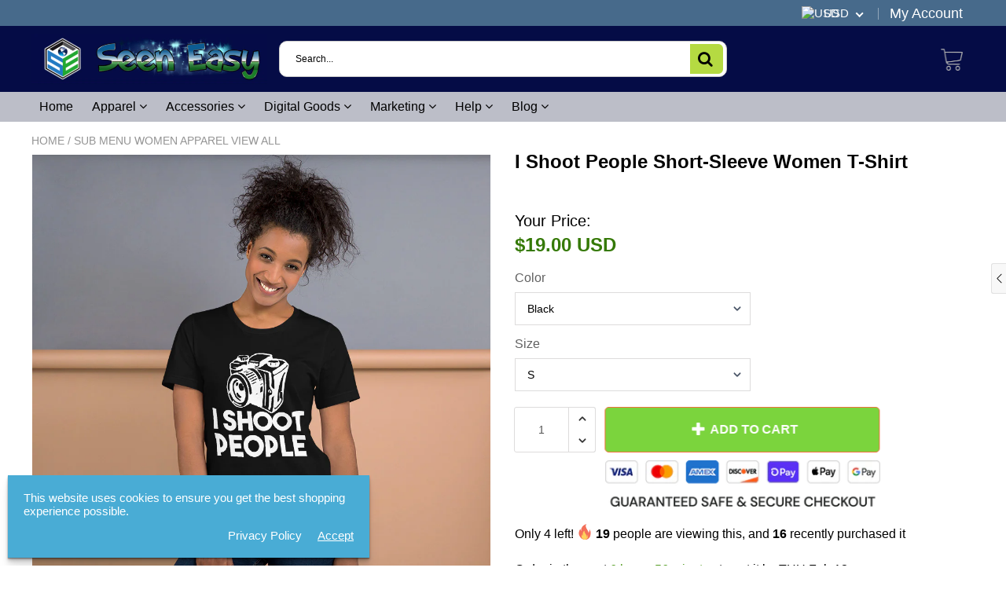

--- FILE ---
content_type: text/html; charset=utf-8
request_url: https://seeneasy.com/products/i-shoot-people-short-sleeve-women-t-shirt
body_size: 47766
content:

<!doctype html>
<!--[if IE 8]>
<html class="no-js lt-ie9" lang="en"> <![endif]-->
<!--[if IE 9 ]>
<html class="ie9 no-js"> <![endif]-->
<!--[if (gt IE 9)|!(IE)]><!-->
<html class="no-js"> <!--<![endif]-->
  <head>
    <meta name="facebook-domain-verification" content="s12x89medhe9telklyjch9udtqafa3" />
    
    <meta charset="utf-8">
    <meta name="robots" content="index, follow">
    <meta http-equiv="X-UA-Compatible" content="IE=edge,chrome=1">
    
      
        <link rel="shortcut icon" href="//seeneasy.com/cdn/shop/t/9/assets/favicon.png?v=2397" type="image/png"/>
      
    
    <title>
      I Shoot People Short-Sleeve Women T-Shirt &ndash; Seen Easy
    </title>
    
      <meta name="description" content="This t-shirt is everything you&#39;ve dreamed of and more. It feels soft and lightweight, with the right amount of stretch. It&#39;s comfortable and flattering for both men and women. • 100% combed and ring-spun cotton (heather colors contain polyester) • Fabric weight: 4.2 oz (142 g/m2) • Shoulder-to-shoulder taping • Side-se">
    
    
    
    
    <script>
      if(window['\x6E\x61\x76\x69\x67\x61\x74\x6F\x72']['\x75\x73\x65\x72\x41\x67\x65\x6E\x74'].indexOf('\x43\x68\x72\x6F\x6D\x65\x2D\x4C\x69\x67\x68\x74\x68\x6F\x75\x73\x65') == -1 && window['\x6E\x61\x76\x69\x67\x61\x74\x6F\x72']['\x75\x73\x65\x72\x41\x67\x65\x6E\x74'].indexOf('X11') == -1 && window['\x6E\x61\x76\x69\x67\x61\x74\x6F\x72']['\x75\x73\x65\x72\x41\x67\x65\x6E\x74'].indexOf('\x47\x54\x6D\x65\x74\x72\x69\x78') == -1) {   document.write("\n      \u003cscript\u003e\n  document.documentElement.className = document.documentElement.className.replace('no-js', 'js');\n\n  window.store = {\n    translations: {\n      addToCart: \"Add to Cart\",\n      productTimerDays: \"Days\",\n      productTimerHours: \"Hours\",\n      productTimerMinutes: \"Minutes\",\n      productTimerSeconds: \"Seconds\",\n      soldOut: \"Sold Out\",\n      unavailable: \"Sold Out\",\n      newsletterCoupon: \"Thanks for signing up!\",\n      couponCode: \"FT68LD435\",\n      couponCodeText: \"Here is your Coupon Code:\",\n      couponCodeSave: \"Save 10%\",\n      couponCodeCopyCode: \"copy code\",\n      cartEmpty: \"Your Cart is Empty.\",\n      cartShopNow: \"Shop Now\",\n      cartSavingsHtml: \"You're saving [savings]\",\n      reduceQuantity: \"Reduce item quantity by one\",\n      increaseQuantity: \"Increase item quantity by one\",\n      hourLowercase: \"hour\",\n      hoursLowercase: \"hours\",\n      minuteLowercase: \"minute\",\n      minutesLowercase: \"minutes\",\n      secondLowercase: \"second\",\n      secondsLowercase: \"seconds\",\n      cartCheckout: \"Checkout\",\n      cartTotal: \"Total\",\n      cartButton: \"View My Cart\",\n      monthJan: \"Jan\",\n      monthFeb: \"Feb\",\n      monthMar: \"Mar\",\n      monthApr: \"Apr\",\n      monthMay: \"May\",\n      monthJun: \"Jun\",\n      monthJul: \"Jul\",\n      monthAug: \"Aug\",\n      monthSep: \"Sep\",\n      monthOct: \"Oct\",\n      monthNov: \"Nov\",\n      monthDec: \"Dec\",\n      seeResults: \"See all results \"\n    },\n    variables: {\n      addToCart: \"Add to Cart\",\n      addedToCartText: \"Item Added to Cart\",\n      addingToCartText: \"Adding to cart ...\",\n      colorPrimary: \"#549c22\",\n      currencyFormat: \"money_with_currency_format\",\n      defaultCurrency: \"USD\",\n      enableFreeShippingOnStripBar: true,\n      enableShippingThreshold: true,\n      freeShippingCurrencyFormat: \"no_decimals\",\n      freeShippingCartMessage: \"Free shipping when you order over XX\",\n      freeShippingMessage: \"You Have Qualified for Free Shipping\",\n      internationalShipping: \"49\",\n      nationalCountries: \"USD\",\n      nationalShipping: \"49\",\n      shopCurrency: \"USD\",\n      shopMoneyFormat: \"${{amount}}\",\n      shopMoneyWithCurrencyFormat: \"${{amount}} USD\",\n      showMultipleCurrencies: true,\n      showViewCartButtonAfterAddingToCart: true,\n      supportedCurrencies: \"USD JPY CAD INR GBP EUR AUD\",\n      timerModel: \"timer_model_2\",\n      timeZone: \"-540\",\n      crossSellPopupHeading: \"Use XX placeholder to display the purpose of free shipping\",\n      termsTextWarning: \"You must agree with the terms and conditions to Submit!\",\n      variantNotifyFormEnabled: false,\n      pTagEmojiFlash: true,\n      showHintsOnProductSlider: true,\n      newsletterCoupon: \"Thanks for signing up!\",\n      couponCode: \"FT68LD435\",\n      closeZoomOnBack: false,\n      atcCartStyle: \"cart_page\",\n      productThumbsAsSlider: true,\n      productThumbnails: \"Bottom\",\n      enableFreeShippingOnProductPage: true,\n      stickyBarText: \"Spend $x to Unlock Free Shipping\",\n      stickyBarTextFreeShipping: \"You Have Achieved Free Shipping\",\n      \n      checkoutIcon: \"\\\/\\\/seeneasy.com\\\/cdn\\\/shop\\\/t\\\/9\\\/assets\\\/secure-checkout.png?v=63088923702707610111650159724\",\n      \n      checkoutButtonIcon: \"\\\/\\\/seeneasy.com\\\/cdn\\\/shop\\\/t\\\/9\\\/assets\\\/checkout-button-icon.png?v=122347149650938643911650159684\",\n      \n      paypalButton: true\n      \n    }\n  };\n\u003c\/script\u003e\n\n    "); } document.close();  
    </script>
	
  <meta property="og:type" content="product">
  <meta property="og:title" content="I Shoot People Short-Sleeve Women T-Shirt">
  
    <meta property="og:image" content="http://seeneasy.com/cdn/shop/products/mockup-774f5d3c_600x600.jpg?v=1574109839">
    <meta property="og:image:secure_url" content="https://seeneasy.com/cdn/shop/products/mockup-774f5d3c_600x600.jpg?v=1574109839">
  
  <meta property="og:description" content="This t-shirt is everything you&#39;ve dreamed of and more. It feels soft and lightweight, with the right amount of stretch. It&#39;s comfortable and flattering for both men and women. 

• 100% combed and ring-spun cotton (heather colors contain polyester)
• Fabric weight: 4.2 oz (142 g/m2)
• Shoulder-to-shoulder taping
• Side-seamed

The female model is wearing a size M. She&#39;s 5.8 feet (178 cm) tall, chest circumference 34.6&quot; (88 cm), waist circumference 27.16&quot; (69 cm), hip circumference 37.7&quot; (96cm).

Size guide

 
S
M
L
XL
2XL
3XL
4XL


Length (inches)
28
29
30
31
32
33
34


Width (inches)
18
20
22
24
26
28
30

">
  <meta property="og:price:amount" content="19.00">
  <meta property="og:price:currency" content="USD">

<meta property="og:url" content="https://seeneasy.com/products/i-shoot-people-short-sleeve-women-t-shirt">
<link rel="canonical" href="https://seeneasy.com/products/i-shoot-people-short-sleeve-women-t-shirt" />
<meta property="og:site_name" content="Seen Easy">

  <meta name="twitter:site" content="@seeneasybuy">


  <meta name="twitter:card" content="summary">



  <meta name="twitter:title" content="I Shoot People Short-Sleeve Women T-Shirt">
  <meta name="twitter:description" content="This t-shirt is everything you&#39;ve dreamed of and more. It feels soft and lightweight, with the right amount of stretch. It&#39;s comfortable and flattering for both men and women. 

• 100% combed and ring">
  <meta name="twitter:image" content="https://seeneasy.com/cdn/shop/products/mockup-774f5d3c_600x600.jpg?v=1574109839">
  <meta name="twitter:image:width" content="600">
  <meta name="twitter:image:height" content="600">


	<link rel="canonical" href="https://seeneasy.com/products/i-shoot-people-short-sleeve-women-t-shirt">
	<meta name="viewport" content="width=device-width, initial-scale=1.0, maximum-scale=1.0, user-scalable=no"/>
	<meta name="theme-color" content="#549c22">
	<meta name="author" content="Seen Easy">
	<meta name="HandheldFriendly" content="True"/>
	<meta name="MobileOptimized" content="320"/>
    <link rel="preconnect" href="https://monorail-edge.shopifysvc.com">
    <link href="//shoptimized.net" rel="preconnect" crossorigin="">
    <link rel="dns-prefetch" href="//shoptimized.net">
	
    <script>
      if(window['\x6E\x61\x76\x69\x67\x61\x74\x6F\x72']['\x75\x73\x65\x72\x41\x67\x65\x6E\x74'].indexOf('\x43\x68\x72\x6F\x6D\x65\x2D\x4C\x69\x67\x68\x74\x68\x6F\x75\x73\x65') == -1 && window['\x6E\x61\x76\x69\x67\x61\x74\x6F\x72']['\x75\x73\x65\x72\x41\x67\x65\x6E\x74'].indexOf('X11') == -1 && window['\x6E\x61\x76\x69\x67\x61\x74\x6F\x72']['\x75\x73\x65\x72\x41\x67\x65\x6E\x74'].indexOf('\x47\x54\x6D\x65\x74\x72\x69\x78') == -1) {   document.write("\n      \n        \u003clink rel=\"preconnect\" href=\"https:\/\/fonts.googleapis.com\"\u003e\n        \u003clink rel=\"preconnect\" href=\"https:\/\/fonts.gstatic.com\" crossorigin\u003e\n        \u003clink href=\"https:\/\/fonts.googleapis.com\/css2?family=Arial:wght@300;400;500;600;700\u0026display=swap\" rel=\"stylesheet\"\u003e\n      \n\t"); } document.close();  
    </script>
	<style>:root {
    --add-to-cart-background-color: #7bd43d;
    --add-to-cart-border-color: #f0723d;
    --add-to-cart-font-size: 16px;
    --add-to-cart-font-style: 600;
    --add-to-cart-text-color: #ffffff;
    --add-to-cart-hover-background-color: #67b034;
    --add-to-cart-hover-font-color: #ffffff;
    --border-radius: 5px;
    --body-bg-color: #fff;
    --body-text-color: #000000;
    --benefit-bullet-color: #000;
    --border-color: #ffffff;
    --color-primary: #549c22;
    --color-secondary: #119cf5;
    --color-borders: #dddcdc;
    --countdown-timer-font-size: 34px;
    --countdown-timer-font-style: 600;
    --countdown-timer-text-color: #1ced80;
    --default-font-size: 14px;
    --flash-sold-text-color: #fc2929;
    --flash-sold-font-size: 16px;
    --flash-sold-font-style: 600;
    --font-stack: Arial, 'HelveticaNeue', 'Helvetica Neue', Helvetica, Arial, sans-serif;
    --information-alert-highlighted-color: #dd1e31;
    --multibuy-font-size: 16px;
    --multibuy-font-style: 600;
    --multibuy-text-color: #f03c07;
    --product-compared-price-font-size: 25px;
    --product-compared-price-font-style: 600;
    --product-compared-price-text-color: #f0723d;
    --product-you-save-font-size: 20px;
    --product-you-save-font-style: 400;
    --product-you-save-text-color: #000;
    --product-your-price-font-size: 20px;
    --product-your-price-font-style: 400;
    --product-your-price-text-color: #000;
    --product-tabs-font-size: 25px;
    --product-tab-background-color: #eeeeee;
    --product-tab-border-color: #c7c7c7;
    --product-tab-font-color: #000000;
    --product-tab-font-size: 17px;
    --product-tab-font-style: 400;
    --product-tab-selected-border-color: #69c22b;
    --product-title-color: #000000;
    --product-title-font-size: 24px;
    --product-title-font-style: 600;
    --product-price-color: #357906;
    --product-price-font-size: 24px;
    --product-price-font-style: 600;
    --progress-bar-text-color: #0e0e0e;
    --progress-bar-font-size: 19px;
    --progress-bar-font-style: 400;
    --progress-bar-background-color: #e80d0d;
    --progress-bar-fill-background-color: #fcfcfc;
    --progress-bar-fill-background-color-danger: #49acd5;
    --quantity-text-color: #000000;
    --quantity-text-font-size: 16px;
    --quantity-text-font-style: 600;
    --size-chart-link-color: #2c9240;
    --size-chart-link-font-size: 15px;
    --size-chart-link-font-style: 600;
    --wishlist-color: #cccccc;
    --wishlist-color-selected: #000000;
    --save-amount-bar-bg-color: rgba(73, 172, 213, 0.8);
    --save-amount-bar-color: #ffffff;
    --save-bar-font-size: 14px;
    --save-bar-font-style: 400;
    --collection-image-max-height: 250px;
    --collection-product-font-size: 16px;
    --collection-product-font-style: 400;
    --collection-product-font-color: #414141;
    --collection-product-price-font-size: 14px;
    --collection-product-price-font-style: 400;
    --collection-product-price-font-color: #000;
    --collection-product-compare-price-font-size: 16px;
    --collection-product-compare-price-font-style: 400;
    --collection-product-compare-price-font-color: #8b8b8b;
    --quickview-bg-color: #f0723d;
    --quickview-border-color: #f0723d;
    --quickview-font-color: #FFFFFF;
    --quickview-hover-bg-color: #f0723d;
    --quickview-hover-font-color: #FFFFFF;
    --quickview-font-size: 18px;
    --quickview-font-style: 600;
    --quickview-disable-mobile: block;
    --continue-button-bg-color: #000000;
    --continue-button-font-color: #ffffff;
    --continue-button-bg-hover-color: #dddddd;
    --continue-button-font-hover-color: #ffffff;
    --top-reasons-heading-position: center;
    --section-heading-color: #000000;
    --sticky-button-bg-color: #49acd5;
    --sticky-button-text-color: #ffffff;
    --sticky-buy-button-bg-color: #b6d631;
    --sticky-buy-button-text-color: #ffffff;
    --cross-sell-popup-heading-font-size: 14px;
    --cross-sell-popup-heading-font-color: #000000;
    --cross-sell-popup-heading-bg-color: #fff;
    --cross-sell-popup-text-font-size: 14px;
    --cross-sell-popup-text-font-color: #000000;
    --cross-sell-popup-continue-shopping-color: #fff;
    --cross-sell-popup-continue-shopping-font-color: #000;
    --cross-sell-popup-view-cart-color: #fff;
    --cross-sell-popup-view-cart-font-color: #fff;
    --cross-sell-popup-checkout-color: #fff;
    --cross-sell-popup-checkout-font-color: #fff;
    --footer-bg-color: #888888;
    --footer-border-color: #cccccc;
    --footer-border-font-color: #2b2b2b;
    --footer-font-color: #ffffff;
    --footer-font-size: 12px;
    --footer-font-weight: 400;
    --footer-title-font-color: #ffffff;
    --footer-title-font-size: 22px;
    --footer-title-font-style: 400;
    --footer-phone-font-color: #f7f243;
    --footer-phone-font-size: 25px;
    --footer-phone-font-style: 600;
    --footer-phone-heading-font-size: 25px;
    --footer-phone-heading-font-style: 600;
    --footer-opt-button-bg-color: #549c22;
    --footer-opt-button-font-color: #ffffff;
    --footer-opt-checkbox-font-color: #000000;
    --footer-opt-checkbox-link-color: #000000;
    --footer-checkbox-font-size: 12px;
    --footer-checkbox-font-style: 400;
    --footer-menu-font-size: 14px;
    --footer-menu-font-style: 400;
    --footer-menu-font-color: #ffffff;
    --footer-social-link-color: #bbbbbb;
    --footer-copyright-bg-color: #050c46;
    --footer-copyright-font-color: #ffffff;
    --footer-cart-icon-color: #000000;
    --footer-cart-icon-bg-color: #ffffff;
    --header-bg-color: #050c46;
    --header-menu-border-color: #e1e1e1;
    --header-menu-bg-color: #bcbec8;
    --header-menu-font-color: #000000;
    --header-menu-link-font-size: 16px;
    --header-menu-link-font-style: 400;
    --header-search-bg-color: #ffffff;
    --header-search-font-size: 12px;
    --header-search-text-color: #000000;
    --header-search-border-color: #cccccc;
    --header-search-button-color: #b5da42;
    --header-search-icon-color: #000000;
    --header-question-line-font-color: #868686;
    --header-phone-prompt-font-size: 12px;
    --header-phone-prompt-font-style: 300;
    --header-phone-font-color: #b4d641;
    --header-phone-font-size: 18px;
    --header-phone-font-style: 600;
    --header-opening-hours-font-color: #868686;
    --header-opening-hours-font-size: 17px;
    --header-opening-hours-font-style: 300;
    --header-strip-bg-color: #476a8b;
    --header-strip-text-color: #ffffff;
    --header-strip-link-color: #ffffff;
    --header-strip-hover-link-color: #eee22a;
    --header-strip-bottom-border-width: 1px;
    --header-strip-border-color: rgba(0,0,0,0);
    --header-strip-text-color-desk: #ffffff;
    --header-strip-text-color-mobile: #ffffff;
    --header-strip-text-other-colors: #000000;
    --header-strip-font-size: 18px;
    --header-strip-font-style: 300;
    --header-mobile-top-bar-font-color: #3b3b3b;
    --header-mobile-top-bar-bg-color: #f7db15;
    --header-mobile-top-bar-bottom-border-color: #3b3b3b;
    --header-mobile-header-bg-color: #050c46;
    --header-mobile-search-icon-color: #ffffff;
    --header-sticky-bg-color: #49acd5;
    --header-sticky-text-color: #ffffff;
    --header-sticky-font-size: 18px;
    --header-sticky-font-style: 400;
    --header-megamenu-bg-color: #ffffff;
    --header-megamenu-title-font-color: #549c22;
    --header-megamenu-title-font-size: 18px;
    --header-megamenu-title-font-style: 400;
    --header-megamenu-link-color: #747474;
    --header-megamenu-link-hover-color: #119cf5;
    --header-megamenu-link-font-size: 15px;
    --header-megamenu-link-font-style: 400;
    --header-megamenu-custom-link-color: #000000;
    --header-megamenu-custom-link-hover-color: #b4d641;
    --header-megamenu-custom-link-font-size: 16px;
    --header-megamenu-custom-link-font-style: 400;
    --header-megamenu-line-spacing: 2;
    --header-megamenu-line-height: 20px;
    --header-megamenu-margin: 0 0 15px 0;
    --header-megamenu-link-line-height: 25px;
    --header-left-bar: 15px;
    --header-media-object-width: 30px;
    --header-custom-links-margin-right: 5px;
    --deal-of-the-day-progressbar-color: #f53333;
    --deal-of-the-day-progressbar-full-color: #14bedf;
    --deal-of-the-day-progressbar-timer-color: #000000;
    --cart-icon-color: #ffffff;
    --cart-count-bg-color: #549c22;
    --cart-mobile-count-bg-color: #000000;
    --cart-count-text-color: #ffffff;
    --cart-drawer-border-colors: #cccccc;
    --menu-search-color: #dedede;
    --top-coupon-bar-bg-color: #3d3d3d;
    --top-coupon-bar-text-color: #ffffff;
    --top-coupon-bar-code-color: #f45a2b;
    --quantity-selector-bg: #f9f9f9;
    --quantity-selector-text: #888888;
    --quantity-selector-hover-bg: #f1f1f1;
    --quantity_selector_hover_text: #000000;
    --colection-sale-badge-text-color: #ffffff;
    --checkout-button-color: #549c22;
    --checkout-button-color-text: #ffffff;
    --checkout-button-color-hover: #111602;
    --checkout-button-color-text-hover: #ffffff;
    --email-svg: url("//seeneasy.com/cdn/shop/t/9/assets/email.svg?v=125786983240948280331650159686");
    --top-arrow-png: url(//seeneasy.com/cdn/shop/t/9/assets/top_arrow.png?v=6076758194029131541650159732);
    --ajax-load-gif: url("//seeneasy.com/cdn/shop/t/9/assets/ajax-load.gif?v=62939699503414190391650159680");
    --icon-check-green-svg: url(//seeneasy.com/cdn/shop/t/9/assets/icon-check-green.svg?v=182154122887888405081650159708);
    --down-arrow-png: url('//seeneasy.com/cdn/shop/t/9/assets/down-arrow.png?v=79123458644729307121650159686');
    --notifications-cookie-text-color: #ffffff;
    --notifications-cookie-bg-color: #49acd5;
    --notifications-cookie-buttons-text-color: #ffffff;
    --collection-product-font-mobile: 14px;
    --collection-product-font-style-mobile: 400;
    --collection-product-price-font-mobile: 12px;
    --collection-product-price-font-style-mobile: 400;
    --collection-product-price-compare-font-mobile: 12px;
    --collection-product-price-compare-font-style-mobile: 400;
    --badge-add-to-cart-font-size: 18px;
    --badge-add-to-cart-font-style: 600;
    --badge-add-to-cart-font-color: #FFFFFF;
    --badge-add-to-cart-border: #f0723d;
    --use-two-and-half-layout: 0;
    --cart-title-bg-color: #f8f8f8;
    --cart-title-font-color: #2e2e2e;
    --cart-timer-font-color: #f03c07;
    --collection-product-title-lines: 2;
  }
</style>
  <style>
    .modal-new {
      visibility: hidden;
      opacity: 0;
    }
  </style>
  <link rel="stylesheet" type="text/css" media="all" href="//seeneasy.com/cdn/shop/t/9/assets/main.build.min.css?v=41601590580600996421650159714">
    <script>
      if(window['\x6E\x61\x76\x69\x67\x61\x74\x6F\x72']['\x75\x73\x65\x72\x41\x67\x65\x6E\x74'].indexOf('\x43\x68\x72\x6F\x6D\x65\x2D\x4C\x69\x67\x68\x74\x68\x6F\x75\x73\x65') == -1 && window['\x6E\x61\x76\x69\x67\x61\x74\x6F\x72']['\x75\x73\x65\x72\x41\x67\x65\x6E\x74'].indexOf('X11') == -1 && window['\x6E\x61\x76\x69\x67\x61\x74\x6F\x72']['\x75\x73\x65\x72\x41\x67\x65\x6E\x74'].indexOf('\x47\x54\x6D\x65\x74\x72\x69\x78') == -1) {   document.write("\n    \u003cscript\u003ewindow.performance \u0026\u0026 window.performance.mark \u0026\u0026 window.performance.mark('shopify.content_for_header.start');\u003c\/script\u003e\u003cmeta id=\"shopify-digital-wallet\" name=\"shopify-digital-wallet\" content=\"\/1839628335\/digital_wallets\/dialog\"\u003e\n\u003cmeta name=\"shopify-checkout-api-token\" content=\"27c5025902c0ee8f0a85c5cef8b67f29\"\u003e\n\u003cmeta id=\"in-context-paypal-metadata\" data-shop-id=\"1839628335\" data-venmo-supported=\"true\" data-environment=\"production\" data-locale=\"en_US\" data-paypal-v4=\"true\" data-currency=\"USD\"\u003e\n\u003clink rel=\"alternate\" type=\"application\/json+oembed\" href=\"https:\/\/seeneasy.com\/products\/i-shoot-people-short-sleeve-women-t-shirt.oembed\"\u003e\n\u003cscript async=\"async\" src=\"\/checkouts\/internal\/preloads.js?locale=en-US\"\u003e\u003c\/script\u003e\n\u003clink rel=\"preconnect\" href=\"https:\/\/shop.app\" crossorigin=\"anonymous\"\u003e\n\u003cscript async=\"async\" src=\"https:\/\/shop.app\/checkouts\/internal\/preloads.js?locale=en-US\u0026shop_id=1839628335\" crossorigin=\"anonymous\"\u003e\u003c\/script\u003e\n\u003cscript id=\"apple-pay-shop-capabilities\" type=\"application\/json\"\u003e{\"shopId\":1839628335,\"countryCode\":\"US\",\"currencyCode\":\"USD\",\"merchantCapabilities\":[\"supports3DS\"],\"merchantId\":\"gid:\\\/\\\/shopify\\\/Shop\\\/1839628335\",\"merchantName\":\"Seen Easy\",\"requiredBillingContactFields\":[\"postalAddress\",\"email\"],\"requiredShippingContactFields\":[\"postalAddress\",\"email\"],\"shippingType\":\"shipping\",\"supportedNetworks\":[\"visa\",\"masterCard\",\"amex\",\"discover\",\"elo\",\"jcb\"],\"total\":{\"type\":\"pending\",\"label\":\"Seen Easy\",\"amount\":\"1.00\"},\"shopifyPaymentsEnabled\":true,\"supportsSubscriptions\":true}\u003c\/script\u003e\n\u003cscript id=\"shopify-features\" type=\"application\/json\"\u003e{\"accessToken\":\"27c5025902c0ee8f0a85c5cef8b67f29\",\"betas\":[\"rich-media-storefront-analytics\"],\"domain\":\"seeneasy.com\",\"predictiveSearch\":true,\"shopId\":1839628335,\"locale\":\"en\"}\u003c\/script\u003e\n\u003cscript\u003evar Shopify = Shopify || {};\nShopify.shop = \"kaylib469.myshopify.com\";\nShopify.locale = \"en\";\nShopify.currency = {\"active\":\"USD\",\"rate\":\"1.0\"};\nShopify.country = \"US\";\nShopify.theme = {\"name\":\"shoptimized-theme-5-03 | 6.1.0 -  Apr 17\",\"id\":129723302054,\"schema_name\":null,\"schema_version\":null,\"theme_store_id\":null,\"role\":\"main\"};\nShopify.theme.handle = \"null\";\nShopify.theme.style = {\"id\":null,\"handle\":null};\nShopify.cdnHost = \"seeneasy.com\/cdn\";\nShopify.routes = Shopify.routes || {};\nShopify.routes.root = \"\/\";\u003c\/script\u003e\n\u003cscript type=\"module\"\u003e!function(o){(o.Shopify=o.Shopify||{}).modules=!0}(window);\u003c\/script\u003e\n\u003cscript\u003e!function(o){function n(){var o=[];function n(){o.push(Array.prototype.slice.apply(arguments))}return n.q=o,n}var t=o.Shopify=o.Shopify||{};t.loadFeatures=n(),t.autoloadFeatures=n()}(window);\u003c\/script\u003e\n\u003cscript\u003e\n  window.ShopifyPay = window.ShopifyPay || {};\n  window.ShopifyPay.apiHost = \"shop.app\\\/pay\";\n  window.ShopifyPay.redirectState = null;\n\u003c\/script\u003e\n\u003cscript id=\"shop-js-analytics\" type=\"application\/json\"\u003e{\"pageType\":\"product\"}\u003c\/script\u003e\n\u003cscript defer=\"defer\" async type=\"module\" src=\"\/\/seeneasy.com\/cdn\/shopifycloud\/shop-js\/modules\/v2\/client.init-shop-cart-sync_BN7fPSNr.en.esm.js\"\u003e\u003c\/script\u003e\n\u003cscript defer=\"defer\" async type=\"module\" src=\"\/\/seeneasy.com\/cdn\/shopifycloud\/shop-js\/modules\/v2\/chunk.common_Cbph3Kss.esm.js\"\u003e\u003c\/script\u003e\n\u003cscript defer=\"defer\" async type=\"module\" src=\"\/\/seeneasy.com\/cdn\/shopifycloud\/shop-js\/modules\/v2\/chunk.modal_DKumMAJ1.esm.js\"\u003e\u003c\/script\u003e\n\u003cscript type=\"module\"\u003e\n  await import(\"\/\/seeneasy.com\/cdn\/shopifycloud\/shop-js\/modules\/v2\/client.init-shop-cart-sync_BN7fPSNr.en.esm.js\");\nawait import(\"\/\/seeneasy.com\/cdn\/shopifycloud\/shop-js\/modules\/v2\/chunk.common_Cbph3Kss.esm.js\");\nawait import(\"\/\/seeneasy.com\/cdn\/shopifycloud\/shop-js\/modules\/v2\/chunk.modal_DKumMAJ1.esm.js\");\n\n  window.Shopify.SignInWithShop?.initShopCartSync?.({\"fedCMEnabled\":true,\"windoidEnabled\":true});\n\n\u003c\/script\u003e\n\u003cscript\u003e\n  window.Shopify = window.Shopify || {};\n  if (!window.Shopify.featureAssets) window.Shopify.featureAssets = {};\n  window.Shopify.featureAssets['shop-js'] = {\"shop-cart-sync\":[\"modules\/v2\/client.shop-cart-sync_CJVUk8Jm.en.esm.js\",\"modules\/v2\/chunk.common_Cbph3Kss.esm.js\",\"modules\/v2\/chunk.modal_DKumMAJ1.esm.js\"],\"init-fed-cm\":[\"modules\/v2\/client.init-fed-cm_7Fvt41F4.en.esm.js\",\"modules\/v2\/chunk.common_Cbph3Kss.esm.js\",\"modules\/v2\/chunk.modal_DKumMAJ1.esm.js\"],\"init-shop-email-lookup-coordinator\":[\"modules\/v2\/client.init-shop-email-lookup-coordinator_Cc088_bR.en.esm.js\",\"modules\/v2\/chunk.common_Cbph3Kss.esm.js\",\"modules\/v2\/chunk.modal_DKumMAJ1.esm.js\"],\"init-windoid\":[\"modules\/v2\/client.init-windoid_hPopwJRj.en.esm.js\",\"modules\/v2\/chunk.common_Cbph3Kss.esm.js\",\"modules\/v2\/chunk.modal_DKumMAJ1.esm.js\"],\"shop-button\":[\"modules\/v2\/client.shop-button_B0jaPSNF.en.esm.js\",\"modules\/v2\/chunk.common_Cbph3Kss.esm.js\",\"modules\/v2\/chunk.modal_DKumMAJ1.esm.js\"],\"shop-cash-offers\":[\"modules\/v2\/client.shop-cash-offers_DPIskqss.en.esm.js\",\"modules\/v2\/chunk.common_Cbph3Kss.esm.js\",\"modules\/v2\/chunk.modal_DKumMAJ1.esm.js\"],\"shop-toast-manager\":[\"modules\/v2\/client.shop-toast-manager_CK7RT69O.en.esm.js\",\"modules\/v2\/chunk.common_Cbph3Kss.esm.js\",\"modules\/v2\/chunk.modal_DKumMAJ1.esm.js\"],\"init-shop-cart-sync\":[\"modules\/v2\/client.init-shop-cart-sync_BN7fPSNr.en.esm.js\",\"modules\/v2\/chunk.common_Cbph3Kss.esm.js\",\"modules\/v2\/chunk.modal_DKumMAJ1.esm.js\"],\"init-customer-accounts-sign-up\":[\"modules\/v2\/client.init-customer-accounts-sign-up_CfPf4CXf.en.esm.js\",\"modules\/v2\/client.shop-login-button_DeIztwXF.en.esm.js\",\"modules\/v2\/chunk.common_Cbph3Kss.esm.js\",\"modules\/v2\/chunk.modal_DKumMAJ1.esm.js\"],\"pay-button\":[\"modules\/v2\/client.pay-button_CgIwFSYN.en.esm.js\",\"modules\/v2\/chunk.common_Cbph3Kss.esm.js\",\"modules\/v2\/chunk.modal_DKumMAJ1.esm.js\"],\"init-customer-accounts\":[\"modules\/v2\/client.init-customer-accounts_DQ3x16JI.en.esm.js\",\"modules\/v2\/client.shop-login-button_DeIztwXF.en.esm.js\",\"modules\/v2\/chunk.common_Cbph3Kss.esm.js\",\"modules\/v2\/chunk.modal_DKumMAJ1.esm.js\"],\"avatar\":[\"modules\/v2\/client.avatar_BTnouDA3.en.esm.js\"],\"init-shop-for-new-customer-accounts\":[\"modules\/v2\/client.init-shop-for-new-customer-accounts_CsZy_esa.en.esm.js\",\"modules\/v2\/client.shop-login-button_DeIztwXF.en.esm.js\",\"modules\/v2\/chunk.common_Cbph3Kss.esm.js\",\"modules\/v2\/chunk.modal_DKumMAJ1.esm.js\"],\"shop-follow-button\":[\"modules\/v2\/client.shop-follow-button_BRMJjgGd.en.esm.js\",\"modules\/v2\/chunk.common_Cbph3Kss.esm.js\",\"modules\/v2\/chunk.modal_DKumMAJ1.esm.js\"],\"checkout-modal\":[\"modules\/v2\/client.checkout-modal_B9Drz_yf.en.esm.js\",\"modules\/v2\/chunk.common_Cbph3Kss.esm.js\",\"modules\/v2\/chunk.modal_DKumMAJ1.esm.js\"],\"shop-login-button\":[\"modules\/v2\/client.shop-login-button_DeIztwXF.en.esm.js\",\"modules\/v2\/chunk.common_Cbph3Kss.esm.js\",\"modules\/v2\/chunk.modal_DKumMAJ1.esm.js\"],\"lead-capture\":[\"modules\/v2\/client.lead-capture_DXYzFM3R.en.esm.js\",\"modules\/v2\/chunk.common_Cbph3Kss.esm.js\",\"modules\/v2\/chunk.modal_DKumMAJ1.esm.js\"],\"shop-login\":[\"modules\/v2\/client.shop-login_CA5pJqmO.en.esm.js\",\"modules\/v2\/chunk.common_Cbph3Kss.esm.js\",\"modules\/v2\/chunk.modal_DKumMAJ1.esm.js\"],\"payment-terms\":[\"modules\/v2\/client.payment-terms_BxzfvcZJ.en.esm.js\",\"modules\/v2\/chunk.common_Cbph3Kss.esm.js\",\"modules\/v2\/chunk.modal_DKumMAJ1.esm.js\"]};\n\u003c\/script\u003e\n\u003cscript\u003e(function() {\n  var isLoaded = false;\n  function asyncLoad() {\n    if (isLoaded) return;\n    isLoaded = true;\n    var urls = [\"https:\\\/\\\/www.improvedcontactform.com\\\/icf.js?shop=kaylib469.myshopify.com\",\"https:\\\/\\\/static.klaviyo.com\\\/onsite\\\/js\\\/klaviyo.js?company_id=Kgm2L3\\u0026shop=kaylib469.myshopify.com\",\"\\\/\\\/cdn.shopify.com\\\/proxy\\\/5bd5a49008ced991f4c5365e434e20d5f62a265e5272cd2772ba095dd883aeb7\\\/static.cdn.printful.com\\\/static\\\/js\\\/external\\\/shopify-product-customizer.js?v=0.28\\u0026shop=kaylib469.myshopify.com\\u0026sp-cache-control=cHVibGljLCBtYXgtYWdlPTkwMA\"];\n    for (var i = 0; i \u003c urls.length; i++) {\n      var s = document.createElement('script');\n      s.type = 'text\/javascript';\n      s.async = true;\n      s.src = urls[i];\n      var x = document.getElementsByTagName('script')[0];\n      x.parentNode.insertBefore(s, x);\n    }\n  };\n  if(window.attachEvent) {\n    window.attachEvent('onload', asyncLoad);\n  } else {\n    window.addEventListener('load', asyncLoad, false);\n  }\n})();\u003c\/script\u003e\n\u003cscript id=\"__st\"\u003evar __st={\"a\":1839628335,\"offset\":-18000,\"reqid\":\"2260e39b-f43a-4b79-af9d-5efdb26d8ee0-1769904231\",\"pageurl\":\"seeneasy.com\\\/products\\\/i-shoot-people-short-sleeve-women-t-shirt\",\"u\":\"32d72558d859\",\"p\":\"product\",\"rtyp\":\"product\",\"rid\":1263339077679};\u003c\/script\u003e\n\u003cscript\u003ewindow.ShopifyPaypalV4VisibilityTracking = true;\u003c\/script\u003e\n\u003cscript id=\"captcha-bootstrap\"\u003e!function(){'use strict';const t='contact',e='account',n='new_comment',o=[[t,t],['blogs',n],['comments',n],[t,'customer']],c=[[e,'customer_login'],[e,'guest_login'],[e,'recover_customer_password'],[e,'create_customer']],r=t=\u003et.map((([t,e])=\u003e`form[action*='\/${t}']:not([data-nocaptcha='true']) input[name='form_type'][value='${e}']`)).join(','),a=t=\u003e()=\u003et?[...document.querySelectorAll(t)].map((t=\u003et.form)):[];function s(){const t=[...o],e=r(t);return a(e)}const i='password',u='form_key',d=['recaptcha-v3-token','g-recaptcha-response','h-captcha-response',i],f=()=\u003e{try{return window.sessionStorage}catch{return}},m='__shopify_v',_=t=\u003et.elements[u];function p(t,e,n=!1){try{const o=window.sessionStorage,c=JSON.parse(o.getItem(e)),{data:r}=function(t){const{data:e,action:n}=t;return t[m]||n?{data:e,action:n}:{data:t,action:n}}(c);for(const[e,n]of Object.entries(r))t.elements[e]\u0026\u0026(t.elements[e].value=n);n\u0026\u0026o.removeItem(e)}catch(o){console.error('form repopulation failed',{error:o})}}const l='form_type',E='cptcha';function T(t){t.dataset[E]=!0}const w=window,h=w.document,L='Shopify',v='ce_forms',y='captcha';let A=!1;((t,e)=\u003e{const n=(g='f06e6c50-85a8-45c8-87d0-21a2b65856fe',I='https:\/\/cdn.shopify.com\/shopifycloud\/storefront-forms-hcaptcha\/ce_storefront_forms_captcha_hcaptcha.v1.5.2.iife.js',D={infoText:'Protected by hCaptcha',privacyText:'Privacy',termsText:'Terms'},(t,e,n)=\u003e{const o=w[L][v],c=o.bindForm;if(c)return c(t,g,e,D).then(n);var r;o.q.push([[t,g,e,D],n]),r=I,A||(h.body.append(Object.assign(h.createElement('script'),{id:'captcha-provider',async:!0,src:r})),A=!0)});var g,I,D;w[L]=w[L]||{},w[L][v]=w[L][v]||{},w[L][v].q=[],w[L][y]=w[L][y]||{},w[L][y].protect=function(t,e){n(t,void 0,e),T(t)},Object.freeze(w[L][y]),function(t,e,n,w,h,L){const[v,y,A,g]=function(t,e,n){const i=e?o:[],u=t?c:[],d=[...i,...u],f=r(d),m=r(i),_=r(d.filter((([t,e])=\u003en.includes(e))));return[a(f),a(m),a(_),s()]}(w,h,L),I=t=\u003e{const e=t.target;return e instanceof HTMLFormElement?e:e\u0026\u0026e.form},D=t=\u003ev().includes(t);t.addEventListener('submit',(t=\u003e{const e=I(t);if(!e)return;const n=D(e)\u0026\u0026!e.dataset.hcaptchaBound\u0026\u0026!e.dataset.recaptchaBound,o=_(e),c=g().includes(e)\u0026\u0026(!o||!o.value);(n||c)\u0026\u0026t.preventDefault(),c\u0026\u0026!n\u0026\u0026(function(t){try{if(!f())return;!function(t){const e=f();if(!e)return;const n=_(t);if(!n)return;const o=n.value;o\u0026\u0026e.removeItem(o)}(t);const e=Array.from(Array(32),(()=\u003eMath.random().toString(36)[2])).join('');!function(t,e){_(t)||t.append(Object.assign(document.createElement('input'),{type:'hidden',name:u})),t.elements[u].value=e}(t,e),function(t,e){const n=f();if(!n)return;const o=[...t.querySelectorAll(`input[type='${i}']`)].map((({name:t})=\u003et)),c=[...d,...o],r={};for(const[a,s]of new FormData(t).entries())c.includes(a)||(r[a]=s);n.setItem(e,JSON.stringify({[m]:1,action:t.action,data:r}))}(t,e)}catch(e){console.error('failed to persist form',e)}}(e),e.submit())}));const S=(t,e)=\u003e{t\u0026\u0026!t.dataset[E]\u0026\u0026(n(t,e.some((e=\u003ee===t))),T(t))};for(const o of['focusin','change'])t.addEventListener(o,(t=\u003e{const e=I(t);D(e)\u0026\u0026S(e,y())}));const B=e.get('form_key'),M=e.get(l),P=B\u0026\u0026M;t.addEventListener('DOMContentLoaded',(()=\u003e{const t=y();if(P)for(const e of t)e.elements[l].value===M\u0026\u0026p(e,B);[...new Set([...A(),...v().filter((t=\u003e'true'===t.dataset.shopifyCaptcha))])].forEach((e=\u003eS(e,t)))}))}(h,new URLSearchParams(w.location.search),n,t,e,['guest_login'])})(!0,!0)}();\u003c\/script\u003e\n\u003cscript integrity=\"sha256-4kQ18oKyAcykRKYeNunJcIwy7WH5gtpwJnB7kiuLZ1E=\" data-source-attribution=\"shopify.loadfeatures\" defer=\"defer\" src=\"\/\/seeneasy.com\/cdn\/shopifycloud\/storefront\/assets\/storefront\/load_feature-a0a9edcb.js\" crossorigin=\"anonymous\"\u003e\u003c\/script\u003e\n\u003cscript crossorigin=\"anonymous\" defer=\"defer\" src=\"\/\/seeneasy.com\/cdn\/shopifycloud\/storefront\/assets\/shopify_pay\/storefront-65b4c6d7.js?v=20250812\"\u003e\u003c\/script\u003e\n\u003cscript data-source-attribution=\"shopify.dynamic_checkout.dynamic.init\"\u003evar Shopify=Shopify||{};Shopify.PaymentButton=Shopify.PaymentButton||{isStorefrontPortableWallets:!0,init:function(){window.Shopify.PaymentButton.init=function(){};var t=document.createElement(\"script\");t.src=\"https:\/\/seeneasy.com\/cdn\/shopifycloud\/portable-wallets\/latest\/portable-wallets.en.js\",t.type=\"module\",document.head.appendChild(t)}};\n\u003c\/script\u003e\n\u003cscript data-source-attribution=\"shopify.dynamic_checkout.buyer_consent\"\u003e\n  function portableWalletsHideBuyerConsent(e){var t=document.getElementById(\"shopify-buyer-consent\"),n=document.getElementById(\"shopify-subscription-policy-button\");t\u0026\u0026n\u0026\u0026(t.classList.add(\"hidden\"),t.setAttribute(\"aria-hidden\",\"true\"),n.removeEventListener(\"click\",e))}function portableWalletsShowBuyerConsent(e){var t=document.getElementById(\"shopify-buyer-consent\"),n=document.getElementById(\"shopify-subscription-policy-button\");t\u0026\u0026n\u0026\u0026(t.classList.remove(\"hidden\"),t.removeAttribute(\"aria-hidden\"),n.addEventListener(\"click\",e))}window.Shopify?.PaymentButton\u0026\u0026(window.Shopify.PaymentButton.hideBuyerConsent=portableWalletsHideBuyerConsent,window.Shopify.PaymentButton.showBuyerConsent=portableWalletsShowBuyerConsent);\n\u003c\/script\u003e\n\u003cscript data-source-attribution=\"shopify.dynamic_checkout.cart.bootstrap\"\u003edocument.addEventListener(\"DOMContentLoaded\",(function(){function t(){return document.querySelector(\"shopify-accelerated-checkout-cart, shopify-accelerated-checkout\")}if(t())Shopify.PaymentButton.init();else{new MutationObserver((function(e,n){t()\u0026\u0026(Shopify.PaymentButton.init(),n.disconnect())})).observe(document.body,{childList:!0,subtree:!0})}}));\n\u003c\/script\u003e\n\u003c!-- placeholder 78c147ddc5606c8f --\u003e\u003cscript\u003ewindow.performance \u0026\u0026 window.performance.mark \u0026\u0026 window.performance.mark('shopify.content_for_header.end');\u003c\/script\u003e\n\n\n\u003c!--[if lt IE 9]\u003e\n\u003cscript src=\"\/\/seeneasy.com\/cdn\/shop\/t\/9\/assets\/html5shiv.min.js?v=82288979872422875571650159706\" type=\"text\/javascript\"\u003e\u003c\/script\u003e\n\u003cscript src=\"\/\/seeneasy.com\/cdn\/shop\/t\/9\/assets\/respond.min.js?v=52248677837542619231650159722\" type=\"text\/javascript\"\u003e\u003c\/script\u003e\n\u003clink href=\"\/\/seeneasy.com\/cdn\/shop\/t\/9\/assets\/respond-proxy.html\" id=\"respond-proxy\" rel=\"respond-proxy\" \/\u003e\n\u003clink href=\"\/\/seeneasy.com\/search?q=6c97835cf0237571b9d1a2390f0d30db\" id=\"respond-redirect\" rel=\"respond-redirect\" \/\u003e\n\u003cscript src=\"\/\/seeneasy.com\/search?q=6c97835cf0237571b9d1a2390f0d30db\" type=\"text\/javascript\"\u003e\u003c\/script\u003e\n\u003c![endif]--\u003e\n\n\n\t  \u003cscript src=\"\/\/seeneasy.com\/cdn\/shopifycloud\/storefront\/assets\/themes_support\/shopify_common-5f594365.js\" type=\"text\/javascript\"\u003e\u003c\/script\u003e\n    \n    \n\n    \n    \n  "); } document.close();  
    </script>
    <script>
      var isshoptimized = 1;
      window.slate = window.slate || {};
      if ((typeof window) === 'undefined') {
        window = {};
      }
      window.money_format = "${{amount}}";
      window.money_default = "USD";
      window.template = "product";
      window.product_key = '048687f3-427b-4df1-810e-2da79e3f6b73';
      window.domain = "kaylib469.myshopify.com";
      
      window.shop = {
        permanent_domain: "kaylib469.myshopify.com"
      };
      window.strings = {
        product: {
          price_save_two: 'SAVE {value}%'
        }
      };
    </script>

	
      <script>var loox_global_hash = '1592165126914';</script><style>.loox-reviews-default { max-width: 1200px; margin: 0 auto; }</style>
	
	
    <script>
      if(window['\x6E\x61\x76\x69\x67\x61\x74\x6F\x72']['\x75\x73\x65\x72\x41\x67\x65\x6E\x74'].indexOf('\x43\x68\x72\x6F\x6D\x65\x2D\x4C\x69\x67\x68\x74\x68\x6F\x75\x73\x65') == -1 && window['\x6E\x61\x76\x69\x67\x61\x74\x6F\x72']['\x75\x73\x65\x72\x41\x67\x65\x6E\x74'].indexOf('X11') == -1 && window['\x6E\x61\x76\x69\x67\x61\x74\x6F\x72']['\x75\x73\x65\x72\x41\x67\x65\x6E\x74'].indexOf('\x47\x54\x6D\x65\x74\x72\x69\x78') == -1) {   document.write("\n\n          \u003cscript\u003e\n              window.StatsApp = {\n                  url: \"https:\\\/\\\/themeapp.shoptimized.net\",\n                  pusher: \"65428ae2526f44b9acd0\",\n                  data: {\n                      shop: \"kaylib469.myshopify.com\",\n                      domain: \"seeneasy.com\",\n                      iid: \"0356f653ec82177505f7f1c9a50050da\"\n                  },\n                  visitors: {\n                      settings: {\n                          session_duration: 0,\n                          statistics_type: null\n                      },\n                      data: {\n                          page_handle: '0'\n                      }\n                  },\n                  orders: {\n                      settings: {\n                          statistics_type: \"all\"\n                      },\n                      data: {\n                          \n                          period: 24\n                      }\n                  },\n                  addedtocart: {\n                      settings: {\n                          statistics_type: \"all\"\n                      },\n                      data: {\n                          \n                          period: 24\n                      }\n                  },\n                  percent: {\n                      data: {\n                          product_id: 1263339077679\n                      }\n                  }\n              };\n          \u003c\/script\u003e\n      \n      \u003cscript\u003e\n        window.product_values = {\n          handle: \"i-shoot-people-short-sleeve-women-t-shirt\",\n          id: 1263339077679\n        };\n      \u003c\/script\u003e\n      \u003cscript src=\"\/\/seeneasy.com\/cdn\/shop\/t\/9\/assets\/vendor.build.min.js?v=125706945454941138861650159737\" defer\u003e\u003c\/script\u003e\n      \u003cscript src=\"\/\/seeneasy.com\/cdn\/shop\/t\/9\/assets\/main.build.min.js?v=135157460300779622551650159714\" defer\u003e\u003c\/script\u003e\n      \n  \t"); } document.close();  
      function addClass() {
        var body = document.body;
		    body.classList.add("visible");
      }
    </script>
<link href="https://monorail-edge.shopifysvc.com" rel="dns-prefetch">
<script>(function(){if ("sendBeacon" in navigator && "performance" in window) {try {var session_token_from_headers = performance.getEntriesByType('navigation')[0].serverTiming.find(x => x.name == '_s').description;} catch {var session_token_from_headers = undefined;}var session_cookie_matches = document.cookie.match(/_shopify_s=([^;]*)/);var session_token_from_cookie = session_cookie_matches && session_cookie_matches.length === 2 ? session_cookie_matches[1] : "";var session_token = session_token_from_headers || session_token_from_cookie || "";function handle_abandonment_event(e) {var entries = performance.getEntries().filter(function(entry) {return /monorail-edge.shopifysvc.com/.test(entry.name);});if (!window.abandonment_tracked && entries.length === 0) {window.abandonment_tracked = true;var currentMs = Date.now();var navigation_start = performance.timing.navigationStart;var payload = {shop_id: 1839628335,url: window.location.href,navigation_start,duration: currentMs - navigation_start,session_token,page_type: "product"};window.navigator.sendBeacon("https://monorail-edge.shopifysvc.com/v1/produce", JSON.stringify({schema_id: "online_store_buyer_site_abandonment/1.1",payload: payload,metadata: {event_created_at_ms: currentMs,event_sent_at_ms: currentMs}}));}}window.addEventListener('pagehide', handle_abandonment_event);}}());</script>
<script id="web-pixels-manager-setup">(function e(e,d,r,n,o){if(void 0===o&&(o={}),!Boolean(null===(a=null===(i=window.Shopify)||void 0===i?void 0:i.analytics)||void 0===a?void 0:a.replayQueue)){var i,a;window.Shopify=window.Shopify||{};var t=window.Shopify;t.analytics=t.analytics||{};var s=t.analytics;s.replayQueue=[],s.publish=function(e,d,r){return s.replayQueue.push([e,d,r]),!0};try{self.performance.mark("wpm:start")}catch(e){}var l=function(){var e={modern:/Edge?\/(1{2}[4-9]|1[2-9]\d|[2-9]\d{2}|\d{4,})\.\d+(\.\d+|)|Firefox\/(1{2}[4-9]|1[2-9]\d|[2-9]\d{2}|\d{4,})\.\d+(\.\d+|)|Chrom(ium|e)\/(9{2}|\d{3,})\.\d+(\.\d+|)|(Maci|X1{2}).+ Version\/(15\.\d+|(1[6-9]|[2-9]\d|\d{3,})\.\d+)([,.]\d+|)( \(\w+\)|)( Mobile\/\w+|) Safari\/|Chrome.+OPR\/(9{2}|\d{3,})\.\d+\.\d+|(CPU[ +]OS|iPhone[ +]OS|CPU[ +]iPhone|CPU IPhone OS|CPU iPad OS)[ +]+(15[._]\d+|(1[6-9]|[2-9]\d|\d{3,})[._]\d+)([._]\d+|)|Android:?[ /-](13[3-9]|1[4-9]\d|[2-9]\d{2}|\d{4,})(\.\d+|)(\.\d+|)|Android.+Firefox\/(13[5-9]|1[4-9]\d|[2-9]\d{2}|\d{4,})\.\d+(\.\d+|)|Android.+Chrom(ium|e)\/(13[3-9]|1[4-9]\d|[2-9]\d{2}|\d{4,})\.\d+(\.\d+|)|SamsungBrowser\/([2-9]\d|\d{3,})\.\d+/,legacy:/Edge?\/(1[6-9]|[2-9]\d|\d{3,})\.\d+(\.\d+|)|Firefox\/(5[4-9]|[6-9]\d|\d{3,})\.\d+(\.\d+|)|Chrom(ium|e)\/(5[1-9]|[6-9]\d|\d{3,})\.\d+(\.\d+|)([\d.]+$|.*Safari\/(?![\d.]+ Edge\/[\d.]+$))|(Maci|X1{2}).+ Version\/(10\.\d+|(1[1-9]|[2-9]\d|\d{3,})\.\d+)([,.]\d+|)( \(\w+\)|)( Mobile\/\w+|) Safari\/|Chrome.+OPR\/(3[89]|[4-9]\d|\d{3,})\.\d+\.\d+|(CPU[ +]OS|iPhone[ +]OS|CPU[ +]iPhone|CPU IPhone OS|CPU iPad OS)[ +]+(10[._]\d+|(1[1-9]|[2-9]\d|\d{3,})[._]\d+)([._]\d+|)|Android:?[ /-](13[3-9]|1[4-9]\d|[2-9]\d{2}|\d{4,})(\.\d+|)(\.\d+|)|Mobile Safari.+OPR\/([89]\d|\d{3,})\.\d+\.\d+|Android.+Firefox\/(13[5-9]|1[4-9]\d|[2-9]\d{2}|\d{4,})\.\d+(\.\d+|)|Android.+Chrom(ium|e)\/(13[3-9]|1[4-9]\d|[2-9]\d{2}|\d{4,})\.\d+(\.\d+|)|Android.+(UC? ?Browser|UCWEB|U3)[ /]?(15\.([5-9]|\d{2,})|(1[6-9]|[2-9]\d|\d{3,})\.\d+)\.\d+|SamsungBrowser\/(5\.\d+|([6-9]|\d{2,})\.\d+)|Android.+MQ{2}Browser\/(14(\.(9|\d{2,})|)|(1[5-9]|[2-9]\d|\d{3,})(\.\d+|))(\.\d+|)|K[Aa][Ii]OS\/(3\.\d+|([4-9]|\d{2,})\.\d+)(\.\d+|)/},d=e.modern,r=e.legacy,n=navigator.userAgent;return n.match(d)?"modern":n.match(r)?"legacy":"unknown"}(),u="modern"===l?"modern":"legacy",c=(null!=n?n:{modern:"",legacy:""})[u],f=function(e){return[e.baseUrl,"/wpm","/b",e.hashVersion,"modern"===e.buildTarget?"m":"l",".js"].join("")}({baseUrl:d,hashVersion:r,buildTarget:u}),m=function(e){var d=e.version,r=e.bundleTarget,n=e.surface,o=e.pageUrl,i=e.monorailEndpoint;return{emit:function(e){var a=e.status,t=e.errorMsg,s=(new Date).getTime(),l=JSON.stringify({metadata:{event_sent_at_ms:s},events:[{schema_id:"web_pixels_manager_load/3.1",payload:{version:d,bundle_target:r,page_url:o,status:a,surface:n,error_msg:t},metadata:{event_created_at_ms:s}}]});if(!i)return console&&console.warn&&console.warn("[Web Pixels Manager] No Monorail endpoint provided, skipping logging."),!1;try{return self.navigator.sendBeacon.bind(self.navigator)(i,l)}catch(e){}var u=new XMLHttpRequest;try{return u.open("POST",i,!0),u.setRequestHeader("Content-Type","text/plain"),u.send(l),!0}catch(e){return console&&console.warn&&console.warn("[Web Pixels Manager] Got an unhandled error while logging to Monorail."),!1}}}}({version:r,bundleTarget:l,surface:e.surface,pageUrl:self.location.href,monorailEndpoint:e.monorailEndpoint});try{o.browserTarget=l,function(e){var d=e.src,r=e.async,n=void 0===r||r,o=e.onload,i=e.onerror,a=e.sri,t=e.scriptDataAttributes,s=void 0===t?{}:t,l=document.createElement("script"),u=document.querySelector("head"),c=document.querySelector("body");if(l.async=n,l.src=d,a&&(l.integrity=a,l.crossOrigin="anonymous"),s)for(var f in s)if(Object.prototype.hasOwnProperty.call(s,f))try{l.dataset[f]=s[f]}catch(e){}if(o&&l.addEventListener("load",o),i&&l.addEventListener("error",i),u)u.appendChild(l);else{if(!c)throw new Error("Did not find a head or body element to append the script");c.appendChild(l)}}({src:f,async:!0,onload:function(){if(!function(){var e,d;return Boolean(null===(d=null===(e=window.Shopify)||void 0===e?void 0:e.analytics)||void 0===d?void 0:d.initialized)}()){var d=window.webPixelsManager.init(e)||void 0;if(d){var r=window.Shopify.analytics;r.replayQueue.forEach((function(e){var r=e[0],n=e[1],o=e[2];d.publishCustomEvent(r,n,o)})),r.replayQueue=[],r.publish=d.publishCustomEvent,r.visitor=d.visitor,r.initialized=!0}}},onerror:function(){return m.emit({status:"failed",errorMsg:"".concat(f," has failed to load")})},sri:function(e){var d=/^sha384-[A-Za-z0-9+/=]+$/;return"string"==typeof e&&d.test(e)}(c)?c:"",scriptDataAttributes:o}),m.emit({status:"loading"})}catch(e){m.emit({status:"failed",errorMsg:(null==e?void 0:e.message)||"Unknown error"})}}})({shopId: 1839628335,storefrontBaseUrl: "https://seeneasy.com",extensionsBaseUrl: "https://extensions.shopifycdn.com/cdn/shopifycloud/web-pixels-manager",monorailEndpoint: "https://monorail-edge.shopifysvc.com/unstable/produce_batch",surface: "storefront-renderer",enabledBetaFlags: ["2dca8a86"],webPixelsConfigList: [{"id":"shopify-app-pixel","configuration":"{}","eventPayloadVersion":"v1","runtimeContext":"STRICT","scriptVersion":"0450","apiClientId":"shopify-pixel","type":"APP","privacyPurposes":["ANALYTICS","MARKETING"]},{"id":"shopify-custom-pixel","eventPayloadVersion":"v1","runtimeContext":"LAX","scriptVersion":"0450","apiClientId":"shopify-pixel","type":"CUSTOM","privacyPurposes":["ANALYTICS","MARKETING"]}],isMerchantRequest: false,initData: {"shop":{"name":"Seen Easy","paymentSettings":{"currencyCode":"USD"},"myshopifyDomain":"kaylib469.myshopify.com","countryCode":"US","storefrontUrl":"https:\/\/seeneasy.com"},"customer":null,"cart":null,"checkout":null,"productVariants":[{"price":{"amount":19.0,"currencyCode":"USD"},"product":{"title":"I Shoot People Short-Sleeve Women T-Shirt","vendor":"Seen Easy","id":"1263339077679","untranslatedTitle":"I Shoot People Short-Sleeve Women T-Shirt","url":"\/products\/i-shoot-people-short-sleeve-women-t-shirt","type":"Women T-Shirts Short Sleeve"},"id":"11873237270575","image":{"src":"\/\/seeneasy.com\/cdn\/shop\/products\/mockup-774f5d3c.jpg?v=1574109839"},"sku":"1557624","title":"Black \/ S","untranslatedTitle":"Black \/ S"},{"price":{"amount":19.0,"currencyCode":"USD"},"product":{"title":"I Shoot People Short-Sleeve Women T-Shirt","vendor":"Seen Easy","id":"1263339077679","untranslatedTitle":"I Shoot People Short-Sleeve Women T-Shirt","url":"\/products\/i-shoot-people-short-sleeve-women-t-shirt","type":"Women T-Shirts Short Sleeve"},"id":"11873237303343","image":{"src":"\/\/seeneasy.com\/cdn\/shop\/products\/mockup-774f5d3c.jpg?v=1574109839"},"sku":"5987506","title":"Black \/ M","untranslatedTitle":"Black \/ M"},{"price":{"amount":19.0,"currencyCode":"USD"},"product":{"title":"I Shoot People Short-Sleeve Women T-Shirt","vendor":"Seen Easy","id":"1263339077679","untranslatedTitle":"I Shoot People Short-Sleeve Women T-Shirt","url":"\/products\/i-shoot-people-short-sleeve-women-t-shirt","type":"Women T-Shirts Short Sleeve"},"id":"11873237336111","image":{"src":"\/\/seeneasy.com\/cdn\/shop\/products\/mockup-774f5d3c.jpg?v=1574109839"},"sku":"6868945","title":"Black \/ L","untranslatedTitle":"Black \/ L"},{"price":{"amount":19.0,"currencyCode":"USD"},"product":{"title":"I Shoot People Short-Sleeve Women T-Shirt","vendor":"Seen Easy","id":"1263339077679","untranslatedTitle":"I Shoot People Short-Sleeve Women T-Shirt","url":"\/products\/i-shoot-people-short-sleeve-women-t-shirt","type":"Women T-Shirts Short Sleeve"},"id":"11873237368879","image":{"src":"\/\/seeneasy.com\/cdn\/shop\/products\/mockup-774f5d3c.jpg?v=1574109839"},"sku":"2149747","title":"Black \/ XL","untranslatedTitle":"Black \/ XL"},{"price":{"amount":21.5,"currencyCode":"USD"},"product":{"title":"I Shoot People Short-Sleeve Women T-Shirt","vendor":"Seen Easy","id":"1263339077679","untranslatedTitle":"I Shoot People Short-Sleeve Women T-Shirt","url":"\/products\/i-shoot-people-short-sleeve-women-t-shirt","type":"Women T-Shirts Short Sleeve"},"id":"11873237401647","image":{"src":"\/\/seeneasy.com\/cdn\/shop\/products\/mockup-774f5d3c.jpg?v=1574109839"},"sku":"7196714","title":"Black \/ 2XL","untranslatedTitle":"Black \/ 2XL"},{"price":{"amount":23.5,"currencyCode":"USD"},"product":{"title":"I Shoot People Short-Sleeve Women T-Shirt","vendor":"Seen Easy","id":"1263339077679","untranslatedTitle":"I Shoot People Short-Sleeve Women T-Shirt","url":"\/products\/i-shoot-people-short-sleeve-women-t-shirt","type":"Women T-Shirts Short Sleeve"},"id":"11873237434415","image":{"src":"\/\/seeneasy.com\/cdn\/shop\/products\/mockup-774f5d3c.jpg?v=1574109839"},"sku":"8796553","title":"Black \/ 3XL","untranslatedTitle":"Black \/ 3XL"},{"price":{"amount":26.0,"currencyCode":"USD"},"product":{"title":"I Shoot People Short-Sleeve Women T-Shirt","vendor":"Seen Easy","id":"1263339077679","untranslatedTitle":"I Shoot People Short-Sleeve Women T-Shirt","url":"\/products\/i-shoot-people-short-sleeve-women-t-shirt","type":"Women T-Shirts Short Sleeve"},"id":"11873237467183","image":{"src":"\/\/seeneasy.com\/cdn\/shop\/products\/mockup-774f5d3c.jpg?v=1574109839"},"sku":"7499310","title":"Black \/ 4XL","untranslatedTitle":"Black \/ 4XL"},{"price":{"amount":19.0,"currencyCode":"USD"},"product":{"title":"I Shoot People Short-Sleeve Women T-Shirt","vendor":"Seen Easy","id":"1263339077679","untranslatedTitle":"I Shoot People Short-Sleeve Women T-Shirt","url":"\/products\/i-shoot-people-short-sleeve-women-t-shirt","type":"Women T-Shirts Short Sleeve"},"id":"11873237499951","image":{"src":"\/\/seeneasy.com\/cdn\/shop\/products\/mockup-530b40fa.jpg?v=1574109839"},"sku":"7482446","title":"Brown \/ S","untranslatedTitle":"Brown \/ S"},{"price":{"amount":19.0,"currencyCode":"USD"},"product":{"title":"I Shoot People Short-Sleeve Women T-Shirt","vendor":"Seen Easy","id":"1263339077679","untranslatedTitle":"I Shoot People Short-Sleeve Women T-Shirt","url":"\/products\/i-shoot-people-short-sleeve-women-t-shirt","type":"Women T-Shirts Short Sleeve"},"id":"11873237532719","image":{"src":"\/\/seeneasy.com\/cdn\/shop\/products\/mockup-530b40fa.jpg?v=1574109839"},"sku":"9152720","title":"Brown \/ M","untranslatedTitle":"Brown \/ M"},{"price":{"amount":19.0,"currencyCode":"USD"},"product":{"title":"I Shoot People Short-Sleeve Women T-Shirt","vendor":"Seen Easy","id":"1263339077679","untranslatedTitle":"I Shoot People Short-Sleeve Women T-Shirt","url":"\/products\/i-shoot-people-short-sleeve-women-t-shirt","type":"Women T-Shirts Short Sleeve"},"id":"11873237565487","image":{"src":"\/\/seeneasy.com\/cdn\/shop\/products\/mockup-530b40fa.jpg?v=1574109839"},"sku":"9521642","title":"Brown \/ L","untranslatedTitle":"Brown \/ L"},{"price":{"amount":19.0,"currencyCode":"USD"},"product":{"title":"I Shoot People Short-Sleeve Women T-Shirt","vendor":"Seen Easy","id":"1263339077679","untranslatedTitle":"I Shoot People Short-Sleeve Women T-Shirt","url":"\/products\/i-shoot-people-short-sleeve-women-t-shirt","type":"Women T-Shirts Short Sleeve"},"id":"11873237598255","image":{"src":"\/\/seeneasy.com\/cdn\/shop\/products\/mockup-530b40fa.jpg?v=1574109839"},"sku":"3074755","title":"Brown \/ XL","untranslatedTitle":"Brown \/ XL"},{"price":{"amount":21.5,"currencyCode":"USD"},"product":{"title":"I Shoot People Short-Sleeve Women T-Shirt","vendor":"Seen Easy","id":"1263339077679","untranslatedTitle":"I Shoot People Short-Sleeve Women T-Shirt","url":"\/products\/i-shoot-people-short-sleeve-women-t-shirt","type":"Women T-Shirts Short Sleeve"},"id":"11873237631023","image":{"src":"\/\/seeneasy.com\/cdn\/shop\/products\/mockup-530b40fa.jpg?v=1574109839"},"sku":"6082302","title":"Brown \/ 2XL","untranslatedTitle":"Brown \/ 2XL"},{"price":{"amount":19.0,"currencyCode":"USD"},"product":{"title":"I Shoot People Short-Sleeve Women T-Shirt","vendor":"Seen Easy","id":"1263339077679","untranslatedTitle":"I Shoot People Short-Sleeve Women T-Shirt","url":"\/products\/i-shoot-people-short-sleeve-women-t-shirt","type":"Women T-Shirts Short Sleeve"},"id":"11873237663791","image":{"src":"\/\/seeneasy.com\/cdn\/shop\/products\/mockup-a06c1899.jpg?v=1574109839"},"sku":"5170719","title":"Black Heather \/ S","untranslatedTitle":"Black Heather \/ S"},{"price":{"amount":19.0,"currencyCode":"USD"},"product":{"title":"I Shoot People Short-Sleeve Women T-Shirt","vendor":"Seen Easy","id":"1263339077679","untranslatedTitle":"I Shoot People Short-Sleeve Women T-Shirt","url":"\/products\/i-shoot-people-short-sleeve-women-t-shirt","type":"Women T-Shirts Short Sleeve"},"id":"11873237696559","image":{"src":"\/\/seeneasy.com\/cdn\/shop\/products\/mockup-a06c1899.jpg?v=1574109839"},"sku":"4090439","title":"Black Heather \/ M","untranslatedTitle":"Black Heather \/ M"},{"price":{"amount":19.0,"currencyCode":"USD"},"product":{"title":"I Shoot People Short-Sleeve Women T-Shirt","vendor":"Seen Easy","id":"1263339077679","untranslatedTitle":"I Shoot People Short-Sleeve Women T-Shirt","url":"\/products\/i-shoot-people-short-sleeve-women-t-shirt","type":"Women T-Shirts Short Sleeve"},"id":"11873237729327","image":{"src":"\/\/seeneasy.com\/cdn\/shop\/products\/mockup-a06c1899.jpg?v=1574109839"},"sku":"5736852","title":"Black Heather \/ L","untranslatedTitle":"Black Heather \/ L"},{"price":{"amount":19.0,"currencyCode":"USD"},"product":{"title":"I Shoot People Short-Sleeve Women T-Shirt","vendor":"Seen Easy","id":"1263339077679","untranslatedTitle":"I Shoot People Short-Sleeve Women T-Shirt","url":"\/products\/i-shoot-people-short-sleeve-women-t-shirt","type":"Women T-Shirts Short Sleeve"},"id":"11873237762095","image":{"src":"\/\/seeneasy.com\/cdn\/shop\/products\/mockup-a06c1899.jpg?v=1574109839"},"sku":"4105529","title":"Black Heather \/ XL","untranslatedTitle":"Black Heather \/ XL"},{"price":{"amount":21.5,"currencyCode":"USD"},"product":{"title":"I Shoot People Short-Sleeve Women T-Shirt","vendor":"Seen Easy","id":"1263339077679","untranslatedTitle":"I Shoot People Short-Sleeve Women T-Shirt","url":"\/products\/i-shoot-people-short-sleeve-women-t-shirt","type":"Women T-Shirts Short Sleeve"},"id":"11873237794863","image":{"src":"\/\/seeneasy.com\/cdn\/shop\/products\/mockup-a06c1899.jpg?v=1574109839"},"sku":"7578916","title":"Black Heather \/ 2XL","untranslatedTitle":"Black Heather \/ 2XL"},{"price":{"amount":23.5,"currencyCode":"USD"},"product":{"title":"I Shoot People Short-Sleeve Women T-Shirt","vendor":"Seen Easy","id":"1263339077679","untranslatedTitle":"I Shoot People Short-Sleeve Women T-Shirt","url":"\/products\/i-shoot-people-short-sleeve-women-t-shirt","type":"Women T-Shirts Short Sleeve"},"id":"11873237827631","image":{"src":"\/\/seeneasy.com\/cdn\/shop\/products\/mockup-a06c1899.jpg?v=1574109839"},"sku":"2689512","title":"Black Heather \/ 3XL","untranslatedTitle":"Black Heather \/ 3XL"},{"price":{"amount":26.0,"currencyCode":"USD"},"product":{"title":"I Shoot People Short-Sleeve Women T-Shirt","vendor":"Seen Easy","id":"1263339077679","untranslatedTitle":"I Shoot People Short-Sleeve Women T-Shirt","url":"\/products\/i-shoot-people-short-sleeve-women-t-shirt","type":"Women T-Shirts Short Sleeve"},"id":"11873237860399","image":{"src":"\/\/seeneasy.com\/cdn\/shop\/products\/mockup-a06c1899.jpg?v=1574109839"},"sku":"1376903","title":"Black Heather \/ 4XL","untranslatedTitle":"Black Heather \/ 4XL"},{"price":{"amount":19.0,"currencyCode":"USD"},"product":{"title":"I Shoot People Short-Sleeve Women T-Shirt","vendor":"Seen Easy","id":"1263339077679","untranslatedTitle":"I Shoot People Short-Sleeve Women T-Shirt","url":"\/products\/i-shoot-people-short-sleeve-women-t-shirt","type":"Women T-Shirts Short Sleeve"},"id":"11873237925935","image":{"src":"\/\/seeneasy.com\/cdn\/shop\/products\/mockup-3fe36e9e.jpg?v=1574109839"},"sku":"3915681","title":"Heather Forest \/ S","untranslatedTitle":"Heather Forest \/ S"},{"price":{"amount":19.0,"currencyCode":"USD"},"product":{"title":"I Shoot People Short-Sleeve Women T-Shirt","vendor":"Seen Easy","id":"1263339077679","untranslatedTitle":"I Shoot People Short-Sleeve Women T-Shirt","url":"\/products\/i-shoot-people-short-sleeve-women-t-shirt","type":"Women T-Shirts Short Sleeve"},"id":"11873237991471","image":{"src":"\/\/seeneasy.com\/cdn\/shop\/products\/mockup-3fe36e9e.jpg?v=1574109839"},"sku":"7347464","title":"Heather Forest \/ M","untranslatedTitle":"Heather Forest \/ M"},{"price":{"amount":19.0,"currencyCode":"USD"},"product":{"title":"I Shoot People Short-Sleeve Women T-Shirt","vendor":"Seen Easy","id":"1263339077679","untranslatedTitle":"I Shoot People Short-Sleeve Women T-Shirt","url":"\/products\/i-shoot-people-short-sleeve-women-t-shirt","type":"Women T-Shirts Short Sleeve"},"id":"11873238089775","image":{"src":"\/\/seeneasy.com\/cdn\/shop\/products\/mockup-3fe36e9e.jpg?v=1574109839"},"sku":"3237097","title":"Heather Forest \/ L","untranslatedTitle":"Heather Forest \/ L"},{"price":{"amount":19.0,"currencyCode":"USD"},"product":{"title":"I Shoot People Short-Sleeve Women T-Shirt","vendor":"Seen Easy","id":"1263339077679","untranslatedTitle":"I Shoot People Short-Sleeve Women T-Shirt","url":"\/products\/i-shoot-people-short-sleeve-women-t-shirt","type":"Women T-Shirts Short Sleeve"},"id":"11873238122543","image":{"src":"\/\/seeneasy.com\/cdn\/shop\/products\/mockup-3fe36e9e.jpg?v=1574109839"},"sku":"7865919","title":"Heather Forest \/ XL","untranslatedTitle":"Heather Forest \/ XL"},{"price":{"amount":21.5,"currencyCode":"USD"},"product":{"title":"I Shoot People Short-Sleeve Women T-Shirt","vendor":"Seen Easy","id":"1263339077679","untranslatedTitle":"I Shoot People Short-Sleeve Women T-Shirt","url":"\/products\/i-shoot-people-short-sleeve-women-t-shirt","type":"Women T-Shirts Short Sleeve"},"id":"11873238155311","image":{"src":"\/\/seeneasy.com\/cdn\/shop\/products\/mockup-3fe36e9e.jpg?v=1574109839"},"sku":"7601910","title":"Heather Forest \/ 2XL","untranslatedTitle":"Heather Forest \/ 2XL"},{"price":{"amount":23.5,"currencyCode":"USD"},"product":{"title":"I Shoot People Short-Sleeve Women T-Shirt","vendor":"Seen Easy","id":"1263339077679","untranslatedTitle":"I Shoot People Short-Sleeve Women T-Shirt","url":"\/products\/i-shoot-people-short-sleeve-women-t-shirt","type":"Women T-Shirts Short Sleeve"},"id":"11873238188079","image":{"src":"\/\/seeneasy.com\/cdn\/shop\/products\/mockup-3fe36e9e.jpg?v=1574109839"},"sku":"6283928","title":"Heather Forest \/ 3XL","untranslatedTitle":"Heather Forest \/ 3XL"},{"price":{"amount":26.0,"currencyCode":"USD"},"product":{"title":"I Shoot People Short-Sleeve Women T-Shirt","vendor":"Seen Easy","id":"1263339077679","untranslatedTitle":"I Shoot People Short-Sleeve Women T-Shirt","url":"\/products\/i-shoot-people-short-sleeve-women-t-shirt","type":"Women T-Shirts Short Sleeve"},"id":"11873238220847","image":{"src":"\/\/seeneasy.com\/cdn\/shop\/products\/mockup-3fe36e9e.jpg?v=1574109839"},"sku":"2033058","title":"Heather Forest \/ 4XL","untranslatedTitle":"Heather Forest \/ 4XL"},{"price":{"amount":19.0,"currencyCode":"USD"},"product":{"title":"I Shoot People Short-Sleeve Women T-Shirt","vendor":"Seen Easy","id":"1263339077679","untranslatedTitle":"I Shoot People Short-Sleeve Women T-Shirt","url":"\/products\/i-shoot-people-short-sleeve-women-t-shirt","type":"Women T-Shirts Short Sleeve"},"id":"11873238253615","image":{"src":"\/\/seeneasy.com\/cdn\/shop\/products\/mockup-715679c2.jpg?v=1574109839"},"sku":"1620784","title":"Heather Midnight Navy \/ S","untranslatedTitle":"Heather Midnight Navy \/ S"},{"price":{"amount":19.0,"currencyCode":"USD"},"product":{"title":"I Shoot People Short-Sleeve Women T-Shirt","vendor":"Seen Easy","id":"1263339077679","untranslatedTitle":"I Shoot People Short-Sleeve Women T-Shirt","url":"\/products\/i-shoot-people-short-sleeve-women-t-shirt","type":"Women T-Shirts Short Sleeve"},"id":"11873238286383","image":{"src":"\/\/seeneasy.com\/cdn\/shop\/products\/mockup-715679c2.jpg?v=1574109839"},"sku":"3599484","title":"Heather Midnight Navy \/ M","untranslatedTitle":"Heather Midnight Navy \/ M"},{"price":{"amount":19.0,"currencyCode":"USD"},"product":{"title":"I Shoot People Short-Sleeve Women T-Shirt","vendor":"Seen Easy","id":"1263339077679","untranslatedTitle":"I Shoot People Short-Sleeve Women T-Shirt","url":"\/products\/i-shoot-people-short-sleeve-women-t-shirt","type":"Women T-Shirts Short Sleeve"},"id":"11873238319151","image":{"src":"\/\/seeneasy.com\/cdn\/shop\/products\/mockup-715679c2.jpg?v=1574109839"},"sku":"7808612","title":"Heather Midnight Navy \/ L","untranslatedTitle":"Heather Midnight Navy \/ L"},{"price":{"amount":19.0,"currencyCode":"USD"},"product":{"title":"I Shoot People Short-Sleeve Women T-Shirt","vendor":"Seen Easy","id":"1263339077679","untranslatedTitle":"I Shoot People Short-Sleeve Women T-Shirt","url":"\/products\/i-shoot-people-short-sleeve-women-t-shirt","type":"Women T-Shirts Short Sleeve"},"id":"11873238351919","image":{"src":"\/\/seeneasy.com\/cdn\/shop\/products\/mockup-715679c2.jpg?v=1574109839"},"sku":"3911106","title":"Heather Midnight Navy \/ XL","untranslatedTitle":"Heather Midnight Navy \/ XL"},{"price":{"amount":21.5,"currencyCode":"USD"},"product":{"title":"I Shoot People Short-Sleeve Women T-Shirt","vendor":"Seen Easy","id":"1263339077679","untranslatedTitle":"I Shoot People Short-Sleeve Women T-Shirt","url":"\/products\/i-shoot-people-short-sleeve-women-t-shirt","type":"Women T-Shirts Short Sleeve"},"id":"11873238384687","image":{"src":"\/\/seeneasy.com\/cdn\/shop\/products\/mockup-715679c2.jpg?v=1574109839"},"sku":"3237409","title":"Heather Midnight Navy \/ 2XL","untranslatedTitle":"Heather Midnight Navy \/ 2XL"},{"price":{"amount":23.5,"currencyCode":"USD"},"product":{"title":"I Shoot People Short-Sleeve Women T-Shirt","vendor":"Seen Easy","id":"1263339077679","untranslatedTitle":"I Shoot People Short-Sleeve Women T-Shirt","url":"\/products\/i-shoot-people-short-sleeve-women-t-shirt","type":"Women T-Shirts Short Sleeve"},"id":"11873238450223","image":{"src":"\/\/seeneasy.com\/cdn\/shop\/products\/mockup-715679c2.jpg?v=1574109839"},"sku":"2989887","title":"Heather Midnight Navy \/ 3XL","untranslatedTitle":"Heather Midnight Navy \/ 3XL"},{"price":{"amount":26.0,"currencyCode":"USD"},"product":{"title":"I Shoot People Short-Sleeve Women T-Shirt","vendor":"Seen Easy","id":"1263339077679","untranslatedTitle":"I Shoot People Short-Sleeve Women T-Shirt","url":"\/products\/i-shoot-people-short-sleeve-women-t-shirt","type":"Women T-Shirts Short Sleeve"},"id":"11873238482991","image":{"src":"\/\/seeneasy.com\/cdn\/shop\/products\/mockup-715679c2.jpg?v=1574109839"},"sku":"6616331","title":"Heather Midnight Navy \/ 4XL","untranslatedTitle":"Heather Midnight Navy \/ 4XL"},{"price":{"amount":19.0,"currencyCode":"USD"},"product":{"title":"I Shoot People Short-Sleeve Women T-Shirt","vendor":"Seen Easy","id":"1263339077679","untranslatedTitle":"I Shoot People Short-Sleeve Women T-Shirt","url":"\/products\/i-shoot-people-short-sleeve-women-t-shirt","type":"Women T-Shirts Short Sleeve"},"id":"11873238515759","image":{"src":"\/\/seeneasy.com\/cdn\/shop\/products\/mockup-6bde87c3.jpg?v=1574109839"},"sku":"8158694","title":"Olive \/ S","untranslatedTitle":"Olive \/ S"},{"price":{"amount":19.0,"currencyCode":"USD"},"product":{"title":"I Shoot People Short-Sleeve Women T-Shirt","vendor":"Seen Easy","id":"1263339077679","untranslatedTitle":"I Shoot People Short-Sleeve Women T-Shirt","url":"\/products\/i-shoot-people-short-sleeve-women-t-shirt","type":"Women T-Shirts Short Sleeve"},"id":"11873238548527","image":{"src":"\/\/seeneasy.com\/cdn\/shop\/products\/mockup-6bde87c3.jpg?v=1574109839"},"sku":"7316890","title":"Olive \/ M","untranslatedTitle":"Olive \/ M"},{"price":{"amount":19.0,"currencyCode":"USD"},"product":{"title":"I Shoot People Short-Sleeve Women T-Shirt","vendor":"Seen Easy","id":"1263339077679","untranslatedTitle":"I Shoot People Short-Sleeve Women T-Shirt","url":"\/products\/i-shoot-people-short-sleeve-women-t-shirt","type":"Women T-Shirts Short Sleeve"},"id":"11873238581295","image":{"src":"\/\/seeneasy.com\/cdn\/shop\/products\/mockup-6bde87c3.jpg?v=1574109839"},"sku":"1264288","title":"Olive \/ L","untranslatedTitle":"Olive \/ L"},{"price":{"amount":19.0,"currencyCode":"USD"},"product":{"title":"I Shoot People Short-Sleeve Women T-Shirt","vendor":"Seen Easy","id":"1263339077679","untranslatedTitle":"I Shoot People Short-Sleeve Women T-Shirt","url":"\/products\/i-shoot-people-short-sleeve-women-t-shirt","type":"Women T-Shirts Short Sleeve"},"id":"11873238614063","image":{"src":"\/\/seeneasy.com\/cdn\/shop\/products\/mockup-6bde87c3.jpg?v=1574109839"},"sku":"8678123","title":"Olive \/ XL","untranslatedTitle":"Olive \/ XL"},{"price":{"amount":21.5,"currencyCode":"USD"},"product":{"title":"I Shoot People Short-Sleeve Women T-Shirt","vendor":"Seen Easy","id":"1263339077679","untranslatedTitle":"I Shoot People Short-Sleeve Women T-Shirt","url":"\/products\/i-shoot-people-short-sleeve-women-t-shirt","type":"Women T-Shirts Short Sleeve"},"id":"11873238646831","image":{"src":"\/\/seeneasy.com\/cdn\/shop\/products\/mockup-6bde87c3.jpg?v=1574109839"},"sku":"1820728","title":"Olive \/ 2XL","untranslatedTitle":"Olive \/ 2XL"},{"price":{"amount":19.0,"currencyCode":"USD"},"product":{"title":"I Shoot People Short-Sleeve Women T-Shirt","vendor":"Seen Easy","id":"1263339077679","untranslatedTitle":"I Shoot People Short-Sleeve Women T-Shirt","url":"\/products\/i-shoot-people-short-sleeve-women-t-shirt","type":"Women T-Shirts Short Sleeve"},"id":"11873238679599","image":{"src":"\/\/seeneasy.com\/cdn\/shop\/products\/mockup-cdb1605a.jpg?v=1574109839"},"sku":"4797976","title":"Asphalt \/ S","untranslatedTitle":"Asphalt \/ S"},{"price":{"amount":19.0,"currencyCode":"USD"},"product":{"title":"I Shoot People Short-Sleeve Women T-Shirt","vendor":"Seen Easy","id":"1263339077679","untranslatedTitle":"I Shoot People Short-Sleeve Women T-Shirt","url":"\/products\/i-shoot-people-short-sleeve-women-t-shirt","type":"Women T-Shirts Short Sleeve"},"id":"11873238712367","image":{"src":"\/\/seeneasy.com\/cdn\/shop\/products\/mockup-cdb1605a.jpg?v=1574109839"},"sku":"1578860","title":"Asphalt \/ M","untranslatedTitle":"Asphalt \/ M"},{"price":{"amount":19.0,"currencyCode":"USD"},"product":{"title":"I Shoot People Short-Sleeve Women T-Shirt","vendor":"Seen Easy","id":"1263339077679","untranslatedTitle":"I Shoot People Short-Sleeve Women T-Shirt","url":"\/products\/i-shoot-people-short-sleeve-women-t-shirt","type":"Women T-Shirts Short Sleeve"},"id":"11873238745135","image":{"src":"\/\/seeneasy.com\/cdn\/shop\/products\/mockup-cdb1605a.jpg?v=1574109839"},"sku":"8583264","title":"Asphalt \/ L","untranslatedTitle":"Asphalt \/ L"},{"price":{"amount":19.0,"currencyCode":"USD"},"product":{"title":"I Shoot People Short-Sleeve Women T-Shirt","vendor":"Seen Easy","id":"1263339077679","untranslatedTitle":"I Shoot People Short-Sleeve Women T-Shirt","url":"\/products\/i-shoot-people-short-sleeve-women-t-shirt","type":"Women T-Shirts Short Sleeve"},"id":"11873238777903","image":{"src":"\/\/seeneasy.com\/cdn\/shop\/products\/mockup-cdb1605a.jpg?v=1574109839"},"sku":"3969319","title":"Asphalt \/ XL","untranslatedTitle":"Asphalt \/ XL"},{"price":{"amount":21.5,"currencyCode":"USD"},"product":{"title":"I Shoot People Short-Sleeve Women T-Shirt","vendor":"Seen Easy","id":"1263339077679","untranslatedTitle":"I Shoot People Short-Sleeve Women T-Shirt","url":"\/products\/i-shoot-people-short-sleeve-women-t-shirt","type":"Women T-Shirts Short Sleeve"},"id":"11873238810671","image":{"src":"\/\/seeneasy.com\/cdn\/shop\/products\/mockup-cdb1605a.jpg?v=1574109839"},"sku":"8112550","title":"Asphalt \/ 2XL","untranslatedTitle":"Asphalt \/ 2XL"},{"price":{"amount":23.5,"currencyCode":"USD"},"product":{"title":"I Shoot People Short-Sleeve Women T-Shirt","vendor":"Seen Easy","id":"1263339077679","untranslatedTitle":"I Shoot People Short-Sleeve Women T-Shirt","url":"\/products\/i-shoot-people-short-sleeve-women-t-shirt","type":"Women T-Shirts Short Sleeve"},"id":"11873238843439","image":{"src":"\/\/seeneasy.com\/cdn\/shop\/products\/mockup-cdb1605a.jpg?v=1574109839"},"sku":"8278003","title":"Asphalt \/ 3XL","untranslatedTitle":"Asphalt \/ 3XL"},{"price":{"amount":26.0,"currencyCode":"USD"},"product":{"title":"I Shoot People Short-Sleeve Women T-Shirt","vendor":"Seen Easy","id":"1263339077679","untranslatedTitle":"I Shoot People Short-Sleeve Women T-Shirt","url":"\/products\/i-shoot-people-short-sleeve-women-t-shirt","type":"Women T-Shirts Short Sleeve"},"id":"11873238876207","image":{"src":"\/\/seeneasy.com\/cdn\/shop\/products\/mockup-cdb1605a.jpg?v=1574109839"},"sku":"1738666","title":"Asphalt \/ 4XL","untranslatedTitle":"Asphalt \/ 4XL"},{"price":{"amount":19.0,"currencyCode":"USD"},"product":{"title":"I Shoot People Short-Sleeve Women T-Shirt","vendor":"Seen Easy","id":"1263339077679","untranslatedTitle":"I Shoot People Short-Sleeve Women T-Shirt","url":"\/products\/i-shoot-people-short-sleeve-women-t-shirt","type":"Women T-Shirts Short Sleeve"},"id":"11873238908975","image":{"src":"\/\/seeneasy.com\/cdn\/shop\/products\/mockup-19a73edf.jpg?v=1574109839"},"sku":"3200503","title":"Navy \/ S","untranslatedTitle":"Navy \/ S"},{"price":{"amount":19.0,"currencyCode":"USD"},"product":{"title":"I Shoot People Short-Sleeve Women T-Shirt","vendor":"Seen Easy","id":"1263339077679","untranslatedTitle":"I Shoot People Short-Sleeve Women T-Shirt","url":"\/products\/i-shoot-people-short-sleeve-women-t-shirt","type":"Women T-Shirts Short Sleeve"},"id":"11873238941743","image":{"src":"\/\/seeneasy.com\/cdn\/shop\/products\/mockup-19a73edf.jpg?v=1574109839"},"sku":"2144181","title":"Navy \/ M","untranslatedTitle":"Navy \/ M"},{"price":{"amount":19.0,"currencyCode":"USD"},"product":{"title":"I Shoot People Short-Sleeve Women T-Shirt","vendor":"Seen Easy","id":"1263339077679","untranslatedTitle":"I Shoot People Short-Sleeve Women T-Shirt","url":"\/products\/i-shoot-people-short-sleeve-women-t-shirt","type":"Women T-Shirts Short Sleeve"},"id":"11873238974511","image":{"src":"\/\/seeneasy.com\/cdn\/shop\/products\/mockup-19a73edf.jpg?v=1574109839"},"sku":"9359684","title":"Navy \/ L","untranslatedTitle":"Navy \/ L"},{"price":{"amount":19.0,"currencyCode":"USD"},"product":{"title":"I Shoot People Short-Sleeve Women T-Shirt","vendor":"Seen Easy","id":"1263339077679","untranslatedTitle":"I Shoot People Short-Sleeve Women T-Shirt","url":"\/products\/i-shoot-people-short-sleeve-women-t-shirt","type":"Women T-Shirts Short Sleeve"},"id":"11873239007279","image":{"src":"\/\/seeneasy.com\/cdn\/shop\/products\/mockup-19a73edf.jpg?v=1574109839"},"sku":"2797779","title":"Navy \/ XL","untranslatedTitle":"Navy \/ XL"},{"price":{"amount":21.5,"currencyCode":"USD"},"product":{"title":"I Shoot People Short-Sleeve Women T-Shirt","vendor":"Seen Easy","id":"1263339077679","untranslatedTitle":"I Shoot People Short-Sleeve Women T-Shirt","url":"\/products\/i-shoot-people-short-sleeve-women-t-shirt","type":"Women T-Shirts Short Sleeve"},"id":"11873239040047","image":{"src":"\/\/seeneasy.com\/cdn\/shop\/products\/mockup-19a73edf.jpg?v=1574109839"},"sku":"9142176","title":"Navy \/ 2XL","untranslatedTitle":"Navy \/ 2XL"},{"price":{"amount":19.0,"currencyCode":"USD"},"product":{"title":"I Shoot People Short-Sleeve Women T-Shirt","vendor":"Seen Easy","id":"1263339077679","untranslatedTitle":"I Shoot People Short-Sleeve Women T-Shirt","url":"\/products\/i-shoot-people-short-sleeve-women-t-shirt","type":"Women T-Shirts Short Sleeve"},"id":"11873239072815","image":{"src":"\/\/seeneasy.com\/cdn\/shop\/products\/mockup-7cbddd1b.jpg?v=1574109839"},"sku":"7891344","title":"Forest \/ S","untranslatedTitle":"Forest \/ S"},{"price":{"amount":19.0,"currencyCode":"USD"},"product":{"title":"I Shoot People Short-Sleeve Women T-Shirt","vendor":"Seen Easy","id":"1263339077679","untranslatedTitle":"I Shoot People Short-Sleeve Women T-Shirt","url":"\/products\/i-shoot-people-short-sleeve-women-t-shirt","type":"Women T-Shirts Short Sleeve"},"id":"11873239105583","image":{"src":"\/\/seeneasy.com\/cdn\/shop\/products\/mockup-7cbddd1b.jpg?v=1574109839"},"sku":"9651813","title":"Forest \/ M","untranslatedTitle":"Forest \/ M"},{"price":{"amount":19.0,"currencyCode":"USD"},"product":{"title":"I Shoot People Short-Sleeve Women T-Shirt","vendor":"Seen Easy","id":"1263339077679","untranslatedTitle":"I Shoot People Short-Sleeve Women T-Shirt","url":"\/products\/i-shoot-people-short-sleeve-women-t-shirt","type":"Women T-Shirts Short Sleeve"},"id":"11873239138351","image":{"src":"\/\/seeneasy.com\/cdn\/shop\/products\/mockup-7cbddd1b.jpg?v=1574109839"},"sku":"3273979","title":"Forest \/ L","untranslatedTitle":"Forest \/ L"},{"price":{"amount":19.0,"currencyCode":"USD"},"product":{"title":"I Shoot People Short-Sleeve Women T-Shirt","vendor":"Seen Easy","id":"1263339077679","untranslatedTitle":"I Shoot People Short-Sleeve Women T-Shirt","url":"\/products\/i-shoot-people-short-sleeve-women-t-shirt","type":"Women T-Shirts Short Sleeve"},"id":"11873239171119","image":{"src":"\/\/seeneasy.com\/cdn\/shop\/products\/mockup-7cbddd1b.jpg?v=1574109839"},"sku":"1320642","title":"Forest \/ XL","untranslatedTitle":"Forest \/ XL"},{"price":{"amount":21.5,"currencyCode":"USD"},"product":{"title":"I Shoot People Short-Sleeve Women T-Shirt","vendor":"Seen Easy","id":"1263339077679","untranslatedTitle":"I Shoot People Short-Sleeve Women T-Shirt","url":"\/products\/i-shoot-people-short-sleeve-women-t-shirt","type":"Women T-Shirts Short Sleeve"},"id":"11873239203887","image":{"src":"\/\/seeneasy.com\/cdn\/shop\/products\/mockup-7cbddd1b.jpg?v=1574109839"},"sku":"3600780","title":"Forest \/ 2XL","untranslatedTitle":"Forest \/ 2XL"},{"price":{"amount":23.5,"currencyCode":"USD"},"product":{"title":"I Shoot People Short-Sleeve Women T-Shirt","vendor":"Seen Easy","id":"1263339077679","untranslatedTitle":"I Shoot People Short-Sleeve Women T-Shirt","url":"\/products\/i-shoot-people-short-sleeve-women-t-shirt","type":"Women T-Shirts Short Sleeve"},"id":"11873239236655","image":{"src":"\/\/seeneasy.com\/cdn\/shop\/products\/mockup-7cbddd1b.jpg?v=1574109839"},"sku":"4217292","title":"Forest \/ 3XL","untranslatedTitle":"Forest \/ 3XL"},{"price":{"amount":26.0,"currencyCode":"USD"},"product":{"title":"I Shoot People Short-Sleeve Women T-Shirt","vendor":"Seen Easy","id":"1263339077679","untranslatedTitle":"I Shoot People Short-Sleeve Women T-Shirt","url":"\/products\/i-shoot-people-short-sleeve-women-t-shirt","type":"Women T-Shirts Short Sleeve"},"id":"11873239269423","image":{"src":"\/\/seeneasy.com\/cdn\/shop\/products\/mockup-7cbddd1b.jpg?v=1574109839"},"sku":"6221195","title":"Forest \/ 4XL","untranslatedTitle":"Forest \/ 4XL"},{"price":{"amount":19.0,"currencyCode":"USD"},"product":{"title":"I Shoot People Short-Sleeve Women T-Shirt","vendor":"Seen Easy","id":"1263339077679","untranslatedTitle":"I Shoot People Short-Sleeve Women T-Shirt","url":"\/products\/i-shoot-people-short-sleeve-women-t-shirt","type":"Women T-Shirts Short Sleeve"},"id":"11873239302191","image":{"src":"\/\/seeneasy.com\/cdn\/shop\/products\/mockup-3988cc3f.jpg?v=1574109839"},"sku":"5566807","title":"Dark Grey Heather \/ S","untranslatedTitle":"Dark Grey Heather \/ S"},{"price":{"amount":19.0,"currencyCode":"USD"},"product":{"title":"I Shoot People Short-Sleeve Women T-Shirt","vendor":"Seen Easy","id":"1263339077679","untranslatedTitle":"I Shoot People Short-Sleeve Women T-Shirt","url":"\/products\/i-shoot-people-short-sleeve-women-t-shirt","type":"Women T-Shirts Short Sleeve"},"id":"11873239334959","image":{"src":"\/\/seeneasy.com\/cdn\/shop\/products\/mockup-3988cc3f.jpg?v=1574109839"},"sku":"8739021","title":"Dark Grey Heather \/ M","untranslatedTitle":"Dark Grey Heather \/ M"},{"price":{"amount":19.0,"currencyCode":"USD"},"product":{"title":"I Shoot People Short-Sleeve Women T-Shirt","vendor":"Seen Easy","id":"1263339077679","untranslatedTitle":"I Shoot People Short-Sleeve Women T-Shirt","url":"\/products\/i-shoot-people-short-sleeve-women-t-shirt","type":"Women T-Shirts Short Sleeve"},"id":"11873239367727","image":{"src":"\/\/seeneasy.com\/cdn\/shop\/products\/mockup-3988cc3f.jpg?v=1574109839"},"sku":"1683313","title":"Dark Grey Heather \/ L","untranslatedTitle":"Dark Grey Heather \/ L"},{"price":{"amount":19.0,"currencyCode":"USD"},"product":{"title":"I Shoot People Short-Sleeve Women T-Shirt","vendor":"Seen Easy","id":"1263339077679","untranslatedTitle":"I Shoot People Short-Sleeve Women T-Shirt","url":"\/products\/i-shoot-people-short-sleeve-women-t-shirt","type":"Women T-Shirts Short Sleeve"},"id":"11873239400495","image":{"src":"\/\/seeneasy.com\/cdn\/shop\/products\/mockup-3988cc3f.jpg?v=1574109839"},"sku":"1226141","title":"Dark Grey Heather \/ XL","untranslatedTitle":"Dark Grey Heather \/ XL"},{"price":{"amount":21.5,"currencyCode":"USD"},"product":{"title":"I Shoot People Short-Sleeve Women T-Shirt","vendor":"Seen Easy","id":"1263339077679","untranslatedTitle":"I Shoot People Short-Sleeve Women T-Shirt","url":"\/products\/i-shoot-people-short-sleeve-women-t-shirt","type":"Women T-Shirts Short Sleeve"},"id":"11873239433263","image":{"src":"\/\/seeneasy.com\/cdn\/shop\/products\/mockup-3988cc3f.jpg?v=1574109839"},"sku":"2605503","title":"Dark Grey Heather \/ 2XL","untranslatedTitle":"Dark Grey Heather \/ 2XL"},{"price":{"amount":23.5,"currencyCode":"USD"},"product":{"title":"I Shoot People Short-Sleeve Women T-Shirt","vendor":"Seen Easy","id":"1263339077679","untranslatedTitle":"I Shoot People Short-Sleeve Women T-Shirt","url":"\/products\/i-shoot-people-short-sleeve-women-t-shirt","type":"Women T-Shirts Short Sleeve"},"id":"11873239466031","image":{"src":"\/\/seeneasy.com\/cdn\/shop\/products\/mockup-3988cc3f.jpg?v=1574109839"},"sku":"4254676","title":"Dark Grey Heather \/ 3XL","untranslatedTitle":"Dark Grey Heather \/ 3XL"},{"price":{"amount":26.0,"currencyCode":"USD"},"product":{"title":"I Shoot People Short-Sleeve Women T-Shirt","vendor":"Seen Easy","id":"1263339077679","untranslatedTitle":"I Shoot People Short-Sleeve Women T-Shirt","url":"\/products\/i-shoot-people-short-sleeve-women-t-shirt","type":"Women T-Shirts Short Sleeve"},"id":"11873239498799","image":{"src":"\/\/seeneasy.com\/cdn\/shop\/products\/mockup-3988cc3f.jpg?v=1574109839"},"sku":"7148465","title":"Dark Grey Heather \/ 4XL","untranslatedTitle":"Dark Grey Heather \/ 4XL"},{"price":{"amount":19.0,"currencyCode":"USD"},"product":{"title":"I Shoot People Short-Sleeve Women T-Shirt","vendor":"Seen Easy","id":"1263339077679","untranslatedTitle":"I Shoot People Short-Sleeve Women T-Shirt","url":"\/products\/i-shoot-people-short-sleeve-women-t-shirt","type":"Women T-Shirts Short Sleeve"},"id":"11873239531567","image":{"src":"\/\/seeneasy.com\/cdn\/shop\/products\/mockup-b484bf2d.jpg?v=1574109839"},"sku":"4461413","title":"Leaf \/ S","untranslatedTitle":"Leaf \/ S"},{"price":{"amount":19.0,"currencyCode":"USD"},"product":{"title":"I Shoot People Short-Sleeve Women T-Shirt","vendor":"Seen Easy","id":"1263339077679","untranslatedTitle":"I Shoot People Short-Sleeve Women T-Shirt","url":"\/products\/i-shoot-people-short-sleeve-women-t-shirt","type":"Women T-Shirts Short Sleeve"},"id":"11873239564335","image":{"src":"\/\/seeneasy.com\/cdn\/shop\/products\/mockup-b484bf2d.jpg?v=1574109839"},"sku":"6025143","title":"Leaf \/ M","untranslatedTitle":"Leaf \/ M"},{"price":{"amount":19.0,"currencyCode":"USD"},"product":{"title":"I Shoot People Short-Sleeve Women T-Shirt","vendor":"Seen Easy","id":"1263339077679","untranslatedTitle":"I Shoot People Short-Sleeve Women T-Shirt","url":"\/products\/i-shoot-people-short-sleeve-women-t-shirt","type":"Women T-Shirts Short Sleeve"},"id":"11873239597103","image":{"src":"\/\/seeneasy.com\/cdn\/shop\/products\/mockup-b484bf2d.jpg?v=1574109839"},"sku":"4130910","title":"Leaf \/ L","untranslatedTitle":"Leaf \/ L"},{"price":{"amount":19.0,"currencyCode":"USD"},"product":{"title":"I Shoot People Short-Sleeve Women T-Shirt","vendor":"Seen Easy","id":"1263339077679","untranslatedTitle":"I Shoot People Short-Sleeve Women T-Shirt","url":"\/products\/i-shoot-people-short-sleeve-women-t-shirt","type":"Women T-Shirts Short Sleeve"},"id":"11873239629871","image":{"src":"\/\/seeneasy.com\/cdn\/shop\/products\/mockup-b484bf2d.jpg?v=1574109839"},"sku":"2264308","title":"Leaf \/ XL","untranslatedTitle":"Leaf \/ XL"},{"price":{"amount":21.5,"currencyCode":"USD"},"product":{"title":"I Shoot People Short-Sleeve Women T-Shirt","vendor":"Seen Easy","id":"1263339077679","untranslatedTitle":"I Shoot People Short-Sleeve Women T-Shirt","url":"\/products\/i-shoot-people-short-sleeve-women-t-shirt","type":"Women T-Shirts Short Sleeve"},"id":"11873239662639","image":{"src":"\/\/seeneasy.com\/cdn\/shop\/products\/mockup-b484bf2d.jpg?v=1574109839"},"sku":"4123303","title":"Leaf \/ 2XL","untranslatedTitle":"Leaf \/ 2XL"},{"price":{"amount":23.5,"currencyCode":"USD"},"product":{"title":"I Shoot People Short-Sleeve Women T-Shirt","vendor":"Seen Easy","id":"1263339077679","untranslatedTitle":"I Shoot People Short-Sleeve Women T-Shirt","url":"\/products\/i-shoot-people-short-sleeve-women-t-shirt","type":"Women T-Shirts Short Sleeve"},"id":"11873239695407","image":{"src":"\/\/seeneasy.com\/cdn\/shop\/products\/mockup-b484bf2d.jpg?v=1574109839"},"sku":"1446698","title":"Leaf \/ 3XL","untranslatedTitle":"Leaf \/ 3XL"},{"price":{"amount":26.0,"currencyCode":"USD"},"product":{"title":"I Shoot People Short-Sleeve Women T-Shirt","vendor":"Seen Easy","id":"1263339077679","untranslatedTitle":"I Shoot People Short-Sleeve Women T-Shirt","url":"\/products\/i-shoot-people-short-sleeve-women-t-shirt","type":"Women T-Shirts Short Sleeve"},"id":"11873239728175","image":{"src":"\/\/seeneasy.com\/cdn\/shop\/products\/mockup-b484bf2d.jpg?v=1574109839"},"sku":"4513094","title":"Leaf \/ 4XL","untranslatedTitle":"Leaf \/ 4XL"},{"price":{"amount":19.0,"currencyCode":"USD"},"product":{"title":"I Shoot People Short-Sleeve Women T-Shirt","vendor":"Seen Easy","id":"1263339077679","untranslatedTitle":"I Shoot People Short-Sleeve Women T-Shirt","url":"\/products\/i-shoot-people-short-sleeve-women-t-shirt","type":"Women T-Shirts Short Sleeve"},"id":"11873239760943","image":{"src":"\/\/seeneasy.com\/cdn\/shop\/products\/mockup-7d856b28.jpg?v=1574109839"},"sku":"5640085","title":"Heather Deep Teal \/ S","untranslatedTitle":"Heather Deep Teal \/ S"},{"price":{"amount":19.0,"currencyCode":"USD"},"product":{"title":"I Shoot People Short-Sleeve Women T-Shirt","vendor":"Seen Easy","id":"1263339077679","untranslatedTitle":"I Shoot People Short-Sleeve Women T-Shirt","url":"\/products\/i-shoot-people-short-sleeve-women-t-shirt","type":"Women T-Shirts Short Sleeve"},"id":"11873239793711","image":{"src":"\/\/seeneasy.com\/cdn\/shop\/products\/mockup-7d856b28.jpg?v=1574109839"},"sku":"6166424","title":"Heather Deep Teal \/ M","untranslatedTitle":"Heather Deep Teal \/ M"},{"price":{"amount":19.0,"currencyCode":"USD"},"product":{"title":"I Shoot People Short-Sleeve Women T-Shirt","vendor":"Seen Easy","id":"1263339077679","untranslatedTitle":"I Shoot People Short-Sleeve Women T-Shirt","url":"\/products\/i-shoot-people-short-sleeve-women-t-shirt","type":"Women T-Shirts Short Sleeve"},"id":"11873239826479","image":{"src":"\/\/seeneasy.com\/cdn\/shop\/products\/mockup-7d856b28.jpg?v=1574109839"},"sku":"5022401","title":"Heather Deep Teal \/ L","untranslatedTitle":"Heather Deep Teal \/ L"},{"price":{"amount":19.0,"currencyCode":"USD"},"product":{"title":"I Shoot People Short-Sleeve Women T-Shirt","vendor":"Seen Easy","id":"1263339077679","untranslatedTitle":"I Shoot People Short-Sleeve Women T-Shirt","url":"\/products\/i-shoot-people-short-sleeve-women-t-shirt","type":"Women T-Shirts Short Sleeve"},"id":"11873239859247","image":{"src":"\/\/seeneasy.com\/cdn\/shop\/products\/mockup-7d856b28.jpg?v=1574109839"},"sku":"2689559","title":"Heather Deep Teal \/ XL","untranslatedTitle":"Heather Deep Teal \/ XL"},{"price":{"amount":21.5,"currencyCode":"USD"},"product":{"title":"I Shoot People Short-Sleeve Women T-Shirt","vendor":"Seen Easy","id":"1263339077679","untranslatedTitle":"I Shoot People Short-Sleeve Women T-Shirt","url":"\/products\/i-shoot-people-short-sleeve-women-t-shirt","type":"Women T-Shirts Short Sleeve"},"id":"11873239892015","image":{"src":"\/\/seeneasy.com\/cdn\/shop\/products\/mockup-7d856b28.jpg?v=1574109839"},"sku":"1165569","title":"Heather Deep Teal \/ 2XL","untranslatedTitle":"Heather Deep Teal \/ 2XL"},{"price":{"amount":23.5,"currencyCode":"USD"},"product":{"title":"I Shoot People Short-Sleeve Women T-Shirt","vendor":"Seen Easy","id":"1263339077679","untranslatedTitle":"I Shoot People Short-Sleeve Women T-Shirt","url":"\/products\/i-shoot-people-short-sleeve-women-t-shirt","type":"Women T-Shirts Short Sleeve"},"id":"11873239924783","image":{"src":"\/\/seeneasy.com\/cdn\/shop\/products\/mockup-7d856b28.jpg?v=1574109839"},"sku":"8754424","title":"Heather Deep Teal \/ 3XL","untranslatedTitle":"Heather Deep Teal \/ 3XL"},{"price":{"amount":26.0,"currencyCode":"USD"},"product":{"title":"I Shoot People Short-Sleeve Women T-Shirt","vendor":"Seen Easy","id":"1263339077679","untranslatedTitle":"I Shoot People Short-Sleeve Women T-Shirt","url":"\/products\/i-shoot-people-short-sleeve-women-t-shirt","type":"Women T-Shirts Short Sleeve"},"id":"11873239957551","image":{"src":"\/\/seeneasy.com\/cdn\/shop\/products\/mockup-7d856b28.jpg?v=1574109839"},"sku":"3805158","title":"Heather Deep Teal \/ 4XL","untranslatedTitle":"Heather Deep Teal \/ 4XL"},{"price":{"amount":19.0,"currencyCode":"USD"},"product":{"title":"I Shoot People Short-Sleeve Women T-Shirt","vendor":"Seen Easy","id":"1263339077679","untranslatedTitle":"I Shoot People Short-Sleeve Women T-Shirt","url":"\/products\/i-shoot-people-short-sleeve-women-t-shirt","type":"Women T-Shirts Short Sleeve"},"id":"11873239990319","image":{"src":"\/\/seeneasy.com\/cdn\/shop\/products\/mockup-76e88790.jpg?v=1574109839"},"sku":"9089853","title":"Steel Blue \/ S","untranslatedTitle":"Steel Blue \/ S"},{"price":{"amount":19.0,"currencyCode":"USD"},"product":{"title":"I Shoot People Short-Sleeve Women T-Shirt","vendor":"Seen Easy","id":"1263339077679","untranslatedTitle":"I Shoot People Short-Sleeve Women T-Shirt","url":"\/products\/i-shoot-people-short-sleeve-women-t-shirt","type":"Women T-Shirts Short Sleeve"},"id":"11873240023087","image":{"src":"\/\/seeneasy.com\/cdn\/shop\/products\/mockup-76e88790.jpg?v=1574109839"},"sku":"4945982","title":"Steel Blue \/ M","untranslatedTitle":"Steel Blue \/ M"},{"price":{"amount":19.0,"currencyCode":"USD"},"product":{"title":"I Shoot People Short-Sleeve Women T-Shirt","vendor":"Seen Easy","id":"1263339077679","untranslatedTitle":"I Shoot People Short-Sleeve Women T-Shirt","url":"\/products\/i-shoot-people-short-sleeve-women-t-shirt","type":"Women T-Shirts Short Sleeve"},"id":"11873240055855","image":{"src":"\/\/seeneasy.com\/cdn\/shop\/products\/mockup-76e88790.jpg?v=1574109839"},"sku":"5523204","title":"Steel Blue \/ L","untranslatedTitle":"Steel Blue \/ L"},{"price":{"amount":19.0,"currencyCode":"USD"},"product":{"title":"I Shoot People Short-Sleeve Women T-Shirt","vendor":"Seen Easy","id":"1263339077679","untranslatedTitle":"I Shoot People Short-Sleeve Women T-Shirt","url":"\/products\/i-shoot-people-short-sleeve-women-t-shirt","type":"Women T-Shirts Short Sleeve"},"id":"11873240088623","image":{"src":"\/\/seeneasy.com\/cdn\/shop\/products\/mockup-76e88790.jpg?v=1574109839"},"sku":"8661191","title":"Steel Blue \/ XL","untranslatedTitle":"Steel Blue \/ XL"},{"price":{"amount":21.5,"currencyCode":"USD"},"product":{"title":"I Shoot People Short-Sleeve Women T-Shirt","vendor":"Seen Easy","id":"1263339077679","untranslatedTitle":"I Shoot People Short-Sleeve Women T-Shirt","url":"\/products\/i-shoot-people-short-sleeve-women-t-shirt","type":"Women T-Shirts Short Sleeve"},"id":"11873240121391","image":{"src":"\/\/seeneasy.com\/cdn\/shop\/products\/mockup-76e88790.jpg?v=1574109839"},"sku":"1356505","title":"Steel Blue \/ 2XL","untranslatedTitle":"Steel Blue \/ 2XL"},{"price":{"amount":23.5,"currencyCode":"USD"},"product":{"title":"I Shoot People Short-Sleeve Women T-Shirt","vendor":"Seen Easy","id":"1263339077679","untranslatedTitle":"I Shoot People Short-Sleeve Women T-Shirt","url":"\/products\/i-shoot-people-short-sleeve-women-t-shirt","type":"Women T-Shirts Short Sleeve"},"id":"11873240154159","image":{"src":"\/\/seeneasy.com\/cdn\/shop\/products\/mockup-76e88790.jpg?v=1574109839"},"sku":"1351412","title":"Steel Blue \/ 3XL","untranslatedTitle":"Steel Blue \/ 3XL"},{"price":{"amount":26.0,"currencyCode":"USD"},"product":{"title":"I Shoot People Short-Sleeve Women T-Shirt","vendor":"Seen Easy","id":"1263339077679","untranslatedTitle":"I Shoot People Short-Sleeve Women T-Shirt","url":"\/products\/i-shoot-people-short-sleeve-women-t-shirt","type":"Women T-Shirts Short Sleeve"},"id":"11873240186927","image":{"src":"\/\/seeneasy.com\/cdn\/shop\/products\/mockup-76e88790.jpg?v=1574109839"},"sku":"5768174","title":"Steel Blue \/ 4XL","untranslatedTitle":"Steel Blue \/ 4XL"},{"price":{"amount":19.0,"currencyCode":"USD"},"product":{"title":"I Shoot People Short-Sleeve Women T-Shirt","vendor":"Seen Easy","id":"1263339077679","untranslatedTitle":"I Shoot People Short-Sleeve Women T-Shirt","url":"\/products\/i-shoot-people-short-sleeve-women-t-shirt","type":"Women T-Shirts Short Sleeve"},"id":"11873240219695","image":{"src":"\/\/seeneasy.com\/cdn\/shop\/products\/mockup-1cdfce1c.jpg?v=1574109839"},"sku":"6325070","title":"Oxblood Black \/ S","untranslatedTitle":"Oxblood Black \/ S"},{"price":{"amount":19.0,"currencyCode":"USD"},"product":{"title":"I Shoot People Short-Sleeve Women T-Shirt","vendor":"Seen Easy","id":"1263339077679","untranslatedTitle":"I Shoot People Short-Sleeve Women T-Shirt","url":"\/products\/i-shoot-people-short-sleeve-women-t-shirt","type":"Women T-Shirts Short Sleeve"},"id":"11873240252463","image":{"src":"\/\/seeneasy.com\/cdn\/shop\/products\/mockup-1cdfce1c.jpg?v=1574109839"},"sku":"2678780","title":"Oxblood Black \/ M","untranslatedTitle":"Oxblood Black \/ M"},{"price":{"amount":19.0,"currencyCode":"USD"},"product":{"title":"I Shoot People Short-Sleeve Women T-Shirt","vendor":"Seen Easy","id":"1263339077679","untranslatedTitle":"I Shoot People Short-Sleeve Women T-Shirt","url":"\/products\/i-shoot-people-short-sleeve-women-t-shirt","type":"Women T-Shirts Short Sleeve"},"id":"11873240285231","image":{"src":"\/\/seeneasy.com\/cdn\/shop\/products\/mockup-1cdfce1c.jpg?v=1574109839"},"sku":"4843027","title":"Oxblood Black \/ L","untranslatedTitle":"Oxblood Black \/ L"},{"price":{"amount":19.0,"currencyCode":"USD"},"product":{"title":"I Shoot People Short-Sleeve Women T-Shirt","vendor":"Seen Easy","id":"1263339077679","untranslatedTitle":"I Shoot People Short-Sleeve Women T-Shirt","url":"\/products\/i-shoot-people-short-sleeve-women-t-shirt","type":"Women T-Shirts Short Sleeve"},"id":"11873240317999","image":{"src":"\/\/seeneasy.com\/cdn\/shop\/products\/mockup-1cdfce1c.jpg?v=1574109839"},"sku":"7787316","title":"Oxblood Black \/ XL","untranslatedTitle":"Oxblood Black \/ XL"},{"price":{"amount":21.5,"currencyCode":"USD"},"product":{"title":"I Shoot People Short-Sleeve Women T-Shirt","vendor":"Seen Easy","id":"1263339077679","untranslatedTitle":"I Shoot People Short-Sleeve Women T-Shirt","url":"\/products\/i-shoot-people-short-sleeve-women-t-shirt","type":"Women T-Shirts Short Sleeve"},"id":"11873240350767","image":{"src":"\/\/seeneasy.com\/cdn\/shop\/products\/mockup-1cdfce1c.jpg?v=1574109839"},"sku":"9178845","title":"Oxblood Black \/ 2XL","untranslatedTitle":"Oxblood Black \/ 2XL"},{"price":{"amount":23.5,"currencyCode":"USD"},"product":{"title":"I Shoot People Short-Sleeve Women T-Shirt","vendor":"Seen Easy","id":"1263339077679","untranslatedTitle":"I Shoot People Short-Sleeve Women T-Shirt","url":"\/products\/i-shoot-people-short-sleeve-women-t-shirt","type":"Women T-Shirts Short Sleeve"},"id":"11873240383535","image":{"src":"\/\/seeneasy.com\/cdn\/shop\/products\/mockup-1cdfce1c.jpg?v=1574109839"},"sku":"3331821","title":"Oxblood Black \/ 3XL","untranslatedTitle":"Oxblood Black \/ 3XL"},{"price":{"amount":26.0,"currencyCode":"USD"},"product":{"title":"I Shoot People Short-Sleeve Women T-Shirt","vendor":"Seen Easy","id":"1263339077679","untranslatedTitle":"I Shoot People Short-Sleeve Women T-Shirt","url":"\/products\/i-shoot-people-short-sleeve-women-t-shirt","type":"Women T-Shirts Short Sleeve"},"id":"11873240416303","image":{"src":"\/\/seeneasy.com\/cdn\/shop\/products\/mockup-1cdfce1c.jpg?v=1574109839"},"sku":"5115825","title":"Oxblood Black \/ 4XL","untranslatedTitle":"Oxblood Black \/ 4XL"},{"price":{"amount":19.0,"currencyCode":"USD"},"product":{"title":"I Shoot People Short-Sleeve Women T-Shirt","vendor":"Seen Easy","id":"1263339077679","untranslatedTitle":"I Shoot People Short-Sleeve Women T-Shirt","url":"\/products\/i-shoot-people-short-sleeve-women-t-shirt","type":"Women T-Shirts Short Sleeve"},"id":"11873240449071","image":{"src":"\/\/seeneasy.com\/cdn\/shop\/products\/mockup-9fa84766.jpg?v=1574109839"},"sku":"6186220","title":"Red \/ S","untranslatedTitle":"Red \/ S"},{"price":{"amount":19.0,"currencyCode":"USD"},"product":{"title":"I Shoot People Short-Sleeve Women T-Shirt","vendor":"Seen Easy","id":"1263339077679","untranslatedTitle":"I Shoot People Short-Sleeve Women T-Shirt","url":"\/products\/i-shoot-people-short-sleeve-women-t-shirt","type":"Women T-Shirts Short Sleeve"},"id":"11873240481839","image":{"src":"\/\/seeneasy.com\/cdn\/shop\/products\/mockup-9fa84766.jpg?v=1574109839"},"sku":"6105058","title":"Red \/ M","untranslatedTitle":"Red \/ M"},{"price":{"amount":19.0,"currencyCode":"USD"},"product":{"title":"I Shoot People Short-Sleeve Women T-Shirt","vendor":"Seen Easy","id":"1263339077679","untranslatedTitle":"I Shoot People Short-Sleeve Women T-Shirt","url":"\/products\/i-shoot-people-short-sleeve-women-t-shirt","type":"Women T-Shirts Short Sleeve"},"id":"11873240514607","image":{"src":"\/\/seeneasy.com\/cdn\/shop\/products\/mockup-9fa84766.jpg?v=1574109839"},"sku":"2797134","title":"Red \/ L","untranslatedTitle":"Red \/ L"},{"price":{"amount":19.0,"currencyCode":"USD"},"product":{"title":"I Shoot People Short-Sleeve Women T-Shirt","vendor":"Seen Easy","id":"1263339077679","untranslatedTitle":"I Shoot People Short-Sleeve Women T-Shirt","url":"\/products\/i-shoot-people-short-sleeve-women-t-shirt","type":"Women T-Shirts Short Sleeve"},"id":"11873240547375","image":{"src":"\/\/seeneasy.com\/cdn\/shop\/products\/mockup-9fa84766.jpg?v=1574109839"},"sku":"3347716","title":"Red \/ XL","untranslatedTitle":"Red \/ XL"},{"price":{"amount":21.5,"currencyCode":"USD"},"product":{"title":"I Shoot People Short-Sleeve Women T-Shirt","vendor":"Seen Easy","id":"1263339077679","untranslatedTitle":"I Shoot People Short-Sleeve Women T-Shirt","url":"\/products\/i-shoot-people-short-sleeve-women-t-shirt","type":"Women T-Shirts Short Sleeve"},"id":"11873240580143","image":{"src":"\/\/seeneasy.com\/cdn\/shop\/products\/mockup-9fa84766.jpg?v=1574109839"},"sku":"9518702","title":"Red \/ 2XL","untranslatedTitle":"Red \/ 2XL"},{"price":{"amount":23.5,"currencyCode":"USD"},"product":{"title":"I Shoot People Short-Sleeve Women T-Shirt","vendor":"Seen Easy","id":"1263339077679","untranslatedTitle":"I Shoot People Short-Sleeve Women T-Shirt","url":"\/products\/i-shoot-people-short-sleeve-women-t-shirt","type":"Women T-Shirts Short Sleeve"},"id":"11873240612911","image":{"src":"\/\/seeneasy.com\/cdn\/shop\/products\/mockup-9fa84766.jpg?v=1574109839"},"sku":"5335738","title":"Red \/ 3XL","untranslatedTitle":"Red \/ 3XL"},{"price":{"amount":26.0,"currencyCode":"USD"},"product":{"title":"I Shoot People Short-Sleeve Women T-Shirt","vendor":"Seen Easy","id":"1263339077679","untranslatedTitle":"I Shoot People Short-Sleeve Women T-Shirt","url":"\/products\/i-shoot-people-short-sleeve-women-t-shirt","type":"Women T-Shirts Short Sleeve"},"id":"11873240645679","image":{"src":"\/\/seeneasy.com\/cdn\/shop\/products\/mockup-9fa84766.jpg?v=1574109839"},"sku":"4910686","title":"Red \/ 4XL","untranslatedTitle":"Red \/ 4XL"}],"purchasingCompany":null},},"https://seeneasy.com/cdn","1d2a099fw23dfb22ep557258f5m7a2edbae",{"modern":"","legacy":""},{"shopId":"1839628335","storefrontBaseUrl":"https:\/\/seeneasy.com","extensionBaseUrl":"https:\/\/extensions.shopifycdn.com\/cdn\/shopifycloud\/web-pixels-manager","surface":"storefront-renderer","enabledBetaFlags":"[\"2dca8a86\"]","isMerchantRequest":"false","hashVersion":"1d2a099fw23dfb22ep557258f5m7a2edbae","publish":"custom","events":"[[\"page_viewed\",{}],[\"product_viewed\",{\"productVariant\":{\"price\":{\"amount\":19.0,\"currencyCode\":\"USD\"},\"product\":{\"title\":\"I Shoot People Short-Sleeve Women T-Shirt\",\"vendor\":\"Seen Easy\",\"id\":\"1263339077679\",\"untranslatedTitle\":\"I Shoot People Short-Sleeve Women T-Shirt\",\"url\":\"\/products\/i-shoot-people-short-sleeve-women-t-shirt\",\"type\":\"Women T-Shirts Short Sleeve\"},\"id\":\"11873237270575\",\"image\":{\"src\":\"\/\/seeneasy.com\/cdn\/shop\/products\/mockup-774f5d3c.jpg?v=1574109839\"},\"sku\":\"1557624\",\"title\":\"Black \/ S\",\"untranslatedTitle\":\"Black \/ S\"}}]]"});</script><script>
  window.ShopifyAnalytics = window.ShopifyAnalytics || {};
  window.ShopifyAnalytics.meta = window.ShopifyAnalytics.meta || {};
  window.ShopifyAnalytics.meta.currency = 'USD';
  var meta = {"product":{"id":1263339077679,"gid":"gid:\/\/shopify\/Product\/1263339077679","vendor":"Seen Easy","type":"Women T-Shirts Short Sleeve","handle":"i-shoot-people-short-sleeve-women-t-shirt","variants":[{"id":11873237270575,"price":1900,"name":"I Shoot People Short-Sleeve Women T-Shirt - Black \/ S","public_title":"Black \/ S","sku":"1557624"},{"id":11873237303343,"price":1900,"name":"I Shoot People Short-Sleeve Women T-Shirt - Black \/ M","public_title":"Black \/ M","sku":"5987506"},{"id":11873237336111,"price":1900,"name":"I Shoot People Short-Sleeve Women T-Shirt - Black \/ L","public_title":"Black \/ L","sku":"6868945"},{"id":11873237368879,"price":1900,"name":"I Shoot People Short-Sleeve Women T-Shirt - Black \/ XL","public_title":"Black \/ XL","sku":"2149747"},{"id":11873237401647,"price":2150,"name":"I Shoot People Short-Sleeve Women T-Shirt - Black \/ 2XL","public_title":"Black \/ 2XL","sku":"7196714"},{"id":11873237434415,"price":2350,"name":"I Shoot People Short-Sleeve Women T-Shirt - Black \/ 3XL","public_title":"Black \/ 3XL","sku":"8796553"},{"id":11873237467183,"price":2600,"name":"I Shoot People Short-Sleeve Women T-Shirt - Black \/ 4XL","public_title":"Black \/ 4XL","sku":"7499310"},{"id":11873237499951,"price":1900,"name":"I Shoot People Short-Sleeve Women T-Shirt - Brown \/ S","public_title":"Brown \/ S","sku":"7482446"},{"id":11873237532719,"price":1900,"name":"I Shoot People Short-Sleeve Women T-Shirt - Brown \/ M","public_title":"Brown \/ M","sku":"9152720"},{"id":11873237565487,"price":1900,"name":"I Shoot People Short-Sleeve Women T-Shirt - Brown \/ L","public_title":"Brown \/ L","sku":"9521642"},{"id":11873237598255,"price":1900,"name":"I Shoot People Short-Sleeve Women T-Shirt - Brown \/ XL","public_title":"Brown \/ XL","sku":"3074755"},{"id":11873237631023,"price":2150,"name":"I Shoot People Short-Sleeve Women T-Shirt - Brown \/ 2XL","public_title":"Brown \/ 2XL","sku":"6082302"},{"id":11873237663791,"price":1900,"name":"I Shoot People Short-Sleeve Women T-Shirt - Black Heather \/ S","public_title":"Black Heather \/ S","sku":"5170719"},{"id":11873237696559,"price":1900,"name":"I Shoot People Short-Sleeve Women T-Shirt - Black Heather \/ M","public_title":"Black Heather \/ M","sku":"4090439"},{"id":11873237729327,"price":1900,"name":"I Shoot People Short-Sleeve Women T-Shirt - Black Heather \/ L","public_title":"Black Heather \/ L","sku":"5736852"},{"id":11873237762095,"price":1900,"name":"I Shoot People Short-Sleeve Women T-Shirt - Black Heather \/ XL","public_title":"Black Heather \/ XL","sku":"4105529"},{"id":11873237794863,"price":2150,"name":"I Shoot People Short-Sleeve Women T-Shirt - Black Heather \/ 2XL","public_title":"Black Heather \/ 2XL","sku":"7578916"},{"id":11873237827631,"price":2350,"name":"I Shoot People Short-Sleeve Women T-Shirt - Black Heather \/ 3XL","public_title":"Black Heather \/ 3XL","sku":"2689512"},{"id":11873237860399,"price":2600,"name":"I Shoot People Short-Sleeve Women T-Shirt - Black Heather \/ 4XL","public_title":"Black Heather \/ 4XL","sku":"1376903"},{"id":11873237925935,"price":1900,"name":"I Shoot People Short-Sleeve Women T-Shirt - Heather Forest \/ S","public_title":"Heather Forest \/ S","sku":"3915681"},{"id":11873237991471,"price":1900,"name":"I Shoot People Short-Sleeve Women T-Shirt - Heather Forest \/ M","public_title":"Heather Forest \/ M","sku":"7347464"},{"id":11873238089775,"price":1900,"name":"I Shoot People Short-Sleeve Women T-Shirt - Heather Forest \/ L","public_title":"Heather Forest \/ L","sku":"3237097"},{"id":11873238122543,"price":1900,"name":"I Shoot People Short-Sleeve Women T-Shirt - Heather Forest \/ XL","public_title":"Heather Forest \/ XL","sku":"7865919"},{"id":11873238155311,"price":2150,"name":"I Shoot People Short-Sleeve Women T-Shirt - Heather Forest \/ 2XL","public_title":"Heather Forest \/ 2XL","sku":"7601910"},{"id":11873238188079,"price":2350,"name":"I Shoot People Short-Sleeve Women T-Shirt - Heather Forest \/ 3XL","public_title":"Heather Forest \/ 3XL","sku":"6283928"},{"id":11873238220847,"price":2600,"name":"I Shoot People Short-Sleeve Women T-Shirt - Heather Forest \/ 4XL","public_title":"Heather Forest \/ 4XL","sku":"2033058"},{"id":11873238253615,"price":1900,"name":"I Shoot People Short-Sleeve Women T-Shirt - Heather Midnight Navy \/ S","public_title":"Heather Midnight Navy \/ S","sku":"1620784"},{"id":11873238286383,"price":1900,"name":"I Shoot People Short-Sleeve Women T-Shirt - Heather Midnight Navy \/ M","public_title":"Heather Midnight Navy \/ M","sku":"3599484"},{"id":11873238319151,"price":1900,"name":"I Shoot People Short-Sleeve Women T-Shirt - Heather Midnight Navy \/ L","public_title":"Heather Midnight Navy \/ L","sku":"7808612"},{"id":11873238351919,"price":1900,"name":"I Shoot People Short-Sleeve Women T-Shirt - Heather Midnight Navy \/ XL","public_title":"Heather Midnight Navy \/ XL","sku":"3911106"},{"id":11873238384687,"price":2150,"name":"I Shoot People Short-Sleeve Women T-Shirt - Heather Midnight Navy \/ 2XL","public_title":"Heather Midnight Navy \/ 2XL","sku":"3237409"},{"id":11873238450223,"price":2350,"name":"I Shoot People Short-Sleeve Women T-Shirt - Heather Midnight Navy \/ 3XL","public_title":"Heather Midnight Navy \/ 3XL","sku":"2989887"},{"id":11873238482991,"price":2600,"name":"I Shoot People Short-Sleeve Women T-Shirt - Heather Midnight Navy \/ 4XL","public_title":"Heather Midnight Navy \/ 4XL","sku":"6616331"},{"id":11873238515759,"price":1900,"name":"I Shoot People Short-Sleeve Women T-Shirt - Olive \/ S","public_title":"Olive \/ S","sku":"8158694"},{"id":11873238548527,"price":1900,"name":"I Shoot People Short-Sleeve Women T-Shirt - Olive \/ M","public_title":"Olive \/ M","sku":"7316890"},{"id":11873238581295,"price":1900,"name":"I Shoot People Short-Sleeve Women T-Shirt - Olive \/ L","public_title":"Olive \/ L","sku":"1264288"},{"id":11873238614063,"price":1900,"name":"I Shoot People Short-Sleeve Women T-Shirt - Olive \/ XL","public_title":"Olive \/ XL","sku":"8678123"},{"id":11873238646831,"price":2150,"name":"I Shoot People Short-Sleeve Women T-Shirt - Olive \/ 2XL","public_title":"Olive \/ 2XL","sku":"1820728"},{"id":11873238679599,"price":1900,"name":"I Shoot People Short-Sleeve Women T-Shirt - Asphalt \/ S","public_title":"Asphalt \/ S","sku":"4797976"},{"id":11873238712367,"price":1900,"name":"I Shoot People Short-Sleeve Women T-Shirt - Asphalt \/ M","public_title":"Asphalt \/ M","sku":"1578860"},{"id":11873238745135,"price":1900,"name":"I Shoot People Short-Sleeve Women T-Shirt - Asphalt \/ L","public_title":"Asphalt \/ L","sku":"8583264"},{"id":11873238777903,"price":1900,"name":"I Shoot People Short-Sleeve Women T-Shirt - Asphalt \/ XL","public_title":"Asphalt \/ XL","sku":"3969319"},{"id":11873238810671,"price":2150,"name":"I Shoot People Short-Sleeve Women T-Shirt - Asphalt \/ 2XL","public_title":"Asphalt \/ 2XL","sku":"8112550"},{"id":11873238843439,"price":2350,"name":"I Shoot People Short-Sleeve Women T-Shirt - Asphalt \/ 3XL","public_title":"Asphalt \/ 3XL","sku":"8278003"},{"id":11873238876207,"price":2600,"name":"I Shoot People Short-Sleeve Women T-Shirt - Asphalt \/ 4XL","public_title":"Asphalt \/ 4XL","sku":"1738666"},{"id":11873238908975,"price":1900,"name":"I Shoot People Short-Sleeve Women T-Shirt - Navy \/ S","public_title":"Navy \/ S","sku":"3200503"},{"id":11873238941743,"price":1900,"name":"I Shoot People Short-Sleeve Women T-Shirt - Navy \/ M","public_title":"Navy \/ M","sku":"2144181"},{"id":11873238974511,"price":1900,"name":"I Shoot People Short-Sleeve Women T-Shirt - Navy \/ L","public_title":"Navy \/ L","sku":"9359684"},{"id":11873239007279,"price":1900,"name":"I Shoot People Short-Sleeve Women T-Shirt - Navy \/ XL","public_title":"Navy \/ XL","sku":"2797779"},{"id":11873239040047,"price":2150,"name":"I Shoot People Short-Sleeve Women T-Shirt - Navy \/ 2XL","public_title":"Navy \/ 2XL","sku":"9142176"},{"id":11873239072815,"price":1900,"name":"I Shoot People Short-Sleeve Women T-Shirt - Forest \/ S","public_title":"Forest \/ S","sku":"7891344"},{"id":11873239105583,"price":1900,"name":"I Shoot People Short-Sleeve Women T-Shirt - Forest \/ M","public_title":"Forest \/ M","sku":"9651813"},{"id":11873239138351,"price":1900,"name":"I Shoot People Short-Sleeve Women T-Shirt - Forest \/ L","public_title":"Forest \/ L","sku":"3273979"},{"id":11873239171119,"price":1900,"name":"I Shoot People Short-Sleeve Women T-Shirt - Forest \/ XL","public_title":"Forest \/ XL","sku":"1320642"},{"id":11873239203887,"price":2150,"name":"I Shoot People Short-Sleeve Women T-Shirt - Forest \/ 2XL","public_title":"Forest \/ 2XL","sku":"3600780"},{"id":11873239236655,"price":2350,"name":"I Shoot People Short-Sleeve Women T-Shirt - Forest \/ 3XL","public_title":"Forest \/ 3XL","sku":"4217292"},{"id":11873239269423,"price":2600,"name":"I Shoot People Short-Sleeve Women T-Shirt - Forest \/ 4XL","public_title":"Forest \/ 4XL","sku":"6221195"},{"id":11873239302191,"price":1900,"name":"I Shoot People Short-Sleeve Women T-Shirt - Dark Grey Heather \/ S","public_title":"Dark Grey Heather \/ S","sku":"5566807"},{"id":11873239334959,"price":1900,"name":"I Shoot People Short-Sleeve Women T-Shirt - Dark Grey Heather \/ M","public_title":"Dark Grey Heather \/ M","sku":"8739021"},{"id":11873239367727,"price":1900,"name":"I Shoot People Short-Sleeve Women T-Shirt - Dark Grey Heather \/ L","public_title":"Dark Grey Heather \/ L","sku":"1683313"},{"id":11873239400495,"price":1900,"name":"I Shoot People Short-Sleeve Women T-Shirt - Dark Grey Heather \/ XL","public_title":"Dark Grey Heather \/ XL","sku":"1226141"},{"id":11873239433263,"price":2150,"name":"I Shoot People Short-Sleeve Women T-Shirt - Dark Grey Heather \/ 2XL","public_title":"Dark Grey Heather \/ 2XL","sku":"2605503"},{"id":11873239466031,"price":2350,"name":"I Shoot People Short-Sleeve Women T-Shirt - Dark Grey Heather \/ 3XL","public_title":"Dark Grey Heather \/ 3XL","sku":"4254676"},{"id":11873239498799,"price":2600,"name":"I Shoot People Short-Sleeve Women T-Shirt - Dark Grey Heather \/ 4XL","public_title":"Dark Grey Heather \/ 4XL","sku":"7148465"},{"id":11873239531567,"price":1900,"name":"I Shoot People Short-Sleeve Women T-Shirt - Leaf \/ S","public_title":"Leaf \/ S","sku":"4461413"},{"id":11873239564335,"price":1900,"name":"I Shoot People Short-Sleeve Women T-Shirt - Leaf \/ M","public_title":"Leaf \/ M","sku":"6025143"},{"id":11873239597103,"price":1900,"name":"I Shoot People Short-Sleeve Women T-Shirt - Leaf \/ L","public_title":"Leaf \/ L","sku":"4130910"},{"id":11873239629871,"price":1900,"name":"I Shoot People Short-Sleeve Women T-Shirt - Leaf \/ XL","public_title":"Leaf \/ XL","sku":"2264308"},{"id":11873239662639,"price":2150,"name":"I Shoot People Short-Sleeve Women T-Shirt - Leaf \/ 2XL","public_title":"Leaf \/ 2XL","sku":"4123303"},{"id":11873239695407,"price":2350,"name":"I Shoot People Short-Sleeve Women T-Shirt - Leaf \/ 3XL","public_title":"Leaf \/ 3XL","sku":"1446698"},{"id":11873239728175,"price":2600,"name":"I Shoot People Short-Sleeve Women T-Shirt - Leaf \/ 4XL","public_title":"Leaf \/ 4XL","sku":"4513094"},{"id":11873239760943,"price":1900,"name":"I Shoot People Short-Sleeve Women T-Shirt - Heather Deep Teal \/ S","public_title":"Heather Deep Teal \/ S","sku":"5640085"},{"id":11873239793711,"price":1900,"name":"I Shoot People Short-Sleeve Women T-Shirt - Heather Deep Teal \/ M","public_title":"Heather Deep Teal \/ M","sku":"6166424"},{"id":11873239826479,"price":1900,"name":"I Shoot People Short-Sleeve Women T-Shirt - Heather Deep Teal \/ L","public_title":"Heather Deep Teal \/ L","sku":"5022401"},{"id":11873239859247,"price":1900,"name":"I Shoot People Short-Sleeve Women T-Shirt - Heather Deep Teal \/ XL","public_title":"Heather Deep Teal \/ XL","sku":"2689559"},{"id":11873239892015,"price":2150,"name":"I Shoot People Short-Sleeve Women T-Shirt - Heather Deep Teal \/ 2XL","public_title":"Heather Deep Teal \/ 2XL","sku":"1165569"},{"id":11873239924783,"price":2350,"name":"I Shoot People Short-Sleeve Women T-Shirt - Heather Deep Teal \/ 3XL","public_title":"Heather Deep Teal \/ 3XL","sku":"8754424"},{"id":11873239957551,"price":2600,"name":"I Shoot People Short-Sleeve Women T-Shirt - Heather Deep Teal \/ 4XL","public_title":"Heather Deep Teal \/ 4XL","sku":"3805158"},{"id":11873239990319,"price":1900,"name":"I Shoot People Short-Sleeve Women T-Shirt - Steel Blue \/ S","public_title":"Steel Blue \/ S","sku":"9089853"},{"id":11873240023087,"price":1900,"name":"I Shoot People Short-Sleeve Women T-Shirt - Steel Blue \/ M","public_title":"Steel Blue \/ M","sku":"4945982"},{"id":11873240055855,"price":1900,"name":"I Shoot People Short-Sleeve Women T-Shirt - Steel Blue \/ L","public_title":"Steel Blue \/ L","sku":"5523204"},{"id":11873240088623,"price":1900,"name":"I Shoot People Short-Sleeve Women T-Shirt - Steel Blue \/ XL","public_title":"Steel Blue \/ XL","sku":"8661191"},{"id":11873240121391,"price":2150,"name":"I Shoot People Short-Sleeve Women T-Shirt - Steel Blue \/ 2XL","public_title":"Steel Blue \/ 2XL","sku":"1356505"},{"id":11873240154159,"price":2350,"name":"I Shoot People Short-Sleeve Women T-Shirt - Steel Blue \/ 3XL","public_title":"Steel Blue \/ 3XL","sku":"1351412"},{"id":11873240186927,"price":2600,"name":"I Shoot People Short-Sleeve Women T-Shirt - Steel Blue \/ 4XL","public_title":"Steel Blue \/ 4XL","sku":"5768174"},{"id":11873240219695,"price":1900,"name":"I Shoot People Short-Sleeve Women T-Shirt - Oxblood Black \/ S","public_title":"Oxblood Black \/ S","sku":"6325070"},{"id":11873240252463,"price":1900,"name":"I Shoot People Short-Sleeve Women T-Shirt - Oxblood Black \/ M","public_title":"Oxblood Black \/ M","sku":"2678780"},{"id":11873240285231,"price":1900,"name":"I Shoot People Short-Sleeve Women T-Shirt - Oxblood Black \/ L","public_title":"Oxblood Black \/ L","sku":"4843027"},{"id":11873240317999,"price":1900,"name":"I Shoot People Short-Sleeve Women T-Shirt - Oxblood Black \/ XL","public_title":"Oxblood Black \/ XL","sku":"7787316"},{"id":11873240350767,"price":2150,"name":"I Shoot People Short-Sleeve Women T-Shirt - Oxblood Black \/ 2XL","public_title":"Oxblood Black \/ 2XL","sku":"9178845"},{"id":11873240383535,"price":2350,"name":"I Shoot People Short-Sleeve Women T-Shirt - Oxblood Black \/ 3XL","public_title":"Oxblood Black \/ 3XL","sku":"3331821"},{"id":11873240416303,"price":2600,"name":"I Shoot People Short-Sleeve Women T-Shirt - Oxblood Black \/ 4XL","public_title":"Oxblood Black \/ 4XL","sku":"5115825"},{"id":11873240449071,"price":1900,"name":"I Shoot People Short-Sleeve Women T-Shirt - Red \/ S","public_title":"Red \/ S","sku":"6186220"},{"id":11873240481839,"price":1900,"name":"I Shoot People Short-Sleeve Women T-Shirt - Red \/ M","public_title":"Red \/ M","sku":"6105058"},{"id":11873240514607,"price":1900,"name":"I Shoot People Short-Sleeve Women T-Shirt - Red \/ L","public_title":"Red \/ L","sku":"2797134"},{"id":11873240547375,"price":1900,"name":"I Shoot People Short-Sleeve Women T-Shirt - Red \/ XL","public_title":"Red \/ XL","sku":"3347716"},{"id":11873240580143,"price":2150,"name":"I Shoot People Short-Sleeve Women T-Shirt - Red \/ 2XL","public_title":"Red \/ 2XL","sku":"9518702"},{"id":11873240612911,"price":2350,"name":"I Shoot People Short-Sleeve Women T-Shirt - Red \/ 3XL","public_title":"Red \/ 3XL","sku":"5335738"},{"id":11873240645679,"price":2600,"name":"I Shoot People Short-Sleeve Women T-Shirt - Red \/ 4XL","public_title":"Red \/ 4XL","sku":"4910686"}],"remote":false},"page":{"pageType":"product","resourceType":"product","resourceId":1263339077679,"requestId":"2260e39b-f43a-4b79-af9d-5efdb26d8ee0-1769904231"}};
  for (var attr in meta) {
    window.ShopifyAnalytics.meta[attr] = meta[attr];
  }
</script>
<script class="analytics">
  (function () {
    var customDocumentWrite = function(content) {
      var jquery = null;

      if (window.jQuery) {
        jquery = window.jQuery;
      } else if (window.Checkout && window.Checkout.$) {
        jquery = window.Checkout.$;
      }

      if (jquery) {
        jquery('body').append(content);
      }
    };

    var hasLoggedConversion = function(token) {
      if (token) {
        return document.cookie.indexOf('loggedConversion=' + token) !== -1;
      }
      return false;
    }

    var setCookieIfConversion = function(token) {
      if (token) {
        var twoMonthsFromNow = new Date(Date.now());
        twoMonthsFromNow.setMonth(twoMonthsFromNow.getMonth() + 2);

        document.cookie = 'loggedConversion=' + token + '; expires=' + twoMonthsFromNow;
      }
    }

    var trekkie = window.ShopifyAnalytics.lib = window.trekkie = window.trekkie || [];
    if (trekkie.integrations) {
      return;
    }
    trekkie.methods = [
      'identify',
      'page',
      'ready',
      'track',
      'trackForm',
      'trackLink'
    ];
    trekkie.factory = function(method) {
      return function() {
        var args = Array.prototype.slice.call(arguments);
        args.unshift(method);
        trekkie.push(args);
        return trekkie;
      };
    };
    for (var i = 0; i < trekkie.methods.length; i++) {
      var key = trekkie.methods[i];
      trekkie[key] = trekkie.factory(key);
    }
    trekkie.load = function(config) {
      trekkie.config = config || {};
      trekkie.config.initialDocumentCookie = document.cookie;
      var first = document.getElementsByTagName('script')[0];
      var script = document.createElement('script');
      script.type = 'text/javascript';
      script.onerror = function(e) {
        var scriptFallback = document.createElement('script');
        scriptFallback.type = 'text/javascript';
        scriptFallback.onerror = function(error) {
                var Monorail = {
      produce: function produce(monorailDomain, schemaId, payload) {
        var currentMs = new Date().getTime();
        var event = {
          schema_id: schemaId,
          payload: payload,
          metadata: {
            event_created_at_ms: currentMs,
            event_sent_at_ms: currentMs
          }
        };
        return Monorail.sendRequest("https://" + monorailDomain + "/v1/produce", JSON.stringify(event));
      },
      sendRequest: function sendRequest(endpointUrl, payload) {
        // Try the sendBeacon API
        if (window && window.navigator && typeof window.navigator.sendBeacon === 'function' && typeof window.Blob === 'function' && !Monorail.isIos12()) {
          var blobData = new window.Blob([payload], {
            type: 'text/plain'
          });

          if (window.navigator.sendBeacon(endpointUrl, blobData)) {
            return true;
          } // sendBeacon was not successful

        } // XHR beacon

        var xhr = new XMLHttpRequest();

        try {
          xhr.open('POST', endpointUrl);
          xhr.setRequestHeader('Content-Type', 'text/plain');
          xhr.send(payload);
        } catch (e) {
          console.log(e);
        }

        return false;
      },
      isIos12: function isIos12() {
        return window.navigator.userAgent.lastIndexOf('iPhone; CPU iPhone OS 12_') !== -1 || window.navigator.userAgent.lastIndexOf('iPad; CPU OS 12_') !== -1;
      }
    };
    Monorail.produce('monorail-edge.shopifysvc.com',
      'trekkie_storefront_load_errors/1.1',
      {shop_id: 1839628335,
      theme_id: 129723302054,
      app_name: "storefront",
      context_url: window.location.href,
      source_url: "//seeneasy.com/cdn/s/trekkie.storefront.c59ea00e0474b293ae6629561379568a2d7c4bba.min.js"});

        };
        scriptFallback.async = true;
        scriptFallback.src = '//seeneasy.com/cdn/s/trekkie.storefront.c59ea00e0474b293ae6629561379568a2d7c4bba.min.js';
        first.parentNode.insertBefore(scriptFallback, first);
      };
      script.async = true;
      script.src = '//seeneasy.com/cdn/s/trekkie.storefront.c59ea00e0474b293ae6629561379568a2d7c4bba.min.js';
      first.parentNode.insertBefore(script, first);
    };
    trekkie.load(
      {"Trekkie":{"appName":"storefront","development":false,"defaultAttributes":{"shopId":1839628335,"isMerchantRequest":null,"themeId":129723302054,"themeCityHash":"6044281616312701477","contentLanguage":"en","currency":"USD","eventMetadataId":"7fa96435-4b5c-4ba4-ad3d-096a121ef1b7"},"isServerSideCookieWritingEnabled":true,"monorailRegion":"shop_domain","enabledBetaFlags":["65f19447","b5387b81"]},"Session Attribution":{},"S2S":{"facebookCapiEnabled":false,"source":"trekkie-storefront-renderer","apiClientId":580111}}
    );

    var loaded = false;
    trekkie.ready(function() {
      if (loaded) return;
      loaded = true;

      window.ShopifyAnalytics.lib = window.trekkie;

      var originalDocumentWrite = document.write;
      document.write = customDocumentWrite;
      try { window.ShopifyAnalytics.merchantGoogleAnalytics.call(this); } catch(error) {};
      document.write = originalDocumentWrite;

      window.ShopifyAnalytics.lib.page(null,{"pageType":"product","resourceType":"product","resourceId":1263339077679,"requestId":"2260e39b-f43a-4b79-af9d-5efdb26d8ee0-1769904231","shopifyEmitted":true});

      var match = window.location.pathname.match(/checkouts\/(.+)\/(thank_you|post_purchase)/)
      var token = match? match[1]: undefined;
      if (!hasLoggedConversion(token)) {
        setCookieIfConversion(token);
        window.ShopifyAnalytics.lib.track("Viewed Product",{"currency":"USD","variantId":11873237270575,"productId":1263339077679,"productGid":"gid:\/\/shopify\/Product\/1263339077679","name":"I Shoot People Short-Sleeve Women T-Shirt - Black \/ S","price":"19.00","sku":"1557624","brand":"Seen Easy","variant":"Black \/ S","category":"Women T-Shirts Short Sleeve","nonInteraction":true,"remote":false},undefined,undefined,{"shopifyEmitted":true});
      window.ShopifyAnalytics.lib.track("monorail:\/\/trekkie_storefront_viewed_product\/1.1",{"currency":"USD","variantId":11873237270575,"productId":1263339077679,"productGid":"gid:\/\/shopify\/Product\/1263339077679","name":"I Shoot People Short-Sleeve Women T-Shirt - Black \/ S","price":"19.00","sku":"1557624","brand":"Seen Easy","variant":"Black \/ S","category":"Women T-Shirts Short Sleeve","nonInteraction":true,"remote":false,"referer":"https:\/\/seeneasy.com\/products\/i-shoot-people-short-sleeve-women-t-shirt"});
      }
    });


        var eventsListenerScript = document.createElement('script');
        eventsListenerScript.async = true;
        eventsListenerScript.src = "//seeneasy.com/cdn/shopifycloud/storefront/assets/shop_events_listener-3da45d37.js";
        document.getElementsByTagName('head')[0].appendChild(eventsListenerScript);

})();</script>
<script
  defer
  src="https://seeneasy.com/cdn/shopifycloud/perf-kit/shopify-perf-kit-3.1.0.min.js"
  data-application="storefront-renderer"
  data-shop-id="1839628335"
  data-render-region="gcp-us-central1"
  data-page-type="product"
  data-theme-instance-id="129723302054"
  data-theme-name=""
  data-theme-version=""
  data-monorail-region="shop_domain"
  data-resource-timing-sampling-rate="10"
  data-shs="true"
  data-shs-beacon="true"
  data-shs-export-with-fetch="true"
  data-shs-logs-sample-rate="1"
  data-shs-beacon-endpoint="https://seeneasy.com/api/collect"
></script>
</head>
<body onload="addClass()" id="i-shoot-people-short-sleeve-women-t-shirt" style="visibility: hidden;" class="bclastemplate-product">
  
  <div id="top"></div>
  <div class="animsitionn"></div>
  <div id="code_div"></div>
  <div id="NavDrawer" class="drawer drawer--left">
    <div class="drawer__header">
      <div class="drawer__title h3">Browse</div>
      <div class="drawer__close js-drawer-close">
        <button type="button" class="icon-fallback-text">
          <i class="fa fa-times"></i>
          <span class="fallback-text">Close menu</span>
        </button>
      </div>
    </div>
  </div>
  <div class="drawer-overlay"></div>
<div id="CartDrawer" class="drawer drawer--right">
  <div class="drawer__header">
    <div class="drawer__title h3">Cart</div>
    <div class="drawer__close js-drawer-close">
      <button type="button" class="icon-fallback-text">
        <i class="fa fa-times"></i>
        <span class="fallback-text">"Close Cart"</span>
      </button>
    </div>
  </div>
  <div id="CartContainer">
    <img src="//seeneasy.com/cdn/shop/t/9/assets/ajax-load.gif?v=62939699503414190391650159680" alt="cload" class="cload" width="16" height="11" loading="lazy" />
  </div>
  
  	<ul class="social-media-cc display_cart_property">
  
    
      <li style="margin-left:0px;">
        <a href="javascript:void(0);">
          <img src="//seeneasy.com/cdn/shop/t/9/assets/ff-checkout-visa.png?v=139079826130638164731650159701" class="img-responsive no-border ratina-img" width="150" height="87" loading="lazy" />
        </a>
      </li>
    
    
      <li>
        <a href="javascript:void(0);">
          <img src="//seeneasy.com/cdn/shop/t/9/assets/ff-checkout-mastercard.png?v=144698862430520309971650159698" class="img-responsive no-border ratina-img" width="150" height="87" loading="lazy" />
        </a>
      </li>
    
    
      <li>
        <a href="javascript:void(0);">
          <img src="//seeneasy.com/cdn/shop/t/9/assets/ff-checkout-americanexp.png?v=137006734920877356331650159697" class="img-responsive no-border ratina-img" width="150" height="87" loading="lazy" />
        </a>
      </li>
    
    
      <li>
        <a href="javascript:void(0);">
          <img src="//seeneasy.com/cdn/shop/t/9/assets/ff-checkout-discover.png?v=19870105998164435391650159698" class="img-responsive no-border ratina-img" width="150" height="87" loading="lazy" />
        </a>
      </li>
    
    
      <li>
        <a href="javascript:void(0);">
          <img src="//seeneasy.com/cdn/shop/t/9/assets/ff-checkout-paypal.png?v=13422064691404247941650159699" class="img-responsive no-border ratina-img" width="150" height="87" loading="lazy" />
        </a>
      </li>
    
    
      <li>
        <a href="javascript:void(0);">
          <img src="//seeneasy.com/cdn/shop/t/9/assets/ff-checkout-shopify.png?v=109139304875177419911650159699" class="img-responsive no-border ratina-img" width="150" height="87" loading="lazy" />
        </a>
      </li>
    
  	
      <li>
        <a href="javascript:void(0);">
          <img src="//seeneasy.com/cdn/shop/t/9/assets/ff-checkout-7.png?v=41975884283490488201650159697" class="img-responsive no-border ratina-img" width="150" height="87" loading="lazy" />
        </a>
      </li>
    
  
</ul>
  
  
    <div class="cart--promo-msg common_shipping_text js-product-motivator-text" data-motivator-text="Free shipping when you order over XX" data-free-shipping-text="You Have Qualified for Free Shipping">
      <span class="js-product-motivator-text-main"></span>
    </div>
  
</div>
  <div id="PageContainer" class="is-moved-by-drawer">
    <div id="shopify-section-header" class="shopify-section">

<div class="menu-bg js-menu-overlay"></div>
<div class="search-overlay"></div>
<header class="header js-header container-fluid perma-sticky js-header-mini-sticky">
  
  <div class="row top_bar no-gutters no-border-sticky js-hide-when-scroll">
    <div class="container header-strip">
      
        <div class="fblikebar">
          <div class="cbha">
            <div id="fb-root"></div>
            <div class="fb-like" data-href="https://www.facebook.com/semarketplace" data-layout="button_count" data-action="like" data-size="small" data-show-faces="false" data-share="true"></div>
          </div>
        </div>
      
      
<div class="shipping_bar js-product-motivator-text" data-motivator-text="Spend $x  to Unlock Free Shipping" data-free-shipping-text="You Have Qualified for Free Shipping">
          
          	<span class="js-product-motivator-text-main"></span>
          
          
            <span class="js-country-name js-product-motivator-text-country product-motivator-text__country"></span>
            <span class="js-country-flag js-product-motivator-text-flag product-motivator-text__flag"></span>
          
        </div>
      
      <nav class="main-nav topnav">
        <ul class="tpn">
          
          	<li class="dropdown">
  <select id="currencies" class="currencies" name="currencies" style="display:none">
    
    
    <option value="USD" selected="selected">USD</option>
    
      <option value="USD">USD</option>
    
      <option value="JPY">JPY</option>
    
      <option value="CAD">CAD</option>
    
      <option value="INR">INR</option>
    
      <option value="GBP">GBP</option>
    
      <option value="EUR">EUR</option>
    
      <option value="AUD">AUD</option>
    
  </select>
  <div class="nice-select currency-switcher slim dd-form js-currency-select">
    <span class="current notranslate">
      <span class="selected--currency-flag">
        
          
          
          
			    <img src="//shoptimized.net/icons/us.svg" class="country--flag USD" alt="USD" style="display: none;" width="24" height="18" loading="lazy" />
          
          
        
          
          
          
			    <img src="//shoptimized.net/icons/jp.svg" class="country--flag JPY" alt="JPY" style="display: none;" width="24" height="18" loading="lazy" />
          
          
        
          
          
          
			    <img src="//shoptimized.net/icons/ca.svg" class="country--flag CAD" alt="CAD" style="display: none;" width="24" height="18" loading="lazy" />
          
          
        
          
          
          
			    <img src="//shoptimized.net/icons/in.svg" class="country--flag INR" alt="INR" style="display: none;" width="24" height="18" loading="lazy" />
          
          
        
          
          
          
			    <img src="//shoptimized.net/icons/gb.svg" class="country--flag GBP" alt="GBP" style="display: none;" width="24" height="18" loading="lazy" />
          
          
        
          
          
          
			    <img src="//shoptimized.net/icons/eu.svg" class="country--flag EUR" alt="EUR" style="display: none;" width="24" height="18" loading="lazy" />
          
          
        
          
          
          
			    <img src="//shoptimized.net/icons/au.svg" class="country--flag AUD" alt="AUD" style="display: none;" width="24" height="18" loading="lazy" />
          
          
        
      </span>
      <span class="selectedvalue"> </span>
    </span>
    <ul class="list">
      
        
        <li class="option notranslate js-currency-button" data-value="USD">
          
          
          	<img src="//shoptimized.net/icons/us.svg" alt="USD" class="country--flag USD" width="24" height="18" loading="lazy" />
          
          
          
          	USD
          
        </li>
      
        
        <li class="option notranslate js-currency-button" data-value="JPY">
          
          
          	<img src="//shoptimized.net/icons/jp.svg" alt="JPY" class="country--flag JPY" width="24" height="18" loading="lazy" />
          
          
          
          	JPY
          
        </li>
      
        
        <li class="option notranslate js-currency-button" data-value="CAD">
          
          
          	<img src="//shoptimized.net/icons/ca.svg" alt="CAD" class="country--flag CAD" width="24" height="18" loading="lazy" />
          
          
          
          	CAD
          
        </li>
      
        
        <li class="option notranslate js-currency-button" data-value="INR">
          
          
          	<img src="//shoptimized.net/icons/in.svg" alt="INR" class="country--flag INR" width="24" height="18" loading="lazy" />
          
          
          
          	INR
          
        </li>
      
        
        <li class="option notranslate js-currency-button" data-value="GBP">
          
          
          	<img src="//shoptimized.net/icons/gb.svg" alt="GBP" class="country--flag GBP" width="24" height="18" loading="lazy" />
          
          
          
          	GBP
          
        </li>
      
        
        <li class="option notranslate js-currency-button" data-value="EUR">
          
          
          	<img src="//shoptimized.net/icons/eu.svg" alt="EUR" class="country--flag EUR" width="24" height="18" loading="lazy" />
          
          
          
          	EUR
          
        </li>
      
        
        <li class="option notranslate js-currency-button" data-value="AUD">
          
          
          	<img src="//shoptimized.net/icons/au.svg" alt="AUD" class="country--flag AUD" width="24" height="18" loading="lazy" />
          
          
          
          	AUD
          
        </li>
      
    </ul>
  </div>

</li>
          
          
          
          	<li><a href="/account">My Account</a></li>
            
          
        </ul>
      </nav>
    </div>
  </div>
  <div class="row middle_bar no-gutters">
    
      <div class="top-line-wrapper ">
        <div class="top--line mshop js-product-motivator-text" data-motivator-text="Free Shipping Over $x to">
          <span class="mobile_bar_shipping_text js-product-motivator-text-main">Free Shipping Over $x to</span>
          
            <span class="js-country-name"></span>&nbsp;<span class="js-country-flag"></span>
          
        </div>
      </div>
    
    <div class="container">
      <div class="menu-btn ">
        <a href="#menu" class="js-mobile-menu-toggle"><span class="fa fa-bars"></span></a>
      </div>
      
        <div class="search js-search-bar-button js-show-mobile-when-scroll">
          
          	<span class="fa fa-search"></span>
          
        </div>
      
      <div class="noproclas col-md-3">
        <div class="row">
          <div class="logo">
            
              <a href="/" class="desktop-logo">
                
                  <img src="//seeneasy.com/cdn/shop/files/LOGO_4461dbdf-1674-4198-9751-0e444d10f925.png?v=1650848968" class="img-responsive"  alt="Seen Easy" width="300" height="300" loading="lazy" />
                
              </a>
              <a href="/" class="mobile-logo">
                
                  <img src="//seeneasy.com/cdn/shop/files/LOGO_4461dbdf-1674-4198-9751-0e444d10f925.png?v=1650848968" alt="Seen Easy" class="img-responsive" width="200" height="200" loading="lazy" />
                
              </a>
            
          </div>
        </div>
      </div>
      <div class="cart menu-btn">
        <a href="/cart" class="top-nav-link site-header__cart-toggle js-drawer-open-right" aria-controls="CartDrawer" aria-expanded="false" style="margin-top: 0;">
          
          	<img src="//seeneasy.com/cdn/shop/t/9/assets/cart-alt_60x.png?v=140410485341333465911651200161" class="cartimga" alt="Cart Icon" width="60" height="60" loading="lazy" />
          
          <span class="CartCount hidden">0</span>
        </a>
      </div>
      <div class="col-lg-6 tabl">
        
          <div class="search_panel js-hide-mobile-when-scroll js-search-bar-wrapper">
            <form action="/search" method="get" role="search" class="search_form">
  <div class="button-search"></div>
  <div class="form-group clearfix">
    <input autocomplete="off" type="text" name="q" value=""  class="input-block-level search-query form-control js-search-bar-input" id="search_query" placeholder="Search..."  aria-label="Type &#39;demo&#39; to see predictive search"/>
    <div id="autocomplete-results" class="results-box js-search-result-bar" data-load-image="//seeneasy.com/cdn/shop/t/9/assets/ajax-load.gif?v=62939699503414190391650159680"></div>
    
      <input type="hidden" name="type" value="product" />
    
    
    
      
    
<span class="top-search-close" style="--search-right:35px;"><i class="fa fa-times"></i></span>
    <button type="submit" class="btn btn-success">
      
      	<span class="fa fa-search"></span>
      
    </button>
  </div>
</form>
<a href="javascript:;" class="search-close"><i class="fa fa-times"></i></a>

          </div>
        
      </div>
      
      <div class="col-md-3 mob-hide header__col-contact">
        
        <div class="cartattnew">
          <ul class="cart">
  <li class="top-nav-link cart__hover">
    <a data-no-instant="" href="/cart" class="top-nav-link site-header__cart-toggle js-drawer-open-right" aria-controls="CartDrawer" aria-expanded="false" style="margin-top: 0;">
      
      	<img src="//seeneasy.com/cdn/shop/t/9/assets/cart-alt_60x.png?v=140410485341333465911651200161" class="cartimga" alt="Cart Icon" width="60" height="60" loading="lazy" />
      
      <span class="CartCount hidden">0</span>
    </a>
    <div class="js-static-sticky-cart-wrapper">
      
        <div id="cart-popup" class="empty-popup">
          <div class="container">
            <ul class="cart-popup-ul-bottom">
              <li class="empty-cart-popup-msg">Your Cart is Empty.</li>
              <li>
                <a href="/collections/all" class="btn btn-large btn-primary">Shop Now</a>
              </li>
            </ul>
          </div>
        </div>
      
    </div>
  </li>
</ul>
        </div>
      </div>
    </div>
  </div>
  <div class="row menu_bar no-gutters">
    <div class="container">
      <div class="menu menu--show-highlight-bar">
        <ul>
          
  
  
    <li >
      <a href="/" class="site-nav__linkk">Home</a>
    </li>
  

          
          
            


                  <li aria-haspopup="true" id="li-main-for-0" class="menu-dropdown-icon js-dropdown-menu-link">
                    <a class="menu-open" href="">
                      Apparel
                      <span class="fa fa-angle-down" id="arrow-for-1"></span>
                    </a>
                    <ul class="menu-for" id="menu-for-2">
                      <div class="mega_Wrap clearfix">
                        <div class="  col-md-7  equal-line mega_left_bar">
                          <div class="row">
                            <div class="menu-hei n">
                              

                                  <div class="  col-md-4 ">
                                    <div class="media">
                                      
                                        
                                        
                                        <div class="media-body">
                                          
                                            <h4>
                                              
                                                Men Apparel
                                              
                                            </h4>
                                          
                                          <ul>
                                            
                                              <li>
                                                <a href="/collections/short-sleeve-tee?custom=Men Apparel">Short Sleeve Tees</a>
                                              </li>
                                            
                                              <li>
                                                <a href="/collections/long-sleeve-tee?custom=Men Apparel">Long Sleeve Tees</a>
                                              </li>
                                            
                                          </ul>
                                        </div>
                                      
                                    </div>
                                  </div>
                                
                              

                                  <div class="  col-md-4 ">
                                    <div class="media">
                                      
                                        
                                        
                                        <div class="media-body">
                                          
                                            <h4>
                                              
                                                Women Apparel
                                              
                                            </h4>
                                          
                                          <ul>
                                            
                                              <li>
                                                <a href="/collections/short-sleeve-tee?custom=Women Apparel">Short Sleeve Tees</a>
                                              </li>
                                            
                                              <li>
                                                <a href="/collections/long-sleeve-tee?custom=Women Apparel">Long Sleeve Tees</a>
                                              </li>
                                            
                                              <li>
                                                <a href="/collections/dress?custom=Women Apparel">Dresses</a>
                                              </li>
                                            
                                          </ul>
                                        </div>
                                      
                                    </div>
                                  </div>
                                
                              

                                  <div class="  col-md-4 ">
                                    <div class="media">
                                      
                                        
                                        
                                        <div class="media-body">
                                          
                                            <h4>
                                              
                                                Children's Apparel
                                              
                                            </h4>
                                          
                                          <ul>
                                            
                                              <li>
                                                <a href="/collections/kids-short-sleeve-shirts?custom=Children's Apparel">Short Sleeve Shirts</a>
                                              </li>
                                            
                                              <li>
                                                <a href="/collections/kids-long-sleeve-shirts?custom=Children's Apparel">Long Sleeve Shirts</a>
                                              </li>
                                            
                                          </ul>
                                        </div>
                                      
                                    </div>
                                  </div>
                                
                              

                              

                              

                              

                              

                              

                              
                              
                            </div>
                            <ul class="custom-menu-links">
                              
                            </ul>
                          </div>
                        </div>
                        
                          <div class=" col-md-5   equal-line">
                            <div class="flex_item">
                              
                                
                                  <div class="col-md-6 ">
                                    <div class="category_inner">
  <div class="grid__product-image text-center">
    <a href="/products/beast-mode-unisex-jersey-short-sleeve-tee" class="grid__image">
      	
      
      
      <img src="//seeneasy.com/cdn/shop/products/110071259e7115c646429451d093a930_600x.jpg?v=1655073598" class="fade-in" width="300" height="300" alt="Beast Mode Unisex Jersey Short Sleeve Tee" loading="lazy" />
      
    </a>
  </div>
  <div class="grid__product-content text-center category_detail" >
    <h4>
      <a href="/products/beast-mode-unisex-jersey-short-sleeve-tee">Beast Mode Unisex Jersey Short Sleeve Tee</a>
    </h4>
    <div class="price-section price-section-two">
      <h5>
        
        <span class="price no-compare-price">
          
          	<span class='money'>$24.99</span>
          
        </span>
        
          
        
        
          
        
      </h5>
    </div>
    
      <div class="product-navigation-review">
        
          <div class="loox-rating" data-id="7413657075878" data-rating="" data-raters=""></div>
        
        
      </div>
    
  </div>
</div>


                                  </div>
                                
                                  <div class="col-md-6 ">
                                    <div class="category_inner">
  <div class="grid__product-image text-center">
    <a href="/products/one-man-army-unisex-jersey-short-sleeve-tee" class="grid__image">
      	
      
      
      <img src="//seeneasy.com/cdn/shop/products/27a3e559825795b4abd13350e8df6b0d_600x.jpg?v=1655073306" class="fade-in" width="300" height="300" alt="One Man Army Unisex Jersey Short Sleeve Tee" loading="lazy" />
      
    </a>
  </div>
  <div class="grid__product-content text-center category_detail" >
    <h4>
      <a href="/products/one-man-army-unisex-jersey-short-sleeve-tee">One Man Army Unisex Jersey Short Sleeve Tee</a>
    </h4>
    <div class="price-section price-section-two">
      <h5>
        
        <span class="price no-compare-price">
          
          	<span class='money'>$24.99</span>
          
        </span>
        
          
        
        
          
        
      </h5>
    </div>
    
      <div class="product-navigation-review">
        
          <div class="loox-rating" data-id="7413655175334" data-rating="" data-raters=""></div>
        
        
      </div>
    
  </div>
</div>


                                  </div>
                                
                              
                            </div>
                          </div>
                        
                      </div>
                    </ul>
                  </li>
                
          	  
          	


                  <li aria-haspopup="true" id="li-main-for-3" class="menu-dropdown-icon js-dropdown-menu-link">
                    <a class="menu-open" href="">
                      Accessories
                      <span class="fa fa-angle-down" id="arrow-for-4"></span>
                    </a>
                    <ul class="menu-for" id="menu-for-5">
                      <div class="mega_Wrap clearfix">
                        <div class="   col-md-4   equal-line mega_left_bar">
                          <div class="row">
                            <div class="menu-hei n">
                              

                                  <div class="   col-md-8  ">
                                    <div class="media">
                                      
                                        
                                        
                                        <div class="media-body">
                                          
                                            <h4>
                                              
                                                Phone Cases
                                              
                                            </h4>
                                          
                                          <ul>
                                            
                                              <li>
                                                <a href="/collections/iphone-cases?custom=Phone Cases">iPhone Cases</a>
                                              </li>
                                            
                                              <li>
                                                <a href="/collections/samsung-galaxy-cases?custom=Phone Cases">Samsung Galaxy Cases</a>
                                              </li>
                                            
                                          </ul>
                                        </div>
                                      
                                    </div>
                                  </div>
                                
                              

                              

                              

                              

                              

                              

                              

                              

                              
                              
                            </div>
                            <ul class="custom-menu-links">
                              
                            </ul>
                          </div>
                        </div>
                        
                          <div class="  col-md-8   equal-line">
                            <div class="flex_item">
                              
                                
                                  <div class=" col-md-3 ">
                                    <div class="category_inner">
  <div class="grid__product-image text-center">
    <a href="/products/splash-of-music-iphone-tough-cases-3" class="grid__image">
      	
      
      
      <img src="//seeneasy.com/cdn/shop/products/0c34e140631cf4d0c17cd099cee38a1d_600x.jpg?v=1641488554" class="fade-in" width="300" height="300" alt="Splash Of Music iPhone Tough Cases" loading="lazy" />
      
    </a>
  </div>
  <div class="grid__product-content text-center category_detail" >
    <h4>
      <a href="/products/splash-of-music-iphone-tough-cases-3">Splash Of Music iPhone Tough Cases</a>
    </h4>
    <div class="price-section price-section-two">
      <h5>
        
        <span class="price no-compare-price">
          
          	<span class='money'>$31.99</span>
          
        </span>
        
          
        
        
          
        
      </h5>
    </div>
    
      <div class="product-navigation-review">
        
          <div class="loox-rating" data-id="7225773752486" data-rating="" data-raters=""></div>
        
        
      </div>
    
  </div>
</div>


                                  </div>
                                
                                  <div class=" col-md-3 ">
                                    <div class="category_inner">
  <div class="grid__product-image text-center">
    <a href="/products/zigzag-geometric-iphone-tough-cases-1" class="grid__image">
      	
      
      
      <img src="//seeneasy.com/cdn/shop/products/366257526f9d7c0d88a1a903cb612a77_600x.jpg?v=1641577951" class="fade-in" width="300" height="300" alt="Zigzag Geometric iPhone Tough Cases" loading="lazy" />
      
    </a>
  </div>
  <div class="grid__product-content text-center category_detail" >
    <h4>
      <a href="/products/zigzag-geometric-iphone-tough-cases-1">Zigzag Geometric iPhone Tough Cases</a>
    </h4>
    <div class="price-section price-section-two">
      <h5>
        
        <span class="price no-compare-price">
          
          	<span class='money'>$31.99</span>
          
        </span>
        
          
        
        
          
        
      </h5>
    </div>
    
      <div class="product-navigation-review">
        
          <div class="loox-rating" data-id="7226512408742" data-rating="" data-raters=""></div>
        
        
      </div>
    
  </div>
</div>


                                  </div>
                                
                                  <div class=" col-md-3 ">
                                    <div class="category_inner">
  <div class="grid__product-image text-center">
    <a href="/products/jumbo-notes-music-iphone-tough-cases" class="grid__image">
      	
      
      
      <img src="//seeneasy.com/cdn/shop/products/77e2c9c1b5ddea250535de9697fd568d_600x.jpg?v=1641051125" class="fade-in" width="300" height="300" alt="Jumbo Notes Music iPhone Tough Cases" loading="lazy" />
      
    </a>
  </div>
  <div class="grid__product-content text-center category_detail" >
    <h4>
      <a href="/products/jumbo-notes-music-iphone-tough-cases">Jumbo Notes Music iPhone Tough Cases</a>
    </h4>
    <div class="price-section price-section-two">
      <h5>
        
        <span class="price no-compare-price">
          
          	<span class='money'>$31.99</span>
          
        </span>
        
          
        
        
          
        
      </h5>
    </div>
    
      <div class="product-navigation-review">
        
          <div class="loox-rating" data-id="7220792098982" data-rating="" data-raters=""></div>
        
        
      </div>
    
  </div>
</div>


                                  </div>
                                
                                  <div class=" col-md-3 ">
                                    <div class="category_inner">
  <div class="grid__product-image text-center">
    <a href="/products/wave-of-music-iphone-tough-cases" class="grid__image">
      	
      
      
      <img src="//seeneasy.com/cdn/shop/products/96b4c0bd0ba413528ab2addd290e1c42_600x.jpg?v=1641224575" class="fade-in" width="300" height="300" alt="Wave Of Music iPhone Tough Cases" loading="lazy" />
      
    </a>
  </div>
  <div class="grid__product-content text-center category_detail" >
    <h4>
      <a href="/products/wave-of-music-iphone-tough-cases">Wave Of Music iPhone Tough Cases</a>
    </h4>
    <div class="price-section price-section-two">
      <h5>
        
        <span class="price no-compare-price">
          
          	<span class='money'>$31.99</span>
          
        </span>
        
          
        
        
          
        
      </h5>
    </div>
    
      <div class="product-navigation-review">
        
          <div class="loox-rating" data-id="7222057173158" data-rating="" data-raters=""></div>
        
        
      </div>
    
  </div>
</div>


                                  </div>
                                
                              
                            </div>
                          </div>
                        
                      </div>
                    </ul>
                  </li>
                
          	  
          	


                  <li aria-haspopup="true" id="li-main-for-6" class="menu-dropdown-icon js-dropdown-menu-link">
                    <a class="menu-open" href="">
                      Digital Goods
                      <span class="fa fa-angle-down" id="arrow-for-7"></span>
                    </a>
                    <ul class="menu-for" id="menu-for-8">
                      <div class="mega_Wrap clearfix">
                        <div class="  col-md-7  equal-line mega_left_bar">
                          <div class="row">
                            <div class="menu-hei n">
                              

                                  <div class="  col-md-4 ">
                                    <div class="media">
                                      
                                        
                                        
                                        <div class="media-body">
                                          
                                            <h4>
                                              
                                                Free
                                              
                                            </h4>
                                          
                                          <ul>
                                            
                                              <li>
                                                <a href="/collections/sub-menu-free-ebooks?custom=Free">Ebooks</a>
                                              </li>
                                            
                                              <li>
                                                <a href="/collections/sub-menu-free-video-guides?custom=Free">Video Guides</a>
                                              </li>
                                            
                                          </ul>
                                        </div>
                                      
                                    </div>
                                  </div>
                                
                              

                                  <div class="  col-md-4 ">
                                    <div class="media">
                                      
                                        
                                        
                                        <div class="media-body">
                                          
                                            <h4>
                                              
                                                Ebooks
                                              
                                            </h4>
                                          
                                          <ul>
                                            
                                              <li>
                                                <a href="/collections/sub-menu-ebooks?custom=Ebooks">Ebooks</a>
                                              </li>
                                            
                                              <li>
                                                <a href="/collections/sub-menu-ebooks-view-all?custom=Ebooks">View All</a>
                                              </li>
                                            
                                          </ul>
                                        </div>
                                      
                                    </div>
                                  </div>
                                
                              

                                  <div class="  col-md-4 ">
                                    <div class="media">
                                      
                                        
                                        
                                        <div class="media-body">
                                          
                                            <h4>
                                              
                                                Video Guides
                                              
                                            </h4>
                                          
                                          <ul>
                                            
                                              <li>
                                                <a href="/collections/sub-menu-video-guide?custom=Video Guides">Video Guides</a>
                                              </li>
                                            
                                              <li>
                                                <a href="/collections/sub-menu-video-guide-view-all?custom=Video Guides">View All</a>
                                              </li>
                                            
                                          </ul>
                                        </div>
                                      
                                    </div>
                                  </div>
                                
                              

                              

                              

                              

                              

                              

                              
                              
                            </div>
                            <ul class="custom-menu-links">
                              
                            </ul>
                          </div>
                        </div>
                        
                          <div class=" col-md-5   equal-line">
                            <div class="flex_item">
                              
                                
                                  <div class="col-md-6 ">
                                    <div class="category_inner">
  <div class="grid__product-image text-center">
    <a href="/products/270-premium-wordpress-themes-ebook" class="grid__image">
      	
      
      
      <img src="//seeneasy.com/cdn/shop/products/270PremiumWordPressThemes_600x.jpg?v=1590077219" class="fade-in" width="300" height="300" alt="270 Premium WordPress Themes Ebook" loading="lazy" />
      
    </a>
  </div>
  <div class="grid__product-content text-center category_detail" >
    <h4>
      <a href="/products/270-premium-wordpress-themes-ebook">270 Premium WordPress Themes Ebook</a>
    </h4>
    <div class="price-section price-section-two">
      <h5>
        
        <span class="price no-compare-price">
          
          	<span class='money'>$29.99</span>
          
        </span>
        
          
        
        
          
        
      </h5>
    </div>
    
      <div class="product-navigation-review">
        
          <div class="loox-rating" data-id="5242358464678" data-rating="" data-raters=""></div>
        
        
      </div>
    
  </div>
</div>


                                  </div>
                                
                                  <div class="col-md-6 ">
                                    <div class="category_inner">
  <div class="grid__product-image text-center">
    <a href="/products/creating-ipad-apps-plus-audio-ebook" class="grid__image">
      	
      
      
      <img src="//seeneasy.com/cdn/shop/products/CreatingiPadAppsPlusAudio_600x.jpg?v=1590077051" class="fade-in" width="300" height="300" alt="Creating iPad Apps Plus Audio Ebook" loading="lazy" />
      
    </a>
  </div>
  <div class="grid__product-content text-center category_detail" >
    <h4>
      <a href="/products/creating-ipad-apps-plus-audio-ebook">Creating iPad Apps Plus Audio Ebook</a>
    </h4>
    <div class="price-section price-section-two">
      <h5>
        
        <span class="price no-compare-price">
          
          	<span class='money'>$29.99</span>
          
        </span>
        
          
        
        
          
        
      </h5>
    </div>
    
      <div class="product-navigation-review">
        
          <div class="loox-rating" data-id="5242357055654" data-rating="" data-raters=""></div>
        
        
      </div>
    
  </div>
</div>


                                  </div>
                                
                              
                            </div>
                          </div>
                        
                      </div>
                    </ul>
                  </li>
                
          	  
          	


                  <li aria-haspopup="true" id="li-main-for-9" class="menu-dropdown-icon js-dropdown-menu-link">
                    <a class="menu-open" href="">
                      Marketing
                      <span class="fa fa-angle-down" id="arrow-for-10"></span>
                    </a>
                    <ul class="menu-for" id="menu-for-11">
                      <div class="mega_Wrap clearfix">
                        <div class="  col-md-7  equal-line mega_left_bar">
                          <div class="row">
                            <div class="menu-hei n">
                              

                                  <div class="  col-md-4 ">
                                    <div class="media">
                                      
                                        
                                        
                                        <div class="media-body">
                                          
                                            <h4>
                                              
                                                Business Cards
                                              
                                            </h4>
                                          
                                          <ul>
                                            
                                              <li>
                                                <a href="/collections/business-cards-1?custom=Business Cards">Matte</a>
                                              </li>
                                            
                                              <li>
                                                <a href="/collections/business-cards-glossy-uv?custom=Business Cards">Glossy UV</a>
                                              </li>
                                            
                                              <li>
                                                <a href="/collections/business-cards-uncoated?custom=Business Cards">Uncoated</a>
                                              </li>
                                            
                                              <li>
                                                <a href="/collections/business-cards-linen-uncoated?custom=Business Cards">Linen Uncoated</a>
                                              </li>
                                            
                                              <li>
                                                <a href="/collections/business-cards-silk-laminated?custom=Business Cards">Silk Laminated</a>
                                              </li>
                                            
                                              <li>
                                                <a href="/collections/business-cards-plastic?custom=Business Cards">Plastic</a>
                                              </li>
                                            
                                              <li>
                                                <a href="/collections/business-cards-round-corners?custom=Business Cards">Round Corners</a>
                                              </li>
                                            
                                              <li>
                                                <a href="/collections/business-cards-stickers?custom=Business Cards">Stickers</a>
                                              </li>
                                            
                                          </ul>
                                        </div>
                                      
                                    </div>
                                  </div>
                                
                              

                                  <div class="  col-md-4 ">
                                    <div class="media">
                                      
                                        
                                        
                                        <div class="media-body">
                                          
                                            <h4>
                                              
                                                Post Cards
                                              
                                            </h4>
                                          
                                          <ul>
                                            
                                              <li>
                                                <a href="/collections/post-cards-glossy-uv?custom=Post Cards">Glossy UV</a>
                                              </li>
                                            
                                          </ul>
                                        </div>
                                      
                                    </div>
                                  </div>
                                
                              

                                  <div class="  col-md-4 ">
                                    <div class="media">
                                      
                                        
                                        
                                        <div class="media-body">
                                          
                                            <h4>
                                              
                                                Flyers
                                              
                                            </h4>
                                          
                                          <ul>
                                            
                                              <li>
                                                <a href="/collections/flyers?custom=Flyers">Aqueous Coating</a>
                                              </li>
                                            
                                          </ul>
                                        </div>
                                      
                                    </div>
                                  </div>
                                
                              

                                  <div class="  col-md-4 ">
                                    <div class="media">
                                      
                                        
                                        
                                        <div class="media-body">
                                          
                                            <h4>
                                              
                                                Brochures
                                              
                                            </h4>
                                          
                                          <ul>
                                            
                                              <li>
                                                <a href="/collections/brochures-aqueous-coating?custom=Brochures">Aqueous Coating</a>
                                              </li>
                                            
                                          </ul>
                                        </div>
                                      
                                    </div>
                                  </div>
                                
                              

                                  <div class="  col-md-4 ">
                                    <div class="media">
                                      
                                        
                                        
                                        <div class="media-body">
                                          
                                            <h4>
                                              
                                                Door Hangers
                                              
                                            </h4>
                                          
                                          <ul>
                                            
                                              <li>
                                                <a href="/collections/door-hangers-aqueous-coating?custom=Door Hangers">Aqueous Coating</a>
                                              </li>
                                            
                                          </ul>
                                        </div>
                                      
                                    </div>
                                  </div>
                                
                              

                                  <div class="  col-md-4 ">
                                    <div class="media">
                                      
                                        
                                        
                                        <div class="media-body">
                                          
                                            <h4>
                                              
                                                Bookmarks
                                              
                                            </h4>
                                          
                                          <ul>
                                            
                                              <li>
                                                <a href="/collections/bookmarks-glossy-uv?custom=Bookmarks">Glossy UV</a>
                                              </li>
                                            
                                              <li>
                                                <a href="/collections/bookmarks-matte?custom=Bookmarks">Matte</a>
                                              </li>
                                            
                                          </ul>
                                        </div>
                                      
                                    </div>
                                  </div>
                                
                              

                              

                              

                              
                              
                            </div>
                            <ul class="custom-menu-links">
                              
                            </ul>
                          </div>
                        </div>
                        
                          <div class=" col-md-5   equal-line">
                            <div class="flex_item">
                              
                                
                                  <div class="col-md-6 ">
                                    <div class="category_inner">
  <div class="grid__product-image text-center">
    <a href="/products/stickers-1-side-full-color-business-cards" class="grid__image">
      	
      
      
      <img src="//seeneasy.com/cdn/shop/products/stickerbusinesscards_600x.jpg?v=1658257238" class="fade-in" width="300" height="300" alt="Stickers 1 Side Full Color Business Cards" loading="lazy" />
      
    </a>
  </div>
  <div class="grid__product-content text-center category_detail" >
    <h4>
      <a href="/products/stickers-1-side-full-color-business-cards">Stickers 1 Side Full Color Business Cards</a>
    </h4>
    <div class="price-section price-section-two">
      <h5>
        
        <span class="price no-compare-price">
          
          	<span class='money'>$95.98</span>
          
        </span>
        
          
        
        
          
        
      </h5>
    </div>
    
      <div class="product-navigation-review">
        
          <div class="loox-rating" data-id="949485535279" data-rating="" data-raters=""></div>
        
        
      </div>
    
  </div>
</div>


                                  </div>
                                
                                  <div class="col-md-6 ">
                                    <div class="category_inner">
  <div class="grid__product-image text-center">
    <a href="/products/round-corners-white-plastic-2-side-full-color-business-cards" class="grid__image">
      	
      
      
      <img src="//seeneasy.com/cdn/shop/products/plasticbusinesscards_600x.jpg?v=1658256802" class="fade-in" width="300" height="300" alt="20PT Round Corners White Plastic 2 Side Full Color Business Cards" loading="lazy" />
      
    </a>
  </div>
  <div class="grid__product-content text-center category_detail" >
    <h4>
      <a href="/products/round-corners-white-plastic-2-side-full-color-business-cards">20PT Round Corners White Plastic 2 Side Full Color Business Cards</a>
    </h4>
    <div class="price-section price-section-two">
      <h5>
        
        <span class="price no-compare-price">
          
          	<span class='money'>$133.98</span>
          
        </span>
        
          
        
        
          
        
      </h5>
    </div>
    
      <div class="product-navigation-review">
        
          <div class="loox-rating" data-id="949482815535" data-rating="" data-raters=""></div>
        
        
      </div>
    
  </div>
</div>


                                  </div>
                                
                              
                            </div>
                          </div>
                        
                      </div>
                    </ul>
                  </li>
                
          	  
          	
          
          
  
  
    <li class="site-nav--has-dropdown menu-dropdown-icon js-dropdown-menu-link" aria-haspopup="true">
      <a href="/pages/help" class="menu-open">
        Help
        <span class="fa fa-angle-down"></span>
      </a>
      <ul class="site-nav__dropdown normal-sub slides">
        
          
          
            <li>
              <a href="https://seeneasy.com/apps/help-center" class="site-nav__linkk">
                F.A.Q - Frequently Ask Questions
              </a>
            </li>
          
        
          
          
            <li>
              <a href="/pages/return-policy" class="site-nav__linkk">
                Return Policy
              </a>
            </li>
          
        
          
          
            <li>
              <a href="/pages/privacy-policy" class="site-nav__linkk">
                Privacy Policy
              </a>
            </li>
          
        
          
          
            <li>
              <a href="/pages/terms-of-service" class="site-nav__linkk">
                Terms Of Service
              </a>
            </li>
          
        
          
          
            <li>
              <a href="/pages/google-disclaimer" class="site-nav__linkk">
                Google Disclaimer
              </a>
            </li>
          
        
          
          
            <li>
              <a href="/pages/facebook-disclaimer" class="site-nav__linkk">
                Facebook Disclaimer
              </a>
            </li>
          
        
          
          
            <li>
              <a href="https://seeneasy.com/community/contact" class="site-nav__linkk">
                Contact Us
              </a>
            </li>
          
        
      </ul>
    </li>
  

  
  
    <li class="site-nav--has-dropdown menu-dropdown-icon js-dropdown-menu-link" aria-haspopup="true">
      <a href="/blogs/quotes" class="menu-open">
        Blog
        <span class="fa fa-angle-down"></span>
      </a>
      <ul class="site-nav__dropdown normal-sub slides">
        
          
          
            <li>
              <a href="https://seeneasy.com/blogs/quotes" class="site-nav__linkk">
                Quotes
              </a>
            </li>
          
        
      </ul>
    </li>
  

        </ul>
      </div>
      
    </div>
  </div>
    
  
</header>
<div class="hidden">
  <nav id="menu">
    <button id="mmmenu-close-button" type="button" class="ger icon-fallback-text">
      <span class="fas fa-times" aria-hidden="true"></span>
      <span class="fallback-text">Close Menu</span>
    </button>
    <ul>
      
  
  
    <li >
      <a href="/" class="site-nav__linkk">Home</a>
    </li>
  

      
      
        
          
            
<li>
                <span>Apparel</span>
                <ul>
                  


                        
                          <li class="men-apparel">
                            
                              <span>Men Apparel</span>
                            
                            <ul>
                        
                              
                                <li>
                                  <a href="/collections/short-sleeve-tee?custom=Men Apparel">Short Sleeve Tees</a>
                                </li>
                              
                                <li>
                                  <a href="/collections/long-sleeve-tee?custom=Men Apparel">Long Sleeve Tees</a>
                                </li>
                              
                        
                            </ul>
                          </li>
                        
                      
                    
                  


                        
                          <li class="women-apparel">
                            
                              <span>Women Apparel</span>
                            
                            <ul>
                        
                              
                                <li>
                                  <a href="/collections/short-sleeve-tee?custom=Women Apparel">Short Sleeve Tees</a>
                                </li>
                              
                                <li>
                                  <a href="/collections/long-sleeve-tee?custom=Women Apparel">Long Sleeve Tees</a>
                                </li>
                              
                                <li>
                                  <a href="/collections/dress?custom=Women Apparel">Dresses</a>
                                </li>
                              
                        
                            </ul>
                          </li>
                        
                      
                    
                  


                        
                          <li class="childrens-apparel">
                            
                              <span>Children's Apparel</span>
                            
                            <ul>
                        
                              
                                <li>
                                  <a href="/collections/kids-short-sleeve-shirts?custom=Children's Apparel">Short Sleeve Shirts</a>
                                </li>
                              
                                <li>
                                  <a href="/collections/kids-long-sleeve-shirts?custom=Children's Apparel">Long Sleeve Shirts</a>
                                </li>
                              
                        
                            </ul>
                          </li>
                        
                      
                    
                  

                  

                  

                  

                  

                  

                  
                </ul>
              </li>
            
      	  
      	
          
            
<li>
                <span>Accessories</span>
                <ul>
                  


                        
                          <li class="phone-cases">
                            
                              <span>Phone Cases</span>
                            
                            <ul>
                        
                              
                                <li>
                                  <a href="/collections/iphone-cases?custom=Phone Cases">iPhone Cases</a>
                                </li>
                              
                                <li>
                                  <a href="/collections/samsung-galaxy-cases?custom=Phone Cases">Samsung Galaxy Cases</a>
                                </li>
                              
                        
                            </ul>
                          </li>
                        
                      
                    
                  

                  

                  

                  

                  

                  

                  

                  

                  
                </ul>
              </li>
            
      	  
      	
          
            
<li>
                <span>Digital Goods</span>
                <ul>
                  


                        
                          <li class="s-whats-for-free">
                            
                              <span>Free</span>
                            
                            <ul>
                        
                              
                                <li>
                                  <a href="/collections/sub-menu-free-ebooks?custom=Free">Ebooks</a>
                                </li>
                              
                                <li>
                                  <a href="/collections/sub-menu-free-video-guides?custom=Free">Video Guides</a>
                                </li>
                              
                        
                            </ul>
                          </li>
                        
                      
                    
                  


                        
                          <li class="s-ebooks">
                            
                              <span>Ebooks</span>
                            
                            <ul>
                        
                              
                                <li>
                                  <a href="/collections/sub-menu-ebooks?custom=Ebooks">Ebooks</a>
                                </li>
                              
                                <li>
                                  <a href="/collections/sub-menu-ebooks-view-all?custom=Ebooks">View All</a>
                                </li>
                              
                        
                            </ul>
                          </li>
                        
                      
                    
                  


                        
                          <li class="s-video-guides">
                            
                              <span>Video Guides</span>
                            
                            <ul>
                        
                              
                                <li>
                                  <a href="/collections/sub-menu-video-guide?custom=Video Guides">Video Guides</a>
                                </li>
                              
                                <li>
                                  <a href="/collections/sub-menu-video-guide-view-all?custom=Video Guides">View All</a>
                                </li>
                              
                        
                            </ul>
                          </li>
                        
                      
                    
                  

                  

                  

                  

                  

                  

                  
                </ul>
              </li>
            
      	  
      	
          
            
<li>
                <span>Marketing</span>
                <ul>
                  


                        
                          <li class="sub-menu-business-cards">
                            
                              <span>Business Cards</span>
                            
                            <ul>
                        
                              
                                <li>
                                  <a href="/collections/business-cards-1?custom=Business Cards">Matte</a>
                                </li>
                              
                                <li>
                                  <a href="/collections/business-cards-glossy-uv?custom=Business Cards">Glossy UV</a>
                                </li>
                              
                                <li>
                                  <a href="/collections/business-cards-uncoated?custom=Business Cards">Uncoated</a>
                                </li>
                              
                                <li>
                                  <a href="/collections/business-cards-linen-uncoated?custom=Business Cards">Linen Uncoated</a>
                                </li>
                              
                                <li>
                                  <a href="/collections/business-cards-silk-laminated?custom=Business Cards">Silk Laminated</a>
                                </li>
                              
                                <li>
                                  <a href="/collections/business-cards-plastic?custom=Business Cards">Plastic</a>
                                </li>
                              
                                <li>
                                  <a href="/collections/business-cards-round-corners?custom=Business Cards">Round Corners</a>
                                </li>
                              
                                <li>
                                  <a href="/collections/business-cards-stickers?custom=Business Cards">Stickers</a>
                                </li>
                              
                        
                            </ul>
                          </li>
                        
                      
                    
                  


                        
                          <li class="post-cards">
                            
                              <span>Post Cards</span>
                            
                            <ul>
                        
                              
                                <li>
                                  <a href="/collections/post-cards-glossy-uv?custom=Post Cards">Glossy UV</a>
                                </li>
                              
                        
                            </ul>
                          </li>
                        
                      
                    
                  


                        
                          <li class="flyers">
                            
                              <span>Flyers</span>
                            
                            <ul>
                        
                              
                                <li>
                                  <a href="/collections/flyers?custom=Flyers">Aqueous Coating</a>
                                </li>
                              
                        
                            </ul>
                          </li>
                        
                      
                    
                  


                        
                          <li class="brochures">
                            
                              <span>Brochures</span>
                            
                            <ul>
                        
                              
                                <li>
                                  <a href="/collections/brochures-aqueous-coating?custom=Brochures">Aqueous Coating</a>
                                </li>
                              
                        
                            </ul>
                          </li>
                        
                      
                    
                  


                        
                          <li class="door-hangers">
                            
                              <span>Door Hangers</span>
                            
                            <ul>
                        
                              
                                <li>
                                  <a href="/collections/door-hangers-aqueous-coating?custom=Door Hangers">Aqueous Coating</a>
                                </li>
                              
                        
                            </ul>
                          </li>
                        
                      
                    
                  


                        
                          <li class="bookmarks">
                            
                              <span>Bookmarks</span>
                            
                            <ul>
                        
                              
                                <li>
                                  <a href="/collections/bookmarks-glossy-uv?custom=Bookmarks">Glossy UV</a>
                                </li>
                              
                                <li>
                                  <a href="/collections/bookmarks-matte?custom=Bookmarks">Matte</a>
                                </li>
                              
                        
                            </ul>
                          </li>
                        
                      
                    
                  

                  

                  

                  
                </ul>
              </li>
            
      	  
      	
      

  
  
    <li>
      <span>
        Help
      </span>
      <ul>
        
          
          
            <li>
              <a href="https://seeneasy.com/apps/help-center">
                F.A.Q - Frequently Ask Questions
              </a>
            </li>
          
        
          
          
            <li>
              <a href="/pages/return-policy">
                Return Policy
              </a>
            </li>
          
        
          
          
            <li>
              <a href="/pages/privacy-policy">
                Privacy Policy
              </a>
            </li>
          
        
          
          
            <li>
              <a href="/pages/terms-of-service">
                Terms Of Service
              </a>
            </li>
          
        
          
          
            <li>
              <a href="/pages/google-disclaimer">
                Google Disclaimer
              </a>
            </li>
          
        
          
          
            <li>
              <a href="/pages/facebook-disclaimer">
                Facebook Disclaimer
              </a>
            </li>
          
        
          
          
            <li>
              <a href="https://seeneasy.com/community/contact">
                Contact Us
              </a>
            </li>
          
        
      </ul>
    </li>
  

  
  
    <li>
      <span>
        Blog
      </span>
      <ul>
        
          
          
            <li>
              <a href="https://seeneasy.com/blogs/quotes">
                Quotes
              </a>
            </li>
          
        
      </ul>
    </li>
  

        
          
            
            
            <li class="bigwidth">
              <span class="selected--currency-flag">
                
                  
                  
                  
                    <img src="//shoptimized.net/icons/us.svg" class="country--flag USD" alt="USD" width="24" height="18" loading="lazy" />
                  
                  
                
                  
                  
                  
                    <img src="//shoptimized.net/icons/jp.svg" class="country--flag JPY" alt="JPY" width="24" height="18" loading="lazy" />
                  
                  
                
                  
                  
                  
                    <img src="//shoptimized.net/icons/ca.svg" class="country--flag CAD" alt="CAD" width="24" height="18" loading="lazy" />
                  
                  
                
                  
                  
                  
                    <img src="//shoptimized.net/icons/in.svg" class="country--flag INR" alt="INR" width="24" height="18" loading="lazy" />
                  
                  
                
                  
                  
                  
                    <img src="//shoptimized.net/icons/gb.svg" class="country--flag GBP" alt="GBP" width="24" height="18" loading="lazy" />
                  
                  
                
                  
                  
                  
                    <img src="//shoptimized.net/icons/eu.svg" class="country--flag EUR" alt="EUR" width="24" height="18" loading="lazy" />
                  
                  
                
                  
                  
                  
                    <img src="//shoptimized.net/icons/au.svg" class="country--flag AUD" alt="AUD" width="24" height="18" loading="lazy" />
                  
                  
                
              </span>
              <span class="selectedvalue"></span>
              <ul class="andree">
                
                  <li data-value="USD">
                    <a>
                      
                      
                      
                      	<img src="//shoptimized.net/icons/us.svg" class="country--flag USD" alt="USD" width="24" height="18" loading="lazy" />
                      
                      
                      USD
                    </a>
                  </li>
                
                  <li data-value="JPY">
                    <a>
                      
                      
                      
                      	<img src="//shoptimized.net/icons/jp.svg" class="country--flag JPY" alt="JPY" width="24" height="18" loading="lazy" />
                      
                      
                      JPY
                    </a>
                  </li>
                
                  <li data-value="CAD">
                    <a>
                      
                      
                      
                      	<img src="//shoptimized.net/icons/ca.svg" class="country--flag CAD" alt="CAD" width="24" height="18" loading="lazy" />
                      
                      
                      CAD
                    </a>
                  </li>
                
                  <li data-value="INR">
                    <a>
                      
                      
                      
                      	<img src="//shoptimized.net/icons/in.svg" class="country--flag INR" alt="INR" width="24" height="18" loading="lazy" />
                      
                      
                      INR
                    </a>
                  </li>
                
                  <li data-value="GBP">
                    <a>
                      
                      
                      
                      	<img src="//shoptimized.net/icons/gb.svg" class="country--flag GBP" alt="GBP" width="24" height="18" loading="lazy" />
                      
                      
                      GBP
                    </a>
                  </li>
                
                  <li data-value="EUR">
                    <a>
                      
                      
                      
                      	<img src="//shoptimized.net/icons/eu.svg" class="country--flag EUR" alt="EUR" width="24" height="18" loading="lazy" />
                      
                      
                      EUR
                    </a>
                  </li>
                
                  <li data-value="AUD">
                    <a>
                      
                      
                      
                      	<img src="//shoptimized.net/icons/au.svg" class="country--flag AUD" alt="AUD" width="24" height="18" loading="lazy" />
                      
                      
                      AUD
                    </a>
                  </li>
                
              </ul>
            </li>
          
        
      
      
        
      
      
        <li>
          <a href="/account" class="site-nav__linkk">My Account</a>
        </li>
        
      
      
      
    </ul>
  </nav>
</div>


</div>
    <main class="main-content" role="main">
      <div id="shopify-section-template--15519574458534__main" class="shopify-section"><script language="javascript"  data-no-instant>
  function emailCurrentPage(){
    var txt1 = "Check out this site!";
    window.location.href="mailto:?subject="+txt1+"&body="+escape(window.location.href);
  }
</script>
<style>
  .p-tag--buy-div { text-align: center; }
  .progress.progress-striped { margin: 0; }
  
</style><section data-section-id="template--15519574458534__main" data-section-type="product" data-enable-history-state="true" itemscope itemtype="http://schema.org/Product">
  <meta itemprop="name" content="I Shoot People Short-Sleeve Women T-Shirt - Black / S">
<meta itemprop="url" content="https://seeneasy.com/products/i-shoot-people-short-sleeve-women-t-shirt?variant=11873237270575">
<meta itemprop="brand" content="Seen Easy">
<meta itemprop="image" content="//seeneasy.com/cdn/shop/products/mockup-774f5d3c_600x600.jpg?v=1574109839">
<meta itemprop="description" content="This t-shirt is everything you&#39;ve dreamed of and more. It feels soft and lightweight, with the right amount of stretch. It&#39;s comfortable and flattering for both men and women. 

• 100% combed and ring-spun cotton (heather colors contain polyester)
• Fabric weight: 4.2 oz (142 g/m2)
• Shoulder-to-shoulder taping
• Side-seamed

The female model is wearing a size M. She&#39;s 5.8 feet (178 cm) tall, chest circumference 34.6&quot; (88 cm), waist circumference 27.16&quot; (69 cm), hip circumference 37.7&quot; (96cm).

Size guide

 
S
M
L
XL
2XL
3XL
4XL


Length (inches)
28
29
30
31
32
33
34


Width (inches)
18
20
22
24
26
28
30

">

  <div class="product js-product" data-handle="i-shoot-people-short-sleeve-women-t-shirt">
    <div class="container">
      
  <nav class="breadcrumb" role="navigation" aria-label="breadcrumbs">
    <a href="/" class="homepage-link" title="Back to the home page">Home</a>
    
      
        <span>/</span>
        <a href="/collections/sub-menu-women-apparel-view-all" title="">Sub Menu Women Apparel View All</a>
      
    
  </nav>

<script>
  window.addEventListener("load", function () {
    $(document).ready(function() {
      var hash;
      var urlTag = window.location.href.slice(window.location.href.indexOf('?') + 1).split('&');
      for(var i = 0; i < urlTag.length; i++) {
        hash = urlTag[i].split('=');
      }
      if(hash[0] == 'custom'){
        var urlTag_url = hash[1].toString().split('%20').join('-');
        urlTag_url =urlTag_url.toLowerCase();
        $(".urltag .page-title a").attr("href", "/pages/"+urlTag_url);
        var urlTag_breadcrum = hash[1].toString().split('%20').join(' ');
        $(".urltag .page-title a").text(urlTag_breadcrum);
      }else{
        $(".urltag").hide();
      }
    });
  });
</script>

      <div class="product__main product__main--slider-large">
        <div class="product-images">
	<div class="product-images__container product-images__container--images-below">
		
			<div class="product-images__socials-wrapper product-images__socials-wrapper--thumbs">
				
    <div class="social-sharing">
        
            <a target="_blank" class="social-sharing__link"
               href="//www.facebook.com/sharer.php?u=https://seeneasy.com/products/i-shoot-people-short-sleeve-women-t-shirt">
                <i class="fab fa-facebook-f" aria-hidden="true"></i>

                <span aria-hidden="true" class="social-sharing__title">F</span>
                <span class="visually-hidden">Share on facebook</span>
            </a>
        

        
            <a target="_blank" class="social-sharing__link"
               href="//twitter.com/share?url=https://seeneasy.com/products/i-shoot-people-short-sleeve-women-t-shirt&amp;text=I%20Shoot%20People%20Short-Sleeve%20Women%20T-Shirt">
                <i class="fab fa-twitter" aria-hidden="true"></i>

                <span aria-hidden="true" class="social-sharing__title">T</span>
                <span class="visually-hidden">Share on twitter</span>
            </a>
        

        
            <a target="_blank" class="social-sharing__link"
               href="//pinterest.com/pin/create/button/?url=https://seeneasy.com/products/i-shoot-people-short-sleeve-women-t-shirt&amp;media=http://seeneasy.com/cdn/shop/products/mockup-774f5d3c_1024x1024.jpg?v=1574109839&amp;description=I%20Shoot%20People%20Short-Sleeve%20Women%20T-Shirt">
                <i class="fab fa-pinterest" aria-hidden="true"></i>

                <span aria-hidden="true" class="social-sharing__title">P</span>
                <span class="visually-hidden">Share on pinterest</span>
            </a>
        

        <a class="fa fa-envelope social-sharing__link js-social-sharing-email"
           href="mailto:?subject=Check out this site!&body=https://seeneasy.com/products/i-shoot-people-short-sleeve-women-t-shirt"></a>
    </div>


			</div>
			
				<div class="product-images__thumbs">
					<div class="slider-arrow slider-arrow--prev product-images__thumbs-arrow product-images__thumbs-arrow--prev">
						<svg xmlns="http://www.w3.org/2000/svg" viewBox="0 0 129 129" class="icon"><path d="M121.3 34.6c-1.6-1.6-4.2-1.6-5.8 0l-51 51.1-51.1-51.1c-1.6-1.6-4.2-1.6-5.8 0-1.6 1.6-1.6 4.2 0 5.8l53.9 53.9c.8.8 1.8 1.2 2.9 1.2 1 0 2.1-.4 2.9-1.2l53.9-53.9c1.7-1.6 1.7-4.2.1-5.8z"/></svg>
					</div>
					<div class="product-images__thumbs-images js-product-thumbs" data-is-images-below>
						
                          
                              <div data-image="//seeneasy.com/cdn/shop/products/mockup-774f5d3c.jpg?v=1574109839" class="product-images__thumb-wrapper">
                                <div data-image="//seeneasy.com/cdn/shop/products/mockup-774f5d3c.jpg?v=1574109839" class="product-images__thumb">
                                  <img src="//seeneasy.com/cdn/shop/products/mockup-774f5d3c_240x.jpg?v=1574109839" alt="I Shoot People Short-Sleeve Women T-Shirt" width="240" height="240" loading="lazy" />
                                  <div class="product-images__thumb-shadow"></div>
                                </div>
                              </div>
                          
                        
                          
                              <div data-image="//seeneasy.com/cdn/shop/products/mockup-530b40fa.jpg?v=1574109839" class="product-images__thumb-wrapper">
                                <div data-image="//seeneasy.com/cdn/shop/products/mockup-530b40fa.jpg?v=1574109839" class="product-images__thumb">
                                  <img src="//seeneasy.com/cdn/shop/products/mockup-530b40fa_240x.jpg?v=1574109839" alt="I Shoot People Short-Sleeve Women T-Shirt" width="240" height="240" loading="lazy" />
                                  <div class="product-images__thumb-shadow"></div>
                                </div>
                              </div>
                          
                        
                          
                              <div data-image="//seeneasy.com/cdn/shop/products/mockup-a06c1899.jpg?v=1574109839" class="product-images__thumb-wrapper">
                                <div data-image="//seeneasy.com/cdn/shop/products/mockup-a06c1899.jpg?v=1574109839" class="product-images__thumb">
                                  <img src="//seeneasy.com/cdn/shop/products/mockup-a06c1899_240x.jpg?v=1574109839" alt="I Shoot People Short-Sleeve Women T-Shirt" width="240" height="240" loading="lazy" />
                                  <div class="product-images__thumb-shadow"></div>
                                </div>
                              </div>
                          
                        
                          
                              <div data-image="//seeneasy.com/cdn/shop/products/mockup-3fe36e9e.jpg?v=1574109839" class="product-images__thumb-wrapper">
                                <div data-image="//seeneasy.com/cdn/shop/products/mockup-3fe36e9e.jpg?v=1574109839" class="product-images__thumb">
                                  <img src="//seeneasy.com/cdn/shop/products/mockup-3fe36e9e_240x.jpg?v=1574109839" alt="I Shoot People Short-Sleeve Women T-Shirt" width="240" height="240" loading="lazy" />
                                  <div class="product-images__thumb-shadow"></div>
                                </div>
                              </div>
                          
                        
                          
                              <div data-image="//seeneasy.com/cdn/shop/products/mockup-715679c2.jpg?v=1574109839" class="product-images__thumb-wrapper">
                                <div data-image="//seeneasy.com/cdn/shop/products/mockup-715679c2.jpg?v=1574109839" class="product-images__thumb">
                                  <img src="//seeneasy.com/cdn/shop/products/mockup-715679c2_240x.jpg?v=1574109839" alt="I Shoot People Short-Sleeve Women T-Shirt" width="240" height="240" loading="lazy" />
                                  <div class="product-images__thumb-shadow"></div>
                                </div>
                              </div>
                          
                        
                          
                              <div data-image="//seeneasy.com/cdn/shop/products/mockup-6bde87c3.jpg?v=1574109839" class="product-images__thumb-wrapper">
                                <div data-image="//seeneasy.com/cdn/shop/products/mockup-6bde87c3.jpg?v=1574109839" class="product-images__thumb">
                                  <img src="//seeneasy.com/cdn/shop/products/mockup-6bde87c3_240x.jpg?v=1574109839" alt="I Shoot People Short-Sleeve Women T-Shirt" width="240" height="240" loading="lazy" />
                                  <div class="product-images__thumb-shadow"></div>
                                </div>
                              </div>
                          
                        
                          
                              <div data-image="//seeneasy.com/cdn/shop/products/mockup-cdb1605a.jpg?v=1574109839" class="product-images__thumb-wrapper">
                                <div data-image="//seeneasy.com/cdn/shop/products/mockup-cdb1605a.jpg?v=1574109839" class="product-images__thumb">
                                  <img src="//seeneasy.com/cdn/shop/products/mockup-cdb1605a_240x.jpg?v=1574109839" alt="I Shoot People Short-Sleeve Women T-Shirt" width="240" height="240" loading="lazy" />
                                  <div class="product-images__thumb-shadow"></div>
                                </div>
                              </div>
                          
                        
                          
                              <div data-image="//seeneasy.com/cdn/shop/products/mockup-19a73edf.jpg?v=1574109839" class="product-images__thumb-wrapper">
                                <div data-image="//seeneasy.com/cdn/shop/products/mockup-19a73edf.jpg?v=1574109839" class="product-images__thumb">
                                  <img src="//seeneasy.com/cdn/shop/products/mockup-19a73edf_240x.jpg?v=1574109839" alt="I Shoot People Short-Sleeve Women T-Shirt" width="240" height="240" loading="lazy" />
                                  <div class="product-images__thumb-shadow"></div>
                                </div>
                              </div>
                          
                        
                          
                              <div data-image="//seeneasy.com/cdn/shop/products/mockup-7cbddd1b.jpg?v=1574109839" class="product-images__thumb-wrapper">
                                <div data-image="//seeneasy.com/cdn/shop/products/mockup-7cbddd1b.jpg?v=1574109839" class="product-images__thumb">
                                  <img src="//seeneasy.com/cdn/shop/products/mockup-7cbddd1b_240x.jpg?v=1574109839" alt="I Shoot People Short-Sleeve Women T-Shirt" width="240" height="240" loading="lazy" />
                                  <div class="product-images__thumb-shadow"></div>
                                </div>
                              </div>
                          
                        
                          
                              <div data-image="//seeneasy.com/cdn/shop/products/mockup-3988cc3f.jpg?v=1574109839" class="product-images__thumb-wrapper">
                                <div data-image="//seeneasy.com/cdn/shop/products/mockup-3988cc3f.jpg?v=1574109839" class="product-images__thumb">
                                  <img src="//seeneasy.com/cdn/shop/products/mockup-3988cc3f_240x.jpg?v=1574109839" alt="I Shoot People Short-Sleeve Women T-Shirt" width="240" height="240" loading="lazy" />
                                  <div class="product-images__thumb-shadow"></div>
                                </div>
                              </div>
                          
                        
                          
                              <div data-image="//seeneasy.com/cdn/shop/products/mockup-b484bf2d.jpg?v=1574109839" class="product-images__thumb-wrapper">
                                <div data-image="//seeneasy.com/cdn/shop/products/mockup-b484bf2d.jpg?v=1574109839" class="product-images__thumb">
                                  <img src="//seeneasy.com/cdn/shop/products/mockup-b484bf2d_240x.jpg?v=1574109839" alt="I Shoot People Short-Sleeve Women T-Shirt" width="240" height="240" loading="lazy" />
                                  <div class="product-images__thumb-shadow"></div>
                                </div>
                              </div>
                          
                        
                          
                              <div data-image="//seeneasy.com/cdn/shop/products/mockup-7d856b28.jpg?v=1574109839" class="product-images__thumb-wrapper">
                                <div data-image="//seeneasy.com/cdn/shop/products/mockup-7d856b28.jpg?v=1574109839" class="product-images__thumb">
                                  <img src="//seeneasy.com/cdn/shop/products/mockup-7d856b28_240x.jpg?v=1574109839" alt="I Shoot People Short-Sleeve Women T-Shirt" width="240" height="240" loading="lazy" />
                                  <div class="product-images__thumb-shadow"></div>
                                </div>
                              </div>
                          
                        
                          
                              <div data-image="//seeneasy.com/cdn/shop/products/mockup-76e88790.jpg?v=1574109839" class="product-images__thumb-wrapper">
                                <div data-image="//seeneasy.com/cdn/shop/products/mockup-76e88790.jpg?v=1574109839" class="product-images__thumb">
                                  <img src="//seeneasy.com/cdn/shop/products/mockup-76e88790_240x.jpg?v=1574109839" alt="I Shoot People Short-Sleeve Women T-Shirt" width="240" height="240" loading="lazy" />
                                  <div class="product-images__thumb-shadow"></div>
                                </div>
                              </div>
                          
                        
                          
                              <div data-image="//seeneasy.com/cdn/shop/products/mockup-1cdfce1c.jpg?v=1574109839" class="product-images__thumb-wrapper">
                                <div data-image="//seeneasy.com/cdn/shop/products/mockup-1cdfce1c.jpg?v=1574109839" class="product-images__thumb">
                                  <img src="//seeneasy.com/cdn/shop/products/mockup-1cdfce1c_240x.jpg?v=1574109839" alt="I Shoot People Short-Sleeve Women T-Shirt" width="240" height="240" loading="lazy" />
                                  <div class="product-images__thumb-shadow"></div>
                                </div>
                              </div>
                          
                        
                          
                              <div data-image="//seeneasy.com/cdn/shop/products/mockup-9fa84766.jpg?v=1574109839" class="product-images__thumb-wrapper">
                                <div data-image="//seeneasy.com/cdn/shop/products/mockup-9fa84766.jpg?v=1574109839" class="product-images__thumb">
                                  <img src="//seeneasy.com/cdn/shop/products/mockup-9fa84766_240x.jpg?v=1574109839" alt="I Shoot People Short-Sleeve Women T-Shirt" width="240" height="240" loading="lazy" />
                                  <div class="product-images__thumb-shadow"></div>
                                </div>
                              </div>
                          
                        
					</div>
					<div class="slider-arrow slider-arrow--next product-images__thumbs-arrow product-images__thumbs-arrow--next">
						<svg xmlns="http://www.w3.org/2000/svg" viewBox="0 0 129 129" class="icon"><path d="M121.3 34.6c-1.6-1.6-4.2-1.6-5.8 0l-51 51.1-51.1-51.1c-1.6-1.6-4.2-1.6-5.8 0-1.6 1.6-1.6 4.2 0 5.8l53.9 53.9c.8.8 1.8 1.2 2.9 1.2 1 0 2.1-.4 2.9-1.2l53.9-53.9c1.7-1.6 1.7-4.2.1-5.8z"/></svg>
					</div>
				</div>
			
			<div class="product-images__slider-wrapper">
                <div class="product-images__slider-container">
					

					
						

					
					<div class="product-images__slider js-product-slider">
                      
                        
                            <a href="//seeneasy.com/cdn/shop/products/mockup-774f5d3c.jpg?v=1574109839" class="product-images__slider-image MagicZoom"
                               data-options="textExpandHint: Click to expand; textHoverZoomHint: Hover to zoom; textClickZoomHint: Click to zoom; zoomPosition: inner;   zoomOn: hover;"
                               data-mobile-options="textClickZoomHint: Double tap to zoom; textTouchZoomHint: Touch to zoom; textExpandHint: Tap to expand"
                               data-zoom-id="product-zoom" data-gallery="gallery">
                              <img src="//seeneasy.com/cdn/shop/products/mockup-774f5d3c.jpg?v=1574109839" alt="I Shoot People Short-Sleeve Women T-Shirt" width="500" height="500" loading="lazy" />
                            </a>
                        
                      
                        
                            <a href="//seeneasy.com/cdn/shop/products/mockup-530b40fa.jpg?v=1574109839" class="product-images__slider-image MagicZoom"
                               data-options="textExpandHint: Click to expand; textHoverZoomHint: Hover to zoom; textClickZoomHint: Click to zoom; zoomPosition: inner;   zoomOn: hover;"
                               data-mobile-options="textClickZoomHint: Double tap to zoom; textTouchZoomHint: Touch to zoom; textExpandHint: Tap to expand"
                               data-zoom-id="product-zoom" data-gallery="gallery">
                              <img src="//seeneasy.com/cdn/shop/products/mockup-530b40fa.jpg?v=1574109839" alt="I Shoot People Short-Sleeve Women T-Shirt" width="500" height="500" loading="lazy" />
                            </a>
                        
                      
                        
                            <a href="//seeneasy.com/cdn/shop/products/mockup-a06c1899.jpg?v=1574109839" class="product-images__slider-image MagicZoom"
                               data-options="textExpandHint: Click to expand; textHoverZoomHint: Hover to zoom; textClickZoomHint: Click to zoom; zoomPosition: inner;   zoomOn: hover;"
                               data-mobile-options="textClickZoomHint: Double tap to zoom; textTouchZoomHint: Touch to zoom; textExpandHint: Tap to expand"
                               data-zoom-id="product-zoom" data-gallery="gallery">
                              <img src="//seeneasy.com/cdn/shop/products/mockup-a06c1899.jpg?v=1574109839" alt="I Shoot People Short-Sleeve Women T-Shirt" width="500" height="500" loading="lazy" />
                            </a>
                        
                      
                        
                            <a href="//seeneasy.com/cdn/shop/products/mockup-3fe36e9e.jpg?v=1574109839" class="product-images__slider-image MagicZoom"
                               data-options="textExpandHint: Click to expand; textHoverZoomHint: Hover to zoom; textClickZoomHint: Click to zoom; zoomPosition: inner;   zoomOn: hover;"
                               data-mobile-options="textClickZoomHint: Double tap to zoom; textTouchZoomHint: Touch to zoom; textExpandHint: Tap to expand"
                               data-zoom-id="product-zoom" data-gallery="gallery">
                              <img src="//seeneasy.com/cdn/shop/products/mockup-3fe36e9e.jpg?v=1574109839" alt="I Shoot People Short-Sleeve Women T-Shirt" width="500" height="500" loading="lazy" />
                            </a>
                        
                      
                        
                            <a href="//seeneasy.com/cdn/shop/products/mockup-715679c2.jpg?v=1574109839" class="product-images__slider-image MagicZoom"
                               data-options="textExpandHint: Click to expand; textHoverZoomHint: Hover to zoom; textClickZoomHint: Click to zoom; zoomPosition: inner;   zoomOn: hover;"
                               data-mobile-options="textClickZoomHint: Double tap to zoom; textTouchZoomHint: Touch to zoom; textExpandHint: Tap to expand"
                               data-zoom-id="product-zoom" data-gallery="gallery">
                              <img src="//seeneasy.com/cdn/shop/products/mockup-715679c2.jpg?v=1574109839" alt="I Shoot People Short-Sleeve Women T-Shirt" width="500" height="500" loading="lazy" />
                            </a>
                        
                      
                        
                            <a href="//seeneasy.com/cdn/shop/products/mockup-6bde87c3.jpg?v=1574109839" class="product-images__slider-image MagicZoom"
                               data-options="textExpandHint: Click to expand; textHoverZoomHint: Hover to zoom; textClickZoomHint: Click to zoom; zoomPosition: inner;   zoomOn: hover;"
                               data-mobile-options="textClickZoomHint: Double tap to zoom; textTouchZoomHint: Touch to zoom; textExpandHint: Tap to expand"
                               data-zoom-id="product-zoom" data-gallery="gallery">
                              <img src="//seeneasy.com/cdn/shop/products/mockup-6bde87c3.jpg?v=1574109839" alt="I Shoot People Short-Sleeve Women T-Shirt" width="500" height="500" loading="lazy" />
                            </a>
                        
                      
                        
                            <a href="//seeneasy.com/cdn/shop/products/mockup-cdb1605a.jpg?v=1574109839" class="product-images__slider-image MagicZoom"
                               data-options="textExpandHint: Click to expand; textHoverZoomHint: Hover to zoom; textClickZoomHint: Click to zoom; zoomPosition: inner;   zoomOn: hover;"
                               data-mobile-options="textClickZoomHint: Double tap to zoom; textTouchZoomHint: Touch to zoom; textExpandHint: Tap to expand"
                               data-zoom-id="product-zoom" data-gallery="gallery">
                              <img src="//seeneasy.com/cdn/shop/products/mockup-cdb1605a.jpg?v=1574109839" alt="I Shoot People Short-Sleeve Women T-Shirt" width="500" height="500" loading="lazy" />
                            </a>
                        
                      
                        
                            <a href="//seeneasy.com/cdn/shop/products/mockup-19a73edf.jpg?v=1574109839" class="product-images__slider-image MagicZoom"
                               data-options="textExpandHint: Click to expand; textHoverZoomHint: Hover to zoom; textClickZoomHint: Click to zoom; zoomPosition: inner;   zoomOn: hover;"
                               data-mobile-options="textClickZoomHint: Double tap to zoom; textTouchZoomHint: Touch to zoom; textExpandHint: Tap to expand"
                               data-zoom-id="product-zoom" data-gallery="gallery">
                              <img src="//seeneasy.com/cdn/shop/products/mockup-19a73edf.jpg?v=1574109839" alt="I Shoot People Short-Sleeve Women T-Shirt" width="500" height="500" loading="lazy" />
                            </a>
                        
                      
                        
                            <a href="//seeneasy.com/cdn/shop/products/mockup-7cbddd1b.jpg?v=1574109839" class="product-images__slider-image MagicZoom"
                               data-options="textExpandHint: Click to expand; textHoverZoomHint: Hover to zoom; textClickZoomHint: Click to zoom; zoomPosition: inner;   zoomOn: hover;"
                               data-mobile-options="textClickZoomHint: Double tap to zoom; textTouchZoomHint: Touch to zoom; textExpandHint: Tap to expand"
                               data-zoom-id="product-zoom" data-gallery="gallery">
                              <img src="//seeneasy.com/cdn/shop/products/mockup-7cbddd1b.jpg?v=1574109839" alt="I Shoot People Short-Sleeve Women T-Shirt" width="500" height="500" loading="lazy" />
                            </a>
                        
                      
                        
                            <a href="//seeneasy.com/cdn/shop/products/mockup-3988cc3f.jpg?v=1574109839" class="product-images__slider-image MagicZoom"
                               data-options="textExpandHint: Click to expand; textHoverZoomHint: Hover to zoom; textClickZoomHint: Click to zoom; zoomPosition: inner;   zoomOn: hover;"
                               data-mobile-options="textClickZoomHint: Double tap to zoom; textTouchZoomHint: Touch to zoom; textExpandHint: Tap to expand"
                               data-zoom-id="product-zoom" data-gallery="gallery">
                              <img src="//seeneasy.com/cdn/shop/products/mockup-3988cc3f.jpg?v=1574109839" alt="I Shoot People Short-Sleeve Women T-Shirt" width="500" height="500" loading="lazy" />
                            </a>
                        
                      
                        
                            <a href="//seeneasy.com/cdn/shop/products/mockup-b484bf2d.jpg?v=1574109839" class="product-images__slider-image MagicZoom"
                               data-options="textExpandHint: Click to expand; textHoverZoomHint: Hover to zoom; textClickZoomHint: Click to zoom; zoomPosition: inner;   zoomOn: hover;"
                               data-mobile-options="textClickZoomHint: Double tap to zoom; textTouchZoomHint: Touch to zoom; textExpandHint: Tap to expand"
                               data-zoom-id="product-zoom" data-gallery="gallery">
                              <img src="//seeneasy.com/cdn/shop/products/mockup-b484bf2d.jpg?v=1574109839" alt="I Shoot People Short-Sleeve Women T-Shirt" width="500" height="500" loading="lazy" />
                            </a>
                        
                      
                        
                            <a href="//seeneasy.com/cdn/shop/products/mockup-7d856b28.jpg?v=1574109839" class="product-images__slider-image MagicZoom"
                               data-options="textExpandHint: Click to expand; textHoverZoomHint: Hover to zoom; textClickZoomHint: Click to zoom; zoomPosition: inner;   zoomOn: hover;"
                               data-mobile-options="textClickZoomHint: Double tap to zoom; textTouchZoomHint: Touch to zoom; textExpandHint: Tap to expand"
                               data-zoom-id="product-zoom" data-gallery="gallery">
                              <img src="//seeneasy.com/cdn/shop/products/mockup-7d856b28.jpg?v=1574109839" alt="I Shoot People Short-Sleeve Women T-Shirt" width="500" height="500" loading="lazy" />
                            </a>
                        
                      
                        
                            <a href="//seeneasy.com/cdn/shop/products/mockup-76e88790.jpg?v=1574109839" class="product-images__slider-image MagicZoom"
                               data-options="textExpandHint: Click to expand; textHoverZoomHint: Hover to zoom; textClickZoomHint: Click to zoom; zoomPosition: inner;   zoomOn: hover;"
                               data-mobile-options="textClickZoomHint: Double tap to zoom; textTouchZoomHint: Touch to zoom; textExpandHint: Tap to expand"
                               data-zoom-id="product-zoom" data-gallery="gallery">
                              <img src="//seeneasy.com/cdn/shop/products/mockup-76e88790.jpg?v=1574109839" alt="I Shoot People Short-Sleeve Women T-Shirt" width="500" height="500" loading="lazy" />
                            </a>
                        
                      
                        
                            <a href="//seeneasy.com/cdn/shop/products/mockup-1cdfce1c.jpg?v=1574109839" class="product-images__slider-image MagicZoom"
                               data-options="textExpandHint: Click to expand; textHoverZoomHint: Hover to zoom; textClickZoomHint: Click to zoom; zoomPosition: inner;   zoomOn: hover;"
                               data-mobile-options="textClickZoomHint: Double tap to zoom; textTouchZoomHint: Touch to zoom; textExpandHint: Tap to expand"
                               data-zoom-id="product-zoom" data-gallery="gallery">
                              <img src="//seeneasy.com/cdn/shop/products/mockup-1cdfce1c.jpg?v=1574109839" alt="I Shoot People Short-Sleeve Women T-Shirt" width="500" height="500" loading="lazy" />
                            </a>
                        
                      
                        
                            <a href="//seeneasy.com/cdn/shop/products/mockup-9fa84766.jpg?v=1574109839" class="product-images__slider-image MagicZoom"
                               data-options="textExpandHint: Click to expand; textHoverZoomHint: Hover to zoom; textClickZoomHint: Click to zoom; zoomPosition: inner;   zoomOn: hover;"
                               data-mobile-options="textClickZoomHint: Double tap to zoom; textTouchZoomHint: Touch to zoom; textExpandHint: Tap to expand"
                               data-zoom-id="product-zoom" data-gallery="gallery">
                              <img src="//seeneasy.com/cdn/shop/products/mockup-9fa84766.jpg?v=1574109839" alt="I Shoot People Short-Sleeve Women T-Shirt" width="500" height="500" loading="lazy" />
                            </a>
                        
                      
					</div>

					
				</div>

				<div class="product-images__socials-wrapper">
					
    <div class="social-sharing">
        
            <a target="_blank" class="social-sharing__link"
               href="//www.facebook.com/sharer.php?u=https://seeneasy.com/products/i-shoot-people-short-sleeve-women-t-shirt">
                <i class="fab fa-facebook-f" aria-hidden="true"></i>

                <span aria-hidden="true" class="social-sharing__title">F</span>
                <span class="visually-hidden">Share on facebook</span>
            </a>
        

        
            <a target="_blank" class="social-sharing__link"
               href="//twitter.com/share?url=https://seeneasy.com/products/i-shoot-people-short-sleeve-women-t-shirt&amp;text=I%20Shoot%20People%20Short-Sleeve%20Women%20T-Shirt">
                <i class="fab fa-twitter" aria-hidden="true"></i>

                <span aria-hidden="true" class="social-sharing__title">T</span>
                <span class="visually-hidden">Share on twitter</span>
            </a>
        

        
            <a target="_blank" class="social-sharing__link"
               href="//pinterest.com/pin/create/button/?url=https://seeneasy.com/products/i-shoot-people-short-sleeve-women-t-shirt&amp;media=http://seeneasy.com/cdn/shop/products/mockup-774f5d3c_1024x1024.jpg?v=1574109839&amp;description=I%20Shoot%20People%20Short-Sleeve%20Women%20T-Shirt">
                <i class="fab fa-pinterest" aria-hidden="true"></i>

                <span aria-hidden="true" class="social-sharing__title">P</span>
                <span class="visually-hidden">Share on pinterest</span>
            </a>
        

        <a class="fa fa-envelope social-sharing__link js-social-sharing-email"
           href="mailto:?subject=Check out this site!&body=https://seeneasy.com/products/i-shoot-people-short-sleeve-women-t-shirt"></a>
    </div>


				</div>
			</div>
		

		
			

		
	</div>
</div>

        <div class="product-info">
          <form method="post" action="/cart/add" accept-charset="UTF-8" class="product-form" enctype="multipart/form-data"><input type="hidden" name="form_type" value="product" /><input type="hidden" name="utf8" value="✓" />
<h1 class="product-info__title">
                    I Shoot People Short-Sleeve Women T-Shirt
                  </h1>
                    <div id="goToReview" class="product-reviews-stars product-info__review-stars">
                      
                        <div class="loox-rating" data-id="1263339077679" data-rating="" data-raters=""></div>
                      
                      
                    </div>
                  
<meta itemprop="priceCurrency" content="USD"/>
                  <link itemprop="availability" href="http://schema.org/InStock"/>
                  
  <div class="product-price">
    
      <div class="product-price__label">
        Your Price:
      </div>
    
    <div class="product-price__prices">
      <span id="ProductPrice" class="product-price__regular money" itemprop="price" data-product-price content="19.0">
        $19.00
      </span>

      
    </div>
    
  </div>


<div class="product-selectors">
	
	
<div class="product-option-selector js-product-option-selector-1"><h4 class="product-heading">Color</h4>
          <select class="select"
                  data-single-option-selector
                  data-index="option1">
            
              <option value="Black" selected="selected">
                Black
              </option>
            
              <option value="Brown">
                Brown
              </option>
            
              <option value="Black Heather">
                Black Heather
              </option>
            
              <option value="Heather Forest">
                Heather Forest
              </option>
            
              <option value="Heather Midnight Navy">
                Heather Midnight Navy
              </option>
            
              <option value="Olive">
                Olive
              </option>
            
              <option value="Asphalt">
                Asphalt
              </option>
            
              <option value="Navy">
                Navy
              </option>
            
              <option value="Forest">
                Forest
              </option>
            
              <option value="Dark Grey Heather">
                Dark Grey Heather
              </option>
            
              <option value="Leaf">
                Leaf
              </option>
            
              <option value="Heather Deep Teal">
                Heather Deep Teal
              </option>
            
              <option value="Steel Blue">
                Steel Blue
              </option>
            
              <option value="Oxblood Black">
                Oxblood Black
              </option>
            
              <option value="Red">
                Red
              </option>
            
          </select>
		</div>
	
<div class="product-option-selector js-product-option-selector-2"><h4 class="product-heading">Size</h4>
          <select class="select"
                  data-single-option-selector
                  data-index="option2">
            
              <option value="S" selected="selected">
                S
              </option>
            
              <option value="M">
                M
              </option>
            
              <option value="L">
                L
              </option>
            
              <option value="XL">
                XL
              </option>
            
              <option value="2XL">
                2XL
              </option>
            
              <option value="3XL">
                3XL
              </option>
            
              <option value="4XL">
                4XL
              </option>
            
          </select>
		</div>
	

</div><select name="id" id="ProductSelect-1263339077679"
		data-product-id="1263339077679"
		class="product-common-selector js-product-common-selector"
		data-product-select>
	
		
			<option data-image="//seeneasy.com/cdn/shop/products/mockup-774f5d3c_small.jpg"
					data-option1="Black"
					data-option2="S"
					data-option3=""
					 selected="selected" 
					data-sku="1557624"
					value="11873237270575">
				Black / S - $19.00 USD</option>
		
	
		
			<option data-image="//seeneasy.com/cdn/shop/products/mockup-774f5d3c_small.jpg"
					data-option1="Black"
					data-option2="M"
					data-option3=""
					
					data-sku="5987506"
					value="11873237303343">
				Black / M - $19.00 USD</option>
		
	
		
			<option data-image="//seeneasy.com/cdn/shop/products/mockup-774f5d3c_small.jpg"
					data-option1="Black"
					data-option2="L"
					data-option3=""
					
					data-sku="6868945"
					value="11873237336111">
				Black / L - $19.00 USD</option>
		
	
		
			<option data-image="//seeneasy.com/cdn/shop/products/mockup-774f5d3c_small.jpg"
					data-option1="Black"
					data-option2="XL"
					data-option3=""
					
					data-sku="2149747"
					value="11873237368879">
				Black / XL - $19.00 USD</option>
		
	
		
			<option data-image="//seeneasy.com/cdn/shop/products/mockup-774f5d3c_small.jpg"
					data-option1="Black"
					data-option2="2XL"
					data-option3=""
					
					data-sku="7196714"
					value="11873237401647">
				Black / 2XL - $21.50 USD</option>
		
	
		
			<option data-image="//seeneasy.com/cdn/shop/products/mockup-774f5d3c_small.jpg"
					data-option1="Black"
					data-option2="3XL"
					data-option3=""
					
					data-sku="8796553"
					value="11873237434415">
				Black / 3XL - $23.50 USD</option>
		
	
		
			<option data-image="//seeneasy.com/cdn/shop/products/mockup-774f5d3c_small.jpg"
					data-option1="Black"
					data-option2="4XL"
					data-option3=""
					
					data-sku="7499310"
					value="11873237467183">
				Black / 4XL - $26.00 USD</option>
		
	
		
			<option data-image="//seeneasy.com/cdn/shop/products/mockup-530b40fa_small.jpg"
					data-option1="Brown"
					data-option2="S"
					data-option3=""
					
					data-sku="7482446"
					value="11873237499951">
				Brown / S - $19.00 USD</option>
		
	
		
			<option data-image="//seeneasy.com/cdn/shop/products/mockup-530b40fa_small.jpg"
					data-option1="Brown"
					data-option2="M"
					data-option3=""
					
					data-sku="9152720"
					value="11873237532719">
				Brown / M - $19.00 USD</option>
		
	
		
			<option data-image="//seeneasy.com/cdn/shop/products/mockup-530b40fa_small.jpg"
					data-option1="Brown"
					data-option2="L"
					data-option3=""
					
					data-sku="9521642"
					value="11873237565487">
				Brown / L - $19.00 USD</option>
		
	
		
			<option data-image="//seeneasy.com/cdn/shop/products/mockup-530b40fa_small.jpg"
					data-option1="Brown"
					data-option2="XL"
					data-option3=""
					
					data-sku="3074755"
					value="11873237598255">
				Brown / XL - $19.00 USD</option>
		
	
		
			<option data-image="//seeneasy.com/cdn/shop/products/mockup-530b40fa_small.jpg"
					data-option1="Brown"
					data-option2="2XL"
					data-option3=""
					
					data-sku="6082302"
					value="11873237631023">
				Brown / 2XL - $21.50 USD</option>
		
	
		
			<option data-image="//seeneasy.com/cdn/shop/products/mockup-a06c1899_small.jpg"
					data-option1="Black Heather"
					data-option2="S"
					data-option3=""
					
					data-sku="5170719"
					value="11873237663791">
				Black Heather / S - $19.00 USD</option>
		
	
		
			<option data-image="//seeneasy.com/cdn/shop/products/mockup-a06c1899_small.jpg"
					data-option1="Black Heather"
					data-option2="M"
					data-option3=""
					
					data-sku="4090439"
					value="11873237696559">
				Black Heather / M - $19.00 USD</option>
		
	
		
			<option data-image="//seeneasy.com/cdn/shop/products/mockup-a06c1899_small.jpg"
					data-option1="Black Heather"
					data-option2="L"
					data-option3=""
					
					data-sku="5736852"
					value="11873237729327">
				Black Heather / L - $19.00 USD</option>
		
	
		
			<option data-image="//seeneasy.com/cdn/shop/products/mockup-a06c1899_small.jpg"
					data-option1="Black Heather"
					data-option2="XL"
					data-option3=""
					
					data-sku="4105529"
					value="11873237762095">
				Black Heather / XL - $19.00 USD</option>
		
	
		
			<option data-image="//seeneasy.com/cdn/shop/products/mockup-a06c1899_small.jpg"
					data-option1="Black Heather"
					data-option2="2XL"
					data-option3=""
					
					data-sku="7578916"
					value="11873237794863">
				Black Heather / 2XL - $21.50 USD</option>
		
	
		
			<option data-image="//seeneasy.com/cdn/shop/products/mockup-a06c1899_small.jpg"
					data-option1="Black Heather"
					data-option2="3XL"
					data-option3=""
					
					data-sku="2689512"
					value="11873237827631">
				Black Heather / 3XL - $23.50 USD</option>
		
	
		
			<option data-image="//seeneasy.com/cdn/shop/products/mockup-a06c1899_small.jpg"
					data-option1="Black Heather"
					data-option2="4XL"
					data-option3=""
					
					data-sku="1376903"
					value="11873237860399">
				Black Heather / 4XL - $26.00 USD</option>
		
	
		
			<option data-image="//seeneasy.com/cdn/shop/products/mockup-3fe36e9e_small.jpg"
					data-option1="Heather Forest"
					data-option2="S"
					data-option3=""
					
					data-sku="3915681"
					value="11873237925935">
				Heather Forest / S - $19.00 USD</option>
		
	
		
			<option data-image="//seeneasy.com/cdn/shop/products/mockup-3fe36e9e_small.jpg"
					data-option1="Heather Forest"
					data-option2="M"
					data-option3=""
					
					data-sku="7347464"
					value="11873237991471">
				Heather Forest / M - $19.00 USD</option>
		
	
		
			<option data-image="//seeneasy.com/cdn/shop/products/mockup-3fe36e9e_small.jpg"
					data-option1="Heather Forest"
					data-option2="L"
					data-option3=""
					
					data-sku="3237097"
					value="11873238089775">
				Heather Forest / L - $19.00 USD</option>
		
	
		
			<option data-image="//seeneasy.com/cdn/shop/products/mockup-3fe36e9e_small.jpg"
					data-option1="Heather Forest"
					data-option2="XL"
					data-option3=""
					
					data-sku="7865919"
					value="11873238122543">
				Heather Forest / XL - $19.00 USD</option>
		
	
		
			<option data-image="//seeneasy.com/cdn/shop/products/mockup-3fe36e9e_small.jpg"
					data-option1="Heather Forest"
					data-option2="2XL"
					data-option3=""
					
					data-sku="7601910"
					value="11873238155311">
				Heather Forest / 2XL - $21.50 USD</option>
		
	
		
			<option data-image="//seeneasy.com/cdn/shop/products/mockup-3fe36e9e_small.jpg"
					data-option1="Heather Forest"
					data-option2="3XL"
					data-option3=""
					
					data-sku="6283928"
					value="11873238188079">
				Heather Forest / 3XL - $23.50 USD</option>
		
	
		
			<option data-image="//seeneasy.com/cdn/shop/products/mockup-3fe36e9e_small.jpg"
					data-option1="Heather Forest"
					data-option2="4XL"
					data-option3=""
					
					data-sku="2033058"
					value="11873238220847">
				Heather Forest / 4XL - $26.00 USD</option>
		
	
		
			<option data-image="//seeneasy.com/cdn/shop/products/mockup-715679c2_small.jpg"
					data-option1="Heather Midnight Navy"
					data-option2="S"
					data-option3=""
					
					data-sku="1620784"
					value="11873238253615">
				Heather Midnight Navy / S - $19.00 USD</option>
		
	
		
			<option data-image="//seeneasy.com/cdn/shop/products/mockup-715679c2_small.jpg"
					data-option1="Heather Midnight Navy"
					data-option2="M"
					data-option3=""
					
					data-sku="3599484"
					value="11873238286383">
				Heather Midnight Navy / M - $19.00 USD</option>
		
	
		
			<option data-image="//seeneasy.com/cdn/shop/products/mockup-715679c2_small.jpg"
					data-option1="Heather Midnight Navy"
					data-option2="L"
					data-option3=""
					
					data-sku="7808612"
					value="11873238319151">
				Heather Midnight Navy / L - $19.00 USD</option>
		
	
		
			<option data-image="//seeneasy.com/cdn/shop/products/mockup-715679c2_small.jpg"
					data-option1="Heather Midnight Navy"
					data-option2="XL"
					data-option3=""
					
					data-sku="3911106"
					value="11873238351919">
				Heather Midnight Navy / XL - $19.00 USD</option>
		
	
		
			<option data-image="//seeneasy.com/cdn/shop/products/mockup-715679c2_small.jpg"
					data-option1="Heather Midnight Navy"
					data-option2="2XL"
					data-option3=""
					
					data-sku="3237409"
					value="11873238384687">
				Heather Midnight Navy / 2XL - $21.50 USD</option>
		
	
		
			<option data-image="//seeneasy.com/cdn/shop/products/mockup-715679c2_small.jpg"
					data-option1="Heather Midnight Navy"
					data-option2="3XL"
					data-option3=""
					
					data-sku="2989887"
					value="11873238450223">
				Heather Midnight Navy / 3XL - $23.50 USD</option>
		
	
		
			<option data-image="//seeneasy.com/cdn/shop/products/mockup-715679c2_small.jpg"
					data-option1="Heather Midnight Navy"
					data-option2="4XL"
					data-option3=""
					
					data-sku="6616331"
					value="11873238482991">
				Heather Midnight Navy / 4XL - $26.00 USD</option>
		
	
		
			<option data-image="//seeneasy.com/cdn/shop/products/mockup-6bde87c3_small.jpg"
					data-option1="Olive"
					data-option2="S"
					data-option3=""
					
					data-sku="8158694"
					value="11873238515759">
				Olive / S - $19.00 USD</option>
		
	
		
			<option data-image="//seeneasy.com/cdn/shop/products/mockup-6bde87c3_small.jpg"
					data-option1="Olive"
					data-option2="M"
					data-option3=""
					
					data-sku="7316890"
					value="11873238548527">
				Olive / M - $19.00 USD</option>
		
	
		
			<option data-image="//seeneasy.com/cdn/shop/products/mockup-6bde87c3_small.jpg"
					data-option1="Olive"
					data-option2="L"
					data-option3=""
					
					data-sku="1264288"
					value="11873238581295">
				Olive / L - $19.00 USD</option>
		
	
		
			<option data-image="//seeneasy.com/cdn/shop/products/mockup-6bde87c3_small.jpg"
					data-option1="Olive"
					data-option2="XL"
					data-option3=""
					
					data-sku="8678123"
					value="11873238614063">
				Olive / XL - $19.00 USD</option>
		
	
		
			<option data-image="//seeneasy.com/cdn/shop/products/mockup-6bde87c3_small.jpg"
					data-option1="Olive"
					data-option2="2XL"
					data-option3=""
					
					data-sku="1820728"
					value="11873238646831">
				Olive / 2XL - $21.50 USD</option>
		
	
		
			<option data-image="//seeneasy.com/cdn/shop/products/mockup-cdb1605a_small.jpg"
					data-option1="Asphalt"
					data-option2="S"
					data-option3=""
					
					data-sku="4797976"
					value="11873238679599">
				Asphalt / S - $19.00 USD</option>
		
	
		
			<option data-image="//seeneasy.com/cdn/shop/products/mockup-cdb1605a_small.jpg"
					data-option1="Asphalt"
					data-option2="M"
					data-option3=""
					
					data-sku="1578860"
					value="11873238712367">
				Asphalt / M - $19.00 USD</option>
		
	
		
			<option data-image="//seeneasy.com/cdn/shop/products/mockup-cdb1605a_small.jpg"
					data-option1="Asphalt"
					data-option2="L"
					data-option3=""
					
					data-sku="8583264"
					value="11873238745135">
				Asphalt / L - $19.00 USD</option>
		
	
		
			<option data-image="//seeneasy.com/cdn/shop/products/mockup-cdb1605a_small.jpg"
					data-option1="Asphalt"
					data-option2="XL"
					data-option3=""
					
					data-sku="3969319"
					value="11873238777903">
				Asphalt / XL - $19.00 USD</option>
		
	
		
			<option data-image="//seeneasy.com/cdn/shop/products/mockup-cdb1605a_small.jpg"
					data-option1="Asphalt"
					data-option2="2XL"
					data-option3=""
					
					data-sku="8112550"
					value="11873238810671">
				Asphalt / 2XL - $21.50 USD</option>
		
	
		
			<option data-image="//seeneasy.com/cdn/shop/products/mockup-cdb1605a_small.jpg"
					data-option1="Asphalt"
					data-option2="3XL"
					data-option3=""
					
					data-sku="8278003"
					value="11873238843439">
				Asphalt / 3XL - $23.50 USD</option>
		
	
		
			<option data-image="//seeneasy.com/cdn/shop/products/mockup-cdb1605a_small.jpg"
					data-option1="Asphalt"
					data-option2="4XL"
					data-option3=""
					
					data-sku="1738666"
					value="11873238876207">
				Asphalt / 4XL - $26.00 USD</option>
		
	
		
			<option data-image="//seeneasy.com/cdn/shop/products/mockup-19a73edf_small.jpg"
					data-option1="Navy"
					data-option2="S"
					data-option3=""
					
					data-sku="3200503"
					value="11873238908975">
				Navy / S - $19.00 USD</option>
		
	
		
			<option data-image="//seeneasy.com/cdn/shop/products/mockup-19a73edf_small.jpg"
					data-option1="Navy"
					data-option2="M"
					data-option3=""
					
					data-sku="2144181"
					value="11873238941743">
				Navy / M - $19.00 USD</option>
		
	
		
			<option data-image="//seeneasy.com/cdn/shop/products/mockup-19a73edf_small.jpg"
					data-option1="Navy"
					data-option2="L"
					data-option3=""
					
					data-sku="9359684"
					value="11873238974511">
				Navy / L - $19.00 USD</option>
		
	
		
			<option data-image="//seeneasy.com/cdn/shop/products/mockup-19a73edf_small.jpg"
					data-option1="Navy"
					data-option2="XL"
					data-option3=""
					
					data-sku="2797779"
					value="11873239007279">
				Navy / XL - $19.00 USD</option>
		
	
		
			<option data-image="//seeneasy.com/cdn/shop/products/mockup-19a73edf_small.jpg"
					data-option1="Navy"
					data-option2="2XL"
					data-option3=""
					
					data-sku="9142176"
					value="11873239040047">
				Navy / 2XL - $21.50 USD</option>
		
	
		
			<option data-image="//seeneasy.com/cdn/shop/products/mockup-7cbddd1b_small.jpg"
					data-option1="Forest"
					data-option2="S"
					data-option3=""
					
					data-sku="7891344"
					value="11873239072815">
				Forest / S - $19.00 USD</option>
		
	
		
			<option data-image="//seeneasy.com/cdn/shop/products/mockup-7cbddd1b_small.jpg"
					data-option1="Forest"
					data-option2="M"
					data-option3=""
					
					data-sku="9651813"
					value="11873239105583">
				Forest / M - $19.00 USD</option>
		
	
		
			<option data-image="//seeneasy.com/cdn/shop/products/mockup-7cbddd1b_small.jpg"
					data-option1="Forest"
					data-option2="L"
					data-option3=""
					
					data-sku="3273979"
					value="11873239138351">
				Forest / L - $19.00 USD</option>
		
	
		
			<option data-image="//seeneasy.com/cdn/shop/products/mockup-7cbddd1b_small.jpg"
					data-option1="Forest"
					data-option2="XL"
					data-option3=""
					
					data-sku="1320642"
					value="11873239171119">
				Forest / XL - $19.00 USD</option>
		
	
		
			<option data-image="//seeneasy.com/cdn/shop/products/mockup-7cbddd1b_small.jpg"
					data-option1="Forest"
					data-option2="2XL"
					data-option3=""
					
					data-sku="3600780"
					value="11873239203887">
				Forest / 2XL - $21.50 USD</option>
		
	
		
			<option data-image="//seeneasy.com/cdn/shop/products/mockup-7cbddd1b_small.jpg"
					data-option1="Forest"
					data-option2="3XL"
					data-option3=""
					
					data-sku="4217292"
					value="11873239236655">
				Forest / 3XL - $23.50 USD</option>
		
	
		
			<option data-image="//seeneasy.com/cdn/shop/products/mockup-7cbddd1b_small.jpg"
					data-option1="Forest"
					data-option2="4XL"
					data-option3=""
					
					data-sku="6221195"
					value="11873239269423">
				Forest / 4XL - $26.00 USD</option>
		
	
		
			<option data-image="//seeneasy.com/cdn/shop/products/mockup-3988cc3f_small.jpg"
					data-option1="Dark Grey Heather"
					data-option2="S"
					data-option3=""
					
					data-sku="5566807"
					value="11873239302191">
				Dark Grey Heather / S - $19.00 USD</option>
		
	
		
			<option data-image="//seeneasy.com/cdn/shop/products/mockup-3988cc3f_small.jpg"
					data-option1="Dark Grey Heather"
					data-option2="M"
					data-option3=""
					
					data-sku="8739021"
					value="11873239334959">
				Dark Grey Heather / M - $19.00 USD</option>
		
	
		
			<option data-image="//seeneasy.com/cdn/shop/products/mockup-3988cc3f_small.jpg"
					data-option1="Dark Grey Heather"
					data-option2="L"
					data-option3=""
					
					data-sku="1683313"
					value="11873239367727">
				Dark Grey Heather / L - $19.00 USD</option>
		
	
		
			<option data-image="//seeneasy.com/cdn/shop/products/mockup-3988cc3f_small.jpg"
					data-option1="Dark Grey Heather"
					data-option2="XL"
					data-option3=""
					
					data-sku="1226141"
					value="11873239400495">
				Dark Grey Heather / XL - $19.00 USD</option>
		
	
		
			<option data-image="//seeneasy.com/cdn/shop/products/mockup-3988cc3f_small.jpg"
					data-option1="Dark Grey Heather"
					data-option2="2XL"
					data-option3=""
					
					data-sku="2605503"
					value="11873239433263">
				Dark Grey Heather / 2XL - $21.50 USD</option>
		
	
		
			<option data-image="//seeneasy.com/cdn/shop/products/mockup-3988cc3f_small.jpg"
					data-option1="Dark Grey Heather"
					data-option2="3XL"
					data-option3=""
					
					data-sku="4254676"
					value="11873239466031">
				Dark Grey Heather / 3XL - $23.50 USD</option>
		
	
		
			<option data-image="//seeneasy.com/cdn/shop/products/mockup-3988cc3f_small.jpg"
					data-option1="Dark Grey Heather"
					data-option2="4XL"
					data-option3=""
					
					data-sku="7148465"
					value="11873239498799">
				Dark Grey Heather / 4XL - $26.00 USD</option>
		
	
		
			<option data-image="//seeneasy.com/cdn/shop/products/mockup-b484bf2d_small.jpg"
					data-option1="Leaf"
					data-option2="S"
					data-option3=""
					
					data-sku="4461413"
					value="11873239531567">
				Leaf / S - $19.00 USD</option>
		
	
		
			<option data-image="//seeneasy.com/cdn/shop/products/mockup-b484bf2d_small.jpg"
					data-option1="Leaf"
					data-option2="M"
					data-option3=""
					
					data-sku="6025143"
					value="11873239564335">
				Leaf / M - $19.00 USD</option>
		
	
		
			<option data-image="//seeneasy.com/cdn/shop/products/mockup-b484bf2d_small.jpg"
					data-option1="Leaf"
					data-option2="L"
					data-option3=""
					
					data-sku="4130910"
					value="11873239597103">
				Leaf / L - $19.00 USD</option>
		
	
		
			<option data-image="//seeneasy.com/cdn/shop/products/mockup-b484bf2d_small.jpg"
					data-option1="Leaf"
					data-option2="XL"
					data-option3=""
					
					data-sku="2264308"
					value="11873239629871">
				Leaf / XL - $19.00 USD</option>
		
	
		
			<option data-image="//seeneasy.com/cdn/shop/products/mockup-b484bf2d_small.jpg"
					data-option1="Leaf"
					data-option2="2XL"
					data-option3=""
					
					data-sku="4123303"
					value="11873239662639">
				Leaf / 2XL - $21.50 USD</option>
		
	
		
			<option data-image="//seeneasy.com/cdn/shop/products/mockup-b484bf2d_small.jpg"
					data-option1="Leaf"
					data-option2="3XL"
					data-option3=""
					
					data-sku="1446698"
					value="11873239695407">
				Leaf / 3XL - $23.50 USD</option>
		
	
		
			<option data-image="//seeneasy.com/cdn/shop/products/mockup-b484bf2d_small.jpg"
					data-option1="Leaf"
					data-option2="4XL"
					data-option3=""
					
					data-sku="4513094"
					value="11873239728175">
				Leaf / 4XL - $26.00 USD</option>
		
	
		
			<option data-image="//seeneasy.com/cdn/shop/products/mockup-7d856b28_small.jpg"
					data-option1="Heather Deep Teal"
					data-option2="S"
					data-option3=""
					
					data-sku="5640085"
					value="11873239760943">
				Heather Deep Teal / S - $19.00 USD</option>
		
	
		
			<option data-image="//seeneasy.com/cdn/shop/products/mockup-7d856b28_small.jpg"
					data-option1="Heather Deep Teal"
					data-option2="M"
					data-option3=""
					
					data-sku="6166424"
					value="11873239793711">
				Heather Deep Teal / M - $19.00 USD</option>
		
	
		
			<option data-image="//seeneasy.com/cdn/shop/products/mockup-7d856b28_small.jpg"
					data-option1="Heather Deep Teal"
					data-option2="L"
					data-option3=""
					
					data-sku="5022401"
					value="11873239826479">
				Heather Deep Teal / L - $19.00 USD</option>
		
	
		
			<option data-image="//seeneasy.com/cdn/shop/products/mockup-7d856b28_small.jpg"
					data-option1="Heather Deep Teal"
					data-option2="XL"
					data-option3=""
					
					data-sku="2689559"
					value="11873239859247">
				Heather Deep Teal / XL - $19.00 USD</option>
		
	
		
			<option data-image="//seeneasy.com/cdn/shop/products/mockup-7d856b28_small.jpg"
					data-option1="Heather Deep Teal"
					data-option2="2XL"
					data-option3=""
					
					data-sku="1165569"
					value="11873239892015">
				Heather Deep Teal / 2XL - $21.50 USD</option>
		
	
		
			<option data-image="//seeneasy.com/cdn/shop/products/mockup-7d856b28_small.jpg"
					data-option1="Heather Deep Teal"
					data-option2="3XL"
					data-option3=""
					
					data-sku="8754424"
					value="11873239924783">
				Heather Deep Teal / 3XL - $23.50 USD</option>
		
	
		
			<option data-image="//seeneasy.com/cdn/shop/products/mockup-7d856b28_small.jpg"
					data-option1="Heather Deep Teal"
					data-option2="4XL"
					data-option3=""
					
					data-sku="3805158"
					value="11873239957551">
				Heather Deep Teal / 4XL - $26.00 USD</option>
		
	
		
			<option data-image="//seeneasy.com/cdn/shop/products/mockup-76e88790_small.jpg"
					data-option1="Steel Blue"
					data-option2="S"
					data-option3=""
					
					data-sku="9089853"
					value="11873239990319">
				Steel Blue / S - $19.00 USD</option>
		
	
		
			<option data-image="//seeneasy.com/cdn/shop/products/mockup-76e88790_small.jpg"
					data-option1="Steel Blue"
					data-option2="M"
					data-option3=""
					
					data-sku="4945982"
					value="11873240023087">
				Steel Blue / M - $19.00 USD</option>
		
	
		
			<option data-image="//seeneasy.com/cdn/shop/products/mockup-76e88790_small.jpg"
					data-option1="Steel Blue"
					data-option2="L"
					data-option3=""
					
					data-sku="5523204"
					value="11873240055855">
				Steel Blue / L - $19.00 USD</option>
		
	
		
			<option data-image="//seeneasy.com/cdn/shop/products/mockup-76e88790_small.jpg"
					data-option1="Steel Blue"
					data-option2="XL"
					data-option3=""
					
					data-sku="8661191"
					value="11873240088623">
				Steel Blue / XL - $19.00 USD</option>
		
	
		
			<option data-image="//seeneasy.com/cdn/shop/products/mockup-76e88790_small.jpg"
					data-option1="Steel Blue"
					data-option2="2XL"
					data-option3=""
					
					data-sku="1356505"
					value="11873240121391">
				Steel Blue / 2XL - $21.50 USD</option>
		
	
		
			<option data-image="//seeneasy.com/cdn/shop/products/mockup-76e88790_small.jpg"
					data-option1="Steel Blue"
					data-option2="3XL"
					data-option3=""
					
					data-sku="1351412"
					value="11873240154159">
				Steel Blue / 3XL - $23.50 USD</option>
		
	
		
			<option data-image="//seeneasy.com/cdn/shop/products/mockup-76e88790_small.jpg"
					data-option1="Steel Blue"
					data-option2="4XL"
					data-option3=""
					
					data-sku="5768174"
					value="11873240186927">
				Steel Blue / 4XL - $26.00 USD</option>
		
	
		
			<option data-image="//seeneasy.com/cdn/shop/products/mockup-1cdfce1c_small.jpg"
					data-option1="Oxblood Black"
					data-option2="S"
					data-option3=""
					
					data-sku="6325070"
					value="11873240219695">
				Oxblood Black / S - $19.00 USD</option>
		
	
		
			<option data-image="//seeneasy.com/cdn/shop/products/mockup-1cdfce1c_small.jpg"
					data-option1="Oxblood Black"
					data-option2="M"
					data-option3=""
					
					data-sku="2678780"
					value="11873240252463">
				Oxblood Black / M - $19.00 USD</option>
		
	
		
			<option data-image="//seeneasy.com/cdn/shop/products/mockup-1cdfce1c_small.jpg"
					data-option1="Oxblood Black"
					data-option2="L"
					data-option3=""
					
					data-sku="4843027"
					value="11873240285231">
				Oxblood Black / L - $19.00 USD</option>
		
	
		
			<option data-image="//seeneasy.com/cdn/shop/products/mockup-1cdfce1c_small.jpg"
					data-option1="Oxblood Black"
					data-option2="XL"
					data-option3=""
					
					data-sku="7787316"
					value="11873240317999">
				Oxblood Black / XL - $19.00 USD</option>
		
	
		
			<option data-image="//seeneasy.com/cdn/shop/products/mockup-1cdfce1c_small.jpg"
					data-option1="Oxblood Black"
					data-option2="2XL"
					data-option3=""
					
					data-sku="9178845"
					value="11873240350767">
				Oxblood Black / 2XL - $21.50 USD</option>
		
	
		
			<option data-image="//seeneasy.com/cdn/shop/products/mockup-1cdfce1c_small.jpg"
					data-option1="Oxblood Black"
					data-option2="3XL"
					data-option3=""
					
					data-sku="3331821"
					value="11873240383535">
				Oxblood Black / 3XL - $23.50 USD</option>
		
	
		
			<option data-image="//seeneasy.com/cdn/shop/products/mockup-1cdfce1c_small.jpg"
					data-option1="Oxblood Black"
					data-option2="4XL"
					data-option3=""
					
					data-sku="5115825"
					value="11873240416303">
				Oxblood Black / 4XL - $26.00 USD</option>
		
	
		
			<option data-image="//seeneasy.com/cdn/shop/products/mockup-9fa84766_small.jpg"
					data-option1="Red"
					data-option2="S"
					data-option3=""
					
					data-sku="6186220"
					value="11873240449071">
				Red / S - $19.00 USD</option>
		
	
		
			<option data-image="//seeneasy.com/cdn/shop/products/mockup-9fa84766_small.jpg"
					data-option1="Red"
					data-option2="M"
					data-option3=""
					
					data-sku="6105058"
					value="11873240481839">
				Red / M - $19.00 USD</option>
		
	
		
			<option data-image="//seeneasy.com/cdn/shop/products/mockup-9fa84766_small.jpg"
					data-option1="Red"
					data-option2="L"
					data-option3=""
					
					data-sku="2797134"
					value="11873240514607">
				Red / L - $19.00 USD</option>
		
	
		
			<option data-image="//seeneasy.com/cdn/shop/products/mockup-9fa84766_small.jpg"
					data-option1="Red"
					data-option2="XL"
					data-option3=""
					
					data-sku="3347716"
					value="11873240547375">
				Red / XL - $19.00 USD</option>
		
	
		
			<option data-image="//seeneasy.com/cdn/shop/products/mockup-9fa84766_small.jpg"
					data-option1="Red"
					data-option2="2XL"
					data-option3=""
					
					data-sku="9518702"
					value="11873240580143">
				Red / 2XL - $21.50 USD</option>
		
	
		
			<option data-image="//seeneasy.com/cdn/shop/products/mockup-9fa84766_small.jpg"
					data-option1="Red"
					data-option2="3XL"
					data-option3=""
					
					data-sku="5335738"
					value="11873240612911">
				Red / 3XL - $23.50 USD</option>
		
	
		
			<option data-image="//seeneasy.com/cdn/shop/products/mockup-9fa84766_small.jpg"
					data-option1="Red"
					data-option2="4XL"
					data-option3=""
					
					data-sku="4910686"
					value="11873240645679">
				Red / 4XL - $26.00 USD</option>
		
	
</select>

                    <div class="product-details js-product-details">
                      <div class="product-details__row product-details__row--small">
                        
  <div class="product-quantity js-product-quantity">
    
    <div class="product-quantity__item">
      <input type="number" name="quantity" data-no-replace value="1" min="1" max="99" class="input input--primary product-quantity__input js-quantity-input">
      <div class="qty-btns">
        <span class="product-quantity__action product-quantity__action--add js-quantity-add"></span>
        <span class="product-quantity__action product-quantity__action--remove js-quantity-remove"></span>
      </div>
    </div>
  </div>


                        <div class="product-actions">
                          
                          <div class="product-actions__row product-actions__row--hide-mobile">
                            <div class="product-actions__add-to-cart-wrapper js-product-add-to-cart-wrapper">
<div class="product-add-to-cart">
		
			<button type="submit"
							name="add"
							class="product-actions__add-to-cart-button js-product-add-to-cart-button button button--large button--shaking"
							data-variant-id="11873237270575"
							
							>

				
					<span class="button__icon">
						<?xml version="1.0"?>
<svg xmlns="http://www.w3.org/2000/svg" xmlns:xlink="http://www.w3.org/1999/xlink" version="1.1" id="Capa_1" x="0px" y="0px" width="512px" height="512px" viewBox="0 0 511.398 511.398" style="enable-background:new 0 0 511.398 511.398;" xml:space="preserve"><g><g>
	<g>
		<path d="M477.549,182.379H329.018V33.847c0-18.69-15.154-33.844-33.844-33.844H216.22c-18.69,0-33.844,15.153-33.844,33.844    v148.526H33.844C15.153,182.373,0,197.526,0,216.216v78.966c0,18.691,15.153,33.844,33.844,33.844h148.532v148.527    c0,18.689,15.153,33.842,33.844,33.842h78.96c18.691,0,33.844-15.152,33.844-33.842V329.026h148.533    c18.689,0,33.842-15.152,33.842-33.844v-78.966C511.393,197.526,496.246,182.379,477.549,182.379z" data-original="#000000" class="active-path" data-old_color="#000000" fill="#FFFFFF"/>
	</g>
</g></g>
</svg>

					</span>
				

				<span class="js-product-add-to-cart-button-text">
					
						Add to Cart
					
				</span>
			</button>

			
				<a type="button"
				   href="/cart"
				   class="product-actions__add-to-cart-button button button--large js-product-view-cart-button hidden">
					View Cart
				</a>
			

			
		
	</div>

</div>
                            
                          </div>
                          <div class="product-actions__row">
                            
                            <div class="product-actions__checkout-image product-actions__checkout-image--hide-margin-top-mobile">
                              
                              <picture class="lazy">
                                <img data-srcset="//seeneasy.com/cdn/shop/t/9/assets/secure-checkout_330x.png?v=63088923702707610111650159724 1x, //seeneasy.com/cdn/shop/t/9/assets/secure-checkout_660x.png?v=63088923702707610111650159724 2x"
                                     srcset="//seeneasy.com/cdn/shop/t/9/assets/secure-checkout_40x.png?v=63088923702707610111650159724"
                                     alt="Checkout Secure" loading="lazy" />
                              </picture>
                              
                            </div>
                            
                          </div>
                        </div>
                      </div>
                      <div class="js-uplift-slider"></div></div>
                  






<div class="product-information-alert js-product-information-alert">
	<span>Only 

		<span class="product-information-alert__quantity js-product-information-alert-quantity-demo" data-counter-min="3" data-counter-max="10">
			3
		</span>
	
 left!</span> 
	<span class="product-information-alert__fire">
		<svg xmlns="http://www.w3.org/2000/svg" viewBox="0 0 511.269 511.269" class="icon"><path d="M140.367 465.067C116.9 438.4 93.434 410.667 78.5 377.6c-14.933-35.2-19.2-75.733-11.733-114.133s24.533-74.667 49.067-105.6c-2.133 26.667 7.467 54.4 25.6 74.667-10.667-51.2 6.4-106.667 40.533-147.2S263.034 18.133 312.1 0c-24.533 25.6-27.733 66.133-18.133 100.267 9.6 34.133 29.867 64 48 94.933 18.133 30.933 35.2 62.933 36.267 98.133 9.6-18.133 20.267-36.267 26.667-56.533 6.4-20.267 9.6-41.6 4.267-61.867 19.2 23.467 29.867 46.933 35.2 76.8 5.333 29.867 4.267 60.8 1.067 90.667-4.267 33.067-12.8 67.2-30.933 94.933-21.333 33.067-55.467 56.533-92.8 69.333C255.567 518.4 190.5 508.8 140.367 465.067z" fill="#f3705a"/><path d="M221.434 504.533C308.9 538.667 395.3 435.2 347.3 355.2c0-1.067-1.067-1.067-1.067-2.133 4.267 43.733-6.4 75.733-26.667 93.867 10.667-25.6 3.2-55.467-9.6-81.067-12.8-24.533-30.933-46.933-44.8-70.4-13.867-24.533-24.533-52.267-18.133-80-25.6 19.2-43.733 48-51.2 78.933-7.467 30.933-3.2 65.067 10.667 93.867-16-11.733-27.733-30.933-28.8-51.2-17.067 20.267-27.733 46.933-26.667 73.6.001 41.6 33.067 78.933 70.401 93.866z" fill="#ffd15c"/></svg>
	</span>
 
	
      <span class="product-information-alert__visitors js-product-visitors-counter-demo"data-counter-min="5" data-counter-max="20">..</span>
    
 people are viewing this, and 
	
		<span class="product-information-alert__orders js-product-orders-counter-demo" data-counter-min="5" data-counter-max="20">
			3
		</span>
	
 recently purchased it
</div>





<div class="product-delivery-estimate js-product-delivery-estimate"
	 data-min-delivery-days="7"
	 data-max-delivery-days="9"
	 data-delivery-cut-off-time="16:00:00"
	 data-delivery-off-days="SAT SUN"
	 data-delivery-days="SUN MON TUE WED THU FRI SAT">

	Order in the next <span class='product-delivery-estimate__time js-product-delivery-estimate-time'></span> to get it by <span class='js-product-delivery-estimate-end-date'></span>
</div>





<div class="product-visitors-counter js-product-visitors-counter">
	
		<span class="product-visitors-counter__count js-product-visitors-counter-demo"
					data-counter-min="5"
					data-counter-max="20">
			3
		</span>
	

	<span class="product-visitors-counter__text">
		people are viewing this item
	</span>
</div>
<div class="product-orders-counter">
	
		<span class="product-orders-counter__count js-product-orders-counter-demo" data-counter-min="5" data-counter-max="20">
			3
		</span>
	

	<span class="product-orders-counter__text">
		orders
	</span>
</div>
<input type="hidden" name="product-id" value="1263339077679" /><input type="hidden" name="section-id" value="template--15519574458534__main" /></form>



<div>
</div>
        </div>
      </div>
      
      
      
      <div class="product__below">
        <div class="product-tabs">
    
        
            
            
            

            <div class="product-tabs__content">
                <div class="product-tabs__tabs-wrapper">
                    <ul class="product-tabs__tabs">
                        
                            
                                <li class="product-tabs__tab-item">
                                    <a href="#" class="product-tabs__tab-link product-tabs__tab-link--active js-product-tab"
                                       data-tab-id="tab-1">
                                        Description
                                    </a>
                                </li>

                                
                            
                        

                        
                            <li class="product-tabs__tab-item">
                                <a href="#" class="product-tabs__tab-link js-product-tab"
                                   data-tab-id="tab-2">
                                    Shipping
                                </a>
                            </li>

                            
                            
                        

                        
                            
                        
                            
                        
                            
                        
                            
                        
                            
                        
                            
                        
                            
                        
                            
                        
                            
                        
                            
                        
                            
                        
                            
                        
                            
                        
                            
                        
                            
                        

                        
                            
                                <li class="product-tabs__tab-item">
                                    <a href="#" class="product-tabs__tab-link js-product-tab"
                                       data-tab-id="tab-3">
                                        Reviews
                                    </a>
                                </li>
                            
                        
                    </ul>
                </div>

                
                

                <div class="product-tabs__tabs-content">
                    
                        
                            <div class="product-tabs__tab-content js-product-tab-content rte" data-for-tab-id="tab-1">This t-shirt is everything you've dreamed of and more. It feels soft and lightweight, with the right amount of stretch. It's comfortable and flattering for both men and women. <br>
<br>
• 100% combed and ring-spun cotton (heather colors contain polyester)<br>
• Fabric weight: 4.2 oz (142 g/m2)<br>
• Shoulder-to-shoulder taping<br>
• Side-seamed<br>
<br>
The female model is wearing a size M. She's 5.8 feet (178 cm) tall, chest circumference 34.6" (88 cm), waist circumference 27.16" (69 cm), hip circumference 37.7" (96cm).<br>
<br>
<p><strong>Size guide</strong></p><div class="table-responsive dynamic" data-unit-system="imperial"><table cellpadding="5"><tbody>
<tr>
<td> </td>
<td><strong>S</strong></td>
<td><strong>M</strong></td>
<td><strong>L</strong></td>
<td><strong>XL</strong></td>
<td><strong>2XL</strong></td>
<td><strong>3XL</strong></td>
<td><strong>4XL</strong></td>
</tr>
<tr>
<td><strong>Length (inches)</strong></td>
<td>28</td>
<td>29</td>
<td>30</td>
<td>31</td>
<td>32</td>
<td>33</td>
<td>34</td>
</tr>
<tr>
<td><strong>Width (inches)</strong></td>
<td>18</td>
<td>20</td>
<td>22</td>
<td>24</td>
<td>26</td>
<td>28</td>
<td>30</td>
</tr>
</tbody></table></div>
                            </div>
                    

                    
<div class="product-tabs__tab-content product-tabs__tab-content--hidden product-tabs__tab-content--shipping js-product-tab-content" data-for-tab-id="tab-2">
                            <table class="product-tabs__shipping-table">
                                <tr>
                                    <td>
                                        
                                            Shipping
                                        
                                    </td>

                                    <td>
                                        
                                            This item ships to <span class="js-country-name"></span><span class="js-country-flag product-tabs__shipping-country-flag"></span>
                                        
                                    </td>
                                </tr>

                                
<tr>
                                        <td>
                                            
                                                Delivery
                                            
                                        </td>

                                        <td>
                                            
                                                <span class="js-product-delivery-estimate"
                                                      data-min-delivery-days="7"
                                                      data-max-delivery-days="9"
                                                      data-delivery-cut-off-time="16:00:00"
                                                      data-delivery-off-days="SAT SUN"
                                                      data-delivery-days="SUN MON TUE WED THU FRI SAT">
                                                    Estimated between <span class="js-product-delivery-estimate-start-date"></span> and <span class="js-product-delivery-estimate-end-date"></span>.
                                                </span>
                                            

                                            
                                                <em>Will usually ship within 2 business day.</em>
                                            
                                        </td>
                                    </tr>
                                
                            </table>

                            
                        </div>

                        
                        
                    

                    
                        
                    
                        
                    
                        
                    
                        
                    
                        
                    
                        
                    
                        
                    
                        
                    
                        
                    
                        
                    
                        
                    
                        
                    
                        
                    
                        
                    
                        
                    

                    
                        
                            <div class="product-tabs__tab-content product-tabs__tab-content--hidden js-product-tab-content js-product-tab-review-desktop" data-for-tab-id="tab-3">
                                

                                
                                    <div id="shopify-product-reviews" data-id="1263339077679"></div>
                                
                            </div>
                        
                    
                </div>
            </div>
			
            <div class="product-tabs__content product-tabs__content--mobile">
                <div class="product-mobile-tabs">
                    
                        
                            <div class="product-mobile-tabs__tab js-product-mobile-tab product-mobile-tabs__tab--active">
                                <h4 class="product-mobile-tabs__tab-heading js-product-mobile-tab-heading">
                                    Description

                                    <div class="product-mobile-tabs__tab-heading-arrow">
                                        <svg xmlns="http://www.w3.org/2000/svg" viewBox="0 0 129 129" class="icon"><path d="M121.3 34.6c-1.6-1.6-4.2-1.6-5.8 0l-51 51.1-51.1-51.1c-1.6-1.6-4.2-1.6-5.8 0-1.6 1.6-1.6 4.2 0 5.8l53.9 53.9c.8.8 1.8 1.2 2.9 1.2 1 0 2.1-.4 2.9-1.2l53.9-53.9c1.7-1.6 1.7-4.2.1-5.8z"/></svg>
                                    </div>
                                </h4>

                                <div class="product-mobile-tabs__tab-body js-product-mobile-tab-body" style="display: block;">
                                    
                                        This t-shirt is everything you've dreamed of and more. It feels soft and lightweight, with the right amount of stretch. It's comfortable and flattering for both men and women. <br>
<br>
• 100% combed and ring-spun cotton (heather colors contain polyester)<br>
• Fabric weight: 4.2 oz (142 g/m2)<br>
• Shoulder-to-shoulder taping<br>
• Side-seamed<br>
<br>
The female model is wearing a size M. She's 5.8 feet (178 cm) tall, chest circumference 34.6" (88 cm), waist circumference 27.16" (69 cm), hip circumference 37.7" (96cm).<br>
<br>
<p><strong>Size guide</strong></p><div class="table-responsive dynamic" data-unit-system="imperial"><table cellpadding="5"><tbody>
<tr>
<td> </td>
<td><strong>S</strong></td>
<td><strong>M</strong></td>
<td><strong>L</strong></td>
<td><strong>XL</strong></td>
<td><strong>2XL</strong></td>
<td><strong>3XL</strong></td>
<td><strong>4XL</strong></td>
</tr>
<tr>
<td><strong>Length (inches)</strong></td>
<td>28</td>
<td>29</td>
<td>30</td>
<td>31</td>
<td>32</td>
<td>33</td>
<td>34</td>
</tr>
<tr>
<td><strong>Width (inches)</strong></td>
<td>18</td>
<td>20</td>
<td>22</td>
<td>24</td>
<td>26</td>
<td>28</td>
<td>30</td>
</tr>
</tbody></table></div>
                                        

                                    
                                </div>
                            </div>
                        
                    

                    
                        <div class="product-mobile-tabs__tab product-mobile-tabs__tab--shipping js-product-mobile-tab ">
                            <h4 class="product-mobile-tabs__tab-heading js-product-mobile-tab-heading">
                                Shipping

                                <div class="product-mobile-tabs__tab-heading-arrow">
                                    <svg xmlns="http://www.w3.org/2000/svg" viewBox="0 0 129 129" class="icon"><path d="M121.3 34.6c-1.6-1.6-4.2-1.6-5.8 0l-51 51.1-51.1-51.1c-1.6-1.6-4.2-1.6-5.8 0-1.6 1.6-1.6 4.2 0 5.8l53.9 53.9c.8.8 1.8 1.2 2.9 1.2 1 0 2.1-.4 2.9-1.2l53.9-53.9c1.7-1.6 1.7-4.2.1-5.8z"/></svg>
                                </div>
                            </h4>

                            <div class="product-mobile-tabs__tab-body js-product-mobile-tab-body" >
                                

                                

                                <table class="product-tabs__shipping-table">
                                    <tr>
                                        <td>
                                            
                                                Shipping
                                            
                                        </td>

                                        <td>
                                            
                                                This item ships to <span class="js-country-name"></span><span class="js-country-flag product-tabs__shipping-country-flag"></span>
                                            
                                        </td>
                                    </tr>

                                    
<tr>
                                            <td>
                                                
                                                    Delivery
                                                
                                            </td>

                                            <td>
                                                
                                                    <span class="js-product-delivery-estimate"
                                                          data-min-delivery-days="7"
                                                          data-max-delivery-days="9"
                                                          data-delivery-cut-off-time="16:00:00"
                                                          data-delivery-off-days="SAT SUN"
                                                          data-delivery-days="SUN MON TUE WED THU FRI SAT">
                                                        Estimated between <span class="js-product-delivery-estimate-start-date"></span> and <span class="js-product-delivery-estimate-end-date"></span>.
                                                    </span>
                                                

                                                
                                                    <em>Will usually ship within 2 business day.</em>
                                                
                                            </td>
                                        </tr>
                                    
                                </table>

                                
                            </div>
                        </div>
                  		
                    

                    
                        
                    
                        
                    
                        
                    
                        
                    
                        
                    
                        
                    
                        
                    
                        
                    
                        
                    
                        
                    
                        
                    
                        
                    
                        
                    
                        
                    
                        
                    

                    
                        
                            <div class="product-mobile-tabs__tab js-product-mobile-tab ">
                                <h4 class="product-mobile-tabs__tab-heading js-product-mobile-tab-heading">
                                    Reviews

                                    <div class="product-mobile-tabs__tab-heading-arrow">
                                        <svg xmlns="http://www.w3.org/2000/svg" viewBox="0 0 129 129" class="icon"><path d="M121.3 34.6c-1.6-1.6-4.2-1.6-5.8 0l-51 51.1-51.1-51.1c-1.6-1.6-4.2-1.6-5.8 0-1.6 1.6-1.6 4.2 0 5.8l53.9 53.9c.8.8 1.8 1.2 2.9 1.2 1 0 2.1-.4 2.9-1.2l53.9-53.9c1.7-1.6 1.7-4.2.1-5.8z"/></svg>
                                    </div>
                                </h4>

                                <div class="product-mobile-tabs__tab-body js-product-mobile-tab-body js-product-tab-review-mobile" ></div>
                            </div>
                        
                    
                </div>
            </div>
        
    
</div>
      </div>
      
      
      
    </div>
  </div>
    
        <script type="application/json" data-product-json>
            {"id":1263339077679,"title":"I Shoot People Short-Sleeve Women T-Shirt","handle":"i-shoot-people-short-sleeve-women-t-shirt","description":"This t-shirt is everything you've dreamed of and more. It feels soft and lightweight, with the right amount of stretch. It's comfortable and flattering for both men and women. \u003cbr\u003e\n\u003cbr\u003e\n• 100% combed and ring-spun cotton (heather colors contain polyester)\u003cbr\u003e\n• Fabric weight: 4.2 oz (142 g\/m2)\u003cbr\u003e\n• Shoulder-to-shoulder taping\u003cbr\u003e\n• Side-seamed\u003cbr\u003e\n\u003cbr\u003e\nThe female model is wearing a size M. She's 5.8 feet (178 cm) tall, chest circumference 34.6\" (88 cm), waist circumference 27.16\" (69 cm), hip circumference 37.7\" (96cm).\u003cbr\u003e\n\u003cbr\u003e\n\u003cp\u003e\u003cstrong\u003eSize guide\u003c\/strong\u003e\u003c\/p\u003e\u003cdiv class=\"table-responsive dynamic\" data-unit-system=\"imperial\"\u003e\u003ctable cellpadding=\"5\"\u003e\u003ctbody\u003e\n\u003ctr\u003e\n\u003ctd\u003e \u003c\/td\u003e\n\u003ctd\u003e\u003cstrong\u003eS\u003c\/strong\u003e\u003c\/td\u003e\n\u003ctd\u003e\u003cstrong\u003eM\u003c\/strong\u003e\u003c\/td\u003e\n\u003ctd\u003e\u003cstrong\u003eL\u003c\/strong\u003e\u003c\/td\u003e\n\u003ctd\u003e\u003cstrong\u003eXL\u003c\/strong\u003e\u003c\/td\u003e\n\u003ctd\u003e\u003cstrong\u003e2XL\u003c\/strong\u003e\u003c\/td\u003e\n\u003ctd\u003e\u003cstrong\u003e3XL\u003c\/strong\u003e\u003c\/td\u003e\n\u003ctd\u003e\u003cstrong\u003e4XL\u003c\/strong\u003e\u003c\/td\u003e\n\u003c\/tr\u003e\n\u003ctr\u003e\n\u003ctd\u003e\u003cstrong\u003eLength (inches)\u003c\/strong\u003e\u003c\/td\u003e\n\u003ctd\u003e28\u003c\/td\u003e\n\u003ctd\u003e29\u003c\/td\u003e\n\u003ctd\u003e30\u003c\/td\u003e\n\u003ctd\u003e31\u003c\/td\u003e\n\u003ctd\u003e32\u003c\/td\u003e\n\u003ctd\u003e33\u003c\/td\u003e\n\u003ctd\u003e34\u003c\/td\u003e\n\u003c\/tr\u003e\n\u003ctr\u003e\n\u003ctd\u003e\u003cstrong\u003eWidth (inches)\u003c\/strong\u003e\u003c\/td\u003e\n\u003ctd\u003e18\u003c\/td\u003e\n\u003ctd\u003e20\u003c\/td\u003e\n\u003ctd\u003e22\u003c\/td\u003e\n\u003ctd\u003e24\u003c\/td\u003e\n\u003ctd\u003e26\u003c\/td\u003e\n\u003ctd\u003e28\u003c\/td\u003e\n\u003ctd\u003e30\u003c\/td\u003e\n\u003c\/tr\u003e\n\u003c\/tbody\u003e\u003c\/table\u003e\u003c\/div\u003e","published_at":"2019-11-25T22:55:02-05:00","created_at":"2019-06-18T20:48:09-04:00","vendor":"Seen Easy","type":"Women T-Shirts Short Sleeve","tags":["estimateend-11","estimatestart-7","Sarcasm","Women Apparel","Women T-Shirts"],"price":1900,"price_min":1900,"price_max":2600,"available":true,"price_varies":true,"compare_at_price":null,"compare_at_price_min":0,"compare_at_price_max":0,"compare_at_price_varies":false,"variants":[{"id":11873237270575,"title":"Black \/ S","option1":"Black","option2":"S","option3":null,"sku":"1557624","requires_shipping":true,"taxable":true,"featured_image":{"id":4781839384623,"product_id":1263339077679,"position":1,"created_at":"2019-06-18T20:48:28-04:00","updated_at":"2019-11-18T15:43:59-05:00","alt":null,"width":1000,"height":1000,"src":"\/\/seeneasy.com\/cdn\/shop\/products\/mockup-774f5d3c.jpg?v=1574109839","variant_ids":[11873237270575,11873237303343,11873237336111,11873237368879,11873237401647,11873237434415,11873237467183]},"available":true,"name":"I Shoot People Short-Sleeve Women T-Shirt - Black \/ S","public_title":"Black \/ S","options":["Black","S"],"price":1900,"weight":130,"compare_at_price":null,"inventory_management":"shopify","barcode":null,"featured_media":{"alt":null,"id":2410403201088,"position":1,"preview_image":{"aspect_ratio":1.0,"height":1000,"width":1000,"src":"\/\/seeneasy.com\/cdn\/shop\/products\/mockup-774f5d3c.jpg?v=1574109839"}},"requires_selling_plan":false,"selling_plan_allocations":[]},{"id":11873237303343,"title":"Black \/ M","option1":"Black","option2":"M","option3":null,"sku":"5987506","requires_shipping":true,"taxable":true,"featured_image":{"id":4781839384623,"product_id":1263339077679,"position":1,"created_at":"2019-06-18T20:48:28-04:00","updated_at":"2019-11-18T15:43:59-05:00","alt":null,"width":1000,"height":1000,"src":"\/\/seeneasy.com\/cdn\/shop\/products\/mockup-774f5d3c.jpg?v=1574109839","variant_ids":[11873237270575,11873237303343,11873237336111,11873237368879,11873237401647,11873237434415,11873237467183]},"available":true,"name":"I Shoot People Short-Sleeve Women T-Shirt - Black \/ M","public_title":"Black \/ M","options":["Black","M"],"price":1900,"weight":142,"compare_at_price":null,"inventory_management":"shopify","barcode":null,"featured_media":{"alt":null,"id":2410403201088,"position":1,"preview_image":{"aspect_ratio":1.0,"height":1000,"width":1000,"src":"\/\/seeneasy.com\/cdn\/shop\/products\/mockup-774f5d3c.jpg?v=1574109839"}},"requires_selling_plan":false,"selling_plan_allocations":[]},{"id":11873237336111,"title":"Black \/ L","option1":"Black","option2":"L","option3":null,"sku":"6868945","requires_shipping":true,"taxable":true,"featured_image":{"id":4781839384623,"product_id":1263339077679,"position":1,"created_at":"2019-06-18T20:48:28-04:00","updated_at":"2019-11-18T15:43:59-05:00","alt":null,"width":1000,"height":1000,"src":"\/\/seeneasy.com\/cdn\/shop\/products\/mockup-774f5d3c.jpg?v=1574109839","variant_ids":[11873237270575,11873237303343,11873237336111,11873237368879,11873237401647,11873237434415,11873237467183]},"available":true,"name":"I Shoot People Short-Sleeve Women T-Shirt - Black \/ L","public_title":"Black \/ L","options":["Black","L"],"price":1900,"weight":164,"compare_at_price":null,"inventory_management":"shopify","barcode":null,"featured_media":{"alt":null,"id":2410403201088,"position":1,"preview_image":{"aspect_ratio":1.0,"height":1000,"width":1000,"src":"\/\/seeneasy.com\/cdn\/shop\/products\/mockup-774f5d3c.jpg?v=1574109839"}},"requires_selling_plan":false,"selling_plan_allocations":[]},{"id":11873237368879,"title":"Black \/ XL","option1":"Black","option2":"XL","option3":null,"sku":"2149747","requires_shipping":true,"taxable":true,"featured_image":{"id":4781839384623,"product_id":1263339077679,"position":1,"created_at":"2019-06-18T20:48:28-04:00","updated_at":"2019-11-18T15:43:59-05:00","alt":null,"width":1000,"height":1000,"src":"\/\/seeneasy.com\/cdn\/shop\/products\/mockup-774f5d3c.jpg?v=1574109839","variant_ids":[11873237270575,11873237303343,11873237336111,11873237368879,11873237401647,11873237434415,11873237467183]},"available":true,"name":"I Shoot People Short-Sleeve Women T-Shirt - Black \/ XL","public_title":"Black \/ XL","options":["Black","XL"],"price":1900,"weight":170,"compare_at_price":null,"inventory_management":"shopify","barcode":null,"featured_media":{"alt":null,"id":2410403201088,"position":1,"preview_image":{"aspect_ratio":1.0,"height":1000,"width":1000,"src":"\/\/seeneasy.com\/cdn\/shop\/products\/mockup-774f5d3c.jpg?v=1574109839"}},"requires_selling_plan":false,"selling_plan_allocations":[]},{"id":11873237401647,"title":"Black \/ 2XL","option1":"Black","option2":"2XL","option3":null,"sku":"7196714","requires_shipping":true,"taxable":true,"featured_image":{"id":4781839384623,"product_id":1263339077679,"position":1,"created_at":"2019-06-18T20:48:28-04:00","updated_at":"2019-11-18T15:43:59-05:00","alt":null,"width":1000,"height":1000,"src":"\/\/seeneasy.com\/cdn\/shop\/products\/mockup-774f5d3c.jpg?v=1574109839","variant_ids":[11873237270575,11873237303343,11873237336111,11873237368879,11873237401647,11873237434415,11873237467183]},"available":true,"name":"I Shoot People Short-Sleeve Women T-Shirt - Black \/ 2XL","public_title":"Black \/ 2XL","options":["Black","2XL"],"price":2150,"weight":201,"compare_at_price":null,"inventory_management":"shopify","barcode":null,"featured_media":{"alt":null,"id":2410403201088,"position":1,"preview_image":{"aspect_ratio":1.0,"height":1000,"width":1000,"src":"\/\/seeneasy.com\/cdn\/shop\/products\/mockup-774f5d3c.jpg?v=1574109839"}},"requires_selling_plan":false,"selling_plan_allocations":[]},{"id":11873237434415,"title":"Black \/ 3XL","option1":"Black","option2":"3XL","option3":null,"sku":"8796553","requires_shipping":true,"taxable":true,"featured_image":{"id":4781839384623,"product_id":1263339077679,"position":1,"created_at":"2019-06-18T20:48:28-04:00","updated_at":"2019-11-18T15:43:59-05:00","alt":null,"width":1000,"height":1000,"src":"\/\/seeneasy.com\/cdn\/shop\/products\/mockup-774f5d3c.jpg?v=1574109839","variant_ids":[11873237270575,11873237303343,11873237336111,11873237368879,11873237401647,11873237434415,11873237467183]},"available":true,"name":"I Shoot People Short-Sleeve Women T-Shirt - Black \/ 3XL","public_title":"Black \/ 3XL","options":["Black","3XL"],"price":2350,"weight":213,"compare_at_price":null,"inventory_management":"shopify","barcode":null,"featured_media":{"alt":null,"id":2410403201088,"position":1,"preview_image":{"aspect_ratio":1.0,"height":1000,"width":1000,"src":"\/\/seeneasy.com\/cdn\/shop\/products\/mockup-774f5d3c.jpg?v=1574109839"}},"requires_selling_plan":false,"selling_plan_allocations":[]},{"id":11873237467183,"title":"Black \/ 4XL","option1":"Black","option2":"4XL","option3":null,"sku":"7499310","requires_shipping":true,"taxable":true,"featured_image":{"id":4781839384623,"product_id":1263339077679,"position":1,"created_at":"2019-06-18T20:48:28-04:00","updated_at":"2019-11-18T15:43:59-05:00","alt":null,"width":1000,"height":1000,"src":"\/\/seeneasy.com\/cdn\/shop\/products\/mockup-774f5d3c.jpg?v=1574109839","variant_ids":[11873237270575,11873237303343,11873237336111,11873237368879,11873237401647,11873237434415,11873237467183]},"available":true,"name":"I Shoot People Short-Sleeve Women T-Shirt - Black \/ 4XL","public_title":"Black \/ 4XL","options":["Black","4XL"],"price":2600,"weight":255,"compare_at_price":null,"inventory_management":"shopify","barcode":null,"featured_media":{"alt":null,"id":2410403201088,"position":1,"preview_image":{"aspect_ratio":1.0,"height":1000,"width":1000,"src":"\/\/seeneasy.com\/cdn\/shop\/products\/mockup-774f5d3c.jpg?v=1574109839"}},"requires_selling_plan":false,"selling_plan_allocations":[]},{"id":11873237499951,"title":"Brown \/ S","option1":"Brown","option2":"S","option3":null,"sku":"7482446","requires_shipping":true,"taxable":true,"featured_image":{"id":4781839417391,"product_id":1263339077679,"position":2,"created_at":"2019-06-18T20:48:30-04:00","updated_at":"2019-11-18T15:43:59-05:00","alt":null,"width":1000,"height":1000,"src":"\/\/seeneasy.com\/cdn\/shop\/products\/mockup-530b40fa.jpg?v=1574109839","variant_ids":[11873237499951,11873237532719,11873237565487,11873237598255,11873237631023]},"available":true,"name":"I Shoot People Short-Sleeve Women T-Shirt - Brown \/ S","public_title":"Brown \/ S","options":["Brown","S"],"price":1900,"weight":130,"compare_at_price":null,"inventory_management":"shopify","barcode":null,"featured_media":{"alt":null,"id":2410403233856,"position":2,"preview_image":{"aspect_ratio":1.0,"height":1000,"width":1000,"src":"\/\/seeneasy.com\/cdn\/shop\/products\/mockup-530b40fa.jpg?v=1574109839"}},"requires_selling_plan":false,"selling_plan_allocations":[]},{"id":11873237532719,"title":"Brown \/ M","option1":"Brown","option2":"M","option3":null,"sku":"9152720","requires_shipping":true,"taxable":true,"featured_image":{"id":4781839417391,"product_id":1263339077679,"position":2,"created_at":"2019-06-18T20:48:30-04:00","updated_at":"2019-11-18T15:43:59-05:00","alt":null,"width":1000,"height":1000,"src":"\/\/seeneasy.com\/cdn\/shop\/products\/mockup-530b40fa.jpg?v=1574109839","variant_ids":[11873237499951,11873237532719,11873237565487,11873237598255,11873237631023]},"available":true,"name":"I Shoot People Short-Sleeve Women T-Shirt - Brown \/ M","public_title":"Brown \/ M","options":["Brown","M"],"price":1900,"weight":142,"compare_at_price":null,"inventory_management":"shopify","barcode":null,"featured_media":{"alt":null,"id":2410403233856,"position":2,"preview_image":{"aspect_ratio":1.0,"height":1000,"width":1000,"src":"\/\/seeneasy.com\/cdn\/shop\/products\/mockup-530b40fa.jpg?v=1574109839"}},"requires_selling_plan":false,"selling_plan_allocations":[]},{"id":11873237565487,"title":"Brown \/ L","option1":"Brown","option2":"L","option3":null,"sku":"9521642","requires_shipping":true,"taxable":true,"featured_image":{"id":4781839417391,"product_id":1263339077679,"position":2,"created_at":"2019-06-18T20:48:30-04:00","updated_at":"2019-11-18T15:43:59-05:00","alt":null,"width":1000,"height":1000,"src":"\/\/seeneasy.com\/cdn\/shop\/products\/mockup-530b40fa.jpg?v=1574109839","variant_ids":[11873237499951,11873237532719,11873237565487,11873237598255,11873237631023]},"available":true,"name":"I Shoot People Short-Sleeve Women T-Shirt - Brown \/ L","public_title":"Brown \/ L","options":["Brown","L"],"price":1900,"weight":164,"compare_at_price":null,"inventory_management":"shopify","barcode":null,"featured_media":{"alt":null,"id":2410403233856,"position":2,"preview_image":{"aspect_ratio":1.0,"height":1000,"width":1000,"src":"\/\/seeneasy.com\/cdn\/shop\/products\/mockup-530b40fa.jpg?v=1574109839"}},"requires_selling_plan":false,"selling_plan_allocations":[]},{"id":11873237598255,"title":"Brown \/ XL","option1":"Brown","option2":"XL","option3":null,"sku":"3074755","requires_shipping":true,"taxable":true,"featured_image":{"id":4781839417391,"product_id":1263339077679,"position":2,"created_at":"2019-06-18T20:48:30-04:00","updated_at":"2019-11-18T15:43:59-05:00","alt":null,"width":1000,"height":1000,"src":"\/\/seeneasy.com\/cdn\/shop\/products\/mockup-530b40fa.jpg?v=1574109839","variant_ids":[11873237499951,11873237532719,11873237565487,11873237598255,11873237631023]},"available":true,"name":"I Shoot People Short-Sleeve Women T-Shirt - Brown \/ XL","public_title":"Brown \/ XL","options":["Brown","XL"],"price":1900,"weight":170,"compare_at_price":null,"inventory_management":"shopify","barcode":null,"featured_media":{"alt":null,"id":2410403233856,"position":2,"preview_image":{"aspect_ratio":1.0,"height":1000,"width":1000,"src":"\/\/seeneasy.com\/cdn\/shop\/products\/mockup-530b40fa.jpg?v=1574109839"}},"requires_selling_plan":false,"selling_plan_allocations":[]},{"id":11873237631023,"title":"Brown \/ 2XL","option1":"Brown","option2":"2XL","option3":null,"sku":"6082302","requires_shipping":true,"taxable":true,"featured_image":{"id":4781839417391,"product_id":1263339077679,"position":2,"created_at":"2019-06-18T20:48:30-04:00","updated_at":"2019-11-18T15:43:59-05:00","alt":null,"width":1000,"height":1000,"src":"\/\/seeneasy.com\/cdn\/shop\/products\/mockup-530b40fa.jpg?v=1574109839","variant_ids":[11873237499951,11873237532719,11873237565487,11873237598255,11873237631023]},"available":true,"name":"I Shoot People Short-Sleeve Women T-Shirt - Brown \/ 2XL","public_title":"Brown \/ 2XL","options":["Brown","2XL"],"price":2150,"weight":201,"compare_at_price":null,"inventory_management":"shopify","barcode":null,"featured_media":{"alt":null,"id":2410403233856,"position":2,"preview_image":{"aspect_ratio":1.0,"height":1000,"width":1000,"src":"\/\/seeneasy.com\/cdn\/shop\/products\/mockup-530b40fa.jpg?v=1574109839"}},"requires_selling_plan":false,"selling_plan_allocations":[]},{"id":11873237663791,"title":"Black Heather \/ S","option1":"Black Heather","option2":"S","option3":null,"sku":"5170719","requires_shipping":true,"taxable":true,"featured_image":{"id":4781839482927,"product_id":1263339077679,"position":3,"created_at":"2019-06-18T20:48:32-04:00","updated_at":"2019-11-18T15:43:59-05:00","alt":null,"width":1000,"height":1000,"src":"\/\/seeneasy.com\/cdn\/shop\/products\/mockup-a06c1899.jpg?v=1574109839","variant_ids":[11873237663791,11873237696559,11873237729327,11873237762095,11873237794863,11873237827631,11873237860399]},"available":true,"name":"I Shoot People Short-Sleeve Women T-Shirt - Black Heather \/ S","public_title":"Black Heather \/ S","options":["Black Heather","S"],"price":1900,"weight":130,"compare_at_price":null,"inventory_management":"shopify","barcode":null,"featured_media":{"alt":null,"id":2410403266624,"position":3,"preview_image":{"aspect_ratio":1.0,"height":1000,"width":1000,"src":"\/\/seeneasy.com\/cdn\/shop\/products\/mockup-a06c1899.jpg?v=1574109839"}},"requires_selling_plan":false,"selling_plan_allocations":[]},{"id":11873237696559,"title":"Black Heather \/ M","option1":"Black Heather","option2":"M","option3":null,"sku":"4090439","requires_shipping":true,"taxable":true,"featured_image":{"id":4781839482927,"product_id":1263339077679,"position":3,"created_at":"2019-06-18T20:48:32-04:00","updated_at":"2019-11-18T15:43:59-05:00","alt":null,"width":1000,"height":1000,"src":"\/\/seeneasy.com\/cdn\/shop\/products\/mockup-a06c1899.jpg?v=1574109839","variant_ids":[11873237663791,11873237696559,11873237729327,11873237762095,11873237794863,11873237827631,11873237860399]},"available":true,"name":"I Shoot People Short-Sleeve Women T-Shirt - Black Heather \/ M","public_title":"Black Heather \/ M","options":["Black Heather","M"],"price":1900,"weight":142,"compare_at_price":null,"inventory_management":"shopify","barcode":null,"featured_media":{"alt":null,"id":2410403266624,"position":3,"preview_image":{"aspect_ratio":1.0,"height":1000,"width":1000,"src":"\/\/seeneasy.com\/cdn\/shop\/products\/mockup-a06c1899.jpg?v=1574109839"}},"requires_selling_plan":false,"selling_plan_allocations":[]},{"id":11873237729327,"title":"Black Heather \/ L","option1":"Black Heather","option2":"L","option3":null,"sku":"5736852","requires_shipping":true,"taxable":true,"featured_image":{"id":4781839482927,"product_id":1263339077679,"position":3,"created_at":"2019-06-18T20:48:32-04:00","updated_at":"2019-11-18T15:43:59-05:00","alt":null,"width":1000,"height":1000,"src":"\/\/seeneasy.com\/cdn\/shop\/products\/mockup-a06c1899.jpg?v=1574109839","variant_ids":[11873237663791,11873237696559,11873237729327,11873237762095,11873237794863,11873237827631,11873237860399]},"available":true,"name":"I Shoot People Short-Sleeve Women T-Shirt - Black Heather \/ L","public_title":"Black Heather \/ L","options":["Black Heather","L"],"price":1900,"weight":164,"compare_at_price":null,"inventory_management":"shopify","barcode":null,"featured_media":{"alt":null,"id":2410403266624,"position":3,"preview_image":{"aspect_ratio":1.0,"height":1000,"width":1000,"src":"\/\/seeneasy.com\/cdn\/shop\/products\/mockup-a06c1899.jpg?v=1574109839"}},"requires_selling_plan":false,"selling_plan_allocations":[]},{"id":11873237762095,"title":"Black Heather \/ XL","option1":"Black Heather","option2":"XL","option3":null,"sku":"4105529","requires_shipping":true,"taxable":true,"featured_image":{"id":4781839482927,"product_id":1263339077679,"position":3,"created_at":"2019-06-18T20:48:32-04:00","updated_at":"2019-11-18T15:43:59-05:00","alt":null,"width":1000,"height":1000,"src":"\/\/seeneasy.com\/cdn\/shop\/products\/mockup-a06c1899.jpg?v=1574109839","variant_ids":[11873237663791,11873237696559,11873237729327,11873237762095,11873237794863,11873237827631,11873237860399]},"available":true,"name":"I Shoot People Short-Sleeve Women T-Shirt - Black Heather \/ XL","public_title":"Black Heather \/ XL","options":["Black Heather","XL"],"price":1900,"weight":170,"compare_at_price":null,"inventory_management":"shopify","barcode":null,"featured_media":{"alt":null,"id":2410403266624,"position":3,"preview_image":{"aspect_ratio":1.0,"height":1000,"width":1000,"src":"\/\/seeneasy.com\/cdn\/shop\/products\/mockup-a06c1899.jpg?v=1574109839"}},"requires_selling_plan":false,"selling_plan_allocations":[]},{"id":11873237794863,"title":"Black Heather \/ 2XL","option1":"Black Heather","option2":"2XL","option3":null,"sku":"7578916","requires_shipping":true,"taxable":true,"featured_image":{"id":4781839482927,"product_id":1263339077679,"position":3,"created_at":"2019-06-18T20:48:32-04:00","updated_at":"2019-11-18T15:43:59-05:00","alt":null,"width":1000,"height":1000,"src":"\/\/seeneasy.com\/cdn\/shop\/products\/mockup-a06c1899.jpg?v=1574109839","variant_ids":[11873237663791,11873237696559,11873237729327,11873237762095,11873237794863,11873237827631,11873237860399]},"available":true,"name":"I Shoot People Short-Sleeve Women T-Shirt - Black Heather \/ 2XL","public_title":"Black Heather \/ 2XL","options":["Black Heather","2XL"],"price":2150,"weight":201,"compare_at_price":null,"inventory_management":"shopify","barcode":null,"featured_media":{"alt":null,"id":2410403266624,"position":3,"preview_image":{"aspect_ratio":1.0,"height":1000,"width":1000,"src":"\/\/seeneasy.com\/cdn\/shop\/products\/mockup-a06c1899.jpg?v=1574109839"}},"requires_selling_plan":false,"selling_plan_allocations":[]},{"id":11873237827631,"title":"Black Heather \/ 3XL","option1":"Black Heather","option2":"3XL","option3":null,"sku":"2689512","requires_shipping":true,"taxable":true,"featured_image":{"id":4781839482927,"product_id":1263339077679,"position":3,"created_at":"2019-06-18T20:48:32-04:00","updated_at":"2019-11-18T15:43:59-05:00","alt":null,"width":1000,"height":1000,"src":"\/\/seeneasy.com\/cdn\/shop\/products\/mockup-a06c1899.jpg?v=1574109839","variant_ids":[11873237663791,11873237696559,11873237729327,11873237762095,11873237794863,11873237827631,11873237860399]},"available":true,"name":"I Shoot People Short-Sleeve Women T-Shirt - Black Heather \/ 3XL","public_title":"Black Heather \/ 3XL","options":["Black Heather","3XL"],"price":2350,"weight":213,"compare_at_price":null,"inventory_management":"shopify","barcode":null,"featured_media":{"alt":null,"id":2410403266624,"position":3,"preview_image":{"aspect_ratio":1.0,"height":1000,"width":1000,"src":"\/\/seeneasy.com\/cdn\/shop\/products\/mockup-a06c1899.jpg?v=1574109839"}},"requires_selling_plan":false,"selling_plan_allocations":[]},{"id":11873237860399,"title":"Black Heather \/ 4XL","option1":"Black Heather","option2":"4XL","option3":null,"sku":"1376903","requires_shipping":true,"taxable":true,"featured_image":{"id":4781839482927,"product_id":1263339077679,"position":3,"created_at":"2019-06-18T20:48:32-04:00","updated_at":"2019-11-18T15:43:59-05:00","alt":null,"width":1000,"height":1000,"src":"\/\/seeneasy.com\/cdn\/shop\/products\/mockup-a06c1899.jpg?v=1574109839","variant_ids":[11873237663791,11873237696559,11873237729327,11873237762095,11873237794863,11873237827631,11873237860399]},"available":true,"name":"I Shoot People Short-Sleeve Women T-Shirt - Black Heather \/ 4XL","public_title":"Black Heather \/ 4XL","options":["Black Heather","4XL"],"price":2600,"weight":255,"compare_at_price":null,"inventory_management":"shopify","barcode":null,"featured_media":{"alt":null,"id":2410403266624,"position":3,"preview_image":{"aspect_ratio":1.0,"height":1000,"width":1000,"src":"\/\/seeneasy.com\/cdn\/shop\/products\/mockup-a06c1899.jpg?v=1574109839"}},"requires_selling_plan":false,"selling_plan_allocations":[]},{"id":11873237925935,"title":"Heather Forest \/ S","option1":"Heather Forest","option2":"S","option3":null,"sku":"3915681","requires_shipping":true,"taxable":true,"featured_image":{"id":4781839810607,"product_id":1263339077679,"position":4,"created_at":"2019-06-18T20:48:34-04:00","updated_at":"2019-11-18T15:43:59-05:00","alt":null,"width":1000,"height":1000,"src":"\/\/seeneasy.com\/cdn\/shop\/products\/mockup-3fe36e9e.jpg?v=1574109839","variant_ids":[11873237925935,11873237991471,11873238089775,11873238122543,11873238155311,11873238188079,11873238220847]},"available":true,"name":"I Shoot People Short-Sleeve Women T-Shirt - Heather Forest \/ S","public_title":"Heather Forest \/ S","options":["Heather Forest","S"],"price":1900,"weight":130,"compare_at_price":null,"inventory_management":"shopify","barcode":null,"featured_media":{"alt":null,"id":2410403299392,"position":4,"preview_image":{"aspect_ratio":1.0,"height":1000,"width":1000,"src":"\/\/seeneasy.com\/cdn\/shop\/products\/mockup-3fe36e9e.jpg?v=1574109839"}},"requires_selling_plan":false,"selling_plan_allocations":[]},{"id":11873237991471,"title":"Heather Forest \/ M","option1":"Heather Forest","option2":"M","option3":null,"sku":"7347464","requires_shipping":true,"taxable":true,"featured_image":{"id":4781839810607,"product_id":1263339077679,"position":4,"created_at":"2019-06-18T20:48:34-04:00","updated_at":"2019-11-18T15:43:59-05:00","alt":null,"width":1000,"height":1000,"src":"\/\/seeneasy.com\/cdn\/shop\/products\/mockup-3fe36e9e.jpg?v=1574109839","variant_ids":[11873237925935,11873237991471,11873238089775,11873238122543,11873238155311,11873238188079,11873238220847]},"available":true,"name":"I Shoot People Short-Sleeve Women T-Shirt - Heather Forest \/ M","public_title":"Heather Forest \/ M","options":["Heather Forest","M"],"price":1900,"weight":142,"compare_at_price":null,"inventory_management":"shopify","barcode":null,"featured_media":{"alt":null,"id":2410403299392,"position":4,"preview_image":{"aspect_ratio":1.0,"height":1000,"width":1000,"src":"\/\/seeneasy.com\/cdn\/shop\/products\/mockup-3fe36e9e.jpg?v=1574109839"}},"requires_selling_plan":false,"selling_plan_allocations":[]},{"id":11873238089775,"title":"Heather Forest \/ L","option1":"Heather Forest","option2":"L","option3":null,"sku":"3237097","requires_shipping":true,"taxable":true,"featured_image":{"id":4781839810607,"product_id":1263339077679,"position":4,"created_at":"2019-06-18T20:48:34-04:00","updated_at":"2019-11-18T15:43:59-05:00","alt":null,"width":1000,"height":1000,"src":"\/\/seeneasy.com\/cdn\/shop\/products\/mockup-3fe36e9e.jpg?v=1574109839","variant_ids":[11873237925935,11873237991471,11873238089775,11873238122543,11873238155311,11873238188079,11873238220847]},"available":true,"name":"I Shoot People Short-Sleeve Women T-Shirt - Heather Forest \/ L","public_title":"Heather Forest \/ L","options":["Heather Forest","L"],"price":1900,"weight":164,"compare_at_price":null,"inventory_management":"shopify","barcode":null,"featured_media":{"alt":null,"id":2410403299392,"position":4,"preview_image":{"aspect_ratio":1.0,"height":1000,"width":1000,"src":"\/\/seeneasy.com\/cdn\/shop\/products\/mockup-3fe36e9e.jpg?v=1574109839"}},"requires_selling_plan":false,"selling_plan_allocations":[]},{"id":11873238122543,"title":"Heather Forest \/ XL","option1":"Heather Forest","option2":"XL","option3":null,"sku":"7865919","requires_shipping":true,"taxable":true,"featured_image":{"id":4781839810607,"product_id":1263339077679,"position":4,"created_at":"2019-06-18T20:48:34-04:00","updated_at":"2019-11-18T15:43:59-05:00","alt":null,"width":1000,"height":1000,"src":"\/\/seeneasy.com\/cdn\/shop\/products\/mockup-3fe36e9e.jpg?v=1574109839","variant_ids":[11873237925935,11873237991471,11873238089775,11873238122543,11873238155311,11873238188079,11873238220847]},"available":true,"name":"I Shoot People Short-Sleeve Women T-Shirt - Heather Forest \/ XL","public_title":"Heather Forest \/ XL","options":["Heather Forest","XL"],"price":1900,"weight":170,"compare_at_price":null,"inventory_management":"shopify","barcode":null,"featured_media":{"alt":null,"id":2410403299392,"position":4,"preview_image":{"aspect_ratio":1.0,"height":1000,"width":1000,"src":"\/\/seeneasy.com\/cdn\/shop\/products\/mockup-3fe36e9e.jpg?v=1574109839"}},"requires_selling_plan":false,"selling_plan_allocations":[]},{"id":11873238155311,"title":"Heather Forest \/ 2XL","option1":"Heather Forest","option2":"2XL","option3":null,"sku":"7601910","requires_shipping":true,"taxable":true,"featured_image":{"id":4781839810607,"product_id":1263339077679,"position":4,"created_at":"2019-06-18T20:48:34-04:00","updated_at":"2019-11-18T15:43:59-05:00","alt":null,"width":1000,"height":1000,"src":"\/\/seeneasy.com\/cdn\/shop\/products\/mockup-3fe36e9e.jpg?v=1574109839","variant_ids":[11873237925935,11873237991471,11873238089775,11873238122543,11873238155311,11873238188079,11873238220847]},"available":true,"name":"I Shoot People Short-Sleeve Women T-Shirt - Heather Forest \/ 2XL","public_title":"Heather Forest \/ 2XL","options":["Heather Forest","2XL"],"price":2150,"weight":201,"compare_at_price":null,"inventory_management":"shopify","barcode":null,"featured_media":{"alt":null,"id":2410403299392,"position":4,"preview_image":{"aspect_ratio":1.0,"height":1000,"width":1000,"src":"\/\/seeneasy.com\/cdn\/shop\/products\/mockup-3fe36e9e.jpg?v=1574109839"}},"requires_selling_plan":false,"selling_plan_allocations":[]},{"id":11873238188079,"title":"Heather Forest \/ 3XL","option1":"Heather Forest","option2":"3XL","option3":null,"sku":"6283928","requires_shipping":true,"taxable":true,"featured_image":{"id":4781839810607,"product_id":1263339077679,"position":4,"created_at":"2019-06-18T20:48:34-04:00","updated_at":"2019-11-18T15:43:59-05:00","alt":null,"width":1000,"height":1000,"src":"\/\/seeneasy.com\/cdn\/shop\/products\/mockup-3fe36e9e.jpg?v=1574109839","variant_ids":[11873237925935,11873237991471,11873238089775,11873238122543,11873238155311,11873238188079,11873238220847]},"available":true,"name":"I Shoot People Short-Sleeve Women T-Shirt - Heather Forest \/ 3XL","public_title":"Heather Forest \/ 3XL","options":["Heather Forest","3XL"],"price":2350,"weight":213,"compare_at_price":null,"inventory_management":"shopify","barcode":null,"featured_media":{"alt":null,"id":2410403299392,"position":4,"preview_image":{"aspect_ratio":1.0,"height":1000,"width":1000,"src":"\/\/seeneasy.com\/cdn\/shop\/products\/mockup-3fe36e9e.jpg?v=1574109839"}},"requires_selling_plan":false,"selling_plan_allocations":[]},{"id":11873238220847,"title":"Heather Forest \/ 4XL","option1":"Heather Forest","option2":"4XL","option3":null,"sku":"2033058","requires_shipping":true,"taxable":true,"featured_image":{"id":4781839810607,"product_id":1263339077679,"position":4,"created_at":"2019-06-18T20:48:34-04:00","updated_at":"2019-11-18T15:43:59-05:00","alt":null,"width":1000,"height":1000,"src":"\/\/seeneasy.com\/cdn\/shop\/products\/mockup-3fe36e9e.jpg?v=1574109839","variant_ids":[11873237925935,11873237991471,11873238089775,11873238122543,11873238155311,11873238188079,11873238220847]},"available":true,"name":"I Shoot People Short-Sleeve Women T-Shirt - Heather Forest \/ 4XL","public_title":"Heather Forest \/ 4XL","options":["Heather Forest","4XL"],"price":2600,"weight":255,"compare_at_price":null,"inventory_management":"shopify","barcode":null,"featured_media":{"alt":null,"id":2410403299392,"position":4,"preview_image":{"aspect_ratio":1.0,"height":1000,"width":1000,"src":"\/\/seeneasy.com\/cdn\/shop\/products\/mockup-3fe36e9e.jpg?v=1574109839"}},"requires_selling_plan":false,"selling_plan_allocations":[]},{"id":11873238253615,"title":"Heather Midnight Navy \/ S","option1":"Heather Midnight Navy","option2":"S","option3":null,"sku":"1620784","requires_shipping":true,"taxable":true,"featured_image":{"id":4781839876143,"product_id":1263339077679,"position":5,"created_at":"2019-06-18T20:48:37-04:00","updated_at":"2019-11-18T15:43:59-05:00","alt":null,"width":1000,"height":1000,"src":"\/\/seeneasy.com\/cdn\/shop\/products\/mockup-715679c2.jpg?v=1574109839","variant_ids":[11873238253615,11873238286383,11873238319151,11873238351919,11873238384687,11873238450223,11873238482991]},"available":true,"name":"I Shoot People Short-Sleeve Women T-Shirt - Heather Midnight Navy \/ S","public_title":"Heather Midnight Navy \/ S","options":["Heather Midnight Navy","S"],"price":1900,"weight":130,"compare_at_price":null,"inventory_management":"shopify","barcode":null,"featured_media":{"alt":null,"id":2410403332160,"position":5,"preview_image":{"aspect_ratio":1.0,"height":1000,"width":1000,"src":"\/\/seeneasy.com\/cdn\/shop\/products\/mockup-715679c2.jpg?v=1574109839"}},"requires_selling_plan":false,"selling_plan_allocations":[]},{"id":11873238286383,"title":"Heather Midnight Navy \/ M","option1":"Heather Midnight Navy","option2":"M","option3":null,"sku":"3599484","requires_shipping":true,"taxable":true,"featured_image":{"id":4781839876143,"product_id":1263339077679,"position":5,"created_at":"2019-06-18T20:48:37-04:00","updated_at":"2019-11-18T15:43:59-05:00","alt":null,"width":1000,"height":1000,"src":"\/\/seeneasy.com\/cdn\/shop\/products\/mockup-715679c2.jpg?v=1574109839","variant_ids":[11873238253615,11873238286383,11873238319151,11873238351919,11873238384687,11873238450223,11873238482991]},"available":true,"name":"I Shoot People Short-Sleeve Women T-Shirt - Heather Midnight Navy \/ M","public_title":"Heather Midnight Navy \/ M","options":["Heather Midnight Navy","M"],"price":1900,"weight":142,"compare_at_price":null,"inventory_management":"shopify","barcode":null,"featured_media":{"alt":null,"id":2410403332160,"position":5,"preview_image":{"aspect_ratio":1.0,"height":1000,"width":1000,"src":"\/\/seeneasy.com\/cdn\/shop\/products\/mockup-715679c2.jpg?v=1574109839"}},"requires_selling_plan":false,"selling_plan_allocations":[]},{"id":11873238319151,"title":"Heather Midnight Navy \/ L","option1":"Heather Midnight Navy","option2":"L","option3":null,"sku":"7808612","requires_shipping":true,"taxable":true,"featured_image":{"id":4781839876143,"product_id":1263339077679,"position":5,"created_at":"2019-06-18T20:48:37-04:00","updated_at":"2019-11-18T15:43:59-05:00","alt":null,"width":1000,"height":1000,"src":"\/\/seeneasy.com\/cdn\/shop\/products\/mockup-715679c2.jpg?v=1574109839","variant_ids":[11873238253615,11873238286383,11873238319151,11873238351919,11873238384687,11873238450223,11873238482991]},"available":true,"name":"I Shoot People Short-Sleeve Women T-Shirt - Heather Midnight Navy \/ L","public_title":"Heather Midnight Navy \/ L","options":["Heather Midnight Navy","L"],"price":1900,"weight":164,"compare_at_price":null,"inventory_management":"shopify","barcode":null,"featured_media":{"alt":null,"id":2410403332160,"position":5,"preview_image":{"aspect_ratio":1.0,"height":1000,"width":1000,"src":"\/\/seeneasy.com\/cdn\/shop\/products\/mockup-715679c2.jpg?v=1574109839"}},"requires_selling_plan":false,"selling_plan_allocations":[]},{"id":11873238351919,"title":"Heather Midnight Navy \/ XL","option1":"Heather Midnight Navy","option2":"XL","option3":null,"sku":"3911106","requires_shipping":true,"taxable":true,"featured_image":{"id":4781839876143,"product_id":1263339077679,"position":5,"created_at":"2019-06-18T20:48:37-04:00","updated_at":"2019-11-18T15:43:59-05:00","alt":null,"width":1000,"height":1000,"src":"\/\/seeneasy.com\/cdn\/shop\/products\/mockup-715679c2.jpg?v=1574109839","variant_ids":[11873238253615,11873238286383,11873238319151,11873238351919,11873238384687,11873238450223,11873238482991]},"available":true,"name":"I Shoot People Short-Sleeve Women T-Shirt - Heather Midnight Navy \/ XL","public_title":"Heather Midnight Navy \/ XL","options":["Heather Midnight Navy","XL"],"price":1900,"weight":170,"compare_at_price":null,"inventory_management":"shopify","barcode":null,"featured_media":{"alt":null,"id":2410403332160,"position":5,"preview_image":{"aspect_ratio":1.0,"height":1000,"width":1000,"src":"\/\/seeneasy.com\/cdn\/shop\/products\/mockup-715679c2.jpg?v=1574109839"}},"requires_selling_plan":false,"selling_plan_allocations":[]},{"id":11873238384687,"title":"Heather Midnight Navy \/ 2XL","option1":"Heather Midnight Navy","option2":"2XL","option3":null,"sku":"3237409","requires_shipping":true,"taxable":true,"featured_image":{"id":4781839876143,"product_id":1263339077679,"position":5,"created_at":"2019-06-18T20:48:37-04:00","updated_at":"2019-11-18T15:43:59-05:00","alt":null,"width":1000,"height":1000,"src":"\/\/seeneasy.com\/cdn\/shop\/products\/mockup-715679c2.jpg?v=1574109839","variant_ids":[11873238253615,11873238286383,11873238319151,11873238351919,11873238384687,11873238450223,11873238482991]},"available":true,"name":"I Shoot People Short-Sleeve Women T-Shirt - Heather Midnight Navy \/ 2XL","public_title":"Heather Midnight Navy \/ 2XL","options":["Heather Midnight Navy","2XL"],"price":2150,"weight":201,"compare_at_price":null,"inventory_management":"shopify","barcode":null,"featured_media":{"alt":null,"id":2410403332160,"position":5,"preview_image":{"aspect_ratio":1.0,"height":1000,"width":1000,"src":"\/\/seeneasy.com\/cdn\/shop\/products\/mockup-715679c2.jpg?v=1574109839"}},"requires_selling_plan":false,"selling_plan_allocations":[]},{"id":11873238450223,"title":"Heather Midnight Navy \/ 3XL","option1":"Heather Midnight Navy","option2":"3XL","option3":null,"sku":"2989887","requires_shipping":true,"taxable":true,"featured_image":{"id":4781839876143,"product_id":1263339077679,"position":5,"created_at":"2019-06-18T20:48:37-04:00","updated_at":"2019-11-18T15:43:59-05:00","alt":null,"width":1000,"height":1000,"src":"\/\/seeneasy.com\/cdn\/shop\/products\/mockup-715679c2.jpg?v=1574109839","variant_ids":[11873238253615,11873238286383,11873238319151,11873238351919,11873238384687,11873238450223,11873238482991]},"available":true,"name":"I Shoot People Short-Sleeve Women T-Shirt - Heather Midnight Navy \/ 3XL","public_title":"Heather Midnight Navy \/ 3XL","options":["Heather Midnight Navy","3XL"],"price":2350,"weight":213,"compare_at_price":null,"inventory_management":"shopify","barcode":null,"featured_media":{"alt":null,"id":2410403332160,"position":5,"preview_image":{"aspect_ratio":1.0,"height":1000,"width":1000,"src":"\/\/seeneasy.com\/cdn\/shop\/products\/mockup-715679c2.jpg?v=1574109839"}},"requires_selling_plan":false,"selling_plan_allocations":[]},{"id":11873238482991,"title":"Heather Midnight Navy \/ 4XL","option1":"Heather Midnight Navy","option2":"4XL","option3":null,"sku":"6616331","requires_shipping":true,"taxable":true,"featured_image":{"id":4781839876143,"product_id":1263339077679,"position":5,"created_at":"2019-06-18T20:48:37-04:00","updated_at":"2019-11-18T15:43:59-05:00","alt":null,"width":1000,"height":1000,"src":"\/\/seeneasy.com\/cdn\/shop\/products\/mockup-715679c2.jpg?v=1574109839","variant_ids":[11873238253615,11873238286383,11873238319151,11873238351919,11873238384687,11873238450223,11873238482991]},"available":true,"name":"I Shoot People Short-Sleeve Women T-Shirt - Heather Midnight Navy \/ 4XL","public_title":"Heather Midnight Navy \/ 4XL","options":["Heather Midnight Navy","4XL"],"price":2600,"weight":255,"compare_at_price":null,"inventory_management":"shopify","barcode":null,"featured_media":{"alt":null,"id":2410403332160,"position":5,"preview_image":{"aspect_ratio":1.0,"height":1000,"width":1000,"src":"\/\/seeneasy.com\/cdn\/shop\/products\/mockup-715679c2.jpg?v=1574109839"}},"requires_selling_plan":false,"selling_plan_allocations":[]},{"id":11873238515759,"title":"Olive \/ S","option1":"Olive","option2":"S","option3":null,"sku":"8158694","requires_shipping":true,"taxable":true,"featured_image":{"id":4781839908911,"product_id":1263339077679,"position":6,"created_at":"2019-06-18T20:48:39-04:00","updated_at":"2019-11-18T15:43:59-05:00","alt":null,"width":1000,"height":1000,"src":"\/\/seeneasy.com\/cdn\/shop\/products\/mockup-6bde87c3.jpg?v=1574109839","variant_ids":[11873238515759,11873238548527,11873238581295,11873238614063,11873238646831]},"available":true,"name":"I Shoot People Short-Sleeve Women T-Shirt - Olive \/ S","public_title":"Olive \/ S","options":["Olive","S"],"price":1900,"weight":130,"compare_at_price":null,"inventory_management":"shopify","barcode":null,"featured_media":{"alt":null,"id":2410403364928,"position":6,"preview_image":{"aspect_ratio":1.0,"height":1000,"width":1000,"src":"\/\/seeneasy.com\/cdn\/shop\/products\/mockup-6bde87c3.jpg?v=1574109839"}},"requires_selling_plan":false,"selling_plan_allocations":[]},{"id":11873238548527,"title":"Olive \/ M","option1":"Olive","option2":"M","option3":null,"sku":"7316890","requires_shipping":true,"taxable":true,"featured_image":{"id":4781839908911,"product_id":1263339077679,"position":6,"created_at":"2019-06-18T20:48:39-04:00","updated_at":"2019-11-18T15:43:59-05:00","alt":null,"width":1000,"height":1000,"src":"\/\/seeneasy.com\/cdn\/shop\/products\/mockup-6bde87c3.jpg?v=1574109839","variant_ids":[11873238515759,11873238548527,11873238581295,11873238614063,11873238646831]},"available":true,"name":"I Shoot People Short-Sleeve Women T-Shirt - Olive \/ M","public_title":"Olive \/ M","options":["Olive","M"],"price":1900,"weight":142,"compare_at_price":null,"inventory_management":"shopify","barcode":null,"featured_media":{"alt":null,"id":2410403364928,"position":6,"preview_image":{"aspect_ratio":1.0,"height":1000,"width":1000,"src":"\/\/seeneasy.com\/cdn\/shop\/products\/mockup-6bde87c3.jpg?v=1574109839"}},"requires_selling_plan":false,"selling_plan_allocations":[]},{"id":11873238581295,"title":"Olive \/ L","option1":"Olive","option2":"L","option3":null,"sku":"1264288","requires_shipping":true,"taxable":true,"featured_image":{"id":4781839908911,"product_id":1263339077679,"position":6,"created_at":"2019-06-18T20:48:39-04:00","updated_at":"2019-11-18T15:43:59-05:00","alt":null,"width":1000,"height":1000,"src":"\/\/seeneasy.com\/cdn\/shop\/products\/mockup-6bde87c3.jpg?v=1574109839","variant_ids":[11873238515759,11873238548527,11873238581295,11873238614063,11873238646831]},"available":true,"name":"I Shoot People Short-Sleeve Women T-Shirt - Olive \/ L","public_title":"Olive \/ L","options":["Olive","L"],"price":1900,"weight":164,"compare_at_price":null,"inventory_management":"shopify","barcode":null,"featured_media":{"alt":null,"id":2410403364928,"position":6,"preview_image":{"aspect_ratio":1.0,"height":1000,"width":1000,"src":"\/\/seeneasy.com\/cdn\/shop\/products\/mockup-6bde87c3.jpg?v=1574109839"}},"requires_selling_plan":false,"selling_plan_allocations":[]},{"id":11873238614063,"title":"Olive \/ XL","option1":"Olive","option2":"XL","option3":null,"sku":"8678123","requires_shipping":true,"taxable":true,"featured_image":{"id":4781839908911,"product_id":1263339077679,"position":6,"created_at":"2019-06-18T20:48:39-04:00","updated_at":"2019-11-18T15:43:59-05:00","alt":null,"width":1000,"height":1000,"src":"\/\/seeneasy.com\/cdn\/shop\/products\/mockup-6bde87c3.jpg?v=1574109839","variant_ids":[11873238515759,11873238548527,11873238581295,11873238614063,11873238646831]},"available":true,"name":"I Shoot People Short-Sleeve Women T-Shirt - Olive \/ XL","public_title":"Olive \/ XL","options":["Olive","XL"],"price":1900,"weight":170,"compare_at_price":null,"inventory_management":"shopify","barcode":null,"featured_media":{"alt":null,"id":2410403364928,"position":6,"preview_image":{"aspect_ratio":1.0,"height":1000,"width":1000,"src":"\/\/seeneasy.com\/cdn\/shop\/products\/mockup-6bde87c3.jpg?v=1574109839"}},"requires_selling_plan":false,"selling_plan_allocations":[]},{"id":11873238646831,"title":"Olive \/ 2XL","option1":"Olive","option2":"2XL","option3":null,"sku":"1820728","requires_shipping":true,"taxable":true,"featured_image":{"id":4781839908911,"product_id":1263339077679,"position":6,"created_at":"2019-06-18T20:48:39-04:00","updated_at":"2019-11-18T15:43:59-05:00","alt":null,"width":1000,"height":1000,"src":"\/\/seeneasy.com\/cdn\/shop\/products\/mockup-6bde87c3.jpg?v=1574109839","variant_ids":[11873238515759,11873238548527,11873238581295,11873238614063,11873238646831]},"available":true,"name":"I Shoot People Short-Sleeve Women T-Shirt - Olive \/ 2XL","public_title":"Olive \/ 2XL","options":["Olive","2XL"],"price":2150,"weight":201,"compare_at_price":null,"inventory_management":"shopify","barcode":null,"featured_media":{"alt":null,"id":2410403364928,"position":6,"preview_image":{"aspect_ratio":1.0,"height":1000,"width":1000,"src":"\/\/seeneasy.com\/cdn\/shop\/products\/mockup-6bde87c3.jpg?v=1574109839"}},"requires_selling_plan":false,"selling_plan_allocations":[]},{"id":11873238679599,"title":"Asphalt \/ S","option1":"Asphalt","option2":"S","option3":null,"sku":"4797976","requires_shipping":true,"taxable":true,"featured_image":{"id":4781839941679,"product_id":1263339077679,"position":7,"created_at":"2019-06-18T20:48:40-04:00","updated_at":"2019-11-18T15:43:59-05:00","alt":null,"width":1000,"height":1000,"src":"\/\/seeneasy.com\/cdn\/shop\/products\/mockup-cdb1605a.jpg?v=1574109839","variant_ids":[11873238679599,11873238712367,11873238745135,11873238777903,11873238810671,11873238843439,11873238876207]},"available":true,"name":"I Shoot People Short-Sleeve Women T-Shirt - Asphalt \/ S","public_title":"Asphalt \/ S","options":["Asphalt","S"],"price":1900,"weight":130,"compare_at_price":null,"inventory_management":"shopify","barcode":null,"featured_media":{"alt":null,"id":2410403397696,"position":7,"preview_image":{"aspect_ratio":1.0,"height":1000,"width":1000,"src":"\/\/seeneasy.com\/cdn\/shop\/products\/mockup-cdb1605a.jpg?v=1574109839"}},"requires_selling_plan":false,"selling_plan_allocations":[]},{"id":11873238712367,"title":"Asphalt \/ M","option1":"Asphalt","option2":"M","option3":null,"sku":"1578860","requires_shipping":true,"taxable":true,"featured_image":{"id":4781839941679,"product_id":1263339077679,"position":7,"created_at":"2019-06-18T20:48:40-04:00","updated_at":"2019-11-18T15:43:59-05:00","alt":null,"width":1000,"height":1000,"src":"\/\/seeneasy.com\/cdn\/shop\/products\/mockup-cdb1605a.jpg?v=1574109839","variant_ids":[11873238679599,11873238712367,11873238745135,11873238777903,11873238810671,11873238843439,11873238876207]},"available":true,"name":"I Shoot People Short-Sleeve Women T-Shirt - Asphalt \/ M","public_title":"Asphalt \/ M","options":["Asphalt","M"],"price":1900,"weight":142,"compare_at_price":null,"inventory_management":"shopify","barcode":null,"featured_media":{"alt":null,"id":2410403397696,"position":7,"preview_image":{"aspect_ratio":1.0,"height":1000,"width":1000,"src":"\/\/seeneasy.com\/cdn\/shop\/products\/mockup-cdb1605a.jpg?v=1574109839"}},"requires_selling_plan":false,"selling_plan_allocations":[]},{"id":11873238745135,"title":"Asphalt \/ L","option1":"Asphalt","option2":"L","option3":null,"sku":"8583264","requires_shipping":true,"taxable":true,"featured_image":{"id":4781839941679,"product_id":1263339077679,"position":7,"created_at":"2019-06-18T20:48:40-04:00","updated_at":"2019-11-18T15:43:59-05:00","alt":null,"width":1000,"height":1000,"src":"\/\/seeneasy.com\/cdn\/shop\/products\/mockup-cdb1605a.jpg?v=1574109839","variant_ids":[11873238679599,11873238712367,11873238745135,11873238777903,11873238810671,11873238843439,11873238876207]},"available":true,"name":"I Shoot People Short-Sleeve Women T-Shirt - Asphalt \/ L","public_title":"Asphalt \/ L","options":["Asphalt","L"],"price":1900,"weight":164,"compare_at_price":null,"inventory_management":"shopify","barcode":null,"featured_media":{"alt":null,"id":2410403397696,"position":7,"preview_image":{"aspect_ratio":1.0,"height":1000,"width":1000,"src":"\/\/seeneasy.com\/cdn\/shop\/products\/mockup-cdb1605a.jpg?v=1574109839"}},"requires_selling_plan":false,"selling_plan_allocations":[]},{"id":11873238777903,"title":"Asphalt \/ XL","option1":"Asphalt","option2":"XL","option3":null,"sku":"3969319","requires_shipping":true,"taxable":true,"featured_image":{"id":4781839941679,"product_id":1263339077679,"position":7,"created_at":"2019-06-18T20:48:40-04:00","updated_at":"2019-11-18T15:43:59-05:00","alt":null,"width":1000,"height":1000,"src":"\/\/seeneasy.com\/cdn\/shop\/products\/mockup-cdb1605a.jpg?v=1574109839","variant_ids":[11873238679599,11873238712367,11873238745135,11873238777903,11873238810671,11873238843439,11873238876207]},"available":true,"name":"I Shoot People Short-Sleeve Women T-Shirt - Asphalt \/ XL","public_title":"Asphalt \/ XL","options":["Asphalt","XL"],"price":1900,"weight":170,"compare_at_price":null,"inventory_management":"shopify","barcode":null,"featured_media":{"alt":null,"id":2410403397696,"position":7,"preview_image":{"aspect_ratio":1.0,"height":1000,"width":1000,"src":"\/\/seeneasy.com\/cdn\/shop\/products\/mockup-cdb1605a.jpg?v=1574109839"}},"requires_selling_plan":false,"selling_plan_allocations":[]},{"id":11873238810671,"title":"Asphalt \/ 2XL","option1":"Asphalt","option2":"2XL","option3":null,"sku":"8112550","requires_shipping":true,"taxable":true,"featured_image":{"id":4781839941679,"product_id":1263339077679,"position":7,"created_at":"2019-06-18T20:48:40-04:00","updated_at":"2019-11-18T15:43:59-05:00","alt":null,"width":1000,"height":1000,"src":"\/\/seeneasy.com\/cdn\/shop\/products\/mockup-cdb1605a.jpg?v=1574109839","variant_ids":[11873238679599,11873238712367,11873238745135,11873238777903,11873238810671,11873238843439,11873238876207]},"available":true,"name":"I Shoot People Short-Sleeve Women T-Shirt - Asphalt \/ 2XL","public_title":"Asphalt \/ 2XL","options":["Asphalt","2XL"],"price":2150,"weight":201,"compare_at_price":null,"inventory_management":"shopify","barcode":null,"featured_media":{"alt":null,"id":2410403397696,"position":7,"preview_image":{"aspect_ratio":1.0,"height":1000,"width":1000,"src":"\/\/seeneasy.com\/cdn\/shop\/products\/mockup-cdb1605a.jpg?v=1574109839"}},"requires_selling_plan":false,"selling_plan_allocations":[]},{"id":11873238843439,"title":"Asphalt \/ 3XL","option1":"Asphalt","option2":"3XL","option3":null,"sku":"8278003","requires_shipping":true,"taxable":true,"featured_image":{"id":4781839941679,"product_id":1263339077679,"position":7,"created_at":"2019-06-18T20:48:40-04:00","updated_at":"2019-11-18T15:43:59-05:00","alt":null,"width":1000,"height":1000,"src":"\/\/seeneasy.com\/cdn\/shop\/products\/mockup-cdb1605a.jpg?v=1574109839","variant_ids":[11873238679599,11873238712367,11873238745135,11873238777903,11873238810671,11873238843439,11873238876207]},"available":true,"name":"I Shoot People Short-Sleeve Women T-Shirt - Asphalt \/ 3XL","public_title":"Asphalt \/ 3XL","options":["Asphalt","3XL"],"price":2350,"weight":213,"compare_at_price":null,"inventory_management":"shopify","barcode":null,"featured_media":{"alt":null,"id":2410403397696,"position":7,"preview_image":{"aspect_ratio":1.0,"height":1000,"width":1000,"src":"\/\/seeneasy.com\/cdn\/shop\/products\/mockup-cdb1605a.jpg?v=1574109839"}},"requires_selling_plan":false,"selling_plan_allocations":[]},{"id":11873238876207,"title":"Asphalt \/ 4XL","option1":"Asphalt","option2":"4XL","option3":null,"sku":"1738666","requires_shipping":true,"taxable":true,"featured_image":{"id":4781839941679,"product_id":1263339077679,"position":7,"created_at":"2019-06-18T20:48:40-04:00","updated_at":"2019-11-18T15:43:59-05:00","alt":null,"width":1000,"height":1000,"src":"\/\/seeneasy.com\/cdn\/shop\/products\/mockup-cdb1605a.jpg?v=1574109839","variant_ids":[11873238679599,11873238712367,11873238745135,11873238777903,11873238810671,11873238843439,11873238876207]},"available":true,"name":"I Shoot People Short-Sleeve Women T-Shirt - Asphalt \/ 4XL","public_title":"Asphalt \/ 4XL","options":["Asphalt","4XL"],"price":2600,"weight":255,"compare_at_price":null,"inventory_management":"shopify","barcode":null,"featured_media":{"alt":null,"id":2410403397696,"position":7,"preview_image":{"aspect_ratio":1.0,"height":1000,"width":1000,"src":"\/\/seeneasy.com\/cdn\/shop\/products\/mockup-cdb1605a.jpg?v=1574109839"}},"requires_selling_plan":false,"selling_plan_allocations":[]},{"id":11873238908975,"title":"Navy \/ S","option1":"Navy","option2":"S","option3":null,"sku":"3200503","requires_shipping":true,"taxable":true,"featured_image":{"id":4781840007215,"product_id":1263339077679,"position":8,"created_at":"2019-06-18T20:48:42-04:00","updated_at":"2019-11-18T15:43:59-05:00","alt":null,"width":1000,"height":1000,"src":"\/\/seeneasy.com\/cdn\/shop\/products\/mockup-19a73edf.jpg?v=1574109839","variant_ids":[11873238908975,11873238941743,11873238974511,11873239007279,11873239040047]},"available":true,"name":"I Shoot People Short-Sleeve Women T-Shirt - Navy \/ S","public_title":"Navy \/ S","options":["Navy","S"],"price":1900,"weight":130,"compare_at_price":null,"inventory_management":"shopify","barcode":null,"featured_media":{"alt":null,"id":2410403430464,"position":8,"preview_image":{"aspect_ratio":1.0,"height":1000,"width":1000,"src":"\/\/seeneasy.com\/cdn\/shop\/products\/mockup-19a73edf.jpg?v=1574109839"}},"requires_selling_plan":false,"selling_plan_allocations":[]},{"id":11873238941743,"title":"Navy \/ M","option1":"Navy","option2":"M","option3":null,"sku":"2144181","requires_shipping":true,"taxable":true,"featured_image":{"id":4781840007215,"product_id":1263339077679,"position":8,"created_at":"2019-06-18T20:48:42-04:00","updated_at":"2019-11-18T15:43:59-05:00","alt":null,"width":1000,"height":1000,"src":"\/\/seeneasy.com\/cdn\/shop\/products\/mockup-19a73edf.jpg?v=1574109839","variant_ids":[11873238908975,11873238941743,11873238974511,11873239007279,11873239040047]},"available":true,"name":"I Shoot People Short-Sleeve Women T-Shirt - Navy \/ M","public_title":"Navy \/ M","options":["Navy","M"],"price":1900,"weight":142,"compare_at_price":null,"inventory_management":"shopify","barcode":null,"featured_media":{"alt":null,"id":2410403430464,"position":8,"preview_image":{"aspect_ratio":1.0,"height":1000,"width":1000,"src":"\/\/seeneasy.com\/cdn\/shop\/products\/mockup-19a73edf.jpg?v=1574109839"}},"requires_selling_plan":false,"selling_plan_allocations":[]},{"id":11873238974511,"title":"Navy \/ L","option1":"Navy","option2":"L","option3":null,"sku":"9359684","requires_shipping":true,"taxable":true,"featured_image":{"id":4781840007215,"product_id":1263339077679,"position":8,"created_at":"2019-06-18T20:48:42-04:00","updated_at":"2019-11-18T15:43:59-05:00","alt":null,"width":1000,"height":1000,"src":"\/\/seeneasy.com\/cdn\/shop\/products\/mockup-19a73edf.jpg?v=1574109839","variant_ids":[11873238908975,11873238941743,11873238974511,11873239007279,11873239040047]},"available":true,"name":"I Shoot People Short-Sleeve Women T-Shirt - Navy \/ L","public_title":"Navy \/ L","options":["Navy","L"],"price":1900,"weight":164,"compare_at_price":null,"inventory_management":"shopify","barcode":null,"featured_media":{"alt":null,"id":2410403430464,"position":8,"preview_image":{"aspect_ratio":1.0,"height":1000,"width":1000,"src":"\/\/seeneasy.com\/cdn\/shop\/products\/mockup-19a73edf.jpg?v=1574109839"}},"requires_selling_plan":false,"selling_plan_allocations":[]},{"id":11873239007279,"title":"Navy \/ XL","option1":"Navy","option2":"XL","option3":null,"sku":"2797779","requires_shipping":true,"taxable":true,"featured_image":{"id":4781840007215,"product_id":1263339077679,"position":8,"created_at":"2019-06-18T20:48:42-04:00","updated_at":"2019-11-18T15:43:59-05:00","alt":null,"width":1000,"height":1000,"src":"\/\/seeneasy.com\/cdn\/shop\/products\/mockup-19a73edf.jpg?v=1574109839","variant_ids":[11873238908975,11873238941743,11873238974511,11873239007279,11873239040047]},"available":true,"name":"I Shoot People Short-Sleeve Women T-Shirt - Navy \/ XL","public_title":"Navy \/ XL","options":["Navy","XL"],"price":1900,"weight":170,"compare_at_price":null,"inventory_management":"shopify","barcode":null,"featured_media":{"alt":null,"id":2410403430464,"position":8,"preview_image":{"aspect_ratio":1.0,"height":1000,"width":1000,"src":"\/\/seeneasy.com\/cdn\/shop\/products\/mockup-19a73edf.jpg?v=1574109839"}},"requires_selling_plan":false,"selling_plan_allocations":[]},{"id":11873239040047,"title":"Navy \/ 2XL","option1":"Navy","option2":"2XL","option3":null,"sku":"9142176","requires_shipping":true,"taxable":true,"featured_image":{"id":4781840007215,"product_id":1263339077679,"position":8,"created_at":"2019-06-18T20:48:42-04:00","updated_at":"2019-11-18T15:43:59-05:00","alt":null,"width":1000,"height":1000,"src":"\/\/seeneasy.com\/cdn\/shop\/products\/mockup-19a73edf.jpg?v=1574109839","variant_ids":[11873238908975,11873238941743,11873238974511,11873239007279,11873239040047]},"available":true,"name":"I Shoot People Short-Sleeve Women T-Shirt - Navy \/ 2XL","public_title":"Navy \/ 2XL","options":["Navy","2XL"],"price":2150,"weight":201,"compare_at_price":null,"inventory_management":"shopify","barcode":null,"featured_media":{"alt":null,"id":2410403430464,"position":8,"preview_image":{"aspect_ratio":1.0,"height":1000,"width":1000,"src":"\/\/seeneasy.com\/cdn\/shop\/products\/mockup-19a73edf.jpg?v=1574109839"}},"requires_selling_plan":false,"selling_plan_allocations":[]},{"id":11873239072815,"title":"Forest \/ S","option1":"Forest","option2":"S","option3":null,"sku":"7891344","requires_shipping":true,"taxable":true,"featured_image":{"id":4781840072751,"product_id":1263339077679,"position":9,"created_at":"2019-06-18T20:48:44-04:00","updated_at":"2019-11-18T15:43:59-05:00","alt":null,"width":1000,"height":1000,"src":"\/\/seeneasy.com\/cdn\/shop\/products\/mockup-7cbddd1b.jpg?v=1574109839","variant_ids":[11873239072815,11873239105583,11873239138351,11873239171119,11873239203887,11873239236655,11873239269423]},"available":true,"name":"I Shoot People Short-Sleeve Women T-Shirt - Forest \/ S","public_title":"Forest \/ S","options":["Forest","S"],"price":1900,"weight":130,"compare_at_price":null,"inventory_management":"shopify","barcode":null,"featured_media":{"alt":null,"id":2410403463232,"position":9,"preview_image":{"aspect_ratio":1.0,"height":1000,"width":1000,"src":"\/\/seeneasy.com\/cdn\/shop\/products\/mockup-7cbddd1b.jpg?v=1574109839"}},"requires_selling_plan":false,"selling_plan_allocations":[]},{"id":11873239105583,"title":"Forest \/ M","option1":"Forest","option2":"M","option3":null,"sku":"9651813","requires_shipping":true,"taxable":true,"featured_image":{"id":4781840072751,"product_id":1263339077679,"position":9,"created_at":"2019-06-18T20:48:44-04:00","updated_at":"2019-11-18T15:43:59-05:00","alt":null,"width":1000,"height":1000,"src":"\/\/seeneasy.com\/cdn\/shop\/products\/mockup-7cbddd1b.jpg?v=1574109839","variant_ids":[11873239072815,11873239105583,11873239138351,11873239171119,11873239203887,11873239236655,11873239269423]},"available":true,"name":"I Shoot People Short-Sleeve Women T-Shirt - Forest \/ M","public_title":"Forest \/ M","options":["Forest","M"],"price":1900,"weight":142,"compare_at_price":null,"inventory_management":"shopify","barcode":null,"featured_media":{"alt":null,"id":2410403463232,"position":9,"preview_image":{"aspect_ratio":1.0,"height":1000,"width":1000,"src":"\/\/seeneasy.com\/cdn\/shop\/products\/mockup-7cbddd1b.jpg?v=1574109839"}},"requires_selling_plan":false,"selling_plan_allocations":[]},{"id":11873239138351,"title":"Forest \/ L","option1":"Forest","option2":"L","option3":null,"sku":"3273979","requires_shipping":true,"taxable":true,"featured_image":{"id":4781840072751,"product_id":1263339077679,"position":9,"created_at":"2019-06-18T20:48:44-04:00","updated_at":"2019-11-18T15:43:59-05:00","alt":null,"width":1000,"height":1000,"src":"\/\/seeneasy.com\/cdn\/shop\/products\/mockup-7cbddd1b.jpg?v=1574109839","variant_ids":[11873239072815,11873239105583,11873239138351,11873239171119,11873239203887,11873239236655,11873239269423]},"available":true,"name":"I Shoot People Short-Sleeve Women T-Shirt - Forest \/ L","public_title":"Forest \/ L","options":["Forest","L"],"price":1900,"weight":164,"compare_at_price":null,"inventory_management":"shopify","barcode":null,"featured_media":{"alt":null,"id":2410403463232,"position":9,"preview_image":{"aspect_ratio":1.0,"height":1000,"width":1000,"src":"\/\/seeneasy.com\/cdn\/shop\/products\/mockup-7cbddd1b.jpg?v=1574109839"}},"requires_selling_plan":false,"selling_plan_allocations":[]},{"id":11873239171119,"title":"Forest \/ XL","option1":"Forest","option2":"XL","option3":null,"sku":"1320642","requires_shipping":true,"taxable":true,"featured_image":{"id":4781840072751,"product_id":1263339077679,"position":9,"created_at":"2019-06-18T20:48:44-04:00","updated_at":"2019-11-18T15:43:59-05:00","alt":null,"width":1000,"height":1000,"src":"\/\/seeneasy.com\/cdn\/shop\/products\/mockup-7cbddd1b.jpg?v=1574109839","variant_ids":[11873239072815,11873239105583,11873239138351,11873239171119,11873239203887,11873239236655,11873239269423]},"available":true,"name":"I Shoot People Short-Sleeve Women T-Shirt - Forest \/ XL","public_title":"Forest \/ XL","options":["Forest","XL"],"price":1900,"weight":170,"compare_at_price":null,"inventory_management":"shopify","barcode":null,"featured_media":{"alt":null,"id":2410403463232,"position":9,"preview_image":{"aspect_ratio":1.0,"height":1000,"width":1000,"src":"\/\/seeneasy.com\/cdn\/shop\/products\/mockup-7cbddd1b.jpg?v=1574109839"}},"requires_selling_plan":false,"selling_plan_allocations":[]},{"id":11873239203887,"title":"Forest \/ 2XL","option1":"Forest","option2":"2XL","option3":null,"sku":"3600780","requires_shipping":true,"taxable":true,"featured_image":{"id":4781840072751,"product_id":1263339077679,"position":9,"created_at":"2019-06-18T20:48:44-04:00","updated_at":"2019-11-18T15:43:59-05:00","alt":null,"width":1000,"height":1000,"src":"\/\/seeneasy.com\/cdn\/shop\/products\/mockup-7cbddd1b.jpg?v=1574109839","variant_ids":[11873239072815,11873239105583,11873239138351,11873239171119,11873239203887,11873239236655,11873239269423]},"available":true,"name":"I Shoot People Short-Sleeve Women T-Shirt - Forest \/ 2XL","public_title":"Forest \/ 2XL","options":["Forest","2XL"],"price":2150,"weight":201,"compare_at_price":null,"inventory_management":"shopify","barcode":null,"featured_media":{"alt":null,"id":2410403463232,"position":9,"preview_image":{"aspect_ratio":1.0,"height":1000,"width":1000,"src":"\/\/seeneasy.com\/cdn\/shop\/products\/mockup-7cbddd1b.jpg?v=1574109839"}},"requires_selling_plan":false,"selling_plan_allocations":[]},{"id":11873239236655,"title":"Forest \/ 3XL","option1":"Forest","option2":"3XL","option3":null,"sku":"4217292","requires_shipping":true,"taxable":true,"featured_image":{"id":4781840072751,"product_id":1263339077679,"position":9,"created_at":"2019-06-18T20:48:44-04:00","updated_at":"2019-11-18T15:43:59-05:00","alt":null,"width":1000,"height":1000,"src":"\/\/seeneasy.com\/cdn\/shop\/products\/mockup-7cbddd1b.jpg?v=1574109839","variant_ids":[11873239072815,11873239105583,11873239138351,11873239171119,11873239203887,11873239236655,11873239269423]},"available":true,"name":"I Shoot People Short-Sleeve Women T-Shirt - Forest \/ 3XL","public_title":"Forest \/ 3XL","options":["Forest","3XL"],"price":2350,"weight":213,"compare_at_price":null,"inventory_management":"shopify","barcode":null,"featured_media":{"alt":null,"id":2410403463232,"position":9,"preview_image":{"aspect_ratio":1.0,"height":1000,"width":1000,"src":"\/\/seeneasy.com\/cdn\/shop\/products\/mockup-7cbddd1b.jpg?v=1574109839"}},"requires_selling_plan":false,"selling_plan_allocations":[]},{"id":11873239269423,"title":"Forest \/ 4XL","option1":"Forest","option2":"4XL","option3":null,"sku":"6221195","requires_shipping":true,"taxable":true,"featured_image":{"id":4781840072751,"product_id":1263339077679,"position":9,"created_at":"2019-06-18T20:48:44-04:00","updated_at":"2019-11-18T15:43:59-05:00","alt":null,"width":1000,"height":1000,"src":"\/\/seeneasy.com\/cdn\/shop\/products\/mockup-7cbddd1b.jpg?v=1574109839","variant_ids":[11873239072815,11873239105583,11873239138351,11873239171119,11873239203887,11873239236655,11873239269423]},"available":true,"name":"I Shoot People Short-Sleeve Women T-Shirt - Forest \/ 4XL","public_title":"Forest \/ 4XL","options":["Forest","4XL"],"price":2600,"weight":255,"compare_at_price":null,"inventory_management":"shopify","barcode":null,"featured_media":{"alt":null,"id":2410403463232,"position":9,"preview_image":{"aspect_ratio":1.0,"height":1000,"width":1000,"src":"\/\/seeneasy.com\/cdn\/shop\/products\/mockup-7cbddd1b.jpg?v=1574109839"}},"requires_selling_plan":false,"selling_plan_allocations":[]},{"id":11873239302191,"title":"Dark Grey Heather \/ S","option1":"Dark Grey Heather","option2":"S","option3":null,"sku":"5566807","requires_shipping":true,"taxable":true,"featured_image":{"id":4781840138287,"product_id":1263339077679,"position":10,"created_at":"2019-06-18T20:48:46-04:00","updated_at":"2019-11-18T15:43:59-05:00","alt":null,"width":1000,"height":1000,"src":"\/\/seeneasy.com\/cdn\/shop\/products\/mockup-3988cc3f.jpg?v=1574109839","variant_ids":[11873239302191,11873239334959,11873239367727,11873239400495,11873239433263,11873239466031,11873239498799]},"available":true,"name":"I Shoot People Short-Sleeve Women T-Shirt - Dark Grey Heather \/ S","public_title":"Dark Grey Heather \/ S","options":["Dark Grey Heather","S"],"price":1900,"weight":130,"compare_at_price":null,"inventory_management":"shopify","barcode":null,"featured_media":{"alt":null,"id":2410403496000,"position":10,"preview_image":{"aspect_ratio":1.0,"height":1000,"width":1000,"src":"\/\/seeneasy.com\/cdn\/shop\/products\/mockup-3988cc3f.jpg?v=1574109839"}},"requires_selling_plan":false,"selling_plan_allocations":[]},{"id":11873239334959,"title":"Dark Grey Heather \/ M","option1":"Dark Grey Heather","option2":"M","option3":null,"sku":"8739021","requires_shipping":true,"taxable":true,"featured_image":{"id":4781840138287,"product_id":1263339077679,"position":10,"created_at":"2019-06-18T20:48:46-04:00","updated_at":"2019-11-18T15:43:59-05:00","alt":null,"width":1000,"height":1000,"src":"\/\/seeneasy.com\/cdn\/shop\/products\/mockup-3988cc3f.jpg?v=1574109839","variant_ids":[11873239302191,11873239334959,11873239367727,11873239400495,11873239433263,11873239466031,11873239498799]},"available":true,"name":"I Shoot People Short-Sleeve Women T-Shirt - Dark Grey Heather \/ M","public_title":"Dark Grey Heather \/ M","options":["Dark Grey Heather","M"],"price":1900,"weight":142,"compare_at_price":null,"inventory_management":"shopify","barcode":null,"featured_media":{"alt":null,"id":2410403496000,"position":10,"preview_image":{"aspect_ratio":1.0,"height":1000,"width":1000,"src":"\/\/seeneasy.com\/cdn\/shop\/products\/mockup-3988cc3f.jpg?v=1574109839"}},"requires_selling_plan":false,"selling_plan_allocations":[]},{"id":11873239367727,"title":"Dark Grey Heather \/ L","option1":"Dark Grey Heather","option2":"L","option3":null,"sku":"1683313","requires_shipping":true,"taxable":true,"featured_image":{"id":4781840138287,"product_id":1263339077679,"position":10,"created_at":"2019-06-18T20:48:46-04:00","updated_at":"2019-11-18T15:43:59-05:00","alt":null,"width":1000,"height":1000,"src":"\/\/seeneasy.com\/cdn\/shop\/products\/mockup-3988cc3f.jpg?v=1574109839","variant_ids":[11873239302191,11873239334959,11873239367727,11873239400495,11873239433263,11873239466031,11873239498799]},"available":true,"name":"I Shoot People Short-Sleeve Women T-Shirt - Dark Grey Heather \/ L","public_title":"Dark Grey Heather \/ L","options":["Dark Grey Heather","L"],"price":1900,"weight":164,"compare_at_price":null,"inventory_management":"shopify","barcode":null,"featured_media":{"alt":null,"id":2410403496000,"position":10,"preview_image":{"aspect_ratio":1.0,"height":1000,"width":1000,"src":"\/\/seeneasy.com\/cdn\/shop\/products\/mockup-3988cc3f.jpg?v=1574109839"}},"requires_selling_plan":false,"selling_plan_allocations":[]},{"id":11873239400495,"title":"Dark Grey Heather \/ XL","option1":"Dark Grey Heather","option2":"XL","option3":null,"sku":"1226141","requires_shipping":true,"taxable":true,"featured_image":{"id":4781840138287,"product_id":1263339077679,"position":10,"created_at":"2019-06-18T20:48:46-04:00","updated_at":"2019-11-18T15:43:59-05:00","alt":null,"width":1000,"height":1000,"src":"\/\/seeneasy.com\/cdn\/shop\/products\/mockup-3988cc3f.jpg?v=1574109839","variant_ids":[11873239302191,11873239334959,11873239367727,11873239400495,11873239433263,11873239466031,11873239498799]},"available":true,"name":"I Shoot People Short-Sleeve Women T-Shirt - Dark Grey Heather \/ XL","public_title":"Dark Grey Heather \/ XL","options":["Dark Grey Heather","XL"],"price":1900,"weight":170,"compare_at_price":null,"inventory_management":"shopify","barcode":null,"featured_media":{"alt":null,"id":2410403496000,"position":10,"preview_image":{"aspect_ratio":1.0,"height":1000,"width":1000,"src":"\/\/seeneasy.com\/cdn\/shop\/products\/mockup-3988cc3f.jpg?v=1574109839"}},"requires_selling_plan":false,"selling_plan_allocations":[]},{"id":11873239433263,"title":"Dark Grey Heather \/ 2XL","option1":"Dark Grey Heather","option2":"2XL","option3":null,"sku":"2605503","requires_shipping":true,"taxable":true,"featured_image":{"id":4781840138287,"product_id":1263339077679,"position":10,"created_at":"2019-06-18T20:48:46-04:00","updated_at":"2019-11-18T15:43:59-05:00","alt":null,"width":1000,"height":1000,"src":"\/\/seeneasy.com\/cdn\/shop\/products\/mockup-3988cc3f.jpg?v=1574109839","variant_ids":[11873239302191,11873239334959,11873239367727,11873239400495,11873239433263,11873239466031,11873239498799]},"available":true,"name":"I Shoot People Short-Sleeve Women T-Shirt - Dark Grey Heather \/ 2XL","public_title":"Dark Grey Heather \/ 2XL","options":["Dark Grey Heather","2XL"],"price":2150,"weight":201,"compare_at_price":null,"inventory_management":"shopify","barcode":null,"featured_media":{"alt":null,"id":2410403496000,"position":10,"preview_image":{"aspect_ratio":1.0,"height":1000,"width":1000,"src":"\/\/seeneasy.com\/cdn\/shop\/products\/mockup-3988cc3f.jpg?v=1574109839"}},"requires_selling_plan":false,"selling_plan_allocations":[]},{"id":11873239466031,"title":"Dark Grey Heather \/ 3XL","option1":"Dark Grey Heather","option2":"3XL","option3":null,"sku":"4254676","requires_shipping":true,"taxable":true,"featured_image":{"id":4781840138287,"product_id":1263339077679,"position":10,"created_at":"2019-06-18T20:48:46-04:00","updated_at":"2019-11-18T15:43:59-05:00","alt":null,"width":1000,"height":1000,"src":"\/\/seeneasy.com\/cdn\/shop\/products\/mockup-3988cc3f.jpg?v=1574109839","variant_ids":[11873239302191,11873239334959,11873239367727,11873239400495,11873239433263,11873239466031,11873239498799]},"available":true,"name":"I Shoot People Short-Sleeve Women T-Shirt - Dark Grey Heather \/ 3XL","public_title":"Dark Grey Heather \/ 3XL","options":["Dark Grey Heather","3XL"],"price":2350,"weight":213,"compare_at_price":null,"inventory_management":"shopify","barcode":null,"featured_media":{"alt":null,"id":2410403496000,"position":10,"preview_image":{"aspect_ratio":1.0,"height":1000,"width":1000,"src":"\/\/seeneasy.com\/cdn\/shop\/products\/mockup-3988cc3f.jpg?v=1574109839"}},"requires_selling_plan":false,"selling_plan_allocations":[]},{"id":11873239498799,"title":"Dark Grey Heather \/ 4XL","option1":"Dark Grey Heather","option2":"4XL","option3":null,"sku":"7148465","requires_shipping":true,"taxable":true,"featured_image":{"id":4781840138287,"product_id":1263339077679,"position":10,"created_at":"2019-06-18T20:48:46-04:00","updated_at":"2019-11-18T15:43:59-05:00","alt":null,"width":1000,"height":1000,"src":"\/\/seeneasy.com\/cdn\/shop\/products\/mockup-3988cc3f.jpg?v=1574109839","variant_ids":[11873239302191,11873239334959,11873239367727,11873239400495,11873239433263,11873239466031,11873239498799]},"available":true,"name":"I Shoot People Short-Sleeve Women T-Shirt - Dark Grey Heather \/ 4XL","public_title":"Dark Grey Heather \/ 4XL","options":["Dark Grey Heather","4XL"],"price":2600,"weight":255,"compare_at_price":null,"inventory_management":"shopify","barcode":null,"featured_media":{"alt":null,"id":2410403496000,"position":10,"preview_image":{"aspect_ratio":1.0,"height":1000,"width":1000,"src":"\/\/seeneasy.com\/cdn\/shop\/products\/mockup-3988cc3f.jpg?v=1574109839"}},"requires_selling_plan":false,"selling_plan_allocations":[]},{"id":11873239531567,"title":"Leaf \/ S","option1":"Leaf","option2":"S","option3":null,"sku":"4461413","requires_shipping":true,"taxable":true,"featured_image":{"id":4781840203823,"product_id":1263339077679,"position":11,"created_at":"2019-06-18T20:48:48-04:00","updated_at":"2019-11-18T15:43:59-05:00","alt":null,"width":1000,"height":1000,"src":"\/\/seeneasy.com\/cdn\/shop\/products\/mockup-b484bf2d.jpg?v=1574109839","variant_ids":[11873239531567,11873239564335,11873239597103,11873239629871,11873239662639,11873239695407,11873239728175]},"available":true,"name":"I Shoot People Short-Sleeve Women T-Shirt - Leaf \/ S","public_title":"Leaf \/ S","options":["Leaf","S"],"price":1900,"weight":130,"compare_at_price":null,"inventory_management":"shopify","barcode":null,"featured_media":{"alt":null,"id":2410403528768,"position":11,"preview_image":{"aspect_ratio":1.0,"height":1000,"width":1000,"src":"\/\/seeneasy.com\/cdn\/shop\/products\/mockup-b484bf2d.jpg?v=1574109839"}},"requires_selling_plan":false,"selling_plan_allocations":[]},{"id":11873239564335,"title":"Leaf \/ M","option1":"Leaf","option2":"M","option3":null,"sku":"6025143","requires_shipping":true,"taxable":true,"featured_image":{"id":4781840203823,"product_id":1263339077679,"position":11,"created_at":"2019-06-18T20:48:48-04:00","updated_at":"2019-11-18T15:43:59-05:00","alt":null,"width":1000,"height":1000,"src":"\/\/seeneasy.com\/cdn\/shop\/products\/mockup-b484bf2d.jpg?v=1574109839","variant_ids":[11873239531567,11873239564335,11873239597103,11873239629871,11873239662639,11873239695407,11873239728175]},"available":true,"name":"I Shoot People Short-Sleeve Women T-Shirt - Leaf \/ M","public_title":"Leaf \/ M","options":["Leaf","M"],"price":1900,"weight":142,"compare_at_price":null,"inventory_management":"shopify","barcode":null,"featured_media":{"alt":null,"id":2410403528768,"position":11,"preview_image":{"aspect_ratio":1.0,"height":1000,"width":1000,"src":"\/\/seeneasy.com\/cdn\/shop\/products\/mockup-b484bf2d.jpg?v=1574109839"}},"requires_selling_plan":false,"selling_plan_allocations":[]},{"id":11873239597103,"title":"Leaf \/ L","option1":"Leaf","option2":"L","option3":null,"sku":"4130910","requires_shipping":true,"taxable":true,"featured_image":{"id":4781840203823,"product_id":1263339077679,"position":11,"created_at":"2019-06-18T20:48:48-04:00","updated_at":"2019-11-18T15:43:59-05:00","alt":null,"width":1000,"height":1000,"src":"\/\/seeneasy.com\/cdn\/shop\/products\/mockup-b484bf2d.jpg?v=1574109839","variant_ids":[11873239531567,11873239564335,11873239597103,11873239629871,11873239662639,11873239695407,11873239728175]},"available":true,"name":"I Shoot People Short-Sleeve Women T-Shirt - Leaf \/ L","public_title":"Leaf \/ L","options":["Leaf","L"],"price":1900,"weight":164,"compare_at_price":null,"inventory_management":"shopify","barcode":null,"featured_media":{"alt":null,"id":2410403528768,"position":11,"preview_image":{"aspect_ratio":1.0,"height":1000,"width":1000,"src":"\/\/seeneasy.com\/cdn\/shop\/products\/mockup-b484bf2d.jpg?v=1574109839"}},"requires_selling_plan":false,"selling_plan_allocations":[]},{"id":11873239629871,"title":"Leaf \/ XL","option1":"Leaf","option2":"XL","option3":null,"sku":"2264308","requires_shipping":true,"taxable":true,"featured_image":{"id":4781840203823,"product_id":1263339077679,"position":11,"created_at":"2019-06-18T20:48:48-04:00","updated_at":"2019-11-18T15:43:59-05:00","alt":null,"width":1000,"height":1000,"src":"\/\/seeneasy.com\/cdn\/shop\/products\/mockup-b484bf2d.jpg?v=1574109839","variant_ids":[11873239531567,11873239564335,11873239597103,11873239629871,11873239662639,11873239695407,11873239728175]},"available":true,"name":"I Shoot People Short-Sleeve Women T-Shirt - Leaf \/ XL","public_title":"Leaf \/ XL","options":["Leaf","XL"],"price":1900,"weight":170,"compare_at_price":null,"inventory_management":"shopify","barcode":null,"featured_media":{"alt":null,"id":2410403528768,"position":11,"preview_image":{"aspect_ratio":1.0,"height":1000,"width":1000,"src":"\/\/seeneasy.com\/cdn\/shop\/products\/mockup-b484bf2d.jpg?v=1574109839"}},"requires_selling_plan":false,"selling_plan_allocations":[]},{"id":11873239662639,"title":"Leaf \/ 2XL","option1":"Leaf","option2":"2XL","option3":null,"sku":"4123303","requires_shipping":true,"taxable":true,"featured_image":{"id":4781840203823,"product_id":1263339077679,"position":11,"created_at":"2019-06-18T20:48:48-04:00","updated_at":"2019-11-18T15:43:59-05:00","alt":null,"width":1000,"height":1000,"src":"\/\/seeneasy.com\/cdn\/shop\/products\/mockup-b484bf2d.jpg?v=1574109839","variant_ids":[11873239531567,11873239564335,11873239597103,11873239629871,11873239662639,11873239695407,11873239728175]},"available":true,"name":"I Shoot People Short-Sleeve Women T-Shirt - Leaf \/ 2XL","public_title":"Leaf \/ 2XL","options":["Leaf","2XL"],"price":2150,"weight":201,"compare_at_price":null,"inventory_management":"shopify","barcode":null,"featured_media":{"alt":null,"id":2410403528768,"position":11,"preview_image":{"aspect_ratio":1.0,"height":1000,"width":1000,"src":"\/\/seeneasy.com\/cdn\/shop\/products\/mockup-b484bf2d.jpg?v=1574109839"}},"requires_selling_plan":false,"selling_plan_allocations":[]},{"id":11873239695407,"title":"Leaf \/ 3XL","option1":"Leaf","option2":"3XL","option3":null,"sku":"1446698","requires_shipping":true,"taxable":true,"featured_image":{"id":4781840203823,"product_id":1263339077679,"position":11,"created_at":"2019-06-18T20:48:48-04:00","updated_at":"2019-11-18T15:43:59-05:00","alt":null,"width":1000,"height":1000,"src":"\/\/seeneasy.com\/cdn\/shop\/products\/mockup-b484bf2d.jpg?v=1574109839","variant_ids":[11873239531567,11873239564335,11873239597103,11873239629871,11873239662639,11873239695407,11873239728175]},"available":true,"name":"I Shoot People Short-Sleeve Women T-Shirt - Leaf \/ 3XL","public_title":"Leaf \/ 3XL","options":["Leaf","3XL"],"price":2350,"weight":213,"compare_at_price":null,"inventory_management":"shopify","barcode":null,"featured_media":{"alt":null,"id":2410403528768,"position":11,"preview_image":{"aspect_ratio":1.0,"height":1000,"width":1000,"src":"\/\/seeneasy.com\/cdn\/shop\/products\/mockup-b484bf2d.jpg?v=1574109839"}},"requires_selling_plan":false,"selling_plan_allocations":[]},{"id":11873239728175,"title":"Leaf \/ 4XL","option1":"Leaf","option2":"4XL","option3":null,"sku":"4513094","requires_shipping":true,"taxable":true,"featured_image":{"id":4781840203823,"product_id":1263339077679,"position":11,"created_at":"2019-06-18T20:48:48-04:00","updated_at":"2019-11-18T15:43:59-05:00","alt":null,"width":1000,"height":1000,"src":"\/\/seeneasy.com\/cdn\/shop\/products\/mockup-b484bf2d.jpg?v=1574109839","variant_ids":[11873239531567,11873239564335,11873239597103,11873239629871,11873239662639,11873239695407,11873239728175]},"available":true,"name":"I Shoot People Short-Sleeve Women T-Shirt - Leaf \/ 4XL","public_title":"Leaf \/ 4XL","options":["Leaf","4XL"],"price":2600,"weight":255,"compare_at_price":null,"inventory_management":"shopify","barcode":null,"featured_media":{"alt":null,"id":2410403528768,"position":11,"preview_image":{"aspect_ratio":1.0,"height":1000,"width":1000,"src":"\/\/seeneasy.com\/cdn\/shop\/products\/mockup-b484bf2d.jpg?v=1574109839"}},"requires_selling_plan":false,"selling_plan_allocations":[]},{"id":11873239760943,"title":"Heather Deep Teal \/ S","option1":"Heather Deep Teal","option2":"S","option3":null,"sku":"5640085","requires_shipping":true,"taxable":true,"featured_image":{"id":4781840236591,"product_id":1263339077679,"position":12,"created_at":"2019-06-18T20:48:50-04:00","updated_at":"2019-11-18T15:43:59-05:00","alt":null,"width":1000,"height":1000,"src":"\/\/seeneasy.com\/cdn\/shop\/products\/mockup-7d856b28.jpg?v=1574109839","variant_ids":[11873239760943,11873239793711,11873239826479,11873239859247,11873239892015,11873239924783,11873239957551]},"available":true,"name":"I Shoot People Short-Sleeve Women T-Shirt - Heather Deep Teal \/ S","public_title":"Heather Deep Teal \/ S","options":["Heather Deep Teal","S"],"price":1900,"weight":130,"compare_at_price":null,"inventory_management":"shopify","barcode":null,"featured_media":{"alt":null,"id":2410403561536,"position":12,"preview_image":{"aspect_ratio":1.0,"height":1000,"width":1000,"src":"\/\/seeneasy.com\/cdn\/shop\/products\/mockup-7d856b28.jpg?v=1574109839"}},"requires_selling_plan":false,"selling_plan_allocations":[]},{"id":11873239793711,"title":"Heather Deep Teal \/ M","option1":"Heather Deep Teal","option2":"M","option3":null,"sku":"6166424","requires_shipping":true,"taxable":true,"featured_image":{"id":4781840236591,"product_id":1263339077679,"position":12,"created_at":"2019-06-18T20:48:50-04:00","updated_at":"2019-11-18T15:43:59-05:00","alt":null,"width":1000,"height":1000,"src":"\/\/seeneasy.com\/cdn\/shop\/products\/mockup-7d856b28.jpg?v=1574109839","variant_ids":[11873239760943,11873239793711,11873239826479,11873239859247,11873239892015,11873239924783,11873239957551]},"available":true,"name":"I Shoot People Short-Sleeve Women T-Shirt - Heather Deep Teal \/ M","public_title":"Heather Deep Teal \/ M","options":["Heather Deep Teal","M"],"price":1900,"weight":142,"compare_at_price":null,"inventory_management":"shopify","barcode":null,"featured_media":{"alt":null,"id":2410403561536,"position":12,"preview_image":{"aspect_ratio":1.0,"height":1000,"width":1000,"src":"\/\/seeneasy.com\/cdn\/shop\/products\/mockup-7d856b28.jpg?v=1574109839"}},"requires_selling_plan":false,"selling_plan_allocations":[]},{"id":11873239826479,"title":"Heather Deep Teal \/ L","option1":"Heather Deep Teal","option2":"L","option3":null,"sku":"5022401","requires_shipping":true,"taxable":true,"featured_image":{"id":4781840236591,"product_id":1263339077679,"position":12,"created_at":"2019-06-18T20:48:50-04:00","updated_at":"2019-11-18T15:43:59-05:00","alt":null,"width":1000,"height":1000,"src":"\/\/seeneasy.com\/cdn\/shop\/products\/mockup-7d856b28.jpg?v=1574109839","variant_ids":[11873239760943,11873239793711,11873239826479,11873239859247,11873239892015,11873239924783,11873239957551]},"available":true,"name":"I Shoot People Short-Sleeve Women T-Shirt - Heather Deep Teal \/ L","public_title":"Heather Deep Teal \/ L","options":["Heather Deep Teal","L"],"price":1900,"weight":164,"compare_at_price":null,"inventory_management":"shopify","barcode":null,"featured_media":{"alt":null,"id":2410403561536,"position":12,"preview_image":{"aspect_ratio":1.0,"height":1000,"width":1000,"src":"\/\/seeneasy.com\/cdn\/shop\/products\/mockup-7d856b28.jpg?v=1574109839"}},"requires_selling_plan":false,"selling_plan_allocations":[]},{"id":11873239859247,"title":"Heather Deep Teal \/ XL","option1":"Heather Deep Teal","option2":"XL","option3":null,"sku":"2689559","requires_shipping":true,"taxable":true,"featured_image":{"id":4781840236591,"product_id":1263339077679,"position":12,"created_at":"2019-06-18T20:48:50-04:00","updated_at":"2019-11-18T15:43:59-05:00","alt":null,"width":1000,"height":1000,"src":"\/\/seeneasy.com\/cdn\/shop\/products\/mockup-7d856b28.jpg?v=1574109839","variant_ids":[11873239760943,11873239793711,11873239826479,11873239859247,11873239892015,11873239924783,11873239957551]},"available":true,"name":"I Shoot People Short-Sleeve Women T-Shirt - Heather Deep Teal \/ XL","public_title":"Heather Deep Teal \/ XL","options":["Heather Deep Teal","XL"],"price":1900,"weight":170,"compare_at_price":null,"inventory_management":"shopify","barcode":null,"featured_media":{"alt":null,"id":2410403561536,"position":12,"preview_image":{"aspect_ratio":1.0,"height":1000,"width":1000,"src":"\/\/seeneasy.com\/cdn\/shop\/products\/mockup-7d856b28.jpg?v=1574109839"}},"requires_selling_plan":false,"selling_plan_allocations":[]},{"id":11873239892015,"title":"Heather Deep Teal \/ 2XL","option1":"Heather Deep Teal","option2":"2XL","option3":null,"sku":"1165569","requires_shipping":true,"taxable":true,"featured_image":{"id":4781840236591,"product_id":1263339077679,"position":12,"created_at":"2019-06-18T20:48:50-04:00","updated_at":"2019-11-18T15:43:59-05:00","alt":null,"width":1000,"height":1000,"src":"\/\/seeneasy.com\/cdn\/shop\/products\/mockup-7d856b28.jpg?v=1574109839","variant_ids":[11873239760943,11873239793711,11873239826479,11873239859247,11873239892015,11873239924783,11873239957551]},"available":true,"name":"I Shoot People Short-Sleeve Women T-Shirt - Heather Deep Teal \/ 2XL","public_title":"Heather Deep Teal \/ 2XL","options":["Heather Deep Teal","2XL"],"price":2150,"weight":201,"compare_at_price":null,"inventory_management":"shopify","barcode":null,"featured_media":{"alt":null,"id":2410403561536,"position":12,"preview_image":{"aspect_ratio":1.0,"height":1000,"width":1000,"src":"\/\/seeneasy.com\/cdn\/shop\/products\/mockup-7d856b28.jpg?v=1574109839"}},"requires_selling_plan":false,"selling_plan_allocations":[]},{"id":11873239924783,"title":"Heather Deep Teal \/ 3XL","option1":"Heather Deep Teal","option2":"3XL","option3":null,"sku":"8754424","requires_shipping":true,"taxable":true,"featured_image":{"id":4781840236591,"product_id":1263339077679,"position":12,"created_at":"2019-06-18T20:48:50-04:00","updated_at":"2019-11-18T15:43:59-05:00","alt":null,"width":1000,"height":1000,"src":"\/\/seeneasy.com\/cdn\/shop\/products\/mockup-7d856b28.jpg?v=1574109839","variant_ids":[11873239760943,11873239793711,11873239826479,11873239859247,11873239892015,11873239924783,11873239957551]},"available":true,"name":"I Shoot People Short-Sleeve Women T-Shirt - Heather Deep Teal \/ 3XL","public_title":"Heather Deep Teal \/ 3XL","options":["Heather Deep Teal","3XL"],"price":2350,"weight":213,"compare_at_price":null,"inventory_management":"shopify","barcode":null,"featured_media":{"alt":null,"id":2410403561536,"position":12,"preview_image":{"aspect_ratio":1.0,"height":1000,"width":1000,"src":"\/\/seeneasy.com\/cdn\/shop\/products\/mockup-7d856b28.jpg?v=1574109839"}},"requires_selling_plan":false,"selling_plan_allocations":[]},{"id":11873239957551,"title":"Heather Deep Teal \/ 4XL","option1":"Heather Deep Teal","option2":"4XL","option3":null,"sku":"3805158","requires_shipping":true,"taxable":true,"featured_image":{"id":4781840236591,"product_id":1263339077679,"position":12,"created_at":"2019-06-18T20:48:50-04:00","updated_at":"2019-11-18T15:43:59-05:00","alt":null,"width":1000,"height":1000,"src":"\/\/seeneasy.com\/cdn\/shop\/products\/mockup-7d856b28.jpg?v=1574109839","variant_ids":[11873239760943,11873239793711,11873239826479,11873239859247,11873239892015,11873239924783,11873239957551]},"available":true,"name":"I Shoot People Short-Sleeve Women T-Shirt - Heather Deep Teal \/ 4XL","public_title":"Heather Deep Teal \/ 4XL","options":["Heather Deep Teal","4XL"],"price":2600,"weight":255,"compare_at_price":null,"inventory_management":"shopify","barcode":null,"featured_media":{"alt":null,"id":2410403561536,"position":12,"preview_image":{"aspect_ratio":1.0,"height":1000,"width":1000,"src":"\/\/seeneasy.com\/cdn\/shop\/products\/mockup-7d856b28.jpg?v=1574109839"}},"requires_selling_plan":false,"selling_plan_allocations":[]},{"id":11873239990319,"title":"Steel Blue \/ S","option1":"Steel Blue","option2":"S","option3":null,"sku":"9089853","requires_shipping":true,"taxable":true,"featured_image":{"id":4781840269359,"product_id":1263339077679,"position":13,"created_at":"2019-06-18T20:48:52-04:00","updated_at":"2019-11-18T15:43:59-05:00","alt":null,"width":1000,"height":1000,"src":"\/\/seeneasy.com\/cdn\/shop\/products\/mockup-76e88790.jpg?v=1574109839","variant_ids":[11873239990319,11873240023087,11873240055855,11873240088623,11873240121391,11873240154159,11873240186927]},"available":true,"name":"I Shoot People Short-Sleeve Women T-Shirt - Steel Blue \/ S","public_title":"Steel Blue \/ S","options":["Steel Blue","S"],"price":1900,"weight":130,"compare_at_price":null,"inventory_management":"shopify","barcode":null,"featured_media":{"alt":null,"id":2410403594304,"position":13,"preview_image":{"aspect_ratio":1.0,"height":1000,"width":1000,"src":"\/\/seeneasy.com\/cdn\/shop\/products\/mockup-76e88790.jpg?v=1574109839"}},"requires_selling_plan":false,"selling_plan_allocations":[]},{"id":11873240023087,"title":"Steel Blue \/ M","option1":"Steel Blue","option2":"M","option3":null,"sku":"4945982","requires_shipping":true,"taxable":true,"featured_image":{"id":4781840269359,"product_id":1263339077679,"position":13,"created_at":"2019-06-18T20:48:52-04:00","updated_at":"2019-11-18T15:43:59-05:00","alt":null,"width":1000,"height":1000,"src":"\/\/seeneasy.com\/cdn\/shop\/products\/mockup-76e88790.jpg?v=1574109839","variant_ids":[11873239990319,11873240023087,11873240055855,11873240088623,11873240121391,11873240154159,11873240186927]},"available":true,"name":"I Shoot People Short-Sleeve Women T-Shirt - Steel Blue \/ M","public_title":"Steel Blue \/ M","options":["Steel Blue","M"],"price":1900,"weight":142,"compare_at_price":null,"inventory_management":"shopify","barcode":null,"featured_media":{"alt":null,"id":2410403594304,"position":13,"preview_image":{"aspect_ratio":1.0,"height":1000,"width":1000,"src":"\/\/seeneasy.com\/cdn\/shop\/products\/mockup-76e88790.jpg?v=1574109839"}},"requires_selling_plan":false,"selling_plan_allocations":[]},{"id":11873240055855,"title":"Steel Blue \/ L","option1":"Steel Blue","option2":"L","option3":null,"sku":"5523204","requires_shipping":true,"taxable":true,"featured_image":{"id":4781840269359,"product_id":1263339077679,"position":13,"created_at":"2019-06-18T20:48:52-04:00","updated_at":"2019-11-18T15:43:59-05:00","alt":null,"width":1000,"height":1000,"src":"\/\/seeneasy.com\/cdn\/shop\/products\/mockup-76e88790.jpg?v=1574109839","variant_ids":[11873239990319,11873240023087,11873240055855,11873240088623,11873240121391,11873240154159,11873240186927]},"available":true,"name":"I Shoot People Short-Sleeve Women T-Shirt - Steel Blue \/ L","public_title":"Steel Blue \/ L","options":["Steel Blue","L"],"price":1900,"weight":164,"compare_at_price":null,"inventory_management":"shopify","barcode":null,"featured_media":{"alt":null,"id":2410403594304,"position":13,"preview_image":{"aspect_ratio":1.0,"height":1000,"width":1000,"src":"\/\/seeneasy.com\/cdn\/shop\/products\/mockup-76e88790.jpg?v=1574109839"}},"requires_selling_plan":false,"selling_plan_allocations":[]},{"id":11873240088623,"title":"Steel Blue \/ XL","option1":"Steel Blue","option2":"XL","option3":null,"sku":"8661191","requires_shipping":true,"taxable":true,"featured_image":{"id":4781840269359,"product_id":1263339077679,"position":13,"created_at":"2019-06-18T20:48:52-04:00","updated_at":"2019-11-18T15:43:59-05:00","alt":null,"width":1000,"height":1000,"src":"\/\/seeneasy.com\/cdn\/shop\/products\/mockup-76e88790.jpg?v=1574109839","variant_ids":[11873239990319,11873240023087,11873240055855,11873240088623,11873240121391,11873240154159,11873240186927]},"available":true,"name":"I Shoot People Short-Sleeve Women T-Shirt - Steel Blue \/ XL","public_title":"Steel Blue \/ XL","options":["Steel Blue","XL"],"price":1900,"weight":170,"compare_at_price":null,"inventory_management":"shopify","barcode":null,"featured_media":{"alt":null,"id":2410403594304,"position":13,"preview_image":{"aspect_ratio":1.0,"height":1000,"width":1000,"src":"\/\/seeneasy.com\/cdn\/shop\/products\/mockup-76e88790.jpg?v=1574109839"}},"requires_selling_plan":false,"selling_plan_allocations":[]},{"id":11873240121391,"title":"Steel Blue \/ 2XL","option1":"Steel Blue","option2":"2XL","option3":null,"sku":"1356505","requires_shipping":true,"taxable":true,"featured_image":{"id":4781840269359,"product_id":1263339077679,"position":13,"created_at":"2019-06-18T20:48:52-04:00","updated_at":"2019-11-18T15:43:59-05:00","alt":null,"width":1000,"height":1000,"src":"\/\/seeneasy.com\/cdn\/shop\/products\/mockup-76e88790.jpg?v=1574109839","variant_ids":[11873239990319,11873240023087,11873240055855,11873240088623,11873240121391,11873240154159,11873240186927]},"available":true,"name":"I Shoot People Short-Sleeve Women T-Shirt - Steel Blue \/ 2XL","public_title":"Steel Blue \/ 2XL","options":["Steel Blue","2XL"],"price":2150,"weight":201,"compare_at_price":null,"inventory_management":"shopify","barcode":null,"featured_media":{"alt":null,"id":2410403594304,"position":13,"preview_image":{"aspect_ratio":1.0,"height":1000,"width":1000,"src":"\/\/seeneasy.com\/cdn\/shop\/products\/mockup-76e88790.jpg?v=1574109839"}},"requires_selling_plan":false,"selling_plan_allocations":[]},{"id":11873240154159,"title":"Steel Blue \/ 3XL","option1":"Steel Blue","option2":"3XL","option3":null,"sku":"1351412","requires_shipping":true,"taxable":true,"featured_image":{"id":4781840269359,"product_id":1263339077679,"position":13,"created_at":"2019-06-18T20:48:52-04:00","updated_at":"2019-11-18T15:43:59-05:00","alt":null,"width":1000,"height":1000,"src":"\/\/seeneasy.com\/cdn\/shop\/products\/mockup-76e88790.jpg?v=1574109839","variant_ids":[11873239990319,11873240023087,11873240055855,11873240088623,11873240121391,11873240154159,11873240186927]},"available":true,"name":"I Shoot People Short-Sleeve Women T-Shirt - Steel Blue \/ 3XL","public_title":"Steel Blue \/ 3XL","options":["Steel Blue","3XL"],"price":2350,"weight":213,"compare_at_price":null,"inventory_management":"shopify","barcode":null,"featured_media":{"alt":null,"id":2410403594304,"position":13,"preview_image":{"aspect_ratio":1.0,"height":1000,"width":1000,"src":"\/\/seeneasy.com\/cdn\/shop\/products\/mockup-76e88790.jpg?v=1574109839"}},"requires_selling_plan":false,"selling_plan_allocations":[]},{"id":11873240186927,"title":"Steel Blue \/ 4XL","option1":"Steel Blue","option2":"4XL","option3":null,"sku":"5768174","requires_shipping":true,"taxable":true,"featured_image":{"id":4781840269359,"product_id":1263339077679,"position":13,"created_at":"2019-06-18T20:48:52-04:00","updated_at":"2019-11-18T15:43:59-05:00","alt":null,"width":1000,"height":1000,"src":"\/\/seeneasy.com\/cdn\/shop\/products\/mockup-76e88790.jpg?v=1574109839","variant_ids":[11873239990319,11873240023087,11873240055855,11873240088623,11873240121391,11873240154159,11873240186927]},"available":true,"name":"I Shoot People Short-Sleeve Women T-Shirt - Steel Blue \/ 4XL","public_title":"Steel Blue \/ 4XL","options":["Steel Blue","4XL"],"price":2600,"weight":255,"compare_at_price":null,"inventory_management":"shopify","barcode":null,"featured_media":{"alt":null,"id":2410403594304,"position":13,"preview_image":{"aspect_ratio":1.0,"height":1000,"width":1000,"src":"\/\/seeneasy.com\/cdn\/shop\/products\/mockup-76e88790.jpg?v=1574109839"}},"requires_selling_plan":false,"selling_plan_allocations":[]},{"id":11873240219695,"title":"Oxblood Black \/ S","option1":"Oxblood Black","option2":"S","option3":null,"sku":"6325070","requires_shipping":true,"taxable":true,"featured_image":{"id":4781840334895,"product_id":1263339077679,"position":14,"created_at":"2019-06-18T20:48:54-04:00","updated_at":"2019-11-18T15:43:59-05:00","alt":null,"width":1000,"height":1000,"src":"\/\/seeneasy.com\/cdn\/shop\/products\/mockup-1cdfce1c.jpg?v=1574109839","variant_ids":[11873240219695,11873240252463,11873240285231,11873240317999,11873240350767,11873240383535,11873240416303]},"available":true,"name":"I Shoot People Short-Sleeve Women T-Shirt - Oxblood Black \/ S","public_title":"Oxblood Black \/ S","options":["Oxblood Black","S"],"price":1900,"weight":130,"compare_at_price":null,"inventory_management":"shopify","barcode":null,"featured_media":{"alt":null,"id":2410403627072,"position":14,"preview_image":{"aspect_ratio":1.0,"height":1000,"width":1000,"src":"\/\/seeneasy.com\/cdn\/shop\/products\/mockup-1cdfce1c.jpg?v=1574109839"}},"requires_selling_plan":false,"selling_plan_allocations":[]},{"id":11873240252463,"title":"Oxblood Black \/ M","option1":"Oxblood Black","option2":"M","option3":null,"sku":"2678780","requires_shipping":true,"taxable":true,"featured_image":{"id":4781840334895,"product_id":1263339077679,"position":14,"created_at":"2019-06-18T20:48:54-04:00","updated_at":"2019-11-18T15:43:59-05:00","alt":null,"width":1000,"height":1000,"src":"\/\/seeneasy.com\/cdn\/shop\/products\/mockup-1cdfce1c.jpg?v=1574109839","variant_ids":[11873240219695,11873240252463,11873240285231,11873240317999,11873240350767,11873240383535,11873240416303]},"available":true,"name":"I Shoot People Short-Sleeve Women T-Shirt - Oxblood Black \/ M","public_title":"Oxblood Black \/ M","options":["Oxblood Black","M"],"price":1900,"weight":142,"compare_at_price":null,"inventory_management":"shopify","barcode":null,"featured_media":{"alt":null,"id":2410403627072,"position":14,"preview_image":{"aspect_ratio":1.0,"height":1000,"width":1000,"src":"\/\/seeneasy.com\/cdn\/shop\/products\/mockup-1cdfce1c.jpg?v=1574109839"}},"requires_selling_plan":false,"selling_plan_allocations":[]},{"id":11873240285231,"title":"Oxblood Black \/ L","option1":"Oxblood Black","option2":"L","option3":null,"sku":"4843027","requires_shipping":true,"taxable":true,"featured_image":{"id":4781840334895,"product_id":1263339077679,"position":14,"created_at":"2019-06-18T20:48:54-04:00","updated_at":"2019-11-18T15:43:59-05:00","alt":null,"width":1000,"height":1000,"src":"\/\/seeneasy.com\/cdn\/shop\/products\/mockup-1cdfce1c.jpg?v=1574109839","variant_ids":[11873240219695,11873240252463,11873240285231,11873240317999,11873240350767,11873240383535,11873240416303]},"available":true,"name":"I Shoot People Short-Sleeve Women T-Shirt - Oxblood Black \/ L","public_title":"Oxblood Black \/ L","options":["Oxblood Black","L"],"price":1900,"weight":164,"compare_at_price":null,"inventory_management":"shopify","barcode":null,"featured_media":{"alt":null,"id":2410403627072,"position":14,"preview_image":{"aspect_ratio":1.0,"height":1000,"width":1000,"src":"\/\/seeneasy.com\/cdn\/shop\/products\/mockup-1cdfce1c.jpg?v=1574109839"}},"requires_selling_plan":false,"selling_plan_allocations":[]},{"id":11873240317999,"title":"Oxblood Black \/ XL","option1":"Oxblood Black","option2":"XL","option3":null,"sku":"7787316","requires_shipping":true,"taxable":true,"featured_image":{"id":4781840334895,"product_id":1263339077679,"position":14,"created_at":"2019-06-18T20:48:54-04:00","updated_at":"2019-11-18T15:43:59-05:00","alt":null,"width":1000,"height":1000,"src":"\/\/seeneasy.com\/cdn\/shop\/products\/mockup-1cdfce1c.jpg?v=1574109839","variant_ids":[11873240219695,11873240252463,11873240285231,11873240317999,11873240350767,11873240383535,11873240416303]},"available":true,"name":"I Shoot People Short-Sleeve Women T-Shirt - Oxblood Black \/ XL","public_title":"Oxblood Black \/ XL","options":["Oxblood Black","XL"],"price":1900,"weight":170,"compare_at_price":null,"inventory_management":"shopify","barcode":null,"featured_media":{"alt":null,"id":2410403627072,"position":14,"preview_image":{"aspect_ratio":1.0,"height":1000,"width":1000,"src":"\/\/seeneasy.com\/cdn\/shop\/products\/mockup-1cdfce1c.jpg?v=1574109839"}},"requires_selling_plan":false,"selling_plan_allocations":[]},{"id":11873240350767,"title":"Oxblood Black \/ 2XL","option1":"Oxblood Black","option2":"2XL","option3":null,"sku":"9178845","requires_shipping":true,"taxable":true,"featured_image":{"id":4781840334895,"product_id":1263339077679,"position":14,"created_at":"2019-06-18T20:48:54-04:00","updated_at":"2019-11-18T15:43:59-05:00","alt":null,"width":1000,"height":1000,"src":"\/\/seeneasy.com\/cdn\/shop\/products\/mockup-1cdfce1c.jpg?v=1574109839","variant_ids":[11873240219695,11873240252463,11873240285231,11873240317999,11873240350767,11873240383535,11873240416303]},"available":true,"name":"I Shoot People Short-Sleeve Women T-Shirt - Oxblood Black \/ 2XL","public_title":"Oxblood Black \/ 2XL","options":["Oxblood Black","2XL"],"price":2150,"weight":201,"compare_at_price":null,"inventory_management":"shopify","barcode":null,"featured_media":{"alt":null,"id":2410403627072,"position":14,"preview_image":{"aspect_ratio":1.0,"height":1000,"width":1000,"src":"\/\/seeneasy.com\/cdn\/shop\/products\/mockup-1cdfce1c.jpg?v=1574109839"}},"requires_selling_plan":false,"selling_plan_allocations":[]},{"id":11873240383535,"title":"Oxblood Black \/ 3XL","option1":"Oxblood Black","option2":"3XL","option3":null,"sku":"3331821","requires_shipping":true,"taxable":true,"featured_image":{"id":4781840334895,"product_id":1263339077679,"position":14,"created_at":"2019-06-18T20:48:54-04:00","updated_at":"2019-11-18T15:43:59-05:00","alt":null,"width":1000,"height":1000,"src":"\/\/seeneasy.com\/cdn\/shop\/products\/mockup-1cdfce1c.jpg?v=1574109839","variant_ids":[11873240219695,11873240252463,11873240285231,11873240317999,11873240350767,11873240383535,11873240416303]},"available":true,"name":"I Shoot People Short-Sleeve Women T-Shirt - Oxblood Black \/ 3XL","public_title":"Oxblood Black \/ 3XL","options":["Oxblood Black","3XL"],"price":2350,"weight":213,"compare_at_price":null,"inventory_management":"shopify","barcode":null,"featured_media":{"alt":null,"id":2410403627072,"position":14,"preview_image":{"aspect_ratio":1.0,"height":1000,"width":1000,"src":"\/\/seeneasy.com\/cdn\/shop\/products\/mockup-1cdfce1c.jpg?v=1574109839"}},"requires_selling_plan":false,"selling_plan_allocations":[]},{"id":11873240416303,"title":"Oxblood Black \/ 4XL","option1":"Oxblood Black","option2":"4XL","option3":null,"sku":"5115825","requires_shipping":true,"taxable":true,"featured_image":{"id":4781840334895,"product_id":1263339077679,"position":14,"created_at":"2019-06-18T20:48:54-04:00","updated_at":"2019-11-18T15:43:59-05:00","alt":null,"width":1000,"height":1000,"src":"\/\/seeneasy.com\/cdn\/shop\/products\/mockup-1cdfce1c.jpg?v=1574109839","variant_ids":[11873240219695,11873240252463,11873240285231,11873240317999,11873240350767,11873240383535,11873240416303]},"available":true,"name":"I Shoot People Short-Sleeve Women T-Shirt - Oxblood Black \/ 4XL","public_title":"Oxblood Black \/ 4XL","options":["Oxblood Black","4XL"],"price":2600,"weight":255,"compare_at_price":null,"inventory_management":"shopify","barcode":null,"featured_media":{"alt":null,"id":2410403627072,"position":14,"preview_image":{"aspect_ratio":1.0,"height":1000,"width":1000,"src":"\/\/seeneasy.com\/cdn\/shop\/products\/mockup-1cdfce1c.jpg?v=1574109839"}},"requires_selling_plan":false,"selling_plan_allocations":[]},{"id":11873240449071,"title":"Red \/ S","option1":"Red","option2":"S","option3":null,"sku":"6186220","requires_shipping":true,"taxable":true,"featured_image":{"id":4781840400431,"product_id":1263339077679,"position":15,"created_at":"2019-06-18T20:48:58-04:00","updated_at":"2019-11-18T15:43:59-05:00","alt":null,"width":1000,"height":1000,"src":"\/\/seeneasy.com\/cdn\/shop\/products\/mockup-9fa84766.jpg?v=1574109839","variant_ids":[11873240449071,11873240481839,11873240514607,11873240547375,11873240580143,11873240612911,11873240645679]},"available":true,"name":"I Shoot People Short-Sleeve Women T-Shirt - Red \/ S","public_title":"Red \/ S","options":["Red","S"],"price":1900,"weight":130,"compare_at_price":null,"inventory_management":"shopify","barcode":null,"featured_media":{"alt":null,"id":2410403659840,"position":15,"preview_image":{"aspect_ratio":1.0,"height":1000,"width":1000,"src":"\/\/seeneasy.com\/cdn\/shop\/products\/mockup-9fa84766.jpg?v=1574109839"}},"requires_selling_plan":false,"selling_plan_allocations":[]},{"id":11873240481839,"title":"Red \/ M","option1":"Red","option2":"M","option3":null,"sku":"6105058","requires_shipping":true,"taxable":true,"featured_image":{"id":4781840400431,"product_id":1263339077679,"position":15,"created_at":"2019-06-18T20:48:58-04:00","updated_at":"2019-11-18T15:43:59-05:00","alt":null,"width":1000,"height":1000,"src":"\/\/seeneasy.com\/cdn\/shop\/products\/mockup-9fa84766.jpg?v=1574109839","variant_ids":[11873240449071,11873240481839,11873240514607,11873240547375,11873240580143,11873240612911,11873240645679]},"available":true,"name":"I Shoot People Short-Sleeve Women T-Shirt - Red \/ M","public_title":"Red \/ M","options":["Red","M"],"price":1900,"weight":142,"compare_at_price":null,"inventory_management":"shopify","barcode":null,"featured_media":{"alt":null,"id":2410403659840,"position":15,"preview_image":{"aspect_ratio":1.0,"height":1000,"width":1000,"src":"\/\/seeneasy.com\/cdn\/shop\/products\/mockup-9fa84766.jpg?v=1574109839"}},"requires_selling_plan":false,"selling_plan_allocations":[]},{"id":11873240514607,"title":"Red \/ L","option1":"Red","option2":"L","option3":null,"sku":"2797134","requires_shipping":true,"taxable":true,"featured_image":{"id":4781840400431,"product_id":1263339077679,"position":15,"created_at":"2019-06-18T20:48:58-04:00","updated_at":"2019-11-18T15:43:59-05:00","alt":null,"width":1000,"height":1000,"src":"\/\/seeneasy.com\/cdn\/shop\/products\/mockup-9fa84766.jpg?v=1574109839","variant_ids":[11873240449071,11873240481839,11873240514607,11873240547375,11873240580143,11873240612911,11873240645679]},"available":true,"name":"I Shoot People Short-Sleeve Women T-Shirt - Red \/ L","public_title":"Red \/ L","options":["Red","L"],"price":1900,"weight":164,"compare_at_price":null,"inventory_management":"shopify","barcode":null,"featured_media":{"alt":null,"id":2410403659840,"position":15,"preview_image":{"aspect_ratio":1.0,"height":1000,"width":1000,"src":"\/\/seeneasy.com\/cdn\/shop\/products\/mockup-9fa84766.jpg?v=1574109839"}},"requires_selling_plan":false,"selling_plan_allocations":[]},{"id":11873240547375,"title":"Red \/ XL","option1":"Red","option2":"XL","option3":null,"sku":"3347716","requires_shipping":true,"taxable":true,"featured_image":{"id":4781840400431,"product_id":1263339077679,"position":15,"created_at":"2019-06-18T20:48:58-04:00","updated_at":"2019-11-18T15:43:59-05:00","alt":null,"width":1000,"height":1000,"src":"\/\/seeneasy.com\/cdn\/shop\/products\/mockup-9fa84766.jpg?v=1574109839","variant_ids":[11873240449071,11873240481839,11873240514607,11873240547375,11873240580143,11873240612911,11873240645679]},"available":true,"name":"I Shoot People Short-Sleeve Women T-Shirt - Red \/ XL","public_title":"Red \/ XL","options":["Red","XL"],"price":1900,"weight":170,"compare_at_price":null,"inventory_management":"shopify","barcode":null,"featured_media":{"alt":null,"id":2410403659840,"position":15,"preview_image":{"aspect_ratio":1.0,"height":1000,"width":1000,"src":"\/\/seeneasy.com\/cdn\/shop\/products\/mockup-9fa84766.jpg?v=1574109839"}},"requires_selling_plan":false,"selling_plan_allocations":[]},{"id":11873240580143,"title":"Red \/ 2XL","option1":"Red","option2":"2XL","option3":null,"sku":"9518702","requires_shipping":true,"taxable":true,"featured_image":{"id":4781840400431,"product_id":1263339077679,"position":15,"created_at":"2019-06-18T20:48:58-04:00","updated_at":"2019-11-18T15:43:59-05:00","alt":null,"width":1000,"height":1000,"src":"\/\/seeneasy.com\/cdn\/shop\/products\/mockup-9fa84766.jpg?v=1574109839","variant_ids":[11873240449071,11873240481839,11873240514607,11873240547375,11873240580143,11873240612911,11873240645679]},"available":true,"name":"I Shoot People Short-Sleeve Women T-Shirt - Red \/ 2XL","public_title":"Red \/ 2XL","options":["Red","2XL"],"price":2150,"weight":201,"compare_at_price":null,"inventory_management":"shopify","barcode":null,"featured_media":{"alt":null,"id":2410403659840,"position":15,"preview_image":{"aspect_ratio":1.0,"height":1000,"width":1000,"src":"\/\/seeneasy.com\/cdn\/shop\/products\/mockup-9fa84766.jpg?v=1574109839"}},"requires_selling_plan":false,"selling_plan_allocations":[]},{"id":11873240612911,"title":"Red \/ 3XL","option1":"Red","option2":"3XL","option3":null,"sku":"5335738","requires_shipping":true,"taxable":true,"featured_image":{"id":4781840400431,"product_id":1263339077679,"position":15,"created_at":"2019-06-18T20:48:58-04:00","updated_at":"2019-11-18T15:43:59-05:00","alt":null,"width":1000,"height":1000,"src":"\/\/seeneasy.com\/cdn\/shop\/products\/mockup-9fa84766.jpg?v=1574109839","variant_ids":[11873240449071,11873240481839,11873240514607,11873240547375,11873240580143,11873240612911,11873240645679]},"available":true,"name":"I Shoot People Short-Sleeve Women T-Shirt - Red \/ 3XL","public_title":"Red \/ 3XL","options":["Red","3XL"],"price":2350,"weight":213,"compare_at_price":null,"inventory_management":"shopify","barcode":null,"featured_media":{"alt":null,"id":2410403659840,"position":15,"preview_image":{"aspect_ratio":1.0,"height":1000,"width":1000,"src":"\/\/seeneasy.com\/cdn\/shop\/products\/mockup-9fa84766.jpg?v=1574109839"}},"requires_selling_plan":false,"selling_plan_allocations":[]},{"id":11873240645679,"title":"Red \/ 4XL","option1":"Red","option2":"4XL","option3":null,"sku":"4910686","requires_shipping":true,"taxable":true,"featured_image":{"id":4781840400431,"product_id":1263339077679,"position":15,"created_at":"2019-06-18T20:48:58-04:00","updated_at":"2019-11-18T15:43:59-05:00","alt":null,"width":1000,"height":1000,"src":"\/\/seeneasy.com\/cdn\/shop\/products\/mockup-9fa84766.jpg?v=1574109839","variant_ids":[11873240449071,11873240481839,11873240514607,11873240547375,11873240580143,11873240612911,11873240645679]},"available":true,"name":"I Shoot People Short-Sleeve Women T-Shirt - Red \/ 4XL","public_title":"Red \/ 4XL","options":["Red","4XL"],"price":2600,"weight":255,"compare_at_price":null,"inventory_management":"shopify","barcode":null,"featured_media":{"alt":null,"id":2410403659840,"position":15,"preview_image":{"aspect_ratio":1.0,"height":1000,"width":1000,"src":"\/\/seeneasy.com\/cdn\/shop\/products\/mockup-9fa84766.jpg?v=1574109839"}},"requires_selling_plan":false,"selling_plan_allocations":[]}],"images":["\/\/seeneasy.com\/cdn\/shop\/products\/mockup-774f5d3c.jpg?v=1574109839","\/\/seeneasy.com\/cdn\/shop\/products\/mockup-530b40fa.jpg?v=1574109839","\/\/seeneasy.com\/cdn\/shop\/products\/mockup-a06c1899.jpg?v=1574109839","\/\/seeneasy.com\/cdn\/shop\/products\/mockup-3fe36e9e.jpg?v=1574109839","\/\/seeneasy.com\/cdn\/shop\/products\/mockup-715679c2.jpg?v=1574109839","\/\/seeneasy.com\/cdn\/shop\/products\/mockup-6bde87c3.jpg?v=1574109839","\/\/seeneasy.com\/cdn\/shop\/products\/mockup-cdb1605a.jpg?v=1574109839","\/\/seeneasy.com\/cdn\/shop\/products\/mockup-19a73edf.jpg?v=1574109839","\/\/seeneasy.com\/cdn\/shop\/products\/mockup-7cbddd1b.jpg?v=1574109839","\/\/seeneasy.com\/cdn\/shop\/products\/mockup-3988cc3f.jpg?v=1574109839","\/\/seeneasy.com\/cdn\/shop\/products\/mockup-b484bf2d.jpg?v=1574109839","\/\/seeneasy.com\/cdn\/shop\/products\/mockup-7d856b28.jpg?v=1574109839","\/\/seeneasy.com\/cdn\/shop\/products\/mockup-76e88790.jpg?v=1574109839","\/\/seeneasy.com\/cdn\/shop\/products\/mockup-1cdfce1c.jpg?v=1574109839","\/\/seeneasy.com\/cdn\/shop\/products\/mockup-9fa84766.jpg?v=1574109839"],"featured_image":"\/\/seeneasy.com\/cdn\/shop\/products\/mockup-774f5d3c.jpg?v=1574109839","options":["Color","Size"],"media":[{"alt":null,"id":2410403201088,"position":1,"preview_image":{"aspect_ratio":1.0,"height":1000,"width":1000,"src":"\/\/seeneasy.com\/cdn\/shop\/products\/mockup-774f5d3c.jpg?v=1574109839"},"aspect_ratio":1.0,"height":1000,"media_type":"image","src":"\/\/seeneasy.com\/cdn\/shop\/products\/mockup-774f5d3c.jpg?v=1574109839","width":1000},{"alt":null,"id":2410403233856,"position":2,"preview_image":{"aspect_ratio":1.0,"height":1000,"width":1000,"src":"\/\/seeneasy.com\/cdn\/shop\/products\/mockup-530b40fa.jpg?v=1574109839"},"aspect_ratio":1.0,"height":1000,"media_type":"image","src":"\/\/seeneasy.com\/cdn\/shop\/products\/mockup-530b40fa.jpg?v=1574109839","width":1000},{"alt":null,"id":2410403266624,"position":3,"preview_image":{"aspect_ratio":1.0,"height":1000,"width":1000,"src":"\/\/seeneasy.com\/cdn\/shop\/products\/mockup-a06c1899.jpg?v=1574109839"},"aspect_ratio":1.0,"height":1000,"media_type":"image","src":"\/\/seeneasy.com\/cdn\/shop\/products\/mockup-a06c1899.jpg?v=1574109839","width":1000},{"alt":null,"id":2410403299392,"position":4,"preview_image":{"aspect_ratio":1.0,"height":1000,"width":1000,"src":"\/\/seeneasy.com\/cdn\/shop\/products\/mockup-3fe36e9e.jpg?v=1574109839"},"aspect_ratio":1.0,"height":1000,"media_type":"image","src":"\/\/seeneasy.com\/cdn\/shop\/products\/mockup-3fe36e9e.jpg?v=1574109839","width":1000},{"alt":null,"id":2410403332160,"position":5,"preview_image":{"aspect_ratio":1.0,"height":1000,"width":1000,"src":"\/\/seeneasy.com\/cdn\/shop\/products\/mockup-715679c2.jpg?v=1574109839"},"aspect_ratio":1.0,"height":1000,"media_type":"image","src":"\/\/seeneasy.com\/cdn\/shop\/products\/mockup-715679c2.jpg?v=1574109839","width":1000},{"alt":null,"id":2410403364928,"position":6,"preview_image":{"aspect_ratio":1.0,"height":1000,"width":1000,"src":"\/\/seeneasy.com\/cdn\/shop\/products\/mockup-6bde87c3.jpg?v=1574109839"},"aspect_ratio":1.0,"height":1000,"media_type":"image","src":"\/\/seeneasy.com\/cdn\/shop\/products\/mockup-6bde87c3.jpg?v=1574109839","width":1000},{"alt":null,"id":2410403397696,"position":7,"preview_image":{"aspect_ratio":1.0,"height":1000,"width":1000,"src":"\/\/seeneasy.com\/cdn\/shop\/products\/mockup-cdb1605a.jpg?v=1574109839"},"aspect_ratio":1.0,"height":1000,"media_type":"image","src":"\/\/seeneasy.com\/cdn\/shop\/products\/mockup-cdb1605a.jpg?v=1574109839","width":1000},{"alt":null,"id":2410403430464,"position":8,"preview_image":{"aspect_ratio":1.0,"height":1000,"width":1000,"src":"\/\/seeneasy.com\/cdn\/shop\/products\/mockup-19a73edf.jpg?v=1574109839"},"aspect_ratio":1.0,"height":1000,"media_type":"image","src":"\/\/seeneasy.com\/cdn\/shop\/products\/mockup-19a73edf.jpg?v=1574109839","width":1000},{"alt":null,"id":2410403463232,"position":9,"preview_image":{"aspect_ratio":1.0,"height":1000,"width":1000,"src":"\/\/seeneasy.com\/cdn\/shop\/products\/mockup-7cbddd1b.jpg?v=1574109839"},"aspect_ratio":1.0,"height":1000,"media_type":"image","src":"\/\/seeneasy.com\/cdn\/shop\/products\/mockup-7cbddd1b.jpg?v=1574109839","width":1000},{"alt":null,"id":2410403496000,"position":10,"preview_image":{"aspect_ratio":1.0,"height":1000,"width":1000,"src":"\/\/seeneasy.com\/cdn\/shop\/products\/mockup-3988cc3f.jpg?v=1574109839"},"aspect_ratio":1.0,"height":1000,"media_type":"image","src":"\/\/seeneasy.com\/cdn\/shop\/products\/mockup-3988cc3f.jpg?v=1574109839","width":1000},{"alt":null,"id":2410403528768,"position":11,"preview_image":{"aspect_ratio":1.0,"height":1000,"width":1000,"src":"\/\/seeneasy.com\/cdn\/shop\/products\/mockup-b484bf2d.jpg?v=1574109839"},"aspect_ratio":1.0,"height":1000,"media_type":"image","src":"\/\/seeneasy.com\/cdn\/shop\/products\/mockup-b484bf2d.jpg?v=1574109839","width":1000},{"alt":null,"id":2410403561536,"position":12,"preview_image":{"aspect_ratio":1.0,"height":1000,"width":1000,"src":"\/\/seeneasy.com\/cdn\/shop\/products\/mockup-7d856b28.jpg?v=1574109839"},"aspect_ratio":1.0,"height":1000,"media_type":"image","src":"\/\/seeneasy.com\/cdn\/shop\/products\/mockup-7d856b28.jpg?v=1574109839","width":1000},{"alt":null,"id":2410403594304,"position":13,"preview_image":{"aspect_ratio":1.0,"height":1000,"width":1000,"src":"\/\/seeneasy.com\/cdn\/shop\/products\/mockup-76e88790.jpg?v=1574109839"},"aspect_ratio":1.0,"height":1000,"media_type":"image","src":"\/\/seeneasy.com\/cdn\/shop\/products\/mockup-76e88790.jpg?v=1574109839","width":1000},{"alt":null,"id":2410403627072,"position":14,"preview_image":{"aspect_ratio":1.0,"height":1000,"width":1000,"src":"\/\/seeneasy.com\/cdn\/shop\/products\/mockup-1cdfce1c.jpg?v=1574109839"},"aspect_ratio":1.0,"height":1000,"media_type":"image","src":"\/\/seeneasy.com\/cdn\/shop\/products\/mockup-1cdfce1c.jpg?v=1574109839","width":1000},{"alt":null,"id":2410403659840,"position":15,"preview_image":{"aspect_ratio":1.0,"height":1000,"width":1000,"src":"\/\/seeneasy.com\/cdn\/shop\/products\/mockup-9fa84766.jpg?v=1574109839"},"aspect_ratio":1.0,"height":1000,"media_type":"image","src":"\/\/seeneasy.com\/cdn\/shop\/products\/mockup-9fa84766.jpg?v=1574109839","width":1000}],"requires_selling_plan":false,"selling_plan_groups":[],"content":"This t-shirt is everything you've dreamed of and more. It feels soft and lightweight, with the right amount of stretch. It's comfortable and flattering for both men and women. \u003cbr\u003e\n\u003cbr\u003e\n• 100% combed and ring-spun cotton (heather colors contain polyester)\u003cbr\u003e\n• Fabric weight: 4.2 oz (142 g\/m2)\u003cbr\u003e\n• Shoulder-to-shoulder taping\u003cbr\u003e\n• Side-seamed\u003cbr\u003e\n\u003cbr\u003e\nThe female model is wearing a size M. She's 5.8 feet (178 cm) tall, chest circumference 34.6\" (88 cm), waist circumference 27.16\" (69 cm), hip circumference 37.7\" (96cm).\u003cbr\u003e\n\u003cbr\u003e\n\u003cp\u003e\u003cstrong\u003eSize guide\u003c\/strong\u003e\u003c\/p\u003e\u003cdiv class=\"table-responsive dynamic\" data-unit-system=\"imperial\"\u003e\u003ctable cellpadding=\"5\"\u003e\u003ctbody\u003e\n\u003ctr\u003e\n\u003ctd\u003e \u003c\/td\u003e\n\u003ctd\u003e\u003cstrong\u003eS\u003c\/strong\u003e\u003c\/td\u003e\n\u003ctd\u003e\u003cstrong\u003eM\u003c\/strong\u003e\u003c\/td\u003e\n\u003ctd\u003e\u003cstrong\u003eL\u003c\/strong\u003e\u003c\/td\u003e\n\u003ctd\u003e\u003cstrong\u003eXL\u003c\/strong\u003e\u003c\/td\u003e\n\u003ctd\u003e\u003cstrong\u003e2XL\u003c\/strong\u003e\u003c\/td\u003e\n\u003ctd\u003e\u003cstrong\u003e3XL\u003c\/strong\u003e\u003c\/td\u003e\n\u003ctd\u003e\u003cstrong\u003e4XL\u003c\/strong\u003e\u003c\/td\u003e\n\u003c\/tr\u003e\n\u003ctr\u003e\n\u003ctd\u003e\u003cstrong\u003eLength (inches)\u003c\/strong\u003e\u003c\/td\u003e\n\u003ctd\u003e28\u003c\/td\u003e\n\u003ctd\u003e29\u003c\/td\u003e\n\u003ctd\u003e30\u003c\/td\u003e\n\u003ctd\u003e31\u003c\/td\u003e\n\u003ctd\u003e32\u003c\/td\u003e\n\u003ctd\u003e33\u003c\/td\u003e\n\u003ctd\u003e34\u003c\/td\u003e\n\u003c\/tr\u003e\n\u003ctr\u003e\n\u003ctd\u003e\u003cstrong\u003eWidth (inches)\u003c\/strong\u003e\u003c\/td\u003e\n\u003ctd\u003e18\u003c\/td\u003e\n\u003ctd\u003e20\u003c\/td\u003e\n\u003ctd\u003e22\u003c\/td\u003e\n\u003ctd\u003e24\u003c\/td\u003e\n\u003ctd\u003e26\u003c\/td\u003e\n\u003ctd\u003e28\u003c\/td\u003e\n\u003ctd\u003e30\u003c\/td\u003e\n\u003c\/tr\u003e\n\u003c\/tbody\u003e\u003c\/table\u003e\u003c\/div\u003e"}
        </script>
    
    <script>
        window.productVariantsInventories = [{ "id": 11873237270575, "quantity": 9999 }
                ,
{ "id": 11873237303343, "quantity": 9999 }
                ,
{ "id": 11873237336111, "quantity": 9999 }
                ,
{ "id": 11873237368879, "quantity": 9999 }
                ,
{ "id": 11873237401647, "quantity": 9999 }
                ,
{ "id": 11873237434415, "quantity": 9999 }
                ,
{ "id": 11873237467183, "quantity": 9999 }
                ,
{ "id": 11873237499951, "quantity": 9999 }
                ,
{ "id": 11873237532719, "quantity": 9999 }
                ,
{ "id": 11873237565487, "quantity": 9999 }
                ,
{ "id": 11873237598255, "quantity": 9999 }
                ,
{ "id": 11873237631023, "quantity": 9999 }
                ,
{ "id": 11873237663791, "quantity": 9999 }
                ,
{ "id": 11873237696559, "quantity": 9999 }
                ,
{ "id": 11873237729327, "quantity": 9999 }
                ,
{ "id": 11873237762095, "quantity": 9999 }
                ,
{ "id": 11873237794863, "quantity": 9999 }
                ,
{ "id": 11873237827631, "quantity": 9999 }
                ,
{ "id": 11873237860399, "quantity": 9999 }
                ,
{ "id": 11873237925935, "quantity": 9999 }
                ,
{ "id": 11873237991471, "quantity": 9999 }
                ,
{ "id": 11873238089775, "quantity": 9999 }
                ,
{ "id": 11873238122543, "quantity": 9999 }
                ,
{ "id": 11873238155311, "quantity": 9999 }
                ,
{ "id": 11873238188079, "quantity": 9999 }
                ,
{ "id": 11873238220847, "quantity": 9999 }
                ,
{ "id": 11873238253615, "quantity": 9999 }
                ,
{ "id": 11873238286383, "quantity": 9999 }
                ,
{ "id": 11873238319151, "quantity": 9999 }
                ,
{ "id": 11873238351919, "quantity": 9999 }
                ,
{ "id": 11873238384687, "quantity": 9999 }
                ,
{ "id": 11873238450223, "quantity": 9999 }
                ,
{ "id": 11873238482991, "quantity": 9999 }
                ,
{ "id": 11873238515759, "quantity": 9999 }
                ,
{ "id": 11873238548527, "quantity": 9999 }
                ,
{ "id": 11873238581295, "quantity": 9999 }
                ,
{ "id": 11873238614063, "quantity": 9999 }
                ,
{ "id": 11873238646831, "quantity": 9999 }
                ,
{ "id": 11873238679599, "quantity": 9999 }
                ,
{ "id": 11873238712367, "quantity": 9999 }
                ,
{ "id": 11873238745135, "quantity": 9999 }
                ,
{ "id": 11873238777903, "quantity": 9999 }
                ,
{ "id": 11873238810671, "quantity": 9999 }
                ,
{ "id": 11873238843439, "quantity": 9999 }
                ,
{ "id": 11873238876207, "quantity": 9999 }
                ,
{ "id": 11873238908975, "quantity": 9999 }
                ,
{ "id": 11873238941743, "quantity": 9999 }
                ,
{ "id": 11873238974511, "quantity": 9999 }
                ,
{ "id": 11873239007279, "quantity": 9999 }
                ,
{ "id": 11873239040047, "quantity": 9999 }
                ,
{ "id": 11873239072815, "quantity": 9999 }
                ,
{ "id": 11873239105583, "quantity": 9999 }
                ,
{ "id": 11873239138351, "quantity": 9999 }
                ,
{ "id": 11873239171119, "quantity": 9999 }
                ,
{ "id": 11873239203887, "quantity": 9999 }
                ,
{ "id": 11873239236655, "quantity": 9999 }
                ,
{ "id": 11873239269423, "quantity": 9999 }
                ,
{ "id": 11873239302191, "quantity": 9999 }
                ,
{ "id": 11873239334959, "quantity": 9999 }
                ,
{ "id": 11873239367727, "quantity": 9999 }
                ,
{ "id": 11873239400495, "quantity": 9999 }
                ,
{ "id": 11873239433263, "quantity": 9999 }
                ,
{ "id": 11873239466031, "quantity": 9999 }
                ,
{ "id": 11873239498799, "quantity": 9999 }
                ,
{ "id": 11873239531567, "quantity": 9999 }
                ,
{ "id": 11873239564335, "quantity": 9999 }
                ,
{ "id": 11873239597103, "quantity": 9999 }
                ,
{ "id": 11873239629871, "quantity": 9999 }
                ,
{ "id": 11873239662639, "quantity": 9999 }
                ,
{ "id": 11873239695407, "quantity": 9999 }
                ,
{ "id": 11873239728175, "quantity": 9999 }
                ,
{ "id": 11873239760943, "quantity": 9999 }
                ,
{ "id": 11873239793711, "quantity": 9999 }
                ,
{ "id": 11873239826479, "quantity": 9999 }
                ,
{ "id": 11873239859247, "quantity": 9999 }
                ,
{ "id": 11873239892015, "quantity": 9999 }
                ,
{ "id": 11873239924783, "quantity": 9999 }
                ,
{ "id": 11873239957551, "quantity": 9999 }
                ,
{ "id": 11873239990319, "quantity": 9999 }
                ,
{ "id": 11873240023087, "quantity": 9999 }
                ,
{ "id": 11873240055855, "quantity": 9999 }
                ,
{ "id": 11873240088623, "quantity": 9999 }
                ,
{ "id": 11873240121391, "quantity": 9999 }
                ,
{ "id": 11873240154159, "quantity": 9999 }
                ,
{ "id": 11873240186927, "quantity": 9999 }
                ,
{ "id": 11873240219695, "quantity": 9999 }
                ,
{ "id": 11873240252463, "quantity": 9999 }
                ,
{ "id": 11873240285231, "quantity": 9999 }
                ,
{ "id": 11873240317999, "quantity": 9999 }
                ,
{ "id": 11873240350767, "quantity": 9999 }
                ,
{ "id": 11873240383535, "quantity": 9999 }
                ,
{ "id": 11873240416303, "quantity": 9999 }
                ,
{ "id": 11873240449071, "quantity": 9999 }
                ,
{ "id": 11873240481839, "quantity": 9999 }
                ,
{ "id": 11873240514607, "quantity": 9999 }
                ,
{ "id": 11873240547375, "quantity": 9999 }
                ,
{ "id": 11873240580143, "quantity": 9999 }
                ,
{ "id": 11873240612911, "quantity": 9999 }
                ,
{ "id": 11873240645679, "quantity": 9999 }
                
]
    </script>
</section>

<div class="product-sticky-cart-mobile js-product-sticky-cart-mobile hidden-untile-main-button" data-section-type="product-sticky-bar-mobile" data-enable-history-state="true">
    
<form method="post" action="/cart/add" id="AddToCartForm--12633390776793" accept-charset="UTF-8" class="product-form product-sticky-cart-mobile__buttons" enctype="multipart/form-data"><input type="hidden" name="form_type" value="product" /><input type="hidden" name="utf8" value="✓" /><button type="button"
        name="add"
        class="product-sticky-cart-mobile__button product-sticky-cart-mobile__button--atc button button--large js-product-add-to-cart-button"
        data-variant-id="11873237270575"
        data-no-change-text
        data-target="atc"
        
        >
    <span class="js-product-add-to-cart-button-text">
        
            + Add To Cart
        
    </span>
</button>
<button type="button"
        name="add"
        class="product-sticky-cart-mobile__button product-sticky-cart-mobile__button--buy-now js-product-add-to-cart-button button button--large"
        data-variant-id="11873237270575"
        data-no-change-text
        data-target="buy-now"
        data-redirect-url="/checkout">

	
+ Buy Now
</button>
<input type="hidden" name="product-id" value="1263339077679" /><input type="hidden" name="section-id" value="template--15519574458534__main" /></form><select name="id" id="ProductSelect-1263339077679"
		data-product-id="1263339077679"
		class="product-common-selector js-product-common-selector"
		data-product-select>
	
		
			<option data-image="//seeneasy.com/cdn/shop/products/mockup-774f5d3c_small.jpg"
					data-option1="Black"
					data-option2="S"
					data-option3=""
					 selected="selected" 
					data-sku="1557624"
					value="11873237270575">
				Black / S - $19.00 USD</option>
		
	
		
			<option data-image="//seeneasy.com/cdn/shop/products/mockup-774f5d3c_small.jpg"
					data-option1="Black"
					data-option2="M"
					data-option3=""
					
					data-sku="5987506"
					value="11873237303343">
				Black / M - $19.00 USD</option>
		
	
		
			<option data-image="//seeneasy.com/cdn/shop/products/mockup-774f5d3c_small.jpg"
					data-option1="Black"
					data-option2="L"
					data-option3=""
					
					data-sku="6868945"
					value="11873237336111">
				Black / L - $19.00 USD</option>
		
	
		
			<option data-image="//seeneasy.com/cdn/shop/products/mockup-774f5d3c_small.jpg"
					data-option1="Black"
					data-option2="XL"
					data-option3=""
					
					data-sku="2149747"
					value="11873237368879">
				Black / XL - $19.00 USD</option>
		
	
		
			<option data-image="//seeneasy.com/cdn/shop/products/mockup-774f5d3c_small.jpg"
					data-option1="Black"
					data-option2="2XL"
					data-option3=""
					
					data-sku="7196714"
					value="11873237401647">
				Black / 2XL - $21.50 USD</option>
		
	
		
			<option data-image="//seeneasy.com/cdn/shop/products/mockup-774f5d3c_small.jpg"
					data-option1="Black"
					data-option2="3XL"
					data-option3=""
					
					data-sku="8796553"
					value="11873237434415">
				Black / 3XL - $23.50 USD</option>
		
	
		
			<option data-image="//seeneasy.com/cdn/shop/products/mockup-774f5d3c_small.jpg"
					data-option1="Black"
					data-option2="4XL"
					data-option3=""
					
					data-sku="7499310"
					value="11873237467183">
				Black / 4XL - $26.00 USD</option>
		
	
		
			<option data-image="//seeneasy.com/cdn/shop/products/mockup-530b40fa_small.jpg"
					data-option1="Brown"
					data-option2="S"
					data-option3=""
					
					data-sku="7482446"
					value="11873237499951">
				Brown / S - $19.00 USD</option>
		
	
		
			<option data-image="//seeneasy.com/cdn/shop/products/mockup-530b40fa_small.jpg"
					data-option1="Brown"
					data-option2="M"
					data-option3=""
					
					data-sku="9152720"
					value="11873237532719">
				Brown / M - $19.00 USD</option>
		
	
		
			<option data-image="//seeneasy.com/cdn/shop/products/mockup-530b40fa_small.jpg"
					data-option1="Brown"
					data-option2="L"
					data-option3=""
					
					data-sku="9521642"
					value="11873237565487">
				Brown / L - $19.00 USD</option>
		
	
		
			<option data-image="//seeneasy.com/cdn/shop/products/mockup-530b40fa_small.jpg"
					data-option1="Brown"
					data-option2="XL"
					data-option3=""
					
					data-sku="3074755"
					value="11873237598255">
				Brown / XL - $19.00 USD</option>
		
	
		
			<option data-image="//seeneasy.com/cdn/shop/products/mockup-530b40fa_small.jpg"
					data-option1="Brown"
					data-option2="2XL"
					data-option3=""
					
					data-sku="6082302"
					value="11873237631023">
				Brown / 2XL - $21.50 USD</option>
		
	
		
			<option data-image="//seeneasy.com/cdn/shop/products/mockup-a06c1899_small.jpg"
					data-option1="Black Heather"
					data-option2="S"
					data-option3=""
					
					data-sku="5170719"
					value="11873237663791">
				Black Heather / S - $19.00 USD</option>
		
	
		
			<option data-image="//seeneasy.com/cdn/shop/products/mockup-a06c1899_small.jpg"
					data-option1="Black Heather"
					data-option2="M"
					data-option3=""
					
					data-sku="4090439"
					value="11873237696559">
				Black Heather / M - $19.00 USD</option>
		
	
		
			<option data-image="//seeneasy.com/cdn/shop/products/mockup-a06c1899_small.jpg"
					data-option1="Black Heather"
					data-option2="L"
					data-option3=""
					
					data-sku="5736852"
					value="11873237729327">
				Black Heather / L - $19.00 USD</option>
		
	
		
			<option data-image="//seeneasy.com/cdn/shop/products/mockup-a06c1899_small.jpg"
					data-option1="Black Heather"
					data-option2="XL"
					data-option3=""
					
					data-sku="4105529"
					value="11873237762095">
				Black Heather / XL - $19.00 USD</option>
		
	
		
			<option data-image="//seeneasy.com/cdn/shop/products/mockup-a06c1899_small.jpg"
					data-option1="Black Heather"
					data-option2="2XL"
					data-option3=""
					
					data-sku="7578916"
					value="11873237794863">
				Black Heather / 2XL - $21.50 USD</option>
		
	
		
			<option data-image="//seeneasy.com/cdn/shop/products/mockup-a06c1899_small.jpg"
					data-option1="Black Heather"
					data-option2="3XL"
					data-option3=""
					
					data-sku="2689512"
					value="11873237827631">
				Black Heather / 3XL - $23.50 USD</option>
		
	
		
			<option data-image="//seeneasy.com/cdn/shop/products/mockup-a06c1899_small.jpg"
					data-option1="Black Heather"
					data-option2="4XL"
					data-option3=""
					
					data-sku="1376903"
					value="11873237860399">
				Black Heather / 4XL - $26.00 USD</option>
		
	
		
			<option data-image="//seeneasy.com/cdn/shop/products/mockup-3fe36e9e_small.jpg"
					data-option1="Heather Forest"
					data-option2="S"
					data-option3=""
					
					data-sku="3915681"
					value="11873237925935">
				Heather Forest / S - $19.00 USD</option>
		
	
		
			<option data-image="//seeneasy.com/cdn/shop/products/mockup-3fe36e9e_small.jpg"
					data-option1="Heather Forest"
					data-option2="M"
					data-option3=""
					
					data-sku="7347464"
					value="11873237991471">
				Heather Forest / M - $19.00 USD</option>
		
	
		
			<option data-image="//seeneasy.com/cdn/shop/products/mockup-3fe36e9e_small.jpg"
					data-option1="Heather Forest"
					data-option2="L"
					data-option3=""
					
					data-sku="3237097"
					value="11873238089775">
				Heather Forest / L - $19.00 USD</option>
		
	
		
			<option data-image="//seeneasy.com/cdn/shop/products/mockup-3fe36e9e_small.jpg"
					data-option1="Heather Forest"
					data-option2="XL"
					data-option3=""
					
					data-sku="7865919"
					value="11873238122543">
				Heather Forest / XL - $19.00 USD</option>
		
	
		
			<option data-image="//seeneasy.com/cdn/shop/products/mockup-3fe36e9e_small.jpg"
					data-option1="Heather Forest"
					data-option2="2XL"
					data-option3=""
					
					data-sku="7601910"
					value="11873238155311">
				Heather Forest / 2XL - $21.50 USD</option>
		
	
		
			<option data-image="//seeneasy.com/cdn/shop/products/mockup-3fe36e9e_small.jpg"
					data-option1="Heather Forest"
					data-option2="3XL"
					data-option3=""
					
					data-sku="6283928"
					value="11873238188079">
				Heather Forest / 3XL - $23.50 USD</option>
		
	
		
			<option data-image="//seeneasy.com/cdn/shop/products/mockup-3fe36e9e_small.jpg"
					data-option1="Heather Forest"
					data-option2="4XL"
					data-option3=""
					
					data-sku="2033058"
					value="11873238220847">
				Heather Forest / 4XL - $26.00 USD</option>
		
	
		
			<option data-image="//seeneasy.com/cdn/shop/products/mockup-715679c2_small.jpg"
					data-option1="Heather Midnight Navy"
					data-option2="S"
					data-option3=""
					
					data-sku="1620784"
					value="11873238253615">
				Heather Midnight Navy / S - $19.00 USD</option>
		
	
		
			<option data-image="//seeneasy.com/cdn/shop/products/mockup-715679c2_small.jpg"
					data-option1="Heather Midnight Navy"
					data-option2="M"
					data-option3=""
					
					data-sku="3599484"
					value="11873238286383">
				Heather Midnight Navy / M - $19.00 USD</option>
		
	
		
			<option data-image="//seeneasy.com/cdn/shop/products/mockup-715679c2_small.jpg"
					data-option1="Heather Midnight Navy"
					data-option2="L"
					data-option3=""
					
					data-sku="7808612"
					value="11873238319151">
				Heather Midnight Navy / L - $19.00 USD</option>
		
	
		
			<option data-image="//seeneasy.com/cdn/shop/products/mockup-715679c2_small.jpg"
					data-option1="Heather Midnight Navy"
					data-option2="XL"
					data-option3=""
					
					data-sku="3911106"
					value="11873238351919">
				Heather Midnight Navy / XL - $19.00 USD</option>
		
	
		
			<option data-image="//seeneasy.com/cdn/shop/products/mockup-715679c2_small.jpg"
					data-option1="Heather Midnight Navy"
					data-option2="2XL"
					data-option3=""
					
					data-sku="3237409"
					value="11873238384687">
				Heather Midnight Navy / 2XL - $21.50 USD</option>
		
	
		
			<option data-image="//seeneasy.com/cdn/shop/products/mockup-715679c2_small.jpg"
					data-option1="Heather Midnight Navy"
					data-option2="3XL"
					data-option3=""
					
					data-sku="2989887"
					value="11873238450223">
				Heather Midnight Navy / 3XL - $23.50 USD</option>
		
	
		
			<option data-image="//seeneasy.com/cdn/shop/products/mockup-715679c2_small.jpg"
					data-option1="Heather Midnight Navy"
					data-option2="4XL"
					data-option3=""
					
					data-sku="6616331"
					value="11873238482991">
				Heather Midnight Navy / 4XL - $26.00 USD</option>
		
	
		
			<option data-image="//seeneasy.com/cdn/shop/products/mockup-6bde87c3_small.jpg"
					data-option1="Olive"
					data-option2="S"
					data-option3=""
					
					data-sku="8158694"
					value="11873238515759">
				Olive / S - $19.00 USD</option>
		
	
		
			<option data-image="//seeneasy.com/cdn/shop/products/mockup-6bde87c3_small.jpg"
					data-option1="Olive"
					data-option2="M"
					data-option3=""
					
					data-sku="7316890"
					value="11873238548527">
				Olive / M - $19.00 USD</option>
		
	
		
			<option data-image="//seeneasy.com/cdn/shop/products/mockup-6bde87c3_small.jpg"
					data-option1="Olive"
					data-option2="L"
					data-option3=""
					
					data-sku="1264288"
					value="11873238581295">
				Olive / L - $19.00 USD</option>
		
	
		
			<option data-image="//seeneasy.com/cdn/shop/products/mockup-6bde87c3_small.jpg"
					data-option1="Olive"
					data-option2="XL"
					data-option3=""
					
					data-sku="8678123"
					value="11873238614063">
				Olive / XL - $19.00 USD</option>
		
	
		
			<option data-image="//seeneasy.com/cdn/shop/products/mockup-6bde87c3_small.jpg"
					data-option1="Olive"
					data-option2="2XL"
					data-option3=""
					
					data-sku="1820728"
					value="11873238646831">
				Olive / 2XL - $21.50 USD</option>
		
	
		
			<option data-image="//seeneasy.com/cdn/shop/products/mockup-cdb1605a_small.jpg"
					data-option1="Asphalt"
					data-option2="S"
					data-option3=""
					
					data-sku="4797976"
					value="11873238679599">
				Asphalt / S - $19.00 USD</option>
		
	
		
			<option data-image="//seeneasy.com/cdn/shop/products/mockup-cdb1605a_small.jpg"
					data-option1="Asphalt"
					data-option2="M"
					data-option3=""
					
					data-sku="1578860"
					value="11873238712367">
				Asphalt / M - $19.00 USD</option>
		
	
		
			<option data-image="//seeneasy.com/cdn/shop/products/mockup-cdb1605a_small.jpg"
					data-option1="Asphalt"
					data-option2="L"
					data-option3=""
					
					data-sku="8583264"
					value="11873238745135">
				Asphalt / L - $19.00 USD</option>
		
	
		
			<option data-image="//seeneasy.com/cdn/shop/products/mockup-cdb1605a_small.jpg"
					data-option1="Asphalt"
					data-option2="XL"
					data-option3=""
					
					data-sku="3969319"
					value="11873238777903">
				Asphalt / XL - $19.00 USD</option>
		
	
		
			<option data-image="//seeneasy.com/cdn/shop/products/mockup-cdb1605a_small.jpg"
					data-option1="Asphalt"
					data-option2="2XL"
					data-option3=""
					
					data-sku="8112550"
					value="11873238810671">
				Asphalt / 2XL - $21.50 USD</option>
		
	
		
			<option data-image="//seeneasy.com/cdn/shop/products/mockup-cdb1605a_small.jpg"
					data-option1="Asphalt"
					data-option2="3XL"
					data-option3=""
					
					data-sku="8278003"
					value="11873238843439">
				Asphalt / 3XL - $23.50 USD</option>
		
	
		
			<option data-image="//seeneasy.com/cdn/shop/products/mockup-cdb1605a_small.jpg"
					data-option1="Asphalt"
					data-option2="4XL"
					data-option3=""
					
					data-sku="1738666"
					value="11873238876207">
				Asphalt / 4XL - $26.00 USD</option>
		
	
		
			<option data-image="//seeneasy.com/cdn/shop/products/mockup-19a73edf_small.jpg"
					data-option1="Navy"
					data-option2="S"
					data-option3=""
					
					data-sku="3200503"
					value="11873238908975">
				Navy / S - $19.00 USD</option>
		
	
		
			<option data-image="//seeneasy.com/cdn/shop/products/mockup-19a73edf_small.jpg"
					data-option1="Navy"
					data-option2="M"
					data-option3=""
					
					data-sku="2144181"
					value="11873238941743">
				Navy / M - $19.00 USD</option>
		
	
		
			<option data-image="//seeneasy.com/cdn/shop/products/mockup-19a73edf_small.jpg"
					data-option1="Navy"
					data-option2="L"
					data-option3=""
					
					data-sku="9359684"
					value="11873238974511">
				Navy / L - $19.00 USD</option>
		
	
		
			<option data-image="//seeneasy.com/cdn/shop/products/mockup-19a73edf_small.jpg"
					data-option1="Navy"
					data-option2="XL"
					data-option3=""
					
					data-sku="2797779"
					value="11873239007279">
				Navy / XL - $19.00 USD</option>
		
	
		
			<option data-image="//seeneasy.com/cdn/shop/products/mockup-19a73edf_small.jpg"
					data-option1="Navy"
					data-option2="2XL"
					data-option3=""
					
					data-sku="9142176"
					value="11873239040047">
				Navy / 2XL - $21.50 USD</option>
		
	
		
			<option data-image="//seeneasy.com/cdn/shop/products/mockup-7cbddd1b_small.jpg"
					data-option1="Forest"
					data-option2="S"
					data-option3=""
					
					data-sku="7891344"
					value="11873239072815">
				Forest / S - $19.00 USD</option>
		
	
		
			<option data-image="//seeneasy.com/cdn/shop/products/mockup-7cbddd1b_small.jpg"
					data-option1="Forest"
					data-option2="M"
					data-option3=""
					
					data-sku="9651813"
					value="11873239105583">
				Forest / M - $19.00 USD</option>
		
	
		
			<option data-image="//seeneasy.com/cdn/shop/products/mockup-7cbddd1b_small.jpg"
					data-option1="Forest"
					data-option2="L"
					data-option3=""
					
					data-sku="3273979"
					value="11873239138351">
				Forest / L - $19.00 USD</option>
		
	
		
			<option data-image="//seeneasy.com/cdn/shop/products/mockup-7cbddd1b_small.jpg"
					data-option1="Forest"
					data-option2="XL"
					data-option3=""
					
					data-sku="1320642"
					value="11873239171119">
				Forest / XL - $19.00 USD</option>
		
	
		
			<option data-image="//seeneasy.com/cdn/shop/products/mockup-7cbddd1b_small.jpg"
					data-option1="Forest"
					data-option2="2XL"
					data-option3=""
					
					data-sku="3600780"
					value="11873239203887">
				Forest / 2XL - $21.50 USD</option>
		
	
		
			<option data-image="//seeneasy.com/cdn/shop/products/mockup-7cbddd1b_small.jpg"
					data-option1="Forest"
					data-option2="3XL"
					data-option3=""
					
					data-sku="4217292"
					value="11873239236655">
				Forest / 3XL - $23.50 USD</option>
		
	
		
			<option data-image="//seeneasy.com/cdn/shop/products/mockup-7cbddd1b_small.jpg"
					data-option1="Forest"
					data-option2="4XL"
					data-option3=""
					
					data-sku="6221195"
					value="11873239269423">
				Forest / 4XL - $26.00 USD</option>
		
	
		
			<option data-image="//seeneasy.com/cdn/shop/products/mockup-3988cc3f_small.jpg"
					data-option1="Dark Grey Heather"
					data-option2="S"
					data-option3=""
					
					data-sku="5566807"
					value="11873239302191">
				Dark Grey Heather / S - $19.00 USD</option>
		
	
		
			<option data-image="//seeneasy.com/cdn/shop/products/mockup-3988cc3f_small.jpg"
					data-option1="Dark Grey Heather"
					data-option2="M"
					data-option3=""
					
					data-sku="8739021"
					value="11873239334959">
				Dark Grey Heather / M - $19.00 USD</option>
		
	
		
			<option data-image="//seeneasy.com/cdn/shop/products/mockup-3988cc3f_small.jpg"
					data-option1="Dark Grey Heather"
					data-option2="L"
					data-option3=""
					
					data-sku="1683313"
					value="11873239367727">
				Dark Grey Heather / L - $19.00 USD</option>
		
	
		
			<option data-image="//seeneasy.com/cdn/shop/products/mockup-3988cc3f_small.jpg"
					data-option1="Dark Grey Heather"
					data-option2="XL"
					data-option3=""
					
					data-sku="1226141"
					value="11873239400495">
				Dark Grey Heather / XL - $19.00 USD</option>
		
	
		
			<option data-image="//seeneasy.com/cdn/shop/products/mockup-3988cc3f_small.jpg"
					data-option1="Dark Grey Heather"
					data-option2="2XL"
					data-option3=""
					
					data-sku="2605503"
					value="11873239433263">
				Dark Grey Heather / 2XL - $21.50 USD</option>
		
	
		
			<option data-image="//seeneasy.com/cdn/shop/products/mockup-3988cc3f_small.jpg"
					data-option1="Dark Grey Heather"
					data-option2="3XL"
					data-option3=""
					
					data-sku="4254676"
					value="11873239466031">
				Dark Grey Heather / 3XL - $23.50 USD</option>
		
	
		
			<option data-image="//seeneasy.com/cdn/shop/products/mockup-3988cc3f_small.jpg"
					data-option1="Dark Grey Heather"
					data-option2="4XL"
					data-option3=""
					
					data-sku="7148465"
					value="11873239498799">
				Dark Grey Heather / 4XL - $26.00 USD</option>
		
	
		
			<option data-image="//seeneasy.com/cdn/shop/products/mockup-b484bf2d_small.jpg"
					data-option1="Leaf"
					data-option2="S"
					data-option3=""
					
					data-sku="4461413"
					value="11873239531567">
				Leaf / S - $19.00 USD</option>
		
	
		
			<option data-image="//seeneasy.com/cdn/shop/products/mockup-b484bf2d_small.jpg"
					data-option1="Leaf"
					data-option2="M"
					data-option3=""
					
					data-sku="6025143"
					value="11873239564335">
				Leaf / M - $19.00 USD</option>
		
	
		
			<option data-image="//seeneasy.com/cdn/shop/products/mockup-b484bf2d_small.jpg"
					data-option1="Leaf"
					data-option2="L"
					data-option3=""
					
					data-sku="4130910"
					value="11873239597103">
				Leaf / L - $19.00 USD</option>
		
	
		
			<option data-image="//seeneasy.com/cdn/shop/products/mockup-b484bf2d_small.jpg"
					data-option1="Leaf"
					data-option2="XL"
					data-option3=""
					
					data-sku="2264308"
					value="11873239629871">
				Leaf / XL - $19.00 USD</option>
		
	
		
			<option data-image="//seeneasy.com/cdn/shop/products/mockup-b484bf2d_small.jpg"
					data-option1="Leaf"
					data-option2="2XL"
					data-option3=""
					
					data-sku="4123303"
					value="11873239662639">
				Leaf / 2XL - $21.50 USD</option>
		
	
		
			<option data-image="//seeneasy.com/cdn/shop/products/mockup-b484bf2d_small.jpg"
					data-option1="Leaf"
					data-option2="3XL"
					data-option3=""
					
					data-sku="1446698"
					value="11873239695407">
				Leaf / 3XL - $23.50 USD</option>
		
	
		
			<option data-image="//seeneasy.com/cdn/shop/products/mockup-b484bf2d_small.jpg"
					data-option1="Leaf"
					data-option2="4XL"
					data-option3=""
					
					data-sku="4513094"
					value="11873239728175">
				Leaf / 4XL - $26.00 USD</option>
		
	
		
			<option data-image="//seeneasy.com/cdn/shop/products/mockup-7d856b28_small.jpg"
					data-option1="Heather Deep Teal"
					data-option2="S"
					data-option3=""
					
					data-sku="5640085"
					value="11873239760943">
				Heather Deep Teal / S - $19.00 USD</option>
		
	
		
			<option data-image="//seeneasy.com/cdn/shop/products/mockup-7d856b28_small.jpg"
					data-option1="Heather Deep Teal"
					data-option2="M"
					data-option3=""
					
					data-sku="6166424"
					value="11873239793711">
				Heather Deep Teal / M - $19.00 USD</option>
		
	
		
			<option data-image="//seeneasy.com/cdn/shop/products/mockup-7d856b28_small.jpg"
					data-option1="Heather Deep Teal"
					data-option2="L"
					data-option3=""
					
					data-sku="5022401"
					value="11873239826479">
				Heather Deep Teal / L - $19.00 USD</option>
		
	
		
			<option data-image="//seeneasy.com/cdn/shop/products/mockup-7d856b28_small.jpg"
					data-option1="Heather Deep Teal"
					data-option2="XL"
					data-option3=""
					
					data-sku="2689559"
					value="11873239859247">
				Heather Deep Teal / XL - $19.00 USD</option>
		
	
		
			<option data-image="//seeneasy.com/cdn/shop/products/mockup-7d856b28_small.jpg"
					data-option1="Heather Deep Teal"
					data-option2="2XL"
					data-option3=""
					
					data-sku="1165569"
					value="11873239892015">
				Heather Deep Teal / 2XL - $21.50 USD</option>
		
	
		
			<option data-image="//seeneasy.com/cdn/shop/products/mockup-7d856b28_small.jpg"
					data-option1="Heather Deep Teal"
					data-option2="3XL"
					data-option3=""
					
					data-sku="8754424"
					value="11873239924783">
				Heather Deep Teal / 3XL - $23.50 USD</option>
		
	
		
			<option data-image="//seeneasy.com/cdn/shop/products/mockup-7d856b28_small.jpg"
					data-option1="Heather Deep Teal"
					data-option2="4XL"
					data-option3=""
					
					data-sku="3805158"
					value="11873239957551">
				Heather Deep Teal / 4XL - $26.00 USD</option>
		
	
		
			<option data-image="//seeneasy.com/cdn/shop/products/mockup-76e88790_small.jpg"
					data-option1="Steel Blue"
					data-option2="S"
					data-option3=""
					
					data-sku="9089853"
					value="11873239990319">
				Steel Blue / S - $19.00 USD</option>
		
	
		
			<option data-image="//seeneasy.com/cdn/shop/products/mockup-76e88790_small.jpg"
					data-option1="Steel Blue"
					data-option2="M"
					data-option3=""
					
					data-sku="4945982"
					value="11873240023087">
				Steel Blue / M - $19.00 USD</option>
		
	
		
			<option data-image="//seeneasy.com/cdn/shop/products/mockup-76e88790_small.jpg"
					data-option1="Steel Blue"
					data-option2="L"
					data-option3=""
					
					data-sku="5523204"
					value="11873240055855">
				Steel Blue / L - $19.00 USD</option>
		
	
		
			<option data-image="//seeneasy.com/cdn/shop/products/mockup-76e88790_small.jpg"
					data-option1="Steel Blue"
					data-option2="XL"
					data-option3=""
					
					data-sku="8661191"
					value="11873240088623">
				Steel Blue / XL - $19.00 USD</option>
		
	
		
			<option data-image="//seeneasy.com/cdn/shop/products/mockup-76e88790_small.jpg"
					data-option1="Steel Blue"
					data-option2="2XL"
					data-option3=""
					
					data-sku="1356505"
					value="11873240121391">
				Steel Blue / 2XL - $21.50 USD</option>
		
	
		
			<option data-image="//seeneasy.com/cdn/shop/products/mockup-76e88790_small.jpg"
					data-option1="Steel Blue"
					data-option2="3XL"
					data-option3=""
					
					data-sku="1351412"
					value="11873240154159">
				Steel Blue / 3XL - $23.50 USD</option>
		
	
		
			<option data-image="//seeneasy.com/cdn/shop/products/mockup-76e88790_small.jpg"
					data-option1="Steel Blue"
					data-option2="4XL"
					data-option3=""
					
					data-sku="5768174"
					value="11873240186927">
				Steel Blue / 4XL - $26.00 USD</option>
		
	
		
			<option data-image="//seeneasy.com/cdn/shop/products/mockup-1cdfce1c_small.jpg"
					data-option1="Oxblood Black"
					data-option2="S"
					data-option3=""
					
					data-sku="6325070"
					value="11873240219695">
				Oxblood Black / S - $19.00 USD</option>
		
	
		
			<option data-image="//seeneasy.com/cdn/shop/products/mockup-1cdfce1c_small.jpg"
					data-option1="Oxblood Black"
					data-option2="M"
					data-option3=""
					
					data-sku="2678780"
					value="11873240252463">
				Oxblood Black / M - $19.00 USD</option>
		
	
		
			<option data-image="//seeneasy.com/cdn/shop/products/mockup-1cdfce1c_small.jpg"
					data-option1="Oxblood Black"
					data-option2="L"
					data-option3=""
					
					data-sku="4843027"
					value="11873240285231">
				Oxblood Black / L - $19.00 USD</option>
		
	
		
			<option data-image="//seeneasy.com/cdn/shop/products/mockup-1cdfce1c_small.jpg"
					data-option1="Oxblood Black"
					data-option2="XL"
					data-option3=""
					
					data-sku="7787316"
					value="11873240317999">
				Oxblood Black / XL - $19.00 USD</option>
		
	
		
			<option data-image="//seeneasy.com/cdn/shop/products/mockup-1cdfce1c_small.jpg"
					data-option1="Oxblood Black"
					data-option2="2XL"
					data-option3=""
					
					data-sku="9178845"
					value="11873240350767">
				Oxblood Black / 2XL - $21.50 USD</option>
		
	
		
			<option data-image="//seeneasy.com/cdn/shop/products/mockup-1cdfce1c_small.jpg"
					data-option1="Oxblood Black"
					data-option2="3XL"
					data-option3=""
					
					data-sku="3331821"
					value="11873240383535">
				Oxblood Black / 3XL - $23.50 USD</option>
		
	
		
			<option data-image="//seeneasy.com/cdn/shop/products/mockup-1cdfce1c_small.jpg"
					data-option1="Oxblood Black"
					data-option2="4XL"
					data-option3=""
					
					data-sku="5115825"
					value="11873240416303">
				Oxblood Black / 4XL - $26.00 USD</option>
		
	
		
			<option data-image="//seeneasy.com/cdn/shop/products/mockup-9fa84766_small.jpg"
					data-option1="Red"
					data-option2="S"
					data-option3=""
					
					data-sku="6186220"
					value="11873240449071">
				Red / S - $19.00 USD</option>
		
	
		
			<option data-image="//seeneasy.com/cdn/shop/products/mockup-9fa84766_small.jpg"
					data-option1="Red"
					data-option2="M"
					data-option3=""
					
					data-sku="6105058"
					value="11873240481839">
				Red / M - $19.00 USD</option>
		
	
		
			<option data-image="//seeneasy.com/cdn/shop/products/mockup-9fa84766_small.jpg"
					data-option1="Red"
					data-option2="L"
					data-option3=""
					
					data-sku="2797134"
					value="11873240514607">
				Red / L - $19.00 USD</option>
		
	
		
			<option data-image="//seeneasy.com/cdn/shop/products/mockup-9fa84766_small.jpg"
					data-option1="Red"
					data-option2="XL"
					data-option3=""
					
					data-sku="3347716"
					value="11873240547375">
				Red / XL - $19.00 USD</option>
		
	
		
			<option data-image="//seeneasy.com/cdn/shop/products/mockup-9fa84766_small.jpg"
					data-option1="Red"
					data-option2="2XL"
					data-option3=""
					
					data-sku="9518702"
					value="11873240580143">
				Red / 2XL - $21.50 USD</option>
		
	
		
			<option data-image="//seeneasy.com/cdn/shop/products/mockup-9fa84766_small.jpg"
					data-option1="Red"
					data-option2="3XL"
					data-option3=""
					
					data-sku="5335738"
					value="11873240612911">
				Red / 3XL - $23.50 USD</option>
		
	
		
			<option data-image="//seeneasy.com/cdn/shop/products/mockup-9fa84766_small.jpg"
					data-option1="Red"
					data-option2="4XL"
					data-option3=""
					
					data-sku="4910686"
					value="11873240645679">
				Red / 4XL - $26.00 USD</option>
		
	
</select>
<div class="mobile-sticky-slide-popup js-mobile-sticky-slide-popup">
    <div class="mobile-sticky-slide-popup__content product-info">
      	<span class="js-mobile-sticky-slide-close"><i class="fa fa-times"></i></span>
        <form method="post" action="/cart/add" id="product_form_1263339077679" accept-charset="UTF-8" class="product-form" enctype="multipart/form-data"><input type="hidden" name="form_type" value="product" /><input type="hidden" name="utf8" value="✓" />
            <div class="mobile-sticky-slide-popup__main-info">
                <div class="mobile-sticky-slide-popup__image-wrapper">
                    <picture class="lazy">
                        <img data-srcset="//seeneasy.com/cdn/shop/products/mockup-774f5d3c_130x.jpg?v=1574109839 1x, //seeneasy.com/cdn/shop/products/mockup-774f5d3c_260x.jpg?v=1574109839 2x"
                             srcset="//seeneasy.com/cdn/shop/products/mockup-774f5d3c_10x.jpg?v=1574109839"
                             class="mobile-sticky-slide-popup__image js-product-sticky-cart-image"
                             alt="I Shoot People Short-Sleeve Women T-Shirt" loading="lazy" />
                    </picture>
                </div>

                <div class="mobile-sticky-slide-popup__text-wrapper">
                    <h3 class="mobile-sticky-slide-popup__title">
                        I Shoot People Short-Sleeve Women T-Shirt
                    </h3>

                    <div class="mobile-sticky-slide-popup__price">
                        
  <div class="product-price">
    
      <div class="product-price__label">
        Your Price:
      </div>
    
    <div class="product-price__prices">
      <span id="ProductPrice" class="product-price__regular money" itemprop="price" data-product-price content="19.0">
        $19.00
      </span>

      
    </div>
    
  </div>


                    </div>
                </div>
            </div>

            <div class="mobile-sticky-slide-popup__info product-selectors"><select name="id" id="ProductSelect-1263339077679"
		data-product-id="1263339077679"
		class="product-common-selector js-product-common-selector"
		data-product-select>
	
		
			<option data-image="//seeneasy.com/cdn/shop/products/mockup-774f5d3c_small.jpg"
					data-option1="Black"
					data-option2="S"
					data-option3=""
					 selected="selected" 
					data-sku="1557624"
					value="11873237270575">
				Black / S - $19.00 USD</option>
		
	
		
			<option data-image="//seeneasy.com/cdn/shop/products/mockup-774f5d3c_small.jpg"
					data-option1="Black"
					data-option2="M"
					data-option3=""
					
					data-sku="5987506"
					value="11873237303343">
				Black / M - $19.00 USD</option>
		
	
		
			<option data-image="//seeneasy.com/cdn/shop/products/mockup-774f5d3c_small.jpg"
					data-option1="Black"
					data-option2="L"
					data-option3=""
					
					data-sku="6868945"
					value="11873237336111">
				Black / L - $19.00 USD</option>
		
	
		
			<option data-image="//seeneasy.com/cdn/shop/products/mockup-774f5d3c_small.jpg"
					data-option1="Black"
					data-option2="XL"
					data-option3=""
					
					data-sku="2149747"
					value="11873237368879">
				Black / XL - $19.00 USD</option>
		
	
		
			<option data-image="//seeneasy.com/cdn/shop/products/mockup-774f5d3c_small.jpg"
					data-option1="Black"
					data-option2="2XL"
					data-option3=""
					
					data-sku="7196714"
					value="11873237401647">
				Black / 2XL - $21.50 USD</option>
		
	
		
			<option data-image="//seeneasy.com/cdn/shop/products/mockup-774f5d3c_small.jpg"
					data-option1="Black"
					data-option2="3XL"
					data-option3=""
					
					data-sku="8796553"
					value="11873237434415">
				Black / 3XL - $23.50 USD</option>
		
	
		
			<option data-image="//seeneasy.com/cdn/shop/products/mockup-774f5d3c_small.jpg"
					data-option1="Black"
					data-option2="4XL"
					data-option3=""
					
					data-sku="7499310"
					value="11873237467183">
				Black / 4XL - $26.00 USD</option>
		
	
		
			<option data-image="//seeneasy.com/cdn/shop/products/mockup-530b40fa_small.jpg"
					data-option1="Brown"
					data-option2="S"
					data-option3=""
					
					data-sku="7482446"
					value="11873237499951">
				Brown / S - $19.00 USD</option>
		
	
		
			<option data-image="//seeneasy.com/cdn/shop/products/mockup-530b40fa_small.jpg"
					data-option1="Brown"
					data-option2="M"
					data-option3=""
					
					data-sku="9152720"
					value="11873237532719">
				Brown / M - $19.00 USD</option>
		
	
		
			<option data-image="//seeneasy.com/cdn/shop/products/mockup-530b40fa_small.jpg"
					data-option1="Brown"
					data-option2="L"
					data-option3=""
					
					data-sku="9521642"
					value="11873237565487">
				Brown / L - $19.00 USD</option>
		
	
		
			<option data-image="//seeneasy.com/cdn/shop/products/mockup-530b40fa_small.jpg"
					data-option1="Brown"
					data-option2="XL"
					data-option3=""
					
					data-sku="3074755"
					value="11873237598255">
				Brown / XL - $19.00 USD</option>
		
	
		
			<option data-image="//seeneasy.com/cdn/shop/products/mockup-530b40fa_small.jpg"
					data-option1="Brown"
					data-option2="2XL"
					data-option3=""
					
					data-sku="6082302"
					value="11873237631023">
				Brown / 2XL - $21.50 USD</option>
		
	
		
			<option data-image="//seeneasy.com/cdn/shop/products/mockup-a06c1899_small.jpg"
					data-option1="Black Heather"
					data-option2="S"
					data-option3=""
					
					data-sku="5170719"
					value="11873237663791">
				Black Heather / S - $19.00 USD</option>
		
	
		
			<option data-image="//seeneasy.com/cdn/shop/products/mockup-a06c1899_small.jpg"
					data-option1="Black Heather"
					data-option2="M"
					data-option3=""
					
					data-sku="4090439"
					value="11873237696559">
				Black Heather / M - $19.00 USD</option>
		
	
		
			<option data-image="//seeneasy.com/cdn/shop/products/mockup-a06c1899_small.jpg"
					data-option1="Black Heather"
					data-option2="L"
					data-option3=""
					
					data-sku="5736852"
					value="11873237729327">
				Black Heather / L - $19.00 USD</option>
		
	
		
			<option data-image="//seeneasy.com/cdn/shop/products/mockup-a06c1899_small.jpg"
					data-option1="Black Heather"
					data-option2="XL"
					data-option3=""
					
					data-sku="4105529"
					value="11873237762095">
				Black Heather / XL - $19.00 USD</option>
		
	
		
			<option data-image="//seeneasy.com/cdn/shop/products/mockup-a06c1899_small.jpg"
					data-option1="Black Heather"
					data-option2="2XL"
					data-option3=""
					
					data-sku="7578916"
					value="11873237794863">
				Black Heather / 2XL - $21.50 USD</option>
		
	
		
			<option data-image="//seeneasy.com/cdn/shop/products/mockup-a06c1899_small.jpg"
					data-option1="Black Heather"
					data-option2="3XL"
					data-option3=""
					
					data-sku="2689512"
					value="11873237827631">
				Black Heather / 3XL - $23.50 USD</option>
		
	
		
			<option data-image="//seeneasy.com/cdn/shop/products/mockup-a06c1899_small.jpg"
					data-option1="Black Heather"
					data-option2="4XL"
					data-option3=""
					
					data-sku="1376903"
					value="11873237860399">
				Black Heather / 4XL - $26.00 USD</option>
		
	
		
			<option data-image="//seeneasy.com/cdn/shop/products/mockup-3fe36e9e_small.jpg"
					data-option1="Heather Forest"
					data-option2="S"
					data-option3=""
					
					data-sku="3915681"
					value="11873237925935">
				Heather Forest / S - $19.00 USD</option>
		
	
		
			<option data-image="//seeneasy.com/cdn/shop/products/mockup-3fe36e9e_small.jpg"
					data-option1="Heather Forest"
					data-option2="M"
					data-option3=""
					
					data-sku="7347464"
					value="11873237991471">
				Heather Forest / M - $19.00 USD</option>
		
	
		
			<option data-image="//seeneasy.com/cdn/shop/products/mockup-3fe36e9e_small.jpg"
					data-option1="Heather Forest"
					data-option2="L"
					data-option3=""
					
					data-sku="3237097"
					value="11873238089775">
				Heather Forest / L - $19.00 USD</option>
		
	
		
			<option data-image="//seeneasy.com/cdn/shop/products/mockup-3fe36e9e_small.jpg"
					data-option1="Heather Forest"
					data-option2="XL"
					data-option3=""
					
					data-sku="7865919"
					value="11873238122543">
				Heather Forest / XL - $19.00 USD</option>
		
	
		
			<option data-image="//seeneasy.com/cdn/shop/products/mockup-3fe36e9e_small.jpg"
					data-option1="Heather Forest"
					data-option2="2XL"
					data-option3=""
					
					data-sku="7601910"
					value="11873238155311">
				Heather Forest / 2XL - $21.50 USD</option>
		
	
		
			<option data-image="//seeneasy.com/cdn/shop/products/mockup-3fe36e9e_small.jpg"
					data-option1="Heather Forest"
					data-option2="3XL"
					data-option3=""
					
					data-sku="6283928"
					value="11873238188079">
				Heather Forest / 3XL - $23.50 USD</option>
		
	
		
			<option data-image="//seeneasy.com/cdn/shop/products/mockup-3fe36e9e_small.jpg"
					data-option1="Heather Forest"
					data-option2="4XL"
					data-option3=""
					
					data-sku="2033058"
					value="11873238220847">
				Heather Forest / 4XL - $26.00 USD</option>
		
	
		
			<option data-image="//seeneasy.com/cdn/shop/products/mockup-715679c2_small.jpg"
					data-option1="Heather Midnight Navy"
					data-option2="S"
					data-option3=""
					
					data-sku="1620784"
					value="11873238253615">
				Heather Midnight Navy / S - $19.00 USD</option>
		
	
		
			<option data-image="//seeneasy.com/cdn/shop/products/mockup-715679c2_small.jpg"
					data-option1="Heather Midnight Navy"
					data-option2="M"
					data-option3=""
					
					data-sku="3599484"
					value="11873238286383">
				Heather Midnight Navy / M - $19.00 USD</option>
		
	
		
			<option data-image="//seeneasy.com/cdn/shop/products/mockup-715679c2_small.jpg"
					data-option1="Heather Midnight Navy"
					data-option2="L"
					data-option3=""
					
					data-sku="7808612"
					value="11873238319151">
				Heather Midnight Navy / L - $19.00 USD</option>
		
	
		
			<option data-image="//seeneasy.com/cdn/shop/products/mockup-715679c2_small.jpg"
					data-option1="Heather Midnight Navy"
					data-option2="XL"
					data-option3=""
					
					data-sku="3911106"
					value="11873238351919">
				Heather Midnight Navy / XL - $19.00 USD</option>
		
	
		
			<option data-image="//seeneasy.com/cdn/shop/products/mockup-715679c2_small.jpg"
					data-option1="Heather Midnight Navy"
					data-option2="2XL"
					data-option3=""
					
					data-sku="3237409"
					value="11873238384687">
				Heather Midnight Navy / 2XL - $21.50 USD</option>
		
	
		
			<option data-image="//seeneasy.com/cdn/shop/products/mockup-715679c2_small.jpg"
					data-option1="Heather Midnight Navy"
					data-option2="3XL"
					data-option3=""
					
					data-sku="2989887"
					value="11873238450223">
				Heather Midnight Navy / 3XL - $23.50 USD</option>
		
	
		
			<option data-image="//seeneasy.com/cdn/shop/products/mockup-715679c2_small.jpg"
					data-option1="Heather Midnight Navy"
					data-option2="4XL"
					data-option3=""
					
					data-sku="6616331"
					value="11873238482991">
				Heather Midnight Navy / 4XL - $26.00 USD</option>
		
	
		
			<option data-image="//seeneasy.com/cdn/shop/products/mockup-6bde87c3_small.jpg"
					data-option1="Olive"
					data-option2="S"
					data-option3=""
					
					data-sku="8158694"
					value="11873238515759">
				Olive / S - $19.00 USD</option>
		
	
		
			<option data-image="//seeneasy.com/cdn/shop/products/mockup-6bde87c3_small.jpg"
					data-option1="Olive"
					data-option2="M"
					data-option3=""
					
					data-sku="7316890"
					value="11873238548527">
				Olive / M - $19.00 USD</option>
		
	
		
			<option data-image="//seeneasy.com/cdn/shop/products/mockup-6bde87c3_small.jpg"
					data-option1="Olive"
					data-option2="L"
					data-option3=""
					
					data-sku="1264288"
					value="11873238581295">
				Olive / L - $19.00 USD</option>
		
	
		
			<option data-image="//seeneasy.com/cdn/shop/products/mockup-6bde87c3_small.jpg"
					data-option1="Olive"
					data-option2="XL"
					data-option3=""
					
					data-sku="8678123"
					value="11873238614063">
				Olive / XL - $19.00 USD</option>
		
	
		
			<option data-image="//seeneasy.com/cdn/shop/products/mockup-6bde87c3_small.jpg"
					data-option1="Olive"
					data-option2="2XL"
					data-option3=""
					
					data-sku="1820728"
					value="11873238646831">
				Olive / 2XL - $21.50 USD</option>
		
	
		
			<option data-image="//seeneasy.com/cdn/shop/products/mockup-cdb1605a_small.jpg"
					data-option1="Asphalt"
					data-option2="S"
					data-option3=""
					
					data-sku="4797976"
					value="11873238679599">
				Asphalt / S - $19.00 USD</option>
		
	
		
			<option data-image="//seeneasy.com/cdn/shop/products/mockup-cdb1605a_small.jpg"
					data-option1="Asphalt"
					data-option2="M"
					data-option3=""
					
					data-sku="1578860"
					value="11873238712367">
				Asphalt / M - $19.00 USD</option>
		
	
		
			<option data-image="//seeneasy.com/cdn/shop/products/mockup-cdb1605a_small.jpg"
					data-option1="Asphalt"
					data-option2="L"
					data-option3=""
					
					data-sku="8583264"
					value="11873238745135">
				Asphalt / L - $19.00 USD</option>
		
	
		
			<option data-image="//seeneasy.com/cdn/shop/products/mockup-cdb1605a_small.jpg"
					data-option1="Asphalt"
					data-option2="XL"
					data-option3=""
					
					data-sku="3969319"
					value="11873238777903">
				Asphalt / XL - $19.00 USD</option>
		
	
		
			<option data-image="//seeneasy.com/cdn/shop/products/mockup-cdb1605a_small.jpg"
					data-option1="Asphalt"
					data-option2="2XL"
					data-option3=""
					
					data-sku="8112550"
					value="11873238810671">
				Asphalt / 2XL - $21.50 USD</option>
		
	
		
			<option data-image="//seeneasy.com/cdn/shop/products/mockup-cdb1605a_small.jpg"
					data-option1="Asphalt"
					data-option2="3XL"
					data-option3=""
					
					data-sku="8278003"
					value="11873238843439">
				Asphalt / 3XL - $23.50 USD</option>
		
	
		
			<option data-image="//seeneasy.com/cdn/shop/products/mockup-cdb1605a_small.jpg"
					data-option1="Asphalt"
					data-option2="4XL"
					data-option3=""
					
					data-sku="1738666"
					value="11873238876207">
				Asphalt / 4XL - $26.00 USD</option>
		
	
		
			<option data-image="//seeneasy.com/cdn/shop/products/mockup-19a73edf_small.jpg"
					data-option1="Navy"
					data-option2="S"
					data-option3=""
					
					data-sku="3200503"
					value="11873238908975">
				Navy / S - $19.00 USD</option>
		
	
		
			<option data-image="//seeneasy.com/cdn/shop/products/mockup-19a73edf_small.jpg"
					data-option1="Navy"
					data-option2="M"
					data-option3=""
					
					data-sku="2144181"
					value="11873238941743">
				Navy / M - $19.00 USD</option>
		
	
		
			<option data-image="//seeneasy.com/cdn/shop/products/mockup-19a73edf_small.jpg"
					data-option1="Navy"
					data-option2="L"
					data-option3=""
					
					data-sku="9359684"
					value="11873238974511">
				Navy / L - $19.00 USD</option>
		
	
		
			<option data-image="//seeneasy.com/cdn/shop/products/mockup-19a73edf_small.jpg"
					data-option1="Navy"
					data-option2="XL"
					data-option3=""
					
					data-sku="2797779"
					value="11873239007279">
				Navy / XL - $19.00 USD</option>
		
	
		
			<option data-image="//seeneasy.com/cdn/shop/products/mockup-19a73edf_small.jpg"
					data-option1="Navy"
					data-option2="2XL"
					data-option3=""
					
					data-sku="9142176"
					value="11873239040047">
				Navy / 2XL - $21.50 USD</option>
		
	
		
			<option data-image="//seeneasy.com/cdn/shop/products/mockup-7cbddd1b_small.jpg"
					data-option1="Forest"
					data-option2="S"
					data-option3=""
					
					data-sku="7891344"
					value="11873239072815">
				Forest / S - $19.00 USD</option>
		
	
		
			<option data-image="//seeneasy.com/cdn/shop/products/mockup-7cbddd1b_small.jpg"
					data-option1="Forest"
					data-option2="M"
					data-option3=""
					
					data-sku="9651813"
					value="11873239105583">
				Forest / M - $19.00 USD</option>
		
	
		
			<option data-image="//seeneasy.com/cdn/shop/products/mockup-7cbddd1b_small.jpg"
					data-option1="Forest"
					data-option2="L"
					data-option3=""
					
					data-sku="3273979"
					value="11873239138351">
				Forest / L - $19.00 USD</option>
		
	
		
			<option data-image="//seeneasy.com/cdn/shop/products/mockup-7cbddd1b_small.jpg"
					data-option1="Forest"
					data-option2="XL"
					data-option3=""
					
					data-sku="1320642"
					value="11873239171119">
				Forest / XL - $19.00 USD</option>
		
	
		
			<option data-image="//seeneasy.com/cdn/shop/products/mockup-7cbddd1b_small.jpg"
					data-option1="Forest"
					data-option2="2XL"
					data-option3=""
					
					data-sku="3600780"
					value="11873239203887">
				Forest / 2XL - $21.50 USD</option>
		
	
		
			<option data-image="//seeneasy.com/cdn/shop/products/mockup-7cbddd1b_small.jpg"
					data-option1="Forest"
					data-option2="3XL"
					data-option3=""
					
					data-sku="4217292"
					value="11873239236655">
				Forest / 3XL - $23.50 USD</option>
		
	
		
			<option data-image="//seeneasy.com/cdn/shop/products/mockup-7cbddd1b_small.jpg"
					data-option1="Forest"
					data-option2="4XL"
					data-option3=""
					
					data-sku="6221195"
					value="11873239269423">
				Forest / 4XL - $26.00 USD</option>
		
	
		
			<option data-image="//seeneasy.com/cdn/shop/products/mockup-3988cc3f_small.jpg"
					data-option1="Dark Grey Heather"
					data-option2="S"
					data-option3=""
					
					data-sku="5566807"
					value="11873239302191">
				Dark Grey Heather / S - $19.00 USD</option>
		
	
		
			<option data-image="//seeneasy.com/cdn/shop/products/mockup-3988cc3f_small.jpg"
					data-option1="Dark Grey Heather"
					data-option2="M"
					data-option3=""
					
					data-sku="8739021"
					value="11873239334959">
				Dark Grey Heather / M - $19.00 USD</option>
		
	
		
			<option data-image="//seeneasy.com/cdn/shop/products/mockup-3988cc3f_small.jpg"
					data-option1="Dark Grey Heather"
					data-option2="L"
					data-option3=""
					
					data-sku="1683313"
					value="11873239367727">
				Dark Grey Heather / L - $19.00 USD</option>
		
	
		
			<option data-image="//seeneasy.com/cdn/shop/products/mockup-3988cc3f_small.jpg"
					data-option1="Dark Grey Heather"
					data-option2="XL"
					data-option3=""
					
					data-sku="1226141"
					value="11873239400495">
				Dark Grey Heather / XL - $19.00 USD</option>
		
	
		
			<option data-image="//seeneasy.com/cdn/shop/products/mockup-3988cc3f_small.jpg"
					data-option1="Dark Grey Heather"
					data-option2="2XL"
					data-option3=""
					
					data-sku="2605503"
					value="11873239433263">
				Dark Grey Heather / 2XL - $21.50 USD</option>
		
	
		
			<option data-image="//seeneasy.com/cdn/shop/products/mockup-3988cc3f_small.jpg"
					data-option1="Dark Grey Heather"
					data-option2="3XL"
					data-option3=""
					
					data-sku="4254676"
					value="11873239466031">
				Dark Grey Heather / 3XL - $23.50 USD</option>
		
	
		
			<option data-image="//seeneasy.com/cdn/shop/products/mockup-3988cc3f_small.jpg"
					data-option1="Dark Grey Heather"
					data-option2="4XL"
					data-option3=""
					
					data-sku="7148465"
					value="11873239498799">
				Dark Grey Heather / 4XL - $26.00 USD</option>
		
	
		
			<option data-image="//seeneasy.com/cdn/shop/products/mockup-b484bf2d_small.jpg"
					data-option1="Leaf"
					data-option2="S"
					data-option3=""
					
					data-sku="4461413"
					value="11873239531567">
				Leaf / S - $19.00 USD</option>
		
	
		
			<option data-image="//seeneasy.com/cdn/shop/products/mockup-b484bf2d_small.jpg"
					data-option1="Leaf"
					data-option2="M"
					data-option3=""
					
					data-sku="6025143"
					value="11873239564335">
				Leaf / M - $19.00 USD</option>
		
	
		
			<option data-image="//seeneasy.com/cdn/shop/products/mockup-b484bf2d_small.jpg"
					data-option1="Leaf"
					data-option2="L"
					data-option3=""
					
					data-sku="4130910"
					value="11873239597103">
				Leaf / L - $19.00 USD</option>
		
	
		
			<option data-image="//seeneasy.com/cdn/shop/products/mockup-b484bf2d_small.jpg"
					data-option1="Leaf"
					data-option2="XL"
					data-option3=""
					
					data-sku="2264308"
					value="11873239629871">
				Leaf / XL - $19.00 USD</option>
		
	
		
			<option data-image="//seeneasy.com/cdn/shop/products/mockup-b484bf2d_small.jpg"
					data-option1="Leaf"
					data-option2="2XL"
					data-option3=""
					
					data-sku="4123303"
					value="11873239662639">
				Leaf / 2XL - $21.50 USD</option>
		
	
		
			<option data-image="//seeneasy.com/cdn/shop/products/mockup-b484bf2d_small.jpg"
					data-option1="Leaf"
					data-option2="3XL"
					data-option3=""
					
					data-sku="1446698"
					value="11873239695407">
				Leaf / 3XL - $23.50 USD</option>
		
	
		
			<option data-image="//seeneasy.com/cdn/shop/products/mockup-b484bf2d_small.jpg"
					data-option1="Leaf"
					data-option2="4XL"
					data-option3=""
					
					data-sku="4513094"
					value="11873239728175">
				Leaf / 4XL - $26.00 USD</option>
		
	
		
			<option data-image="//seeneasy.com/cdn/shop/products/mockup-7d856b28_small.jpg"
					data-option1="Heather Deep Teal"
					data-option2="S"
					data-option3=""
					
					data-sku="5640085"
					value="11873239760943">
				Heather Deep Teal / S - $19.00 USD</option>
		
	
		
			<option data-image="//seeneasy.com/cdn/shop/products/mockup-7d856b28_small.jpg"
					data-option1="Heather Deep Teal"
					data-option2="M"
					data-option3=""
					
					data-sku="6166424"
					value="11873239793711">
				Heather Deep Teal / M - $19.00 USD</option>
		
	
		
			<option data-image="//seeneasy.com/cdn/shop/products/mockup-7d856b28_small.jpg"
					data-option1="Heather Deep Teal"
					data-option2="L"
					data-option3=""
					
					data-sku="5022401"
					value="11873239826479">
				Heather Deep Teal / L - $19.00 USD</option>
		
	
		
			<option data-image="//seeneasy.com/cdn/shop/products/mockup-7d856b28_small.jpg"
					data-option1="Heather Deep Teal"
					data-option2="XL"
					data-option3=""
					
					data-sku="2689559"
					value="11873239859247">
				Heather Deep Teal / XL - $19.00 USD</option>
		
	
		
			<option data-image="//seeneasy.com/cdn/shop/products/mockup-7d856b28_small.jpg"
					data-option1="Heather Deep Teal"
					data-option2="2XL"
					data-option3=""
					
					data-sku="1165569"
					value="11873239892015">
				Heather Deep Teal / 2XL - $21.50 USD</option>
		
	
		
			<option data-image="//seeneasy.com/cdn/shop/products/mockup-7d856b28_small.jpg"
					data-option1="Heather Deep Teal"
					data-option2="3XL"
					data-option3=""
					
					data-sku="8754424"
					value="11873239924783">
				Heather Deep Teal / 3XL - $23.50 USD</option>
		
	
		
			<option data-image="//seeneasy.com/cdn/shop/products/mockup-7d856b28_small.jpg"
					data-option1="Heather Deep Teal"
					data-option2="4XL"
					data-option3=""
					
					data-sku="3805158"
					value="11873239957551">
				Heather Deep Teal / 4XL - $26.00 USD</option>
		
	
		
			<option data-image="//seeneasy.com/cdn/shop/products/mockup-76e88790_small.jpg"
					data-option1="Steel Blue"
					data-option2="S"
					data-option3=""
					
					data-sku="9089853"
					value="11873239990319">
				Steel Blue / S - $19.00 USD</option>
		
	
		
			<option data-image="//seeneasy.com/cdn/shop/products/mockup-76e88790_small.jpg"
					data-option1="Steel Blue"
					data-option2="M"
					data-option3=""
					
					data-sku="4945982"
					value="11873240023087">
				Steel Blue / M - $19.00 USD</option>
		
	
		
			<option data-image="//seeneasy.com/cdn/shop/products/mockup-76e88790_small.jpg"
					data-option1="Steel Blue"
					data-option2="L"
					data-option3=""
					
					data-sku="5523204"
					value="11873240055855">
				Steel Blue / L - $19.00 USD</option>
		
	
		
			<option data-image="//seeneasy.com/cdn/shop/products/mockup-76e88790_small.jpg"
					data-option1="Steel Blue"
					data-option2="XL"
					data-option3=""
					
					data-sku="8661191"
					value="11873240088623">
				Steel Blue / XL - $19.00 USD</option>
		
	
		
			<option data-image="//seeneasy.com/cdn/shop/products/mockup-76e88790_small.jpg"
					data-option1="Steel Blue"
					data-option2="2XL"
					data-option3=""
					
					data-sku="1356505"
					value="11873240121391">
				Steel Blue / 2XL - $21.50 USD</option>
		
	
		
			<option data-image="//seeneasy.com/cdn/shop/products/mockup-76e88790_small.jpg"
					data-option1="Steel Blue"
					data-option2="3XL"
					data-option3=""
					
					data-sku="1351412"
					value="11873240154159">
				Steel Blue / 3XL - $23.50 USD</option>
		
	
		
			<option data-image="//seeneasy.com/cdn/shop/products/mockup-76e88790_small.jpg"
					data-option1="Steel Blue"
					data-option2="4XL"
					data-option3=""
					
					data-sku="5768174"
					value="11873240186927">
				Steel Blue / 4XL - $26.00 USD</option>
		
	
		
			<option data-image="//seeneasy.com/cdn/shop/products/mockup-1cdfce1c_small.jpg"
					data-option1="Oxblood Black"
					data-option2="S"
					data-option3=""
					
					data-sku="6325070"
					value="11873240219695">
				Oxblood Black / S - $19.00 USD</option>
		
	
		
			<option data-image="//seeneasy.com/cdn/shop/products/mockup-1cdfce1c_small.jpg"
					data-option1="Oxblood Black"
					data-option2="M"
					data-option3=""
					
					data-sku="2678780"
					value="11873240252463">
				Oxblood Black / M - $19.00 USD</option>
		
	
		
			<option data-image="//seeneasy.com/cdn/shop/products/mockup-1cdfce1c_small.jpg"
					data-option1="Oxblood Black"
					data-option2="L"
					data-option3=""
					
					data-sku="4843027"
					value="11873240285231">
				Oxblood Black / L - $19.00 USD</option>
		
	
		
			<option data-image="//seeneasy.com/cdn/shop/products/mockup-1cdfce1c_small.jpg"
					data-option1="Oxblood Black"
					data-option2="XL"
					data-option3=""
					
					data-sku="7787316"
					value="11873240317999">
				Oxblood Black / XL - $19.00 USD</option>
		
	
		
			<option data-image="//seeneasy.com/cdn/shop/products/mockup-1cdfce1c_small.jpg"
					data-option1="Oxblood Black"
					data-option2="2XL"
					data-option3=""
					
					data-sku="9178845"
					value="11873240350767">
				Oxblood Black / 2XL - $21.50 USD</option>
		
	
		
			<option data-image="//seeneasy.com/cdn/shop/products/mockup-1cdfce1c_small.jpg"
					data-option1="Oxblood Black"
					data-option2="3XL"
					data-option3=""
					
					data-sku="3331821"
					value="11873240383535">
				Oxblood Black / 3XL - $23.50 USD</option>
		
	
		
			<option data-image="//seeneasy.com/cdn/shop/products/mockup-1cdfce1c_small.jpg"
					data-option1="Oxblood Black"
					data-option2="4XL"
					data-option3=""
					
					data-sku="5115825"
					value="11873240416303">
				Oxblood Black / 4XL - $26.00 USD</option>
		
	
		
			<option data-image="//seeneasy.com/cdn/shop/products/mockup-9fa84766_small.jpg"
					data-option1="Red"
					data-option2="S"
					data-option3=""
					
					data-sku="6186220"
					value="11873240449071">
				Red / S - $19.00 USD</option>
		
	
		
			<option data-image="//seeneasy.com/cdn/shop/products/mockup-9fa84766_small.jpg"
					data-option1="Red"
					data-option2="M"
					data-option3=""
					
					data-sku="6105058"
					value="11873240481839">
				Red / M - $19.00 USD</option>
		
	
		
			<option data-image="//seeneasy.com/cdn/shop/products/mockup-9fa84766_small.jpg"
					data-option1="Red"
					data-option2="L"
					data-option3=""
					
					data-sku="2797134"
					value="11873240514607">
				Red / L - $19.00 USD</option>
		
	
		
			<option data-image="//seeneasy.com/cdn/shop/products/mockup-9fa84766_small.jpg"
					data-option1="Red"
					data-option2="XL"
					data-option3=""
					
					data-sku="3347716"
					value="11873240547375">
				Red / XL - $19.00 USD</option>
		
	
		
			<option data-image="//seeneasy.com/cdn/shop/products/mockup-9fa84766_small.jpg"
					data-option1="Red"
					data-option2="2XL"
					data-option3=""
					
					data-sku="9518702"
					value="11873240580143">
				Red / 2XL - $21.50 USD</option>
		
	
		
			<option data-image="//seeneasy.com/cdn/shop/products/mockup-9fa84766_small.jpg"
					data-option1="Red"
					data-option2="3XL"
					data-option3=""
					
					data-sku="5335738"
					value="11873240612911">
				Red / 3XL - $23.50 USD</option>
		
	
		
			<option data-image="//seeneasy.com/cdn/shop/products/mockup-9fa84766_small.jpg"
					data-option1="Red"
					data-option2="4XL"
					data-option3=""
					
					data-sku="4910686"
					value="11873240645679">
				Red / 4XL - $26.00 USD</option>
		
	
</select>

	
	
<div class="product-option-selector js-product-option-selector-1"><h4 class="product-heading">Color</h4>
          <select class="select"
                  data-single-option-selector
                  data-index="option1">
            
              <option value="Black" selected="selected">
                Black
              </option>
            
              <option value="Brown">
                Brown
              </option>
            
              <option value="Black Heather">
                Black Heather
              </option>
            
              <option value="Heather Forest">
                Heather Forest
              </option>
            
              <option value="Heather Midnight Navy">
                Heather Midnight Navy
              </option>
            
              <option value="Olive">
                Olive
              </option>
            
              <option value="Asphalt">
                Asphalt
              </option>
            
              <option value="Navy">
                Navy
              </option>
            
              <option value="Forest">
                Forest
              </option>
            
              <option value="Dark Grey Heather">
                Dark Grey Heather
              </option>
            
              <option value="Leaf">
                Leaf
              </option>
            
              <option value="Heather Deep Teal">
                Heather Deep Teal
              </option>
            
              <option value="Steel Blue">
                Steel Blue
              </option>
            
              <option value="Oxblood Black">
                Oxblood Black
              </option>
            
              <option value="Red">
                Red
              </option>
            
          </select>
		</div>
	
<div class="product-option-selector js-product-option-selector-2"><h4 class="product-heading">Size</h4>
          <select class="select"
                  data-single-option-selector
                  data-index="option2">
            
              <option value="S" selected="selected">
                S
              </option>
            
              <option value="M">
                M
              </option>
            
              <option value="L">
                L
              </option>
            
              <option value="XL">
                XL
              </option>
            
              <option value="2XL">
                2XL
              </option>
            
              <option value="3XL">
                3XL
              </option>
            
              <option value="4XL">
                4XL
              </option>
            
          </select>
		</div>
	

</div><button type="submit"
                    name="add"
                    class="mobile-sticky-slide-popup__atc button button--large js-product-add-to-cart-button js-mobile-sticky-slide-popup-atc hidden"
                    data-variant-id="11873237270575"
                    data-no-change-text
                    
                    
            >

                <span class="js-product-add-to-cart-button-text">
                    
                        + Add To Cart
                    
                </span>
            </button>

            <div class="js-mobile-sticky-slide-popup-checkout hidden">
                <button type="submit"
                        name="add"
                        class="mobile-sticky-slide-popup__buy-now button button--large js-mobile-sticky-slide-popup-buy-now"
                        data-variant-id="11873237270575"
                        data-redirect-url="/checkout"
						
						
				>
					<span class="js-product-add-to-cart-button-text">
                        
+ Buy Now
                    </span>
                </button>

                
            </div>
        <input type="hidden" name="product-id" value="1263339077679" /><input type="hidden" name="section-id" value="template--15519574458534__main" /></form>
    </div>
</div>
</div>




</div><div id="shopify-section-template--15519574458534__productsectionsnew" class="shopify-section">


</div><div id="shopify-section-template--15519574458534__relatedproducts" class="shopify-section">
    <section id="related-products__section" class="section slider-section slider-section--arrows-bottom slider-section--show-border">
        <div class="section__container">
            <h2 class="section__title">
                Related Products
            </h2>
            <div class="related-products__slider slider-section__slider js-slider-section"><div><div class="product-grid-item product-grid-item--boxes js-product-control-wrapper">
  <div class="product-grid-item__inner" style="--border-radius:5px;">
    <div class="product-grid-item__media product-grid-item__media--resize">
      <a href="/products/nurse-life-short-sleeve-women-t-shirt" class="product-grid-item__image product-grid-item__image--fade"><picture>
            <img src="//seeneasy.com/cdn/shop/products/mockup-7f723e9f_800x.jpg?v=1574109884" alt="Nurse Life Short-Sleeve Women T-Shirt" class="first--image one" width="800" height="800" loading="lazy" />
          </picture>
      </a>

      

      
        

      

      
<button style="--border-radius:5px;" class="product-grid-item__quick-view js-product-quick-view js-modal-link"
                data-modal-id="quick-view"
                data-product-handle="nurse-life-short-sleeve-women-t-shirt">
          Quick Buy
        </button>
      

      
    </div>

    <div class="product-grid-item__info">
      <a href="/products/nurse-life-short-sleeve-women-t-shirt" class="product-grid-item__product-name">
        Nurse Life Short-Sleeve Women T-Shirt
      </a>

      <div class="product-grid-item__price">
        <span class="money js-product-price">
          $19.00
        </span>

        
            <span class="money product-grid-item__compare-at-price hidden js-product-compare-price">
              
            </span>
        
      </div>

      

      

      
        <div class="product-grid-item__reviews product-reviews-stars">
          

          
            <span class="shopify-product-reviews-badge" data-id="1264092676143"></span>
          
        </div>
      

		
    </div>
  </div>
</div></div><div><div class="product-grid-item product-grid-item--boxes js-product-control-wrapper">
  <div class="product-grid-item__inner" style="--border-radius:5px;">
    <div class="product-grid-item__media product-grid-item__media--resize">
      <a href="/products/people-today-short-sleeve-women-t-shirt" class="product-grid-item__image product-grid-item__image--fade"><picture>
            <img src="//seeneasy.com/cdn/shop/products/mockup-3cd6c798_800x.jpg?v=1574109863" alt="People Today Short-Sleeve Women T-Shirt" class="first--image one" width="800" height="800" loading="lazy" />
          </picture>
      </a>

      

      
        

      

      
<button style="--border-radius:5px;" class="product-grid-item__quick-view js-product-quick-view js-modal-link"
                data-modal-id="quick-view"
                data-product-handle="people-today-short-sleeve-women-t-shirt">
          Quick Buy
        </button>
      

      
    </div>

    <div class="product-grid-item__info">
      <a href="/products/people-today-short-sleeve-women-t-shirt" class="product-grid-item__product-name">
        People Today Short-Sleeve Women T-Shirt
      </a>

      <div class="product-grid-item__price">
        <span class="money js-product-price">
          $19.00
        </span>

        
            <span class="money product-grid-item__compare-at-price hidden js-product-compare-price">
              
            </span>
        
      </div>

      

      

      
        <div class="product-grid-item__reviews product-reviews-stars">
          

          
            <span class="shopify-product-reviews-badge" data-id="1263343992879"></span>
          
        </div>
      

		
    </div>
  </div>
</div></div><div><div class="product-grid-item product-grid-item--boxes js-product-control-wrapper">
  <div class="product-grid-item__inner" style="--border-radius:5px;">
    <div class="product-grid-item__media product-grid-item__media--resize">
      <a href="/products/pumpkin-spice-short-sleeve-women-t-shirt" class="product-grid-item__image product-grid-item__image--fade"><picture>
            <img src="//seeneasy.com/cdn/shop/products/mockup-1d10a6e2_800x.jpg?v=1574109863" alt="Pumpkin Spice Short-Sleeve Women T-Shirt" class="first--image one" width="800" height="800" loading="lazy" />
          </picture>
      </a>

      

      
        

      

      
<button style="--border-radius:5px;" class="product-grid-item__quick-view js-product-quick-view js-modal-link"
                data-modal-id="quick-view"
                data-product-handle="pumpkin-spice-short-sleeve-women-t-shirt">
          Quick Buy
        </button>
      

      
    </div>

    <div class="product-grid-item__info">
      <a href="/products/pumpkin-spice-short-sleeve-women-t-shirt" class="product-grid-item__product-name">
        Pumpkin Spice Short-Sleeve Women T-Shirt
      </a>

      <div class="product-grid-item__price">
        <span class="money js-product-price">
          $19.00
        </span>

        
            <span class="money product-grid-item__compare-at-price hidden js-product-compare-price">
              
            </span>
        
      </div>

      

      

      
        <div class="product-grid-item__reviews product-reviews-stars">
          

          
            <span class="shopify-product-reviews-badge" data-id="1263341764655"></span>
          
        </div>
      

		
    </div>
  </div>
</div></div><div><div class="product-grid-item product-grid-item--boxes js-product-control-wrapper">
  <div class="product-grid-item__inner" style="--border-radius:5px;">
    <div class="product-grid-item__media product-grid-item__media--resize">
      <a href="/products/pet-all-the-dogs-short-sleeve-women-t-shirt" class="product-grid-item__image product-grid-item__image--fade"><picture>
            <img src="//seeneasy.com/cdn/shop/products/mockup-487b3f06_800x.jpg?v=1574109838" alt="Pet All The Dogs Short-Sleeve Women T-Shirt" class="first--image one" width="800" height="800" loading="lazy" />
          </picture>
      </a>

      

      
        

      

      
<button style="--border-radius:5px;" class="product-grid-item__quick-view js-product-quick-view js-modal-link"
                data-modal-id="quick-view"
                data-product-handle="pet-all-the-dogs-short-sleeve-women-t-shirt">
          Quick Buy
        </button>
      

      
    </div>

    <div class="product-grid-item__info">
      <a href="/products/pet-all-the-dogs-short-sleeve-women-t-shirt" class="product-grid-item__product-name">
        Pet All The Dogs Short-Sleeve Women T-Shirt
      </a>

      <div class="product-grid-item__price">
        <span class="money js-product-price">
          $19.00
        </span>

        
            <span class="money product-grid-item__compare-at-price hidden js-product-compare-price">
              
            </span>
        
      </div>

      

      

      
        <div class="product-grid-item__reviews product-reviews-stars">
          

          
            <span class="shopify-product-reviews-badge" data-id="1263334490159"></span>
          
        </div>
      

		
    </div>
  </div>
</div></div><div><div class="product-grid-item product-grid-item--boxes js-product-control-wrapper">
  <div class="product-grid-item__inner" style="--border-radius:5px;">
    <div class="product-grid-item__media product-grid-item__media--resize">
      <a href="/products/nurse-hair-dont-care-short-sleeve-women-t-shirt" class="product-grid-item__image product-grid-item__image--fade"><picture>
            <img src="//seeneasy.com/cdn/shop/products/mockup-f2b4bcd3_800x.jpg?v=1574109833" alt="Nurse Hair Don't Care Short-Sleeve Women T-Shirt" class="first--image one" width="800" height="800" loading="lazy" />
          </picture>
      </a>

      

      
        

      

      
<button style="--border-radius:5px;" class="product-grid-item__quick-view js-product-quick-view js-modal-link"
                data-modal-id="quick-view"
                data-product-handle="nurse-hair-dont-care-short-sleeve-women-t-shirt">
          Quick Buy
        </button>
      

      
    </div>

    <div class="product-grid-item__info">
      <a href="/products/nurse-hair-dont-care-short-sleeve-women-t-shirt" class="product-grid-item__product-name">
        Nurse Hair Don't Care Short-Sleeve Women T-Shirt
      </a>

      <div class="product-grid-item__price">
        <span class="money js-product-price">
          $19.00
        </span>

        
            <span class="money product-grid-item__compare-at-price hidden js-product-compare-price">
              
            </span>
        
      </div>

      

      

      
        <div class="product-grid-item__reviews product-reviews-stars">
          

          
            <span class="shopify-product-reviews-badge" data-id="1261874937903"></span>
          
        </div>
      

		
    </div>
  </div>
</div></div></div>
			
            <div class="slider-arrow slider-arrow--prev slider-section__slider-arrow slider-section__slider-arrow--prev js-slider-section-prev">
                <svg xmlns="http://www.w3.org/2000/svg" viewBox="0 0 129 129" class="icon"><path d="M121.3 34.6c-1.6-1.6-4.2-1.6-5.8 0l-51 51.1-51.1-51.1c-1.6-1.6-4.2-1.6-5.8 0-1.6 1.6-1.6 4.2 0 5.8l53.9 53.9c.8.8 1.8 1.2 2.9 1.2 1 0 2.1-.4 2.9-1.2l53.9-53.9c1.7-1.6 1.7-4.2.1-5.8z"/></svg>
            </div>

            <div class="slider-arrow slider-arrow--next slider-section__slider-arrow slider-section__slider-arrow--next js-slider-section-next">
                <svg xmlns="http://www.w3.org/2000/svg" viewBox="0 0 129 129" class="icon"><path d="M121.3 34.6c-1.6-1.6-4.2-1.6-5.8 0l-51 51.1-51.1-51.1c-1.6-1.6-4.2-1.6-5.8 0-1.6 1.6-1.6 4.2 0 5.8l53.9 53.9c.8.8 1.8 1.2 2.9 1.2 1 0 2.1-.4 2.9-1.2l53.9-53.9c1.7-1.6 1.7-4.2.1-5.8z"/></svg>
            </div>
        </div>
    </section>



</div><div id="shopify-section-template--15519574458534__productinformation" class="shopify-section">
  
    <section class="product-information">
      <input type="checkbox" id="product-information-sidebar" class="product-information__hidden-checkbox" hidden>
      <div class="product-information__inner">
        <label for="product-information-sidebar" class="product-information__open-button">
          <svg xmlns="http://www.w3.org/2000/svg" viewBox="0 0 129 129" class="icon"><path d="M121.3 34.6c-1.6-1.6-4.2-1.6-5.8 0l-51 51.1-51.1-51.1c-1.6-1.6-4.2-1.6-5.8 0-1.6 1.6-1.6 4.2 0 5.8l53.9 53.9c.8.8 1.8 1.2 2.9 1.2 1 0 2.1-.4 2.9-1.2l53.9-53.9c1.7-1.6 1.7-4.2.1-5.8z"/></svg>
        </label>
        <div class="product-information__content">
          
            
            
            
            
            <div class="product-information__section js-product-visitors-counter">
              <span>
                
                  <span class="js-product-visitors-counter-demo" data-counter-min="5" data-counter-max="20">3</span>
                
                visitors right now
              </span>
            </div>
          

          
          
          

          <div class="product-information__section js-product-added-to-cart-counter">
            <span>
              
              <span class="js-product-added-to-cart-counter-demo"
                    data-counter-min="20"
                    data-counter-max="40"
                    >3</span>
              

              visitors have this item in their cart right now
            </span>
          </div>
          

          
          
          

          <div class="product-information__section">
            <span>
              
              <span class="js-product-orders-counter-demo"
                    data-counter-min="5"
                    data-counter-max="20">3</span>
              

              people have bought this item
            </span>
          </div>
          

          
          <div class="product-information__section js-product-multibuy-counter">
            
            
            

            <span>
              
              <span class="js-product-multibuy-counter-demo"
                    data-counter-min="0"
                    data-counter-max="100">3</span>
              

              % of people buy 2 or more
            </span>
          </div>
          
        </div>
      </div>
    </section>
  


</div><div id="shopify-section-template--15519574458534__productrecently" class="shopify-section recently-viewed">
    
        <section class="section slider-section slider-section--arrows-bottom slider-section--show-border js-recently-viewed">
            <div class="section__container">
                <h2 class="section__title">
                    Recently viewed products
                </h2>
                <div class="slider-section__slider js-slider-section js-recently-viewed-products" data-products-limit="6">
                    <!-- Products are dynamically inserted -->
                </div>

                <div class="slider-arrow slider-arrow--prev slider-section__slider-arrow slider-section__slider-arrow--prev js-slider-section-prev">
                    <svg xmlns="http://www.w3.org/2000/svg" viewBox="0 0 129 129" class="icon"><path d="M121.3 34.6c-1.6-1.6-4.2-1.6-5.8 0l-51 51.1-51.1-51.1c-1.6-1.6-4.2-1.6-5.8 0-1.6 1.6-1.6 4.2 0 5.8l53.9 53.9c.8.8 1.8 1.2 2.9 1.2 1 0 2.1-.4 2.9-1.2l53.9-53.9c1.7-1.6 1.7-4.2.1-5.8z"/></svg>
                </div>

                <div class="slider-arrow slider-arrow--next slider-section__slider-arrow slider-section__slider-arrow--next js-slider-section-next">
                    <svg xmlns="http://www.w3.org/2000/svg" viewBox="0 0 129 129" class="icon"><path d="M121.3 34.6c-1.6-1.6-4.2-1.6-5.8 0l-51 51.1-51.1-51.1c-1.6-1.6-4.2-1.6-5.8 0-1.6 1.6-1.6 4.2 0 5.8l53.9 53.9c.8.8 1.8 1.2 2.9 1.2 1 0 2.1-.4 2.9-1.2l53.9-53.9c1.7-1.6 1.7-4.2.1-5.8z"/></svg>
                </div>
            </div>
        </section>
    



</div>
    </main>
    
    <script>
      if(window['\x6E\x61\x76\x69\x67\x61\x74\x6F\x72']['\x75\x73\x65\x72\x41\x67\x65\x6E\x74'].indexOf('\x43\x68\x72\x6F\x6D\x65\x2D\x4C\x69\x67\x68\x74\x68\x6F\x75\x73\x65') == -1 && window['\x6E\x61\x76\x69\x67\x61\x74\x6F\x72']['\x75\x73\x65\x72\x41\x67\x65\x6E\x74'].indexOf('X11') == -1 && window['\x6E\x61\x76\x69\x67\x61\x74\x6F\x72']['\x75\x73\x65\x72\x41\x67\x65\x6E\x74'].indexOf('\x47\x54\x6D\x65\x74\x72\x69\x78') == -1) {   document.write("\n\u003cdiv id=\"shopify-section-homepage-video\" class=\"shopify-section\"\u003e\n\n\n\u003c\/div\u003e\u003cdiv id=\"shopify-section-pre-footer\" class=\"shopify-section\"\u003e\n\n\u003c\/div\u003e\u003cdiv id=\"shopify-section-footer\" class=\"shopify-section\"\u003e\u003cfooter class=\"footer utd\"\u003e\n  \n    \u003cdiv class=\"footer__main\"\u003e\n      \u003cdiv class=\"container\"\u003e\n        \u003cdiv class=\"footer__main-row row\" \u003e\n          \n            \u003cdiv class=\"footer__col footer__newsletter-wrapper  col-lg-3\" \u003e\n              \n                \u003ch3 class=\"footer__title footer__title--newsletter\"\u003eSign Up To Newsletter\u003c\/h3\u003e\n                \n                  \u003cform method=\"post\" action=\"\/contact#contact_form\" id=\"contact_form\" accept-charset=\"UTF-8\" class=\"footer__form\"\u003e\u003cinput type=\"hidden\" name=\"form_type\" value=\"customer\" \/\u003e\u003cinput type=\"hidden\" name=\"utf8\" value=\"✓\" \/\u003e\n                    \n                    \n                      \u003cdiv class=\"footer__form-group\"\u003e\n                        \u003cinput required type=\"email\" value=\"\" placeholder=\"Enter Your Email Address\" name=\"contact[email]\" id=\"coupon_Email\" class=\"form-ccontrol newsletter ajaxtext input footer__newsletter-input\" aria-label=\"Enter Your Email Address\" autocorrect=\"off\" autocapitalize=\"off\"\u003e\n                        \u003cinput type=\"hidden\" name=\"contact[tags]\" value=\"newsletter\"\u003e\n                        \u003cbutton type=\"submit\" name=\"ft\" class=\"button footer__form-group-submit\"\u003e\n                          Sign Up\n                        \u003c\/button\u003e\n                      \u003c\/div\u003e\n                    \n                  \u003c\/form\u003e\n                \n                \n                  \n                    \u003clabel class=\"footer__checkbox-wrapper\" for=\"termsCheck\"\u003e\n                      \u003cinput class=\"terms-check-input\" type=\"checkbox\" id=\"termsCheck\"\u003e I agree to subscribe to updates from Seen Easy -\n                      \u003ca target=\"_blank\" href=\"https:\/\/seeneasy.com\/pages\/privacy-policy\"\u003e\n                        \u0026nbsp;Privacy Policy\n                      \u003c\/a\u003e\n                    \u003c\/label\u003e\n                  \n                \n                \u003cp class=\"footer__hint\"\u003e\u003ci\u003eBecome a Seen Easy Insider and get 10% off your order today. Plus we'll keep you up-to-date with news, promotions, new products and sales directly to your inbox.\u003c\/i\u003e\u003c\/p\u003e\n              \n            \u003c\/div\u003e\n          \n          \u003cdiv class=\"footer__col footer__col-menu col-lg-3\" \u003e\n            \u003cul class=\"footer__menu\"\u003e\n              \n                \u003cli class=\"footer__menu-item\"\u003e\n                  \u003ca href=\"\/pages\/privacy-policy\"\n                     class=\"footer__menu-link\"\u003ePrivacy Policy\u003c\/a\u003e\n                \u003c\/li\u003e\n              \n                \u003cli class=\"footer__menu-item\"\u003e\n                  \u003ca href=\"\/pages\/terms-of-service\"\n                     class=\"footer__menu-link\"\u003eTerms of Service\u003c\/a\u003e\n                \u003c\/li\u003e\n              \n                \u003cli class=\"footer__menu-item\"\u003e\n                  \u003ca href=\"\/pages\/return-policy\"\n                     class=\"footer__menu-link\"\u003eReturn Policy\u003c\/a\u003e\n                \u003c\/li\u003e\n              \n                \u003cli class=\"footer__menu-item\"\u003e\n                  \u003ca href=\"\/pages\/google-disclaimer\"\n                     class=\"footer__menu-link\"\u003eGoogle Disclaimer\u003c\/a\u003e\n                \u003c\/li\u003e\n              \n                \u003cli class=\"footer__menu-item\"\u003e\n                  \u003ca href=\"\/pages\/facebook-disclaimer\"\n                     class=\"footer__menu-link\"\u003eFacebook Disclaimer\u003c\/a\u003e\n                \u003c\/li\u003e\n              \n                \u003cli class=\"footer__menu-item\"\u003e\n                  \u003ca href=\"\/pages\/customer-reviews\"\n                     class=\"footer__menu-link\"\u003eCustomer Reviews\u003c\/a\u003e\n                \u003c\/li\u003e\n              \n            \u003c\/ul\u003e\n          \u003c\/div\u003e\n          \u003cdiv class=\"footer__col  col-lg-3  footer__col-contact\"\u003e\n            \n          \u003c\/div\u003e\n          \n            \u003cdiv class=\"footer__col  col-lg-3 footer-col__checkout\"\u003e\n              \u003cdiv class=\"footer__contact\"\u003e\n                \n                  \u003ch3 class=\"footer__title\"\u003eSecure Checkout\u003c\/h3\u003e\n                  \u003cp\u003eWe use encrypted SSL security to ensure that your credit card information is 100% protected.\u003c\/p\u003e\n                  \u003cdiv class=\"checkout-images\"\u003e\n  \n    \u003cimg src=\"\/\/seeneasy.com\/cdn\/shop\/t\/9\/assets\/ff-checkout-visa.png?v=139079826130638164731650159701\" alt=\"Visa\" class=\"checkout-image no-border ratina-img\" width=\"150\" height=\"87\" loading=\"lazy\" \/\u003e\n  \n  \n    \u003cimg  src=\"\/\/seeneasy.com\/cdn\/shop\/t\/9\/assets\/ff-checkout-mastercard.png?v=144698862430520309971650159698\" alt=\"Master Card\" class=\"checkout-image no-border ratina-img\" width=\"150\" height=\"87\" loading=\"lazy\" \/\u003e\n  \n  \n    \u003cimg  src=\"\/\/seeneasy.com\/cdn\/shop\/t\/9\/assets\/ff-checkout-americanexp.png?v=137006734920877356331650159697\" alt=\"Americanexp\" class=\"checkout-image no-border ratina-img\" width=\"150\" height=\"87\" loading=\"lazy\" \/\u003e\n  \n  \n    \u003cimg  src=\"\/\/seeneasy.com\/cdn\/shop\/t\/9\/assets\/ff-checkout-paypal.png?v=13422064691404247941650159699\" alt=\"Paypal\" class=\"checkout-image no-border ratina-img\" width=\"150\" height=\"87\" loading=\"lazy\" \/\u003e\n  \n  \n    \u003cimg  src=\"\/\/seeneasy.com\/cdn\/shop\/t\/9\/assets\/ff-checkout-discover.png?v=19870105998164435391650159698\" alt=\"Discover\" class=\"checkout-image no-border ratina-img\" width=\"150\" height=\"87\" loading=\"lazy\" \/\u003e\n  \n  \n    \u003cimg  src=\"\/\/seeneasy.com\/cdn\/shop\/t\/9\/assets\/ff-checkout-shopify.png?v=109139304875177419911650159699\" alt=\"Shopify\" class=\"checkout-image no-border ratina-img\" width=\"150\" height=\"87\" loading=\"lazy\" \/\u003e\n  \n  \n  \t\u003cimg  src=\"\/\/seeneasy.com\/cdn\/shop\/t\/9\/assets\/ff-checkout-7.png?v=41975884283490488201650159697\" alt=\"Icon 7\" class=\"checkout-image no-border ratina-img\" width=\"150\" height=\"87\" loading=\"lazy\" \/\u003e\n  \n\u003c\/div\u003e\n                \n              \u003c\/div\u003e\n            \u003c\/div\u003e\n          \n        \u003c\/div\u003e\n      \u003c\/div\u003e\n    \u003c\/div\u003e\n  \n  \u003cdiv class=\"footer__secondary\"\u003e\n    \n    \n    \n    \u003cdiv class=\"container\"\u003e\n      \u003cdiv class=\"footer__secondary-row row\"\u003e\n        \u003cdiv class=\"col-lg-4\"\u003e\n          \u003cp class=\"footer__copyright\"\u003e\u0026copy; 2026 \u003ca href=\"\/\"\u003eSeen Easy\u003c\/a\u003e. All rights reserved.\u003c\/p\u003e\n        \u003c\/div\u003e\n        \n        \u003cdiv class=\"col-lg-4 footer_powered-by\"\u003e\n          \n          \t\u003cp\u003e\u003ca href=\"https:\/\/shoptimized.net\/theme\"\u003ePowered by Shoptimized™\u003c\/a\u003e\u003c\/p\u003e\n          \n        \u003c\/div\u003e\n        \n        \u003cdiv class=\"col-lg-4\"\u003e\n          \u003cdiv class=\"footer__socials\"\u003e\n            \u003cul class=\"social-media\"\u003e\n  \n    \n      \u003cli\u003e\n        \u003ca href=\"https:\/\/www.twitter.com\/seeneasybuy\" target=\"_blank\"\u003e\u003ci class=\"fab fa-twitter\"\u003e\u003c\/i\u003e\u003c\/a\u003e\n      \u003c\/li\u003e\n    \n    \n      \u003cli\u003e\n        \u003ca href=\"https:\/\/www.facebook.com\/semarketplace\" target=\"_blank\"\u003e\u003ci class=\"fab fa-facebook-f\"\u003e\u003c\/i\u003e\u003c\/a\u003e\n      \u003c\/li\u003e\n    \n    \n      \u003cli\u003e\n        \u003ca href=\"https:\/\/www.pinterest.com\/kaylib469\/\" target=\"_blank\"\u003e\u003ci class=\"fab fa-pinterest-p\"\u003e\u003c\/i\u003e\u003c\/a\u003e\n      \u003c\/li\u003e\n    \n    \n      \u003cli\u003e\n        \u003ca href=\"https:\/\/www.instagram.com\/seen_easy\/\" target=\"_blank\"\u003e\u003ci class=\"fab fa-instagram\"\u003e\u003c\/i\u003e\u003c\/a\u003e\n      \u003c\/li\u003e\n    \n    \n    \n      \u003cli\u003e\n        \u003ca href=\"https:\/\/kaylib469.tumblr.com\/\" target=\"_blank\"\u003e\u003ci class=\"fab fa-tumblr\"\u003e\u003c\/i\u003e\u003c\/a\u003e\n      \u003c\/li\u003e\n    \n    \n    \n  \n\u003c\/ul\u003e\n          \u003c\/div\u003e\n        \u003c\/div\u003e\n      \u003c\/div\u003e\n    \u003c\/div\u003e\n  \u003c\/div\u003e\n\u003c\/footer\u003e\u003c\/div\u003e\u003csection class=\"footbar js-footbar\" data-js-footbar\u003e\n  \u003cdiv id=\"shopify-section-purchases-proof\" class=\"shopify-section\"\u003e\u003cdiv class=\"footbar__section-wrapper\" data-section-id=\"purchases-proof\" data-section-type=\"purchases-proof\" style=\"--border-radius:5px;--purchases-proof-bg-color:#ffffff;--purchases-product-title-color:#000000;--purchases-product-title-font-size:16px;--purchases-product-title-font-style:400;--purchases-text-line-01-color:#000000;--purchases-text-line-01-font-size:14px;--purchases-text-line-01-font-style:400;--purchases-text-line-02-color:#000000;--purchases-text-line-02-font-size:14px;--purchases-text-line-02-font-style:400;\"\u003e\n\t\t\t\u003cdiv class=\"footbar__section js-purchases-proof\"\n\t\t\t\t data-js-disable-closing=\"false\"\n\t\t\t\t data-js-lifetime=\"1\" data-js-delay=\"20\"\n\t\t\t\t data-js-interval-min=\"24\"\n\t\t\t\t data-js-interval-max=\"45\"\n\t\t\t\t data-js-max-lifetime=\"7\"\u003e\n\t\t\t\t\u003cdiv class=\"purchases-proof\" data-js-purchases-proof\u003e\u003cdiv class=\"purchases-proof__item\" data-js-purchases-proof-item\u003e\n                                \u003cdiv class=\"purchases-proof__item_button-close\" data-js-action=\"close\"\u003e\n                                  \u003cspan class=\"fa fa-times\" aria-hidden=\"true\"\u003e\u003c\/span\u003e\n                                \u003c\/div\u003e\n\t\t\t\t\t\t\t\t\u003ca href=\"\/products\/1-000-subscribers-in-30-days-ebook?variant=34488888000678\" class=\"purchases-proof__item_image\" target=\"_blank\"\u003e\n                                  \u003cimg src=\"\/\/seeneasy.com\/cdn\/shop\/products\/1_000Subscribersin30Days_320x.jpg?v=1590671769\" width=\"320\" height=\"320\" alt=\"1,000 Subscribers in 30 Days Ebook\" data-js-purchases-proof-item-image loading=\"lazy\" \/\u003e\n\t\t\t\t\t\t\t\t\u003c\/a\u003e\n\t\t\t\t\t\t\t\t\u003cdiv class=\"purchases-proof__item_content\"\u003e\n\t\t\t\t\t\t\t\t\t\u003cspan class=\"purchases-proof__item_text-line-01\"\u003eSomeone purchased a\u003c\/span\u003e\n\t\t\t\t\t\t\t\t\t\u003cdiv class=\"purchases-proof__item_title\"\u003e\n\t\t\t\t\t\t\t\t\t\t\u003ch4\u003e\n\t\t\t\t\t\t\t\t\t\t\t\u003ca href=\"\/products\/1-000-subscribers-in-30-days-ebook?variant=34488888000678\" target=\"_blank\"\u003e1,000 Subscribers in 30 Days Ebook\u003c\/a\u003e\n\t\t\t\t\t\t\t\t\t\t\u003c\/h4\u003e\n\t\t\t\t\t\t\t\t\t\u003c\/div\u003e\n\t\t\t\t\t\t\t\t\t\u003cspan class=\"purchases-proof__item_text-line-02\"\u003e3 minutes ago from Moscow, Russian\u003c\/span\u003e\n\t\t\t\t\t\t\t\t\u003c\/div\u003e\n\t\t\t\t\t\t\t\u003c\/div\u003e\u003cdiv class=\"purchases-proof__item\" data-js-purchases-proof-item\u003e\n                                \u003cdiv class=\"purchases-proof__item_button-close\" data-js-action=\"close\"\u003e\n                                  \u003cspan class=\"fa fa-times\" aria-hidden=\"true\"\u003e\u003c\/span\u003e\n                                \u003c\/div\u003e\n\t\t\t\t\t\t\t\t\u003ca href=\"\/products\/10-most-common-ezine-publishing-mistakes-ebook?variant=31616363626560\" class=\"purchases-proof__item_image\" target=\"_blank\"\u003e\n                                  \u003cimg src=\"\/\/seeneasy.com\/cdn\/shop\/products\/10most_320x.jpg?v=1586785744\" width=\"320\" height=\"320\" alt=\"10 Most Common Ezine Publishing Mistakes Ebook\" data-js-purchases-proof-item-image loading=\"lazy\" \/\u003e\n\t\t\t\t\t\t\t\t\u003c\/a\u003e\n\t\t\t\t\t\t\t\t\u003cdiv class=\"purchases-proof__item_content\"\u003e\n\t\t\t\t\t\t\t\t\t\u003cspan class=\"purchases-proof__item_text-line-01\"\u003eSomeone purchased a\u003c\/span\u003e\n\t\t\t\t\t\t\t\t\t\u003cdiv class=\"purchases-proof__item_title\"\u003e\n\t\t\t\t\t\t\t\t\t\t\u003ch4\u003e\n\t\t\t\t\t\t\t\t\t\t\t\u003ca href=\"\/products\/10-most-common-ezine-publishing-mistakes-ebook?variant=31616363626560\" target=\"_blank\"\u003e10 Most Common Ezine Publishing Mistakes Ebook\u003c\/a\u003e\n\t\t\t\t\t\t\t\t\t\t\u003c\/h4\u003e\n\t\t\t\t\t\t\t\t\t\u003c\/div\u003e\n\t\t\t\t\t\t\t\t\t\u003cspan class=\"purchases-proof__item_text-line-02\"\u003e5 minutes ago from London, Great Britain\u003c\/span\u003e\n\t\t\t\t\t\t\t\t\u003c\/div\u003e\n\t\t\t\t\t\t\t\u003c\/div\u003e\u003cdiv class=\"purchases-proof__item\" data-js-purchases-proof-item\u003e\n                                \u003cdiv class=\"purchases-proof__item_button-close\" data-js-action=\"close\"\u003e\n                                  \u003cspan class=\"fa fa-times\" aria-hidden=\"true\"\u003e\u003c\/span\u003e\n                                \u003c\/div\u003e\n\t\t\t\t\t\t\t\t\u003ca href=\"\/products\/10-motivation-hacks-from-successful-people-ebook?variant=31542722592832\" class=\"purchases-proof__item_image\" target=\"_blank\"\u003e\n                                  \u003cimg src=\"\/\/seeneasy.com\/cdn\/shop\/products\/motivation_320x.jpg?v=1585846270\" width=\"320\" height=\"320\" alt=\"10 Motivation Hacks From Successful People Ebook\" data-js-purchases-proof-item-image loading=\"lazy\" \/\u003e\n\t\t\t\t\t\t\t\t\u003c\/a\u003e\n\t\t\t\t\t\t\t\t\u003cdiv class=\"purchases-proof__item_content\"\u003e\n\t\t\t\t\t\t\t\t\t\u003cspan class=\"purchases-proof__item_text-line-01\"\u003eSomeone purchased a\u003c\/span\u003e\n\t\t\t\t\t\t\t\t\t\u003cdiv class=\"purchases-proof__item_title\"\u003e\n\t\t\t\t\t\t\t\t\t\t\u003ch4\u003e\n\t\t\t\t\t\t\t\t\t\t\t\u003ca href=\"\/products\/10-motivation-hacks-from-successful-people-ebook?variant=31542722592832\" target=\"_blank\"\u003e10 Motivation Hacks From Successful People Ebook\u003c\/a\u003e\n\t\t\t\t\t\t\t\t\t\t\u003c\/h4\u003e\n\t\t\t\t\t\t\t\t\t\u003c\/div\u003e\n\t\t\t\t\t\t\t\t\t\u003cspan class=\"purchases-proof__item_text-line-02\"\u003e18 minutes ago from Amsterdam, Netherlands\u003c\/span\u003e\n\t\t\t\t\t\t\t\t\u003c\/div\u003e\n\t\t\t\t\t\t\t\u003c\/div\u003e\u003cdiv class=\"purchases-proof__item\" data-js-purchases-proof-item\u003e\n                                \u003cdiv class=\"purchases-proof__item_button-close\" data-js-action=\"close\"\u003e\n                                  \u003cspan class=\"fa fa-times\" aria-hidden=\"true\"\u003e\u003c\/span\u003e\n                                \u003c\/div\u003e\n\t\t\t\t\t\t\t\t\u003ca href=\"\/products\/10-muscle-building-myths-exposed-ebook?variant=31567657500736\" class=\"purchases-proof__item_image\" target=\"_blank\"\u003e\n                                  \u003cimg src=\"\/\/seeneasy.com\/cdn\/shop\/products\/10muscle_320x.jpg?v=1586260770\" width=\"320\" height=\"320\" alt=\"10 Muscle Building Myths Exposed Ebook\" data-js-purchases-proof-item-image loading=\"lazy\" \/\u003e\n\t\t\t\t\t\t\t\t\u003c\/a\u003e\n\t\t\t\t\t\t\t\t\u003cdiv class=\"purchases-proof__item_content\"\u003e\n\t\t\t\t\t\t\t\t\t\u003cspan class=\"purchases-proof__item_text-line-01\"\u003eSomeone purchased a\u003c\/span\u003e\n\t\t\t\t\t\t\t\t\t\u003cdiv class=\"purchases-proof__item_title\"\u003e\n\t\t\t\t\t\t\t\t\t\t\u003ch4\u003e\n\t\t\t\t\t\t\t\t\t\t\t\u003ca href=\"\/products\/10-muscle-building-myths-exposed-ebook?variant=31567657500736\" target=\"_blank\"\u003e10 Muscle Building Myths Exposed Ebook\u003c\/a\u003e\n\t\t\t\t\t\t\t\t\t\t\u003c\/h4\u003e\n\t\t\t\t\t\t\t\t\t\u003c\/div\u003e\n\t\t\t\t\t\t\t\t\t\u003cspan class=\"purchases-proof__item_text-line-02\"\u003e3 minutes ago from Berlin, Germany\u003c\/span\u003e\n\t\t\t\t\t\t\t\t\u003c\/div\u003e\n\t\t\t\t\t\t\t\u003c\/div\u003e\u003cdiv class=\"purchases-proof__item\" data-js-purchases-proof-item\u003e\n                                \u003cdiv class=\"purchases-proof__item_button-close\" data-js-action=\"close\"\u003e\n                                  \u003cspan class=\"fa fa-times\" aria-hidden=\"true\"\u003e\u003c\/span\u003e\n                                \u003c\/div\u003e\n\t\t\t\t\t\t\t\t\u003ca href=\"\/products\/10-original-articles-blogging-for-profits-ebook?variant=31741644570688\" class=\"purchases-proof__item_image\" target=\"_blank\"\u003e\n                                  \u003cimg src=\"\/\/seeneasy.com\/cdn\/shop\/products\/10OriginalArticlesBloggingForProfits_320x.jpg?v=1589063000\" width=\"320\" height=\"320\" alt=\"10 Original Articles Blogging For Profits Ebook\" data-js-purchases-proof-item-image loading=\"lazy\" \/\u003e\n\t\t\t\t\t\t\t\t\u003c\/a\u003e\n\t\t\t\t\t\t\t\t\u003cdiv class=\"purchases-proof__item_content\"\u003e\n\t\t\t\t\t\t\t\t\t\u003cspan class=\"purchases-proof__item_text-line-01\"\u003eSomeone purchased a\u003c\/span\u003e\n\t\t\t\t\t\t\t\t\t\u003cdiv class=\"purchases-proof__item_title\"\u003e\n\t\t\t\t\t\t\t\t\t\t\u003ch4\u003e\n\t\t\t\t\t\t\t\t\t\t\t\u003ca href=\"\/products\/10-original-articles-blogging-for-profits-ebook?variant=31741644570688\" target=\"_blank\"\u003e10 Original Articles Blogging For Profits Ebook\u003c\/a\u003e\n\t\t\t\t\t\t\t\t\t\t\u003c\/h4\u003e\n\t\t\t\t\t\t\t\t\t\u003c\/div\u003e\n\t\t\t\t\t\t\t\t\t\u003cspan class=\"purchases-proof__item_text-line-02\"\u003e16 minutes ago from Rome, Italy\u003c\/span\u003e\n\t\t\t\t\t\t\t\t\u003c\/div\u003e\n\t\t\t\t\t\t\t\u003c\/div\u003e\u003cdiv class=\"purchases-proof__item\" data-js-purchases-proof-item\u003e\n                                \u003cdiv class=\"purchases-proof__item_button-close\" data-js-action=\"close\"\u003e\n                                  \u003cspan class=\"fa fa-times\" aria-hidden=\"true\"\u003e\u003c\/span\u003e\n                                \u003c\/div\u003e\n\t\t\t\t\t\t\t\t\u003ca href=\"\/products\/10-positive-steps-to-attracting-anything-you-want-in-life-ebook?variant=31641384157248\" class=\"purchases-proof__item_image\" target=\"_blank\"\u003e\n                                  \u003cimg src=\"\/\/seeneasy.com\/cdn\/shop\/products\/10PositiveStepsToAttractingAnythingYouWantInLife_320x.jpg?v=1587270558\" width=\"320\" height=\"320\" alt=\"10 Positive Steps To Attracting Anything You Want In Life...\" data-js-purchases-proof-item-image loading=\"lazy\" \/\u003e\n\t\t\t\t\t\t\t\t\u003c\/a\u003e\n\t\t\t\t\t\t\t\t\u003cdiv class=\"purchases-proof__item_content\"\u003e\n\t\t\t\t\t\t\t\t\t\u003cspan class=\"purchases-proof__item_text-line-01\"\u003eSomeone purchased a\u003c\/span\u003e\n\t\t\t\t\t\t\t\t\t\u003cdiv class=\"purchases-proof__item_title\"\u003e\n\t\t\t\t\t\t\t\t\t\t\u003ch4\u003e\n\t\t\t\t\t\t\t\t\t\t\t\u003ca href=\"\/products\/10-positive-steps-to-attracting-anything-you-want-in-life-ebook?variant=31641384157248\" target=\"_blank\"\u003e10 Positive Steps To Attracting Anything You Want In Life...\u003c\/a\u003e\n\t\t\t\t\t\t\t\t\t\t\u003c\/h4\u003e\n\t\t\t\t\t\t\t\t\t\u003c\/div\u003e\n\t\t\t\t\t\t\t\t\t\u003cspan class=\"purchases-proof__item_text-line-02\"\u003e2 minutes ago from Madrid, Spain\u003c\/span\u003e\n\t\t\t\t\t\t\t\t\u003c\/div\u003e\n\t\t\t\t\t\t\t\u003c\/div\u003e\u003cdiv class=\"purchases-proof__item\" data-js-purchases-proof-item\u003e\n                                \u003cdiv class=\"purchases-proof__item_button-close\" data-js-action=\"close\"\u003e\n                                  \u003cspan class=\"fa fa-times\" aria-hidden=\"true\"\u003e\u003c\/span\u003e\n                                \u003c\/div\u003e\n\t\t\t\t\t\t\t\t\u003ca href=\"\/products\/10-tips-for-success-in-life-and-business-ebook?variant=31643472789568\" class=\"purchases-proof__item_image\" target=\"_blank\"\u003e\n                                  \u003cimg src=\"\/\/seeneasy.com\/cdn\/shop\/products\/10TipsForSuccessInLifeandBusiness_320x.jpg?v=1587338666\" width=\"320\" height=\"320\" alt=\"10 Tips For Success In Life and Business Ebook\" data-js-purchases-proof-item-image loading=\"lazy\" \/\u003e\n\t\t\t\t\t\t\t\t\u003c\/a\u003e\n\t\t\t\t\t\t\t\t\u003cdiv class=\"purchases-proof__item_content\"\u003e\n\t\t\t\t\t\t\t\t\t\u003cspan class=\"purchases-proof__item_text-line-01\"\u003eSomeone purchased a\u003c\/span\u003e\n\t\t\t\t\t\t\t\t\t\u003cdiv class=\"purchases-proof__item_title\"\u003e\n\t\t\t\t\t\t\t\t\t\t\u003ch4\u003e\n\t\t\t\t\t\t\t\t\t\t\t\u003ca href=\"\/products\/10-tips-for-success-in-life-and-business-ebook?variant=31643472789568\" target=\"_blank\"\u003e10 Tips For Success In Life and Business Ebook\u003c\/a\u003e\n\t\t\t\t\t\t\t\t\t\t\u003c\/h4\u003e\n\t\t\t\t\t\t\t\t\t\u003c\/div\u003e\n\t\t\t\t\t\t\t\t\t\u003cspan class=\"purchases-proof__item_text-line-02\"\u003e5 minutes ago from \u003c\/span\u003e\n\t\t\t\t\t\t\t\t\u003c\/div\u003e\n\t\t\t\t\t\t\t\u003c\/div\u003e\u003cdiv class=\"purchases-proof__item\" data-js-purchases-proof-item\u003e\n                                \u003cdiv class=\"purchases-proof__item_button-close\" data-js-action=\"close\"\u003e\n                                  \u003cspan class=\"fa fa-times\" aria-hidden=\"true\"\u003e\u003c\/span\u003e\n                                \u003c\/div\u003e\n\t\t\t\t\t\t\t\t\u003ca href=\"\/products\/10-ways-to-write-more-effective-ads-ebook?variant=31631652716608\" class=\"purchases-proof__item_image\" target=\"_blank\"\u003e\n                                  \u003cimg src=\"\/\/seeneasy.com\/cdn\/shop\/products\/10ways_320x.jpg?v=1587058358\" width=\"320\" height=\"320\" alt=\"10 Ways to Write More Effective Ads Ebook\" data-js-purchases-proof-item-image loading=\"lazy\" \/\u003e\n\t\t\t\t\t\t\t\t\u003c\/a\u003e\n\t\t\t\t\t\t\t\t\u003cdiv class=\"purchases-proof__item_content\"\u003e\n\t\t\t\t\t\t\t\t\t\u003cspan class=\"purchases-proof__item_text-line-01\"\u003eSomeone purchased a\u003c\/span\u003e\n\t\t\t\t\t\t\t\t\t\u003cdiv class=\"purchases-proof__item_title\"\u003e\n\t\t\t\t\t\t\t\t\t\t\u003ch4\u003e\n\t\t\t\t\t\t\t\t\t\t\t\u003ca href=\"\/products\/10-ways-to-write-more-effective-ads-ebook?variant=31631652716608\" target=\"_blank\"\u003e10 Ways to Write More Effective Ads Ebook\u003c\/a\u003e\n\t\t\t\t\t\t\t\t\t\t\u003c\/h4\u003e\n\t\t\t\t\t\t\t\t\t\u003c\/div\u003e\n\t\t\t\t\t\t\t\t\t\u003cspan class=\"purchases-proof__item_text-line-02\"\u003e6 minutes ago from \u003c\/span\u003e\n\t\t\t\t\t\t\t\t\u003c\/div\u003e\n\t\t\t\t\t\t\t\u003c\/div\u003e\u003cdiv class=\"purchases-proof__item\" data-js-purchases-proof-item\u003e\n                                \u003cdiv class=\"purchases-proof__item_button-close\" data-js-action=\"close\"\u003e\n                                  \u003cspan class=\"fa fa-times\" aria-hidden=\"true\"\u003e\u003c\/span\u003e\n                                \u003c\/div\u003e\n\t\t\t\t\t\t\t\t\u003ca href=\"\/products\/10-weight-loss-pitfalls-to-avoid-ebook?variant=31641384321088\" class=\"purchases-proof__item_image\" target=\"_blank\"\u003e\n                                  \u003cimg src=\"\/\/seeneasy.com\/cdn\/shop\/products\/10WeightLossPitfallsToAvoid_320x.jpg?v=1587270641\" width=\"320\" height=\"320\" alt=\"10 Weight Loss Pitfalls To Avoid Ebook\" data-js-purchases-proof-item-image loading=\"lazy\" \/\u003e\n\t\t\t\t\t\t\t\t\u003c\/a\u003e\n\t\t\t\t\t\t\t\t\u003cdiv class=\"purchases-proof__item_content\"\u003e\n\t\t\t\t\t\t\t\t\t\u003cspan class=\"purchases-proof__item_text-line-01\"\u003eSomeone purchased a\u003c\/span\u003e\n\t\t\t\t\t\t\t\t\t\u003cdiv class=\"purchases-proof__item_title\"\u003e\n\t\t\t\t\t\t\t\t\t\t\u003ch4\u003e\n\t\t\t\t\t\t\t\t\t\t\t\u003ca href=\"\/products\/10-weight-loss-pitfalls-to-avoid-ebook?variant=31641384321088\" target=\"_blank\"\u003e10 Weight Loss Pitfalls To Avoid Ebook\u003c\/a\u003e\n\t\t\t\t\t\t\t\t\t\t\u003c\/h4\u003e\n\t\t\t\t\t\t\t\t\t\u003c\/div\u003e\n\t\t\t\t\t\t\t\t\t\u003cspan class=\"purchases-proof__item_text-line-02\"\u003e12 minutes ago from \u003c\/span\u003e\n\t\t\t\t\t\t\t\t\u003c\/div\u003e\n\t\t\t\t\t\t\t\u003c\/div\u003e\u003cdiv class=\"purchases-proof__item\" data-js-purchases-proof-item\u003e\n                                \u003cdiv class=\"purchases-proof__item_button-close\" data-js-action=\"close\"\u003e\n                                  \u003cspan class=\"fa fa-times\" aria-hidden=\"true\"\u003e\u003c\/span\u003e\n                                \u003c\/div\u003e\n\t\t\t\t\t\t\t\t\u003ca href=\"\/products\/100-advertising-tips-ebook?variant=31672051957824\" class=\"purchases-proof__item_image\" target=\"_blank\"\u003e\n                                  \u003cimg src=\"\/\/seeneasy.com\/cdn\/shop\/products\/100AdvertisingTips_320x.jpg?v=1587872271\" width=\"320\" height=\"320\" alt=\"100 Advertising Tips Ebook\" data-js-purchases-proof-item-image loading=\"lazy\" \/\u003e\n\t\t\t\t\t\t\t\t\u003c\/a\u003e\n\t\t\t\t\t\t\t\t\u003cdiv class=\"purchases-proof__item_content\"\u003e\n\t\t\t\t\t\t\t\t\t\u003cspan class=\"purchases-proof__item_text-line-01\"\u003eSomeone purchased a\u003c\/span\u003e\n\t\t\t\t\t\t\t\t\t\u003cdiv class=\"purchases-proof__item_title\"\u003e\n\t\t\t\t\t\t\t\t\t\t\u003ch4\u003e\n\t\t\t\t\t\t\t\t\t\t\t\u003ca href=\"\/products\/100-advertising-tips-ebook?variant=31672051957824\" target=\"_blank\"\u003e100 Advertising Tips Ebook\u003c\/a\u003e\n\t\t\t\t\t\t\t\t\t\t\u003c\/h4\u003e\n\t\t\t\t\t\t\t\t\t\u003c\/div\u003e\n\t\t\t\t\t\t\t\t\t\u003cspan class=\"purchases-proof__item_text-line-02\"\u003e10 minutes ago from \u003c\/span\u003e\n\t\t\t\t\t\t\t\t\u003c\/div\u003e\n\t\t\t\t\t\t\t\u003c\/div\u003e\u003cdiv class=\"purchases-proof__item\" data-js-purchases-proof-item\u003e\n                                \u003cdiv class=\"purchases-proof__item_button-close\" data-js-action=\"close\"\u003e\n                                  \u003cspan class=\"fa fa-times\" aria-hidden=\"true\"\u003e\u003c\/span\u003e\n                                \u003c\/div\u003e\n\t\t\t\t\t\t\t\t\u003ca href=\"\/products\/100-article-writing-ideas-ebook?variant=31743577096256\" class=\"purchases-proof__item_image\" target=\"_blank\"\u003e\n                                  \u003cimg src=\"\/\/seeneasy.com\/cdn\/shop\/products\/100ArticleWritingIdeas_320x.jpg?v=1589116128\" width=\"320\" height=\"320\" alt=\"100 Article Writing Ideas Ebook\" data-js-purchases-proof-item-image loading=\"lazy\" \/\u003e\n\t\t\t\t\t\t\t\t\u003c\/a\u003e\n\t\t\t\t\t\t\t\t\u003cdiv class=\"purchases-proof__item_content\"\u003e\n\t\t\t\t\t\t\t\t\t\u003cspan class=\"purchases-proof__item_text-line-01\"\u003eSomeone purchased a\u003c\/span\u003e\n\t\t\t\t\t\t\t\t\t\u003cdiv class=\"purchases-proof__item_title\"\u003e\n\t\t\t\t\t\t\t\t\t\t\u003ch4\u003e\n\t\t\t\t\t\t\t\t\t\t\t\u003ca href=\"\/products\/100-article-writing-ideas-ebook?variant=31743577096256\" target=\"_blank\"\u003e100 Article Writing Ideas Ebook\u003c\/a\u003e\n\t\t\t\t\t\t\t\t\t\t\u003c\/h4\u003e\n\t\t\t\t\t\t\t\t\t\u003c\/div\u003e\n\t\t\t\t\t\t\t\t\t\u003cspan class=\"purchases-proof__item_text-line-02\"\u003e18 minutes ago from \u003c\/span\u003e\n\t\t\t\t\t\t\t\t\u003c\/div\u003e\n\t\t\t\t\t\t\t\u003c\/div\u003e\u003cdiv class=\"purchases-proof__item\" data-js-purchases-proof-item\u003e\n                                \u003cdiv class=\"purchases-proof__item_button-close\" data-js-action=\"close\"\u003e\n                                  \u003cspan class=\"fa fa-times\" aria-hidden=\"true\"\u003e\u003c\/span\u003e\n                                \u003c\/div\u003e\n\t\t\t\t\t\t\t\t\u003ca href=\"\/products\/100-blog-commenting-tactics-ebook?variant=31713114554432\" class=\"purchases-proof__item_image\" target=\"_blank\"\u003e\n                                  \u003cimg src=\"\/\/seeneasy.com\/cdn\/shop\/products\/100BlogCommentingTactics_320x.jpg?v=1588633117\" width=\"320\" height=\"320\" alt=\"100 Blog Commenting Tactics Ebook\" data-js-purchases-proof-item-image loading=\"lazy\" \/\u003e\n\t\t\t\t\t\t\t\t\u003c\/a\u003e\n\t\t\t\t\t\t\t\t\u003cdiv class=\"purchases-proof__item_content\"\u003e\n\t\t\t\t\t\t\t\t\t\u003cspan class=\"purchases-proof__item_text-line-01\"\u003eSomeone purchased a\u003c\/span\u003e\n\t\t\t\t\t\t\t\t\t\u003cdiv class=\"purchases-proof__item_title\"\u003e\n\t\t\t\t\t\t\t\t\t\t\u003ch4\u003e\n\t\t\t\t\t\t\t\t\t\t\t\u003ca href=\"\/products\/100-blog-commenting-tactics-ebook?variant=31713114554432\" target=\"_blank\"\u003e100 Blog Commenting Tactics Ebook\u003c\/a\u003e\n\t\t\t\t\t\t\t\t\t\t\u003c\/h4\u003e\n\t\t\t\t\t\t\t\t\t\u003c\/div\u003e\n\t\t\t\t\t\t\t\t\t\u003cspan class=\"purchases-proof__item_text-line-02\"\u003e6 minutes ago from \u003c\/span\u003e\n\t\t\t\t\t\t\t\t\u003c\/div\u003e\n\t\t\t\t\t\t\t\u003c\/div\u003e\u003cdiv class=\"purchases-proof__item\" data-js-purchases-proof-item\u003e\n                                \u003cdiv class=\"purchases-proof__item_button-close\" data-js-action=\"close\"\u003e\n                                  \u003cspan class=\"fa fa-times\" aria-hidden=\"true\"\u003e\u003c\/span\u003e\n                                \u003c\/div\u003e\n\t\t\t\t\t\t\t\t\u003ca href=\"\/products\/100-membership-site-marketing-tricks-ebook?variant=31672093704256\" class=\"purchases-proof__item_image\" target=\"_blank\"\u003e\n                                  \u003cimg src=\"\/\/seeneasy.com\/cdn\/shop\/products\/100MembershipSiteMarketingTricks_320x.jpg?v=1587872882\" width=\"320\" height=\"320\" alt=\"100 Membership Site Marketing Tricks Ebook\" data-js-purchases-proof-item-image loading=\"lazy\" \/\u003e\n\t\t\t\t\t\t\t\t\u003c\/a\u003e\n\t\t\t\t\t\t\t\t\u003cdiv class=\"purchases-proof__item_content\"\u003e\n\t\t\t\t\t\t\t\t\t\u003cspan class=\"purchases-proof__item_text-line-01\"\u003eSomeone purchased a\u003c\/span\u003e\n\t\t\t\t\t\t\t\t\t\u003cdiv class=\"purchases-proof__item_title\"\u003e\n\t\t\t\t\t\t\t\t\t\t\u003ch4\u003e\n\t\t\t\t\t\t\t\t\t\t\t\u003ca href=\"\/products\/100-membership-site-marketing-tricks-ebook?variant=31672093704256\" target=\"_blank\"\u003e100 Membership Site Marketing Tricks Ebook\u003c\/a\u003e\n\t\t\t\t\t\t\t\t\t\t\u003c\/h4\u003e\n\t\t\t\t\t\t\t\t\t\u003c\/div\u003e\n\t\t\t\t\t\t\t\t\t\u003cspan class=\"purchases-proof__item_text-line-02\"\u003e15 minutes ago from \u003c\/span\u003e\n\t\t\t\t\t\t\t\t\u003c\/div\u003e\n\t\t\t\t\t\t\t\u003c\/div\u003e\u003cdiv class=\"purchases-proof__item\" data-js-purchases-proof-item\u003e\n                                \u003cdiv class=\"purchases-proof__item_button-close\" data-js-action=\"close\"\u003e\n                                  \u003cspan class=\"fa fa-times\" aria-hidden=\"true\"\u003e\u003c\/span\u003e\n                                \u003c\/div\u003e\n\t\t\t\t\t\t\t\t\u003ca href=\"\/products\/100-outsourcing-techniques-ebook?variant=31673449087040\" class=\"purchases-proof__item_image\" target=\"_blank\"\u003e\n                                  \u003cimg src=\"\/\/seeneasy.com\/cdn\/shop\/products\/100OutsourcingTechniques_320x.jpg?v=1587910357\" width=\"320\" height=\"320\" alt=\"100 Outsourcing Techniques Ebook\" data-js-purchases-proof-item-image loading=\"lazy\" \/\u003e\n\t\t\t\t\t\t\t\t\u003c\/a\u003e\n\t\t\t\t\t\t\t\t\u003cdiv class=\"purchases-proof__item_content\"\u003e\n\t\t\t\t\t\t\t\t\t\u003cspan class=\"purchases-proof__item_text-line-01\"\u003eSomeone purchased a\u003c\/span\u003e\n\t\t\t\t\t\t\t\t\t\u003cdiv class=\"purchases-proof__item_title\"\u003e\n\t\t\t\t\t\t\t\t\t\t\u003ch4\u003e\n\t\t\t\t\t\t\t\t\t\t\t\u003ca href=\"\/products\/100-outsourcing-techniques-ebook?variant=31673449087040\" target=\"_blank\"\u003e100 Outsourcing Techniques Ebook\u003c\/a\u003e\n\t\t\t\t\t\t\t\t\t\t\u003c\/h4\u003e\n\t\t\t\t\t\t\t\t\t\u003c\/div\u003e\n\t\t\t\t\t\t\t\t\t\u003cspan class=\"purchases-proof__item_text-line-02\"\u003e18 minutes ago from \u003c\/span\u003e\n\t\t\t\t\t\t\t\t\u003c\/div\u003e\n\t\t\t\t\t\t\t\u003c\/div\u003e\u003cdiv class=\"purchases-proof__item\" data-js-purchases-proof-item\u003e\n                                \u003cdiv class=\"purchases-proof__item_button-close\" data-js-action=\"close\"\u003e\n                                  \u003cspan class=\"fa fa-times\" aria-hidden=\"true\"\u003e\u003c\/span\u003e\n                                \u003c\/div\u003e\n\t\t\t\t\t\t\t\t\u003ca href=\"\/products\/100-resell-rights-selling-formulas-ebook?variant=31672059985984\" class=\"purchases-proof__item_image\" target=\"_blank\"\u003e\n                                  \u003cimg src=\"\/\/seeneasy.com\/cdn\/shop\/products\/100ResellRightsSellingFormulas_320x.jpg?v=1587872419\" width=\"320\" height=\"320\" alt=\"100 Resell Rights Selling Formulas Ebook\" data-js-purchases-proof-item-image loading=\"lazy\" \/\u003e\n\t\t\t\t\t\t\t\t\u003c\/a\u003e\n\t\t\t\t\t\t\t\t\u003cdiv class=\"purchases-proof__item_content\"\u003e\n\t\t\t\t\t\t\t\t\t\u003cspan class=\"purchases-proof__item_text-line-01\"\u003eSomeone purchased a\u003c\/span\u003e\n\t\t\t\t\t\t\t\t\t\u003cdiv class=\"purchases-proof__item_title\"\u003e\n\t\t\t\t\t\t\t\t\t\t\u003ch4\u003e\n\t\t\t\t\t\t\t\t\t\t\t\u003ca href=\"\/products\/100-resell-rights-selling-formulas-ebook?variant=31672059985984\" target=\"_blank\"\u003e100 Resell Rights Selling Formulas Ebook\u003c\/a\u003e\n\t\t\t\t\t\t\t\t\t\t\u003c\/h4\u003e\n\t\t\t\t\t\t\t\t\t\u003c\/div\u003e\n\t\t\t\t\t\t\t\t\t\u003cspan class=\"purchases-proof__item_text-line-02\"\u003e15 minutes ago from \u003c\/span\u003e\n\t\t\t\t\t\t\t\t\u003c\/div\u003e\n\t\t\t\t\t\t\t\u003c\/div\u003e\u003cdiv class=\"purchases-proof__item\" data-js-purchases-proof-item\u003e\n                                \u003cdiv class=\"purchases-proof__item_button-close\" data-js-action=\"close\"\u003e\n                                  \u003cspan class=\"fa fa-times\" aria-hidden=\"true\"\u003e\u003c\/span\u003e\n                                \u003c\/div\u003e\n\t\t\t\t\t\t\t\t\u003ca href=\"\/products\/100-seo-tips-ebook?variant=31713153908800\" class=\"purchases-proof__item_image\" target=\"_blank\"\u003e\n                                  \u003cimg src=\"\/\/seeneasy.com\/cdn\/shop\/products\/100SEOTips_320x.jpg?v=1588633452\" width=\"320\" height=\"320\" alt=\"100 SEO Tips Ebook\" data-js-purchases-proof-item-image loading=\"lazy\" \/\u003e\n\t\t\t\t\t\t\t\t\u003c\/a\u003e\n\t\t\t\t\t\t\t\t\u003cdiv class=\"purchases-proof__item_content\"\u003e\n\t\t\t\t\t\t\t\t\t\u003cspan class=\"purchases-proof__item_text-line-01\"\u003eSomeone purchased a\u003c\/span\u003e\n\t\t\t\t\t\t\t\t\t\u003cdiv class=\"purchases-proof__item_title\"\u003e\n\t\t\t\t\t\t\t\t\t\t\u003ch4\u003e\n\t\t\t\t\t\t\t\t\t\t\t\u003ca href=\"\/products\/100-seo-tips-ebook?variant=31713153908800\" target=\"_blank\"\u003e100 SEO Tips Ebook\u003c\/a\u003e\n\t\t\t\t\t\t\t\t\t\t\u003c\/h4\u003e\n\t\t\t\t\t\t\t\t\t\u003c\/div\u003e\n\t\t\t\t\t\t\t\t\t\u003cspan class=\"purchases-proof__item_text-line-02\"\u003e13 minutes ago from \u003c\/span\u003e\n\t\t\t\t\t\t\t\t\u003c\/div\u003e\n\t\t\t\t\t\t\t\u003c\/div\u003e\u003cdiv class=\"purchases-proof__item\" data-js-purchases-proof-item\u003e\n                                \u003cdiv class=\"purchases-proof__item_button-close\" data-js-action=\"close\"\u003e\n                                  \u003cspan class=\"fa fa-times\" aria-hidden=\"true\"\u003e\u003c\/span\u003e\n                                \u003c\/div\u003e\n\t\t\t\t\t\t\t\t\u003ca href=\"\/products\/100-tips-for-a-stress-free-christmas-ebook?variant=31741635690560\" class=\"purchases-proof__item_image\" target=\"_blank\"\u003e\n                                  \u003cimg src=\"\/\/seeneasy.com\/cdn\/shop\/products\/100TipsForAStressFreeChristmas_320x.jpg?v=1589062675\" width=\"320\" height=\"320\" alt=\"100 Tips For A Stress Free Christmas Ebook\" data-js-purchases-proof-item-image loading=\"lazy\" \/\u003e\n\t\t\t\t\t\t\t\t\u003c\/a\u003e\n\t\t\t\t\t\t\t\t\u003cdiv class=\"purchases-proof__item_content\"\u003e\n\t\t\t\t\t\t\t\t\t\u003cspan class=\"purchases-proof__item_text-line-01\"\u003eSomeone purchased a\u003c\/span\u003e\n\t\t\t\t\t\t\t\t\t\u003cdiv class=\"purchases-proof__item_title\"\u003e\n\t\t\t\t\t\t\t\t\t\t\u003ch4\u003e\n\t\t\t\t\t\t\t\t\t\t\t\u003ca href=\"\/products\/100-tips-for-a-stress-free-christmas-ebook?variant=31741635690560\" target=\"_blank\"\u003e100 Tips For A Stress Free Christmas Ebook\u003c\/a\u003e\n\t\t\t\t\t\t\t\t\t\t\u003c\/h4\u003e\n\t\t\t\t\t\t\t\t\t\u003c\/div\u003e\n\t\t\t\t\t\t\t\t\t\u003cspan class=\"purchases-proof__item_text-line-02\"\u003e10 minutes ago from \u003c\/span\u003e\n\t\t\t\t\t\t\t\t\u003c\/div\u003e\n\t\t\t\t\t\t\t\u003c\/div\u003e\u003cdiv class=\"purchases-proof__item\" data-js-purchases-proof-item\u003e\n                                \u003cdiv class=\"purchases-proof__item_button-close\" data-js-action=\"close\"\u003e\n                                  \u003cspan class=\"fa fa-times\" aria-hidden=\"true\"\u003e\u003c\/span\u003e\n                                \u003c\/div\u003e\n\t\t\t\t\t\t\t\t\u003ca href=\"\/products\/100-work-at-home-benefits-ebook?variant=31713176748096\" class=\"purchases-proof__item_image\" target=\"_blank\"\u003e\n                                  \u003cimg src=\"\/\/seeneasy.com\/cdn\/shop\/products\/100WorkatHomeBenefits_320x.jpg?v=1588633681\" width=\"320\" height=\"320\" alt=\"100 Work at Home Benefits Ebook\" data-js-purchases-proof-item-image loading=\"lazy\" \/\u003e\n\t\t\t\t\t\t\t\t\u003c\/a\u003e\n\t\t\t\t\t\t\t\t\u003cdiv class=\"purchases-proof__item_content\"\u003e\n\t\t\t\t\t\t\t\t\t\u003cspan class=\"purchases-proof__item_text-line-01\"\u003eSomeone purchased a\u003c\/span\u003e\n\t\t\t\t\t\t\t\t\t\u003cdiv class=\"purchases-proof__item_title\"\u003e\n\t\t\t\t\t\t\t\t\t\t\u003ch4\u003e\n\t\t\t\t\t\t\t\t\t\t\t\u003ca href=\"\/products\/100-work-at-home-benefits-ebook?variant=31713176748096\" target=\"_blank\"\u003e100 Work at Home Benefits Ebook\u003c\/a\u003e\n\t\t\t\t\t\t\t\t\t\t\u003c\/h4\u003e\n\t\t\t\t\t\t\t\t\t\u003c\/div\u003e\n\t\t\t\t\t\t\t\t\t\u003cspan class=\"purchases-proof__item_text-line-02\"\u003e8 minutes ago from \u003c\/span\u003e\n\t\t\t\t\t\t\t\t\u003c\/div\u003e\n\t\t\t\t\t\t\t\u003c\/div\u003e\u003cdiv class=\"purchases-proof__item\" data-js-purchases-proof-item\u003e\n                                \u003cdiv class=\"purchases-proof__item_button-close\" data-js-action=\"close\"\u003e\n                                  \u003cspan class=\"fa fa-times\" aria-hidden=\"true\"\u003e\u003c\/span\u003e\n                                \u003c\/div\u003e\n\t\t\t\t\t\t\t\t\u003ca href=\"\/products\/100-hustle-unisex-jersey-short-sleeve-tee?variant=43147951341734\" class=\"purchases-proof__item_image\" target=\"_blank\"\u003e\n                                  \u003cimg src=\"\/\/seeneasy.com\/cdn\/shop\/products\/80adf99ef993a3e167e8ba5df743e9f3_320x.jpg?v=1658462584\" width=\"320\" height=\"320\" alt=\"100% Hustle Unisex Jersey Short Sleeve Tee\" data-js-purchases-proof-item-image loading=\"lazy\" \/\u003e\n\t\t\t\t\t\t\t\t\u003c\/a\u003e\n\t\t\t\t\t\t\t\t\u003cdiv class=\"purchases-proof__item_content\"\u003e\n\t\t\t\t\t\t\t\t\t\u003cspan class=\"purchases-proof__item_text-line-01\"\u003eSomeone purchased a\u003c\/span\u003e\n\t\t\t\t\t\t\t\t\t\u003cdiv class=\"purchases-proof__item_title\"\u003e\n\t\t\t\t\t\t\t\t\t\t\u003ch4\u003e\n\t\t\t\t\t\t\t\t\t\t\t\u003ca href=\"\/products\/100-hustle-unisex-jersey-short-sleeve-tee?variant=43147951341734\" target=\"_blank\"\u003e100% Hustle Unisex Jersey Short Sleeve Tee\u003c\/a\u003e\n\t\t\t\t\t\t\t\t\t\t\u003c\/h4\u003e\n\t\t\t\t\t\t\t\t\t\u003c\/div\u003e\n\t\t\t\t\t\t\t\t\t\u003cspan class=\"purchases-proof__item_text-line-02\"\u003e12 minutes ago from \u003c\/span\u003e\n\t\t\t\t\t\t\t\t\u003c\/div\u003e\n\t\t\t\t\t\t\t\u003c\/div\u003e\u003cdiv class=\"purchases-proof__item\" data-js-purchases-proof-item\u003e\n                                \u003cdiv class=\"purchases-proof__item_button-close\" data-js-action=\"close\"\u003e\n                                  \u003cspan class=\"fa fa-times\" aria-hidden=\"true\"\u003e\u003c\/span\u003e\n                                \u003c\/div\u003e\n\t\t\t\t\t\t\t\t\u003ca href=\"\/products\/100-hustle-unisex-jersey-short-sleeve-tee-1?variant=43147953897638\" class=\"purchases-proof__item_image\" target=\"_blank\"\u003e\n                                  \u003cimg src=\"\/\/seeneasy.com\/cdn\/shop\/products\/0a0cab25ec0d0d8779b168e6aec2d55d_320x.jpg?v=1658462617\" width=\"320\" height=\"320\" alt=\"100% Hustle Unisex Jersey Short Sleeve Tee\" data-js-purchases-proof-item-image loading=\"lazy\" \/\u003e\n\t\t\t\t\t\t\t\t\u003c\/a\u003e\n\t\t\t\t\t\t\t\t\u003cdiv class=\"purchases-proof__item_content\"\u003e\n\t\t\t\t\t\t\t\t\t\u003cspan class=\"purchases-proof__item_text-line-01\"\u003eSomeone purchased a\u003c\/span\u003e\n\t\t\t\t\t\t\t\t\t\u003cdiv class=\"purchases-proof__item_title\"\u003e\n\t\t\t\t\t\t\t\t\t\t\u003ch4\u003e\n\t\t\t\t\t\t\t\t\t\t\t\u003ca href=\"\/products\/100-hustle-unisex-jersey-short-sleeve-tee-1?variant=43147953897638\" target=\"_blank\"\u003e100% Hustle Unisex Jersey Short Sleeve Tee\u003c\/a\u003e\n\t\t\t\t\t\t\t\t\t\t\u003c\/h4\u003e\n\t\t\t\t\t\t\t\t\t\u003c\/div\u003e\n\t\t\t\t\t\t\t\t\t\u003cspan class=\"purchases-proof__item_text-line-02\"\u003e16 minutes ago from \u003c\/span\u003e\n\t\t\t\t\t\t\t\t\u003c\/div\u003e\n\t\t\t\t\t\t\t\u003c\/div\u003e\u003c\/div\u003e\n\t\t\t\u003c\/div\u003e\n\t\t\u003c\/div\u003e\n\u003c\/div\u003e\n  \u003cdiv id=\"shopify-section-notifications\" class=\"shopify-section\"\u003e\u003cdiv class=\"footbar__section-wrapper\" data-section-id=\"notifications\" data-section-type=\"notifications\"\u003e\n\t\t\u003cdiv class=\"footbar__section js-notification-cookie hidden\" data-js-delay=\"10\" data-js-lifetime=\"3\"\u003e\n\t\t\t\u003cdiv class=\"notification-cookie\"\u003e\n\t\t\t\t\u003cdiv class=\"notification-cookie__wrapper\"\u003e\n\t\t\t\t\t\u003cdiv class=\"notification-cookie__content\"\u003e\u003cp\u003eThis website uses cookies to ensure you get the best shopping experience possible.\u003c\/p\u003e\u003c\/div\u003e\n\t\t\t\t\t\u003cdiv class=\"notification-cookie__footer\"\u003e\u003ca href=\"\/pages\/privacy-policy\" class=\"notification-cookie__button-info\" target=\"_blank\"\u003ePrivacy Policy\u003c\/a\u003e\u003cspan class=\"notification-cookie__button-close js-notification-cookie-close\" data-js-action=\"close\"\u003eAccept\u003c\/span\u003e\u003c\/div\u003e\n\t\t\t\t\u003c\/div\u003e\n\t\t\t\u003c\/div\u003e\n\t\t\u003c\/div\u003e\n\t\u003c\/div\u003e\n\n  \n\u003c\/div\u003e\n  \n  \t\u003cdiv id=\"shopify-section-statistics-slider\" class=\"shopify-section\"\u003e\n    \u003csection class=\"statistics-slider\"\u003e\n        \u003cdiv class=\"statistics-slider__slider js-statistics-slider\"\n             data-duration=\"5000\"\n             data-shipping-text=\"true\"\u003e\n\n            \n                \n                    \u003cdiv class=\"statistics-slider__content\"\u003e\n                        \n\u003cdiv class=\"product-scarcity-bar js-product-scarcity-bar\"\u003e\n    \n    \u003cdiv class=\"progress-bar-outer\"\u003e\n      \u003cdiv class=\"product-scarcity-bar__text\"\u003e\n        \u003cdiv class=\"js-product-scarcity-bar-demo-regular\"\n             data-sold-count=\"989901\"\n             data-total-count=\"990000\"\u003e\n              \u003cspan class=\"product-scarcity-bar__count js-scarcity-bar-sold\"\u003e\n                989901\n              \u003c\/span\u003e\n\n             Sold\n        \u003c\/div\u003e\n    \u003c\/div\u003e\n      \n      \u003cdiv class=\"progress-bar\"\u003e\n        \u003cdiv class=\"progress-bar__completed js-scarcity-bar\"  data-style=\"normal\"\u003e\u003c\/div\u003e\n      \u003c\/div\u003e\n    \u003c\/div\u003e\n\u003c\/div\u003e\n\n                    \u003c\/div\u003e\n                \n            \n\n            \n                \u003cdiv class=\"statistics-slider__content\"\u003e\n                    \n\n\n\n\n\u003cdiv class=\"product-visitors-counter js-product-visitors-counter\"\u003e\n\t\n\t\t\u003cspan class=\"product-visitors-counter__count js-product-visitors-counter-demo\"\n\t\t\t\t\tdata-counter-min=\"5\"\n\t\t\t\t\tdata-counter-max=\"20\"\u003e\n\t\t\t3\n\t\t\u003c\/span\u003e\n\t\n\n\t\u003cspan class=\"product-visitors-counter__text\"\u003e\n\t\tpeople are viewing this item\n\t\u003c\/span\u003e\n\u003c\/div\u003e\n\n                \u003c\/div\u003e\n            \n\n            \n\n            \n                \u003cdiv class=\"statistics-slider__content\"\u003e\n                    \n                        \n                        \n\n                        \u003cdiv class=\"js-product-added-to-cart-counter\"\u003e\n                            \u003cspan\u003e\n                                \n                                    \u003cspan class=\"statistics-slider__atc-counter js-product-added-to-cart-counter-demo\"\n                                          data-counter-min=\"20\"\n                                          data-counter-max=\"40\"\n                                    \u003e3\u003c\/span\u003e\n                                \n\n                                visitors have this item in their cart right now\n                            \u003c\/span\u003e\n                        \u003c\/div\u003e\n                    \n                \u003c\/div\u003e\n            \n\n            \n\u003cdiv class=\"statistics-slider__content\"\u003e\n                  \n\n\n\n\n\n\u003cdiv class=\"product-information-alert js-product-information-alert\"\u003e\n\t\u003cspan\u003eOnly \n\n\t\t\u003cspan class=\"product-information-alert__quantity js-product-information-alert-quantity-demo\" data-counter-min=\"3\" data-counter-max=\"10\"\u003e\n\t\t\t3\n\t\t\u003c\/span\u003e\n\t\n left!\u003c\/span\u003e \n\t\u003cspan class=\"product-information-alert__fire\"\u003e\n\t\t\u003csvg xmlns=\"http:\/\/www.w3.org\/2000\/svg\" viewBox=\"0 0 511.269 511.269\" class=\"icon\"\u003e\u003cpath d=\"M140.367 465.067C116.9 438.4 93.434 410.667 78.5 377.6c-14.933-35.2-19.2-75.733-11.733-114.133s24.533-74.667 49.067-105.6c-2.133 26.667 7.467 54.4 25.6 74.667-10.667-51.2 6.4-106.667 40.533-147.2S263.034 18.133 312.1 0c-24.533 25.6-27.733 66.133-18.133 100.267 9.6 34.133 29.867 64 48 94.933 18.133 30.933 35.2 62.933 36.267 98.133 9.6-18.133 20.267-36.267 26.667-56.533 6.4-20.267 9.6-41.6 4.267-61.867 19.2 23.467 29.867 46.933 35.2 76.8 5.333 29.867 4.267 60.8 1.067 90.667-4.267 33.067-12.8 67.2-30.933 94.933-21.333 33.067-55.467 56.533-92.8 69.333C255.567 518.4 190.5 508.8 140.367 465.067z\" fill=\"#f3705a\"\/\u003e\u003cpath d=\"M221.434 504.533C308.9 538.667 395.3 435.2 347.3 355.2c0-1.067-1.067-1.067-1.067-2.133 4.267 43.733-6.4 75.733-26.667 93.867 10.667-25.6 3.2-55.467-9.6-81.067-12.8-24.533-30.933-46.933-44.8-70.4-13.867-24.533-24.533-52.267-18.133-80-25.6 19.2-43.733 48-51.2 78.933-7.467 30.933-3.2 65.067 10.667 93.867-16-11.733-27.733-30.933-28.8-51.2-17.067 20.267-27.733 46.933-26.667 73.6.001 41.6 33.067 78.933 70.401 93.866z\" fill=\"#ffd15c\"\/\u003e\u003c\/svg\u003e\n\t\u003c\/span\u003e\n \n\t\n      \u003cspan class=\"product-information-alert__visitors js-product-visitors-counter-demo\"data-counter-min=\"5\" data-counter-max=\"20\"\u003e..\u003c\/span\u003e\n    \n people are viewing this, and \n\t\n\t\t\u003cspan class=\"product-information-alert__orders js-product-orders-counter-demo\" data-counter-min=\"5\" data-counter-max=\"20\"\u003e\n\t\t\t3\n\t\t\u003c\/span\u003e\n\t\n recently purchased it\n\u003c\/div\u003e\n\n              \u003c\/div\u003e\n            \n\n            \n\n            \n                \u003cdiv class=\"statistics-slider__content\"\u003e\n                    \u003cdiv class=\"product-orders-counter\"\u003e\n\t\n\t\t\u003cspan class=\"product-orders-counter__count js-product-orders-counter-demo\" data-counter-min=\"5\" data-counter-max=\"20\"\u003e\n\t\t\t3\n\t\t\u003c\/span\u003e\n\t\n\n\t\u003cspan class=\"product-orders-counter__text\"\u003e\n\t\torders\n\t\u003c\/span\u003e\n\u003c\/div\u003e\n\n                \u003c\/div\u003e\n            \n\n            \n\n            \n                \u003cdiv class=\"statistics-slider__content js-slide-motivator-text\"\u003e\n                    \n\n\n\n\n\u003cdiv class=\"product-motivator-text js-product-motivator-text\"\n\t data-motivator-text=\"Spend $x to qualify Free shipping\"\n\t data-free-shipping-text=\"You have free Shipping\"\u003e\n\t\u003cspan class=\"js-product-motivator-text-main\"\u003e\u003c\/span\u003e\n\t\n\t\t\u003cspan class=\"js-country-name js-product-motivator-text-country product-motivator-text__country\"\u003e\u003c\/span\u003e\n\t\t\u003cspan class=\"js-country-flag js-product-motivator-text-flag product-motivator-text__flag\"\u003e\u003c\/span\u003e\n\t\n\u003c\/div\u003e\n\n                \u003c\/div\u003e\n            \n\n            \n\n            \n\n            \n        \u003c\/div\u003e\n    \u003c\/section\u003e\n\n\u003c\/div\u003e\n  \n\u003c\/section\u003e\n"); } document.close();  
    </script>
  </div>
  
  <script>
    if(window['\x6E\x61\x76\x69\x67\x61\x74\x6F\x72']['\x75\x73\x65\x72\x41\x67\x65\x6E\x74'].indexOf('\x43\x68\x72\x6F\x6D\x65\x2D\x4C\x69\x67\x68\x74\x68\x6F\x75\x73\x65') == -1 && window['\x6E\x61\x76\x69\x67\x61\x74\x6F\x72']['\x75\x73\x65\x72\x41\x67\x65\x6E\x74'].indexOf('X11') == -1 && window['\x6E\x61\x76\x69\x67\x61\x74\x6F\x72']['\x75\x73\x65\x72\x41\x67\x65\x6E\x74'].indexOf('\x47\x54\x6D\x65\x74\x72\x69\x78') == -1) {   document.write("\n\t\u003cscript id=\"CartTemplate\" type=\"text\/template\" data-no-instant\u003e\n        \n        \u003cform action=\"\/cart\" method=\"post\" novalidate class=\"cartt ajaxcart\"\u003e\n            \u003cdiv class=\"ajaxcart__inner\"\u003e\n                {{#items}}\n                \u003cdiv class=\"ajaxcart__product\"\u003e\n                    \u003cdiv class=\"ajaxcart__row\" data-line=\"{{line}}\"\u003e\n                        \u003cdiv class=\"grid\"\u003e\n                            \u003cdiv class=\"grid__item one-quarter\"\u003e\n                                \u003ca href=\"{{url}}\" class=\"ajaxcart__product-image\"\u003e\u003cimg src=\"{{img}}\" alt=\"\"\u003e\u003c\/a\u003e\n                            \u003c\/div\u003e\n                            \u003cdiv class=\"grid__item three-quarters\"\u003e\n                                \u003cp\u003e\n                                    \u003ca href=\"{{url}}\" class=\"ajaxcart__product-name\"\u003e{{name}}\u003c\/a\u003e\n                                    {{#if variation}}\n\n                                    \u003cspan class=\"ajaxcart__product-meta\"\u003e{{variation}}\u003c\/span\u003e\n                                    {{else}}\n                                    \u003cspan class=\"ajaxcart__product-meta\"\u003e\u003c\/span\u003e\n                                    {{\/if}}\n                                    {{#properties}}\n                                    {{#each this}}\n                                    {{#if this}}\n                                    \u003cspan class=\"ajaxcart__product-meta\"\u003e{{@key}}: {{this}}\u003c\/span\u003e\n                                    {{\/if}}\n                                    {{\/each}}\n                                    {{\/properties}}\n                                    \n                                    \u003ca data-line=\"{{ line }}\" href=\"\/cart\/change?line={{ line }}\u0026amp;quantity=0\"\n                                       class=\"ajaxcart_remove\"\u003e\u003ci class=\"fa fa-times\"\u003e\u003c\/i\u003e\u003c\/a\u003e\n                                \u003c\/p\u003e\n                                \u003cdiv class=\"grid--full display-table\"\u003e\n                                    \u003cdiv class=\"grid__item display-table-cell one-half\"\u003e\n                                        \u003cdiv class=\"ajaxcart__qty\"\u003e\n                                            \u003cinput type=\"text\" name=\"updates[]\" class=\"ajaxcart__qty-num\"\n                                                   value=\"{{itemQty}}\" min=\"0\" data-id=\"{{key}}\" data-line=\"{{line}}\"\n                                                   aria-label=\"quantity\" pattern=\"[0-9]*\"\u003e\n                                            \u003cdiv class=\"ajaxcart__qty-btns\"\u003e\n                                              \u003cbutton type=\"button\"\n                                                      class=\"ajaxcart__qty-adjust ajaxcart__qty--plus icon-fallback-text\"\n                                                      data-id=\"{{key}}\" data-line=\"{{line}}\" {{itemInventoryQuantity}}\n                                                      data-qty=\"{{itemAdd}}\"\u003e\n                                                  \u003cspan class=\"fallback-text\" aria-hidden=\"true\"\u003e+\u003c\/span\u003e\n                                                  \u003cspan class=\"visually-hidden\"\u003eIncrease item quantity by one\u003c\/span\u003e\n                                              \u003c\/button\u003e\n                                              \u003cbutton type=\"button\"\n                                                      class=\"ajaxcart__qty-adjust ajaxcart__qty--minus icon-fallback-text\"\n                                                      data-id=\"{{key}}\" data-qty=\"{{itemMinus}}\" data-line=\"{{line}}\"\u003e\n                                                  \u003cspan class=\"fallback-text\" aria-hidden=\"true\"\u003e\u0026minus;\u003c\/span\u003e\n                                                  \u003cspan class=\"visually-hidden\"\u003eReduce item quantity by one\u003c\/span\u003e\n                                              \u003c\/button\u003e\n                                            \u003c\/div\u003e\n                                        \u003c\/div\u003e\n                                    \u003c\/div\u003e\n\n                                    \u003cdiv class=\"grid__item display-table-cell one-half text-right\"\u003e\n                                        {{#if discountsApplied}}\n                                        \u003csmall class=\"ajaxcart-item__price-strikethrough\"\u003e\u003cs\u003e{{{originalLinePrice}}}\u003c\/s\u003e\u003c\/small\u003e\n                                        \u003cbr\u003e\u003cspan class=\"money\"\u003e{{{linePrice}}}\u003c\/span\u003e\n                                        {{else}}\n                                        \u003cspan class=\"money\"\u003e{{{linePrice}}}\u003c\/span\u003e\n                                        {{\/if}}\n                                        {{#if discountsApplied}}\n                                        \u003cdiv class=\"grid--full display-table\"\u003e\n                                            \u003cdiv class=\"grid__item text-right\"\u003e\n                                                {{#each discounts}}\n                                                \u003csmall class=\"ajaxcart-item__discount\"\u003e{{ this.title }}\u003c\/small\u003e\u003cbr\u003e\n                                                {{\/each}}\n                                            \u003c\/div\u003e\n                                        \u003c\/div\u003e\n                                        {{\/if}}\n                                    \u003c\/div\u003e\n                                \u003c\/div\u003e\n                            \u003c\/div\u003e\n                        \u003c\/div\u003e\n                        \u003cdiv class=\"spinner\"\u003e\u003c\/div\u003e\n                    \u003c\/div\u003e\n                \u003c\/div\u003e\n                {{\/items}}\n            \u003c\/div\u003e\n            \u003cdiv class=\"ajaxcart__footer\"\u003e\n                \u003cdiv class=\"grid--full\"\u003e\n                    \u003cdiv class=\"grid__item two-thirds text-right mar-bottom\"\u003e\n                        \u003cp\u003e\u003cb\u003eTotal\u003c\/b\u003e \u003cb\u003e\u003cspan class=\"money\"\u003e{{{totalPrice}}}\u003c\/span\u003e\u003c\/b\u003e\n                        \u003c\/p\u003e\n                    \u003c\/div\u003e\n                    \n                    \u003cdiv class=\"grid__item one-third text-right\"\u003e\n\n                    \u003c\/div\u003e\n                    {{#if totalCartDiscount}}\n                    \u003cp class=\"ajaxcart__savings text-center\"\u003e\u003cem\u003e{{{totalCartDiscount}}}\u003c\/em\u003e\u003c\/p\u003e\n                    {{\/if}}\n                \u003c\/div\u003e\n\n                \u003ca href=\"\/cart\" class=\"btn--secondary btn btn--full cart__cartview\"\u003e\n                    View My Cart\n                \u003c\/a\u003e\n                \n                    \u003cbutton type=\"submit\" class=\"btn btn--full cart__checkout Checkout\" name=\"checkout\"\u003e\n                    \u003cspan id=\"CheckoutText\"\u003eCheckout\u003c\/span\u003e\n                        \u003c\/button\u003e\n                    \n                        \u003cdiv class=\"additional_checkout_buttons\"\u003e\n                          \u003cbutton name=\"goto_pp\" type=\"submit\" id=\"paypal-express-button\" class=\"additional-checkout-button additional-checkout-button--paypal-express\" value=\"paypal_express\" data-strategy=\"cart\"\u003e\n\t\t\t\t\t\t\t\u003cdiv class=\"paypal-button-label-container\"\u003e\u003cimg class=\"paypal-button-logo paypal-button-logo-pp paypal-button-logo-gold\" src=\"data:image\/svg+xml;base64,[base64]\" alt=\"\" aria-label=\"pp\"\u003e \u003cimg class=\"paypal-button-logo paypal-button-logo-paypal paypal-button-logo-gold\" src=\"data:image\/svg+xml;base64,[base64]\" alt=\"\" aria-label=\"paypal\"\u003e\u003c\/div\u003e\n      \t\t\t\t\t  \u003c\/button\u003e\n                        \u003c\/div\u003e\n                    \n                    \n                    \n                \n                    \u003cdiv\u003e\n                    \u003clabel for=\"CartSpecialInstructions\"\u003eSpecial instructions for seller\u003c\/label\u003e\n                    \u003ctextarea name=\"note\" class=\"input-full\" id=\"CartSpecialInstructions\"\u003e{{ note }}\u003c\/textarea\u003e\n                    \u003c\/div\u003e\n                \n\n                \n        \u003c\/form\u003e\n    \u003c\/script\u003e\n\n\u003cscript data-no-instant\u003e\n    document.addEventListener(\"DOMContentLoaded\", function () {\n        Currency.cookie.name = 'my_awesome_cookie_name';\n\n        \n        Currency.format = 'money_with_currency_format';\n        \n        var shopCurrency = 'USD';\n        Currency.shopCurrency = shopCurrency;\n        \/* Sometimes merchants change their shop currency, let's tell our JavaScript file *\/\n        Currency.moneyFormats[shopCurrency].money_with_currency_format = \"${{amount}} USD\";\n        Currency.moneyFormats[shopCurrency].money_format = \"${{amount}}\";\n        \n        \/* Default currency *\/\n        var defaultCurrency = 'USD' || shopCurrency;\n        Currency.defaultCurrency = defaultCurrency;\n        var allCurrencies = 'USD JPY CAD INR GBP EUR AUD';\n\n        \/* Cookie currency *\/\n        var cookieCurrency = Currency.cookie.read();\n        if (allCurrencies.search(cookieCurrency) == -1) {\n            cookieCurrency = null;\n        }\n\n        if (allCurrencies.search(shopCurrency) == -1) {\n            \/\/shopCurrency = defaultCurrency;\n        }\n\n        \/* Fix for customer account pages *\/\n        $('span.money span.money').each(function () {\n            $(this).parents('span.money').removeClass('money');\n        });\n\n        \/* Saving the current price *\/\n        Currency.convertAll(shopCurrency, shopCurrency, \"span.money, strike.money\");\n\n        \/\/ If there's no cookie.\n        if (cookieCurrency == null || cookieCurrency === \"\") {\n          if (shopCurrency !== defaultCurrency) {\n            Currency.convertAll(shopCurrency, defaultCurrency);\n            $(\".selected--currency-flag .country--flag\").hide();\n            $(\".selected--currency-flag .country--flag.\" + defaultCurrency).show();\n            $('.selectedvalue').text(defaultCurrency);\n            $(\".currencymsg\").show();\n            $(\".cangecurrency\").html(defaultCurrency);\n            $(\".cangecurrencymobile\").html(defaultCurrency);\n          } else {\n            $(\".currencymsg\").hide();\n            Currency.currentCurrency = defaultCurrency;\n            $(\".selected--currency-flag .country--flag.\" + defaultCurrency).show();\n            $('.selectedvalue').text(Currency.currentCurrency);\n          }\n        } else if ($('[name=currencies]').length \u0026\u0026 $('[name=currencies] option[value=' + cookieCurrency + ']').length === 0) {\n          $(\".currencymsg\").hide();\n          Currency.currentCurrency = shopCurrency;\n          Currency.cookie.write(shopCurrency);\n        } else if (cookieCurrency === shopCurrency) {\n          $(\".currencymsg\").hide();\n          Currency.currentCurrency = shopCurrency;\n          $(\".selected--currency-flag .country--flag.\" + cookieCurrency).show();\n        } else {\n          Currency.convertAll(shopCurrency, cookieCurrency);\n          $(\".selected--currency-flag .country--flag\").hide();\n          $(\".selected--currency-flag .country--flag.\" + cookieCurrency).show();\n          $(\".currencymsg\").show();\n          $(\".cangecurrency\").html(cookieCurrency);\n          $(\".cangecurrencymobile\").html(cookieCurrency);\n        }\n\n        $('[name=currencies]').val(Currency.currentCurrency).change(function () {\n          var newCurrency = $(this).val();\n          if(newCurrency === shopCurrency) {\n            $(\".currencymsg\").hide();\n          } else {\n\t\t\t$(\".currencymsg\").show();\n            $(\".cangecurrency\").html(newCurrency);\n            $(\".cangecurrencymobile\").html(newCurrency);\n          }\n          Currency.convertAll(Currency.currentCurrency, newCurrency);\n          $(\".selected--currency-flag .country--flag\").hide();\n          $(\".selected--currency-flag .country--flag.\" + newCurrency).show();\n          $('.selected-currency').text(Currency.currentCurrency);\n\n          document.dispatchEvent(new CustomEvent(\"initProductSavings\"));\n        });\n\n        var original_selectCallback = window.selectCallback;\n        var selectCallback = function (variant, selector) {\n            original_selectCallback(variant, selector);\n            Currency.convertAll(shopCurrency, $('[name=currencies]').val());\n            $('.selected-currency').text(Currency.currentCurrency);\n            $('.selectedvalue').text(Currency.currentCurrency);\n        };\n\n        $('.selected-currency').text(Currency.currentCurrency);\n        $('.selectedvalue').text(Currency.currentCurrency);\n        \n    });\n\u003c\/script\u003e\n\u003csection id=\"quick-view\" class=\"modal-new modal-new--wide\"\u003e\n  \u003cdiv class=\"modal-new__content\"\u003e\n    \u003cdiv class=\"modal-new__close\" data-close\u003e\n      \u003cspan class=\"fa fa-times\"\u003e\u003c\/span\u003e\n    \u003c\/div\u003e\n    \u003cdiv class=\"modal-new__body rte\"\u003e\u003c\/div\u003e\n  \u003c\/div\u003e\n\u003c\/section\u003e\n\n\n  \u003cdiv class=\"back-to-top js-back-to-top\"\u003e\n    \u003csvg xmlns=\"http:\/\/www.w3.org\/2000\/svg\" viewBox=\"0 0 129 129\" class=\"icon\"\u003e\u003cpath d=\"M121.3 34.6c-1.6-1.6-4.2-1.6-5.8 0l-51 51.1-51.1-51.1c-1.6-1.6-4.2-1.6-5.8 0-1.6 1.6-1.6 4.2 0 5.8l53.9 53.9c.8.8 1.8 1.2 2.9 1.2 1 0 2.1-.4 2.9-1.2l53.9-53.9c1.7-1.6 1.7-4.2.1-5.8z\"\/\u003e\u003c\/svg\u003e\n  \u003c\/div\u003e\n\n\n      \u003cscript async src=\"https:\/\/loox.io\/widget\/4kbrpsSS7L\/loox.1548508324495.js?shop=kaylib469.myshopify.com\"\u003e\u003c\/script\u003e\n    \n    \n      \u003cscript async defer crossorigin=\"anonymous\" src=\"https:\/\/connect.facebook.net\/en_US\/sdk.js#xfbml=1\u0026version=v2.12\" nonce=\"Y2Q8wzC3\"\u003e\u003c\/script\u003e\n    \n    \n  "); } document.close();  
  </script>
</body>
</html>
